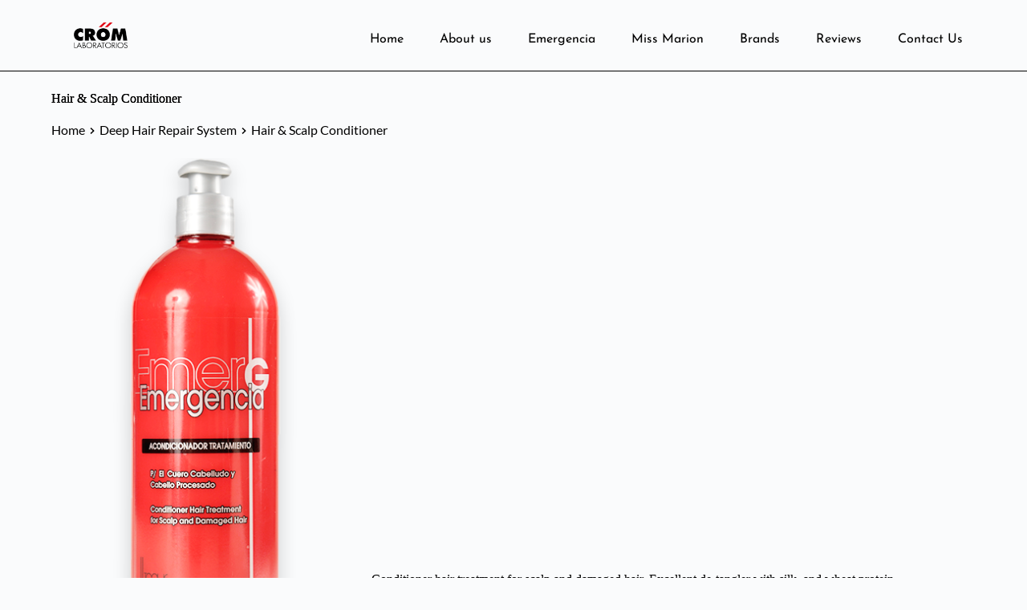

--- FILE ---
content_type: text/html; charset=UTF-8
request_url: https://cromlabs.com/product/hair-scalp-conditioner/
body_size: 36836
content:
<!DOCTYPE html>
<html lang="en-US">
<head>
    <meta charset="UTF-8">
    <link rel="profile" href="http://gmpg.org/xfn/11">
    <link rel="pingback" href="https://cromlabs.com/xmlrpc.php">
	<title>Hair &#038; Scalp Conditioner &#8211; Crom Labs</title>
<meta name='robots' content='max-image-preview:large' />
	<style>img:is([sizes="auto" i], [sizes^="auto," i]) { contain-intrinsic-size: 3000px 1500px }</style>
	<link rel='dns-prefetch' href='//fonts.bunny.net' />
<link rel="alternate" type="application/rss+xml" title="Crom Labs &raquo; Feed" href="https://cromlabs.com/feed/" />
<link rel="alternate" type="application/rss+xml" title="Crom Labs &raquo; Comments Feed" href="https://cromlabs.com/comments/feed/" />
<link rel="alternate" type="application/rss+xml" title="Crom Labs &raquo; Hair &#038; Scalp Conditioner Comments Feed" href="https://cromlabs.com/product/hair-scalp-conditioner/feed/" />
<link rel='stylesheet' id='wp-block-library-css' href='https://cromlabs.com/wp-includes/css/dist/block-library/style.min.css?ver=6.8.2' media='all' />
<style id='global-styles-inline-css'>
:root{--wp--preset--aspect-ratio--square: 1;--wp--preset--aspect-ratio--4-3: 4/3;--wp--preset--aspect-ratio--3-4: 3/4;--wp--preset--aspect-ratio--3-2: 3/2;--wp--preset--aspect-ratio--2-3: 2/3;--wp--preset--aspect-ratio--16-9: 16/9;--wp--preset--aspect-ratio--9-16: 9/16;--wp--preset--color--black: #000000;--wp--preset--color--cyan-bluish-gray: #abb8c3;--wp--preset--color--white: #ffffff;--wp--preset--color--pale-pink: #f78da7;--wp--preset--color--vivid-red: #cf2e2e;--wp--preset--color--luminous-vivid-orange: #ff6900;--wp--preset--color--luminous-vivid-amber: #fcb900;--wp--preset--color--light-green-cyan: #7bdcb5;--wp--preset--color--vivid-green-cyan: #00d084;--wp--preset--color--pale-cyan-blue: #8ed1fc;--wp--preset--color--vivid-cyan-blue: #0693e3;--wp--preset--color--vivid-purple: #9b51e0;--wp--preset--color--palette-color-1: var(--theme-palette-color-1, #2872fa);--wp--preset--color--palette-color-2: var(--theme-palette-color-2, #1559ed);--wp--preset--color--palette-color-3: var(--theme-palette-color-3, #3A4F66);--wp--preset--color--palette-color-4: var(--theme-palette-color-4, #192a3d);--wp--preset--color--palette-color-5: var(--theme-palette-color-5, #e1e8ed);--wp--preset--color--palette-color-6: var(--theme-palette-color-6, #f2f5f7);--wp--preset--color--palette-color-7: var(--theme-palette-color-7, #FAFBFC);--wp--preset--color--palette-color-8: var(--theme-palette-color-8, #ffffff);--wp--preset--gradient--vivid-cyan-blue-to-vivid-purple: linear-gradient(135deg,rgba(6,147,227,1) 0%,rgb(155,81,224) 100%);--wp--preset--gradient--light-green-cyan-to-vivid-green-cyan: linear-gradient(135deg,rgb(122,220,180) 0%,rgb(0,208,130) 100%);--wp--preset--gradient--luminous-vivid-amber-to-luminous-vivid-orange: linear-gradient(135deg,rgba(252,185,0,1) 0%,rgba(255,105,0,1) 100%);--wp--preset--gradient--luminous-vivid-orange-to-vivid-red: linear-gradient(135deg,rgba(255,105,0,1) 0%,rgb(207,46,46) 100%);--wp--preset--gradient--very-light-gray-to-cyan-bluish-gray: linear-gradient(135deg,rgb(238,238,238) 0%,rgb(169,184,195) 100%);--wp--preset--gradient--cool-to-warm-spectrum: linear-gradient(135deg,rgb(74,234,220) 0%,rgb(151,120,209) 20%,rgb(207,42,186) 40%,rgb(238,44,130) 60%,rgb(251,105,98) 80%,rgb(254,248,76) 100%);--wp--preset--gradient--blush-light-purple: linear-gradient(135deg,rgb(255,206,236) 0%,rgb(152,150,240) 100%);--wp--preset--gradient--blush-bordeaux: linear-gradient(135deg,rgb(254,205,165) 0%,rgb(254,45,45) 50%,rgb(107,0,62) 100%);--wp--preset--gradient--luminous-dusk: linear-gradient(135deg,rgb(255,203,112) 0%,rgb(199,81,192) 50%,rgb(65,88,208) 100%);--wp--preset--gradient--pale-ocean: linear-gradient(135deg,rgb(255,245,203) 0%,rgb(182,227,212) 50%,rgb(51,167,181) 100%);--wp--preset--gradient--electric-grass: linear-gradient(135deg,rgb(202,248,128) 0%,rgb(113,206,126) 100%);--wp--preset--gradient--midnight: linear-gradient(135deg,rgb(2,3,129) 0%,rgb(40,116,252) 100%);--wp--preset--gradient--juicy-peach: linear-gradient(to right, #ffecd2 0%, #fcb69f 100%);--wp--preset--gradient--young-passion: linear-gradient(to right, #ff8177 0%, #ff867a 0%, #ff8c7f 21%, #f99185 52%, #cf556c 78%, #b12a5b 100%);--wp--preset--gradient--true-sunset: linear-gradient(to right, #fa709a 0%, #fee140 100%);--wp--preset--gradient--morpheus-den: linear-gradient(to top, #30cfd0 0%, #330867 100%);--wp--preset--gradient--plum-plate: linear-gradient(135deg, #667eea 0%, #764ba2 100%);--wp--preset--gradient--aqua-splash: linear-gradient(15deg, #13547a 0%, #80d0c7 100%);--wp--preset--gradient--love-kiss: linear-gradient(to top, #ff0844 0%, #ffb199 100%);--wp--preset--gradient--new-retrowave: linear-gradient(to top, #3b41c5 0%, #a981bb 49%, #ffc8a9 100%);--wp--preset--gradient--plum-bath: linear-gradient(to top, #cc208e 0%, #6713d2 100%);--wp--preset--gradient--high-flight: linear-gradient(to right, #0acffe 0%, #495aff 100%);--wp--preset--gradient--teen-party: linear-gradient(-225deg, #FF057C 0%, #8D0B93 50%, #321575 100%);--wp--preset--gradient--fabled-sunset: linear-gradient(-225deg, #231557 0%, #44107A 29%, #FF1361 67%, #FFF800 100%);--wp--preset--gradient--arielle-smile: radial-gradient(circle 248px at center, #16d9e3 0%, #30c7ec 47%, #46aef7 100%);--wp--preset--gradient--itmeo-branding: linear-gradient(180deg, #2af598 0%, #009efd 100%);--wp--preset--gradient--deep-blue: linear-gradient(to right, #6a11cb 0%, #2575fc 100%);--wp--preset--gradient--strong-bliss: linear-gradient(to right, #f78ca0 0%, #f9748f 19%, #fd868c 60%, #fe9a8b 100%);--wp--preset--gradient--sweet-period: linear-gradient(to top, #3f51b1 0%, #5a55ae 13%, #7b5fac 25%, #8f6aae 38%, #a86aa4 50%, #cc6b8e 62%, #f18271 75%, #f3a469 87%, #f7c978 100%);--wp--preset--gradient--purple-division: linear-gradient(to top, #7028e4 0%, #e5b2ca 100%);--wp--preset--gradient--cold-evening: linear-gradient(to top, #0c3483 0%, #a2b6df 100%, #6b8cce 100%, #a2b6df 100%);--wp--preset--gradient--mountain-rock: linear-gradient(to right, #868f96 0%, #596164 100%);--wp--preset--gradient--desert-hump: linear-gradient(to top, #c79081 0%, #dfa579 100%);--wp--preset--gradient--ethernal-constance: linear-gradient(to top, #09203f 0%, #537895 100%);--wp--preset--gradient--happy-memories: linear-gradient(-60deg, #ff5858 0%, #f09819 100%);--wp--preset--gradient--grown-early: linear-gradient(to top, #0ba360 0%, #3cba92 100%);--wp--preset--gradient--morning-salad: linear-gradient(-225deg, #B7F8DB 0%, #50A7C2 100%);--wp--preset--gradient--night-call: linear-gradient(-225deg, #AC32E4 0%, #7918F2 48%, #4801FF 100%);--wp--preset--gradient--mind-crawl: linear-gradient(-225deg, #473B7B 0%, #3584A7 51%, #30D2BE 100%);--wp--preset--gradient--angel-care: linear-gradient(-225deg, #FFE29F 0%, #FFA99F 48%, #FF719A 100%);--wp--preset--gradient--juicy-cake: linear-gradient(to top, #e14fad 0%, #f9d423 100%);--wp--preset--gradient--rich-metal: linear-gradient(to right, #d7d2cc 0%, #304352 100%);--wp--preset--gradient--mole-hall: linear-gradient(-20deg, #616161 0%, #9bc5c3 100%);--wp--preset--gradient--cloudy-knoxville: linear-gradient(120deg, #fdfbfb 0%, #ebedee 100%);--wp--preset--gradient--soft-grass: linear-gradient(to top, #c1dfc4 0%, #deecdd 100%);--wp--preset--gradient--saint-petersburg: linear-gradient(135deg, #f5f7fa 0%, #c3cfe2 100%);--wp--preset--gradient--everlasting-sky: linear-gradient(135deg, #fdfcfb 0%, #e2d1c3 100%);--wp--preset--gradient--kind-steel: linear-gradient(-20deg, #e9defa 0%, #fbfcdb 100%);--wp--preset--gradient--over-sun: linear-gradient(60deg, #abecd6 0%, #fbed96 100%);--wp--preset--gradient--premium-white: linear-gradient(to top, #d5d4d0 0%, #d5d4d0 1%, #eeeeec 31%, #efeeec 75%, #e9e9e7 100%);--wp--preset--gradient--clean-mirror: linear-gradient(45deg, #93a5cf 0%, #e4efe9 100%);--wp--preset--gradient--wild-apple: linear-gradient(to top, #d299c2 0%, #fef9d7 100%);--wp--preset--gradient--snow-again: linear-gradient(to top, #e6e9f0 0%, #eef1f5 100%);--wp--preset--gradient--confident-cloud: linear-gradient(to top, #dad4ec 0%, #dad4ec 1%, #f3e7e9 100%);--wp--preset--gradient--glass-water: linear-gradient(to top, #dfe9f3 0%, white 100%);--wp--preset--gradient--perfect-white: linear-gradient(-225deg, #E3FDF5 0%, #FFE6FA 100%);--wp--preset--font-size--small: 13px;--wp--preset--font-size--medium: 20px;--wp--preset--font-size--large: clamp(22px, 1.375rem + ((1vw - 3.2px) * 0.625), 30px);--wp--preset--font-size--x-large: clamp(30px, 1.875rem + ((1vw - 3.2px) * 1.563), 50px);--wp--preset--font-size--xx-large: clamp(45px, 2.813rem + ((1vw - 3.2px) * 2.734), 80px);--wp--preset--spacing--20: 0.44rem;--wp--preset--spacing--30: 0.67rem;--wp--preset--spacing--40: 1rem;--wp--preset--spacing--50: 1.5rem;--wp--preset--spacing--60: 2.25rem;--wp--preset--spacing--70: 3.38rem;--wp--preset--spacing--80: 5.06rem;--wp--preset--shadow--natural: 6px 6px 9px rgba(0, 0, 0, 0.2);--wp--preset--shadow--deep: 12px 12px 50px rgba(0, 0, 0, 0.4);--wp--preset--shadow--sharp: 6px 6px 0px rgba(0, 0, 0, 0.2);--wp--preset--shadow--outlined: 6px 6px 0px -3px rgba(255, 255, 255, 1), 6px 6px rgba(0, 0, 0, 1);--wp--preset--shadow--crisp: 6px 6px 0px rgba(0, 0, 0, 1);}:root { --wp--style--global--content-size: var(--theme-block-max-width);--wp--style--global--wide-size: var(--theme-block-wide-max-width); }:where(body) { margin: 0; }.wp-site-blocks > .alignleft { float: left; margin-right: 2em; }.wp-site-blocks > .alignright { float: right; margin-left: 2em; }.wp-site-blocks > .aligncenter { justify-content: center; margin-left: auto; margin-right: auto; }:where(.wp-site-blocks) > * { margin-block-start: var(--theme-content-spacing); margin-block-end: 0; }:where(.wp-site-blocks) > :first-child { margin-block-start: 0; }:where(.wp-site-blocks) > :last-child { margin-block-end: 0; }:root { --wp--style--block-gap: var(--theme-content-spacing); }:root :where(.is-layout-flow) > :first-child{margin-block-start: 0;}:root :where(.is-layout-flow) > :last-child{margin-block-end: 0;}:root :where(.is-layout-flow) > *{margin-block-start: var(--theme-content-spacing);margin-block-end: 0;}:root :where(.is-layout-constrained) > :first-child{margin-block-start: 0;}:root :where(.is-layout-constrained) > :last-child{margin-block-end: 0;}:root :where(.is-layout-constrained) > *{margin-block-start: var(--theme-content-spacing);margin-block-end: 0;}:root :where(.is-layout-flex){gap: var(--theme-content-spacing);}:root :where(.is-layout-grid){gap: var(--theme-content-spacing);}.is-layout-flow > .alignleft{float: left;margin-inline-start: 0;margin-inline-end: 2em;}.is-layout-flow > .alignright{float: right;margin-inline-start: 2em;margin-inline-end: 0;}.is-layout-flow > .aligncenter{margin-left: auto !important;margin-right: auto !important;}.is-layout-constrained > .alignleft{float: left;margin-inline-start: 0;margin-inline-end: 2em;}.is-layout-constrained > .alignright{float: right;margin-inline-start: 2em;margin-inline-end: 0;}.is-layout-constrained > .aligncenter{margin-left: auto !important;margin-right: auto !important;}.is-layout-constrained > :where(:not(.alignleft):not(.alignright):not(.alignfull)){max-width: var(--wp--style--global--content-size);margin-left: auto !important;margin-right: auto !important;}.is-layout-constrained > .alignwide{max-width: var(--wp--style--global--wide-size);}body .is-layout-flex{display: flex;}.is-layout-flex{flex-wrap: wrap;align-items: center;}.is-layout-flex > :is(*, div){margin: 0;}body .is-layout-grid{display: grid;}.is-layout-grid > :is(*, div){margin: 0;}body{padding-top: 0px;padding-right: 0px;padding-bottom: 0px;padding-left: 0px;}.has-black-color{color: var(--wp--preset--color--black) !important;}.has-cyan-bluish-gray-color{color: var(--wp--preset--color--cyan-bluish-gray) !important;}.has-white-color{color: var(--wp--preset--color--white) !important;}.has-pale-pink-color{color: var(--wp--preset--color--pale-pink) !important;}.has-vivid-red-color{color: var(--wp--preset--color--vivid-red) !important;}.has-luminous-vivid-orange-color{color: var(--wp--preset--color--luminous-vivid-orange) !important;}.has-luminous-vivid-amber-color{color: var(--wp--preset--color--luminous-vivid-amber) !important;}.has-light-green-cyan-color{color: var(--wp--preset--color--light-green-cyan) !important;}.has-vivid-green-cyan-color{color: var(--wp--preset--color--vivid-green-cyan) !important;}.has-pale-cyan-blue-color{color: var(--wp--preset--color--pale-cyan-blue) !important;}.has-vivid-cyan-blue-color{color: var(--wp--preset--color--vivid-cyan-blue) !important;}.has-vivid-purple-color{color: var(--wp--preset--color--vivid-purple) !important;}.has-palette-color-1-color{color: var(--wp--preset--color--palette-color-1) !important;}.has-palette-color-2-color{color: var(--wp--preset--color--palette-color-2) !important;}.has-palette-color-3-color{color: var(--wp--preset--color--palette-color-3) !important;}.has-palette-color-4-color{color: var(--wp--preset--color--palette-color-4) !important;}.has-palette-color-5-color{color: var(--wp--preset--color--palette-color-5) !important;}.has-palette-color-6-color{color: var(--wp--preset--color--palette-color-6) !important;}.has-palette-color-7-color{color: var(--wp--preset--color--palette-color-7) !important;}.has-palette-color-8-color{color: var(--wp--preset--color--palette-color-8) !important;}.has-black-background-color{background-color: var(--wp--preset--color--black) !important;}.has-cyan-bluish-gray-background-color{background-color: var(--wp--preset--color--cyan-bluish-gray) !important;}.has-white-background-color{background-color: var(--wp--preset--color--white) !important;}.has-pale-pink-background-color{background-color: var(--wp--preset--color--pale-pink) !important;}.has-vivid-red-background-color{background-color: var(--wp--preset--color--vivid-red) !important;}.has-luminous-vivid-orange-background-color{background-color: var(--wp--preset--color--luminous-vivid-orange) !important;}.has-luminous-vivid-amber-background-color{background-color: var(--wp--preset--color--luminous-vivid-amber) !important;}.has-light-green-cyan-background-color{background-color: var(--wp--preset--color--light-green-cyan) !important;}.has-vivid-green-cyan-background-color{background-color: var(--wp--preset--color--vivid-green-cyan) !important;}.has-pale-cyan-blue-background-color{background-color: var(--wp--preset--color--pale-cyan-blue) !important;}.has-vivid-cyan-blue-background-color{background-color: var(--wp--preset--color--vivid-cyan-blue) !important;}.has-vivid-purple-background-color{background-color: var(--wp--preset--color--vivid-purple) !important;}.has-palette-color-1-background-color{background-color: var(--wp--preset--color--palette-color-1) !important;}.has-palette-color-2-background-color{background-color: var(--wp--preset--color--palette-color-2) !important;}.has-palette-color-3-background-color{background-color: var(--wp--preset--color--palette-color-3) !important;}.has-palette-color-4-background-color{background-color: var(--wp--preset--color--palette-color-4) !important;}.has-palette-color-5-background-color{background-color: var(--wp--preset--color--palette-color-5) !important;}.has-palette-color-6-background-color{background-color: var(--wp--preset--color--palette-color-6) !important;}.has-palette-color-7-background-color{background-color: var(--wp--preset--color--palette-color-7) !important;}.has-palette-color-8-background-color{background-color: var(--wp--preset--color--palette-color-8) !important;}.has-black-border-color{border-color: var(--wp--preset--color--black) !important;}.has-cyan-bluish-gray-border-color{border-color: var(--wp--preset--color--cyan-bluish-gray) !important;}.has-white-border-color{border-color: var(--wp--preset--color--white) !important;}.has-pale-pink-border-color{border-color: var(--wp--preset--color--pale-pink) !important;}.has-vivid-red-border-color{border-color: var(--wp--preset--color--vivid-red) !important;}.has-luminous-vivid-orange-border-color{border-color: var(--wp--preset--color--luminous-vivid-orange) !important;}.has-luminous-vivid-amber-border-color{border-color: var(--wp--preset--color--luminous-vivid-amber) !important;}.has-light-green-cyan-border-color{border-color: var(--wp--preset--color--light-green-cyan) !important;}.has-vivid-green-cyan-border-color{border-color: var(--wp--preset--color--vivid-green-cyan) !important;}.has-pale-cyan-blue-border-color{border-color: var(--wp--preset--color--pale-cyan-blue) !important;}.has-vivid-cyan-blue-border-color{border-color: var(--wp--preset--color--vivid-cyan-blue) !important;}.has-vivid-purple-border-color{border-color: var(--wp--preset--color--vivid-purple) !important;}.has-palette-color-1-border-color{border-color: var(--wp--preset--color--palette-color-1) !important;}.has-palette-color-2-border-color{border-color: var(--wp--preset--color--palette-color-2) !important;}.has-palette-color-3-border-color{border-color: var(--wp--preset--color--palette-color-3) !important;}.has-palette-color-4-border-color{border-color: var(--wp--preset--color--palette-color-4) !important;}.has-palette-color-5-border-color{border-color: var(--wp--preset--color--palette-color-5) !important;}.has-palette-color-6-border-color{border-color: var(--wp--preset--color--palette-color-6) !important;}.has-palette-color-7-border-color{border-color: var(--wp--preset--color--palette-color-7) !important;}.has-palette-color-8-border-color{border-color: var(--wp--preset--color--palette-color-8) !important;}.has-vivid-cyan-blue-to-vivid-purple-gradient-background{background: var(--wp--preset--gradient--vivid-cyan-blue-to-vivid-purple) !important;}.has-light-green-cyan-to-vivid-green-cyan-gradient-background{background: var(--wp--preset--gradient--light-green-cyan-to-vivid-green-cyan) !important;}.has-luminous-vivid-amber-to-luminous-vivid-orange-gradient-background{background: var(--wp--preset--gradient--luminous-vivid-amber-to-luminous-vivid-orange) !important;}.has-luminous-vivid-orange-to-vivid-red-gradient-background{background: var(--wp--preset--gradient--luminous-vivid-orange-to-vivid-red) !important;}.has-very-light-gray-to-cyan-bluish-gray-gradient-background{background: var(--wp--preset--gradient--very-light-gray-to-cyan-bluish-gray) !important;}.has-cool-to-warm-spectrum-gradient-background{background: var(--wp--preset--gradient--cool-to-warm-spectrum) !important;}.has-blush-light-purple-gradient-background{background: var(--wp--preset--gradient--blush-light-purple) !important;}.has-blush-bordeaux-gradient-background{background: var(--wp--preset--gradient--blush-bordeaux) !important;}.has-luminous-dusk-gradient-background{background: var(--wp--preset--gradient--luminous-dusk) !important;}.has-pale-ocean-gradient-background{background: var(--wp--preset--gradient--pale-ocean) !important;}.has-electric-grass-gradient-background{background: var(--wp--preset--gradient--electric-grass) !important;}.has-midnight-gradient-background{background: var(--wp--preset--gradient--midnight) !important;}.has-juicy-peach-gradient-background{background: var(--wp--preset--gradient--juicy-peach) !important;}.has-young-passion-gradient-background{background: var(--wp--preset--gradient--young-passion) !important;}.has-true-sunset-gradient-background{background: var(--wp--preset--gradient--true-sunset) !important;}.has-morpheus-den-gradient-background{background: var(--wp--preset--gradient--morpheus-den) !important;}.has-plum-plate-gradient-background{background: var(--wp--preset--gradient--plum-plate) !important;}.has-aqua-splash-gradient-background{background: var(--wp--preset--gradient--aqua-splash) !important;}.has-love-kiss-gradient-background{background: var(--wp--preset--gradient--love-kiss) !important;}.has-new-retrowave-gradient-background{background: var(--wp--preset--gradient--new-retrowave) !important;}.has-plum-bath-gradient-background{background: var(--wp--preset--gradient--plum-bath) !important;}.has-high-flight-gradient-background{background: var(--wp--preset--gradient--high-flight) !important;}.has-teen-party-gradient-background{background: var(--wp--preset--gradient--teen-party) !important;}.has-fabled-sunset-gradient-background{background: var(--wp--preset--gradient--fabled-sunset) !important;}.has-arielle-smile-gradient-background{background: var(--wp--preset--gradient--arielle-smile) !important;}.has-itmeo-branding-gradient-background{background: var(--wp--preset--gradient--itmeo-branding) !important;}.has-deep-blue-gradient-background{background: var(--wp--preset--gradient--deep-blue) !important;}.has-strong-bliss-gradient-background{background: var(--wp--preset--gradient--strong-bliss) !important;}.has-sweet-period-gradient-background{background: var(--wp--preset--gradient--sweet-period) !important;}.has-purple-division-gradient-background{background: var(--wp--preset--gradient--purple-division) !important;}.has-cold-evening-gradient-background{background: var(--wp--preset--gradient--cold-evening) !important;}.has-mountain-rock-gradient-background{background: var(--wp--preset--gradient--mountain-rock) !important;}.has-desert-hump-gradient-background{background: var(--wp--preset--gradient--desert-hump) !important;}.has-ethernal-constance-gradient-background{background: var(--wp--preset--gradient--ethernal-constance) !important;}.has-happy-memories-gradient-background{background: var(--wp--preset--gradient--happy-memories) !important;}.has-grown-early-gradient-background{background: var(--wp--preset--gradient--grown-early) !important;}.has-morning-salad-gradient-background{background: var(--wp--preset--gradient--morning-salad) !important;}.has-night-call-gradient-background{background: var(--wp--preset--gradient--night-call) !important;}.has-mind-crawl-gradient-background{background: var(--wp--preset--gradient--mind-crawl) !important;}.has-angel-care-gradient-background{background: var(--wp--preset--gradient--angel-care) !important;}.has-juicy-cake-gradient-background{background: var(--wp--preset--gradient--juicy-cake) !important;}.has-rich-metal-gradient-background{background: var(--wp--preset--gradient--rich-metal) !important;}.has-mole-hall-gradient-background{background: var(--wp--preset--gradient--mole-hall) !important;}.has-cloudy-knoxville-gradient-background{background: var(--wp--preset--gradient--cloudy-knoxville) !important;}.has-soft-grass-gradient-background{background: var(--wp--preset--gradient--soft-grass) !important;}.has-saint-petersburg-gradient-background{background: var(--wp--preset--gradient--saint-petersburg) !important;}.has-everlasting-sky-gradient-background{background: var(--wp--preset--gradient--everlasting-sky) !important;}.has-kind-steel-gradient-background{background: var(--wp--preset--gradient--kind-steel) !important;}.has-over-sun-gradient-background{background: var(--wp--preset--gradient--over-sun) !important;}.has-premium-white-gradient-background{background: var(--wp--preset--gradient--premium-white) !important;}.has-clean-mirror-gradient-background{background: var(--wp--preset--gradient--clean-mirror) !important;}.has-wild-apple-gradient-background{background: var(--wp--preset--gradient--wild-apple) !important;}.has-snow-again-gradient-background{background: var(--wp--preset--gradient--snow-again) !important;}.has-confident-cloud-gradient-background{background: var(--wp--preset--gradient--confident-cloud) !important;}.has-glass-water-gradient-background{background: var(--wp--preset--gradient--glass-water) !important;}.has-perfect-white-gradient-background{background: var(--wp--preset--gradient--perfect-white) !important;}.has-small-font-size{font-size: var(--wp--preset--font-size--small) !important;}.has-medium-font-size{font-size: var(--wp--preset--font-size--medium) !important;}.has-large-font-size{font-size: var(--wp--preset--font-size--large) !important;}.has-x-large-font-size{font-size: var(--wp--preset--font-size--x-large) !important;}.has-xx-large-font-size{font-size: var(--wp--preset--font-size--xx-large) !important;}
:root :where(.wp-block-pullquote){font-size: clamp(0.984em, 0.984rem + ((1vw - 0.2em) * 0.645), 1.5em);line-height: 1.6;}
</style>
<style id='woocommerce-inline-inline-css'>
.woocommerce form .form-row .required { visibility: visible; }
</style>
<link rel='stylesheet' id='brands-styles-css' href='https://cromlabs.com/wp-content/plugins/woocommerce/assets/css/brands.css?ver=9.8.2' media='all' />
<link rel='stylesheet' id='ct-main-styles-css' href='https://cromlabs.com/wp-content/themes/blocksy/static/bundle/main.min.css?ver=2.0.96' media='all' />
<link rel='stylesheet' id='ct-woocommerce-styles-css' href='https://cromlabs.com/wp-content/themes/blocksy/static/bundle/woocommerce.min.css?ver=2.0.96' media='all' />
<link rel='stylesheet' id='ct-page-title-styles-css' href='https://cromlabs.com/wp-content/themes/blocksy/static/bundle/page-title.min.css?ver=2.0.96' media='all' />
<link rel='stylesheet' id='ct-comments-styles-css' href='https://cromlabs.com/wp-content/themes/blocksy/static/bundle/comments.min.css?ver=2.0.96' media='all' />
<link rel='stylesheet' id='ct-flexy-styles-css' href='https://cromlabs.com/wp-content/themes/blocksy/static/bundle/flexy.min.css?ver=2.0.96' media='all' />
<link rel='stylesheet' id='ct-brizy-styles-css' href='https://cromlabs.com/wp-content/themes/blocksy/static/bundle/brizy.min.css?ver=2.0.96' media='all' />
<link rel='stylesheet' id='brizy-asset-google-10-css'  class="brz-link brz-link-google" type="text/css" href='https://fonts.bunny.net/css?family=Josefin+Sans%3A100%2C200%2C300%2Cregular%2C500%2C600%2C700%2C100italic%2C200italic%2C300italic%2Citalic%2C500italic%2C600italic%2C700italic%7CJost%3A100%2C200%2C300%2Cregular%2C500%2C600%2C700%2C800%2C900%2C100italic%2C200italic%2C300italic%2Citalic%2C500italic%2C600italic%2C700italic%2C800italic%2C900italic%7CLato%3A100%2C100italic%2C300%2C300italic%2Cregular%2Citalic%2C700%2C700italic%2C900%2C900italic%7CMontserrat%3A100%2C100italic%2C200%2C200italic%2C300%2C300italic%2Cregular%2Citalic%2C500%2C500italic%2C600%2C600italic%2C700%2C700italic%2C800%2C800italic%2C900%2C900italic&#038;subset=arabic%2Cbengali%2Ccyrillic%2Ccyrillic-ext%2Cdevanagari%2Cgreek%2Cgreek-ext%2Cgujarati%2Chebrew%2Ckhmer%2Ckorean%2Clatin-ext%2Ctamil%2Ctelugu%2Cthai%2Cvietnamese&#038;display=swap&#038;ver=314-wp' media='all' />
<link rel='stylesheet' id='brizy-asset-group-1_3-20-css'  class="brz-link brz-link-preview-lib" data-brz-group="group-1_3" href='https://cromlabs.com/wp-content/plugins/brizy/public/editor-build/prod/editor/css/group-1_3.min.css?ver=314-wp' media='all' />
<link rel='stylesheet' id='brizy-asset-group-1_2-21-css'  class="brz-link brz-link-preview-lib-pro" data-brz-group="group-1_2" href='https://cromlabs.com/wp-content/plugins/brizy-pro/public/editor-build/prod/css/group-1_2-pro.min.css?ver=187-wp' media='all' />
<link rel='stylesheet' id='brizy-asset-main-30-css'  class="brz-link brz-link-preview-pro" href='https://cromlabs.com/wp-content/plugins/brizy-pro/public/editor-build/prod/css/preview.pro.min.css?ver=187-wp' media='all' />
<style id='inline-handle-brizy-asset--1450551734-50-inline-css'>
@media(min-width:991px){.brz .brz-css-qHNHQ{display:block;}}@media(max-width:991px) and (min-width:768px){.brz .brz-css-qHNHQ{display:block;}}@media(max-width:767px){.brz .brz-css-qHNHQ{display:block;}}
.brz .brz-css-lC82A{padding:75px 0px 75px 0px;margin:0;}.brz .brz-css-lC82A > .brz-bg{border:0px solid rgba(102, 115, 141, 0);border-radius: 0px;}.brz .brz-css-lC82A > .brz-bg:after{box-shadow:none;}.brz .brz-css-lC82A > .brz-bg > .brz-bg-image{background-image:none;filter:none;background-size:cover;background-repeat: no-repeat;-webkit-mask-image: none;
                      mask-image: none;}.brz .brz-css-lC82A > .brz-bg > .brz-bg-image:after{content: "";background-image:none;}.brz .brz-css-lC82A > .brz-bg > .brz-bg-color{background-color:rgba(0, 0, 0, 0);background-image:none;-webkit-mask-image: none;
                      mask-image: none;}.brz .brz-css-lC82A > .brz-bg > .brz-bg-shape__top{background-size: 100% 100px; height: 100px;transform: scale(1.02) rotateX(0deg) rotateY(0deg);z-index: auto;}.brz .brz-css-lC82A > .brz-bg > .brz-bg-shape__top::after{background-image: none; -webkit-mask-image: none;background-size: 100% 100px; height: 100px;}.brz .brz-css-lC82A > .brz-bg > .brz-bg-shape__bottom{background-size: 100% 100px; height: 100px;transform: scale(1.02) rotateX(-180deg) rotateY(-180deg);z-index: auto;}.brz .brz-css-lC82A > .brz-bg > .brz-bg-shape__bottom::after{background-image: none; -webkit-mask-image: none;background-size: 100% 100px; height: 100px;}@media(max-width:991px) and (min-width:768px){.brz .brz-css-lC82A{padding:50px 15px 50px 15px;margin:0;}.brz .brz-css-lC82A > .brz-bg{border:0px solid rgba(102, 115, 141, 0);border-radius: 0px;}.brz .brz-css-lC82A > .brz-bg:after{box-shadow:none;}.brz .brz-css-lC82A > .brz-bg > .brz-bg-image{background-image:none;filter:none;background-size:cover;background-repeat: no-repeat;-webkit-mask-image: none;
                      mask-image: none;}.brz .brz-css-lC82A > .brz-bg > .brz-bg-image:after{content: "";background-image:none;}.brz .brz-css-lC82A > .brz-bg > .brz-bg-color{background-color:rgba(0, 0, 0, 0);background-image:none;-webkit-mask-image: none;
                      mask-image: none;}.brz .brz-css-lC82A > .brz-bg > .brz-bg-shape__top{background-size: 100% 100px; height: 100px;transform: scale(1.02) rotateX(0deg) rotateY(0deg);z-index: auto;}.brz .brz-css-lC82A > .brz-bg > .brz-bg-shape__top::after{background-image: none; -webkit-mask-image: none;background-size: 100% 100px; height: 100px;}.brz .brz-css-lC82A > .brz-bg > .brz-bg-shape__bottom{background-size: 100% 100px; height: 100px;transform: scale(1.02) rotateX(-180deg) rotateY(-180deg);z-index: auto;}.brz .brz-css-lC82A > .brz-bg > .brz-bg-shape__bottom::after{background-image: none; -webkit-mask-image: none;background-size: 100% 100px; height: 100px;}}@media(max-width:767px){.brz .brz-css-lC82A{padding:25px 15px 25px 15px;margin:0;}.brz .brz-css-lC82A > .brz-bg{border:0px solid rgba(102, 115, 141, 0);border-radius: 0px;}.brz .brz-css-lC82A > .brz-bg:after{box-shadow:none;}.brz .brz-css-lC82A > .brz-bg > .brz-bg-image{background-image:none;filter:none;background-size:cover;background-repeat: no-repeat;-webkit-mask-image: none;
                      mask-image: none;}.brz .brz-css-lC82A > .brz-bg > .brz-bg-image:after{content: "";background-image:none;}.brz .brz-css-lC82A > .brz-bg > .brz-bg-color{background-color:rgba(0, 0, 0, 0);background-image:none;-webkit-mask-image: none;
                      mask-image: none;}.brz .brz-css-lC82A > .brz-bg > .brz-bg-shape__top{background-size: 100% 100px; height: 100px;transform: scale(1.02) rotateX(0deg) rotateY(0deg);z-index: auto;}.brz .brz-css-lC82A > .brz-bg > .brz-bg-shape__top::after{background-image: none; -webkit-mask-image: none;background-size: 100% 100px; height: 100px;}.brz .brz-css-lC82A > .brz-bg > .brz-bg-shape__bottom{background-size: 100% 100px; height: 100px;transform: scale(1.02) rotateX(-180deg) rotateY(-180deg);z-index: auto;}.brz .brz-css-lC82A > .brz-bg > .brz-bg-shape__bottom::after{background-image: none; -webkit-mask-image: none;background-size: 100% 100px; height: 100px;}}
.brz .brz-css-rzrzu{padding:15px 60px 15px 60px;}.brz .brz-css-rzrzu > .brz-bg{border-width:0px 0px 1px 0px;border-style:solid;border-color:rgba(var(--brz-global-color7),0.3);}.brz .brz-css-rzrzu > .brz-bg > .brz-bg-color{background-color:rgba(var(--brz-global-color8),1);}@media(max-width:991px) and (min-width:768px){.brz .brz-css-rzrzu{padding:15px;}.brz .brz-css-rzrzu > .brz-bg{border-width:0px 0px 1px 0px;border-style:solid;border-color:rgba(var(--brz-global-color7),0.3);}.brz .brz-css-rzrzu > .brz-bg > .brz-bg-color{background-color:rgba(var(--brz-global-color8),1);}}@media(max-width:767px){.brz .brz-css-rzrzu{padding:0px 15px 0px 15px;}.brz .brz-css-rzrzu > .brz-bg{border-width:0px 0px 1px 0px;border-style:solid;border-color:rgba(var(--brz-global-color7),0.3);}.brz .brz-css-rzrzu > .brz-bg > .brz-bg-color{background-color:rgba(var(--brz-global-color8),1);}}
.brz .brz-css-e3zql{border:0px solid transparent;}@media(min-width:991px){.brz .brz-css-e3zql{max-width: calc(1 * var(--brz-section-container-max-width, 1170px));}}@media(max-width:991px) and (min-width:768px){.brz .brz-css-e3zql{border:0px solid transparent;}}@media(max-width:991px) and (min-width:768px){.brz .brz-css-e3zql{max-width: 100%;}}@media(max-width:767px){.brz .brz-css-e3zql{border:0px solid transparent;}}@media(max-width:767px){.brz .brz-css-e3zql{max-width: 100%;}}
.brz .brz-css-ajFmZ{border-width:0px 0px 1px 0px;border-style:solid;border-color:transparent;}@media(min-width:991px){.brz .brz-css-ajFmZ{max-width: 100%;}}@media(max-width:991px) and (min-width:768px){.brz .brz-css-ajFmZ{border-width:0px 0px 1px 0px;border-style:solid;border-color:transparent;}}@media(max-width:991px) and (min-width:768px){.brz .brz-css-ajFmZ{max-width: 100%;}}@media(max-width:767px){.brz .brz-css-ajFmZ{border-width:0px 0px 1px 0px;border-style:solid;border-color:transparent;}}@media(max-width:767px){.brz .brz-css-ajFmZ{max-width: 100%;}}
.brz .brz-css-fh86f{margin:0;z-index: auto;align-items:flex-start;}.brz .brz-css-fh86f > .brz-bg{border:0px solid rgba(102, 115, 141, 0);border-radius: 0px;box-shadow:none;max-width:100%;mix-blend-mode:normal;}.brz .brz-css-fh86f > .brz-bg > .brz-bg-image{background-image:none;filter:none;display:block;background-size:cover;background-repeat: no-repeat;-webkit-mask-image: none;
                      mask-image: none;}.brz .brz-css-fh86f > .brz-bg > .brz-bg-image:after{content: "";background-image:none;}.brz .brz-css-fh86f > .brz-bg > .brz-bg-color{background-color:rgba(0, 0, 0, 0);background-image:none;-webkit-mask-image: none;
                      mask-image: none;}.brz .brz-css-fh86f > .brz-bg > .brz-bg-map{filter:none;display:none;}.brz .brz-css-fh86f > .brz-bg > .brz-bg-video{filter:none;display:none;}.brz .brz-css-fh86f > .brz-row{border:0px solid transparent;}@media(min-width:991px){.brz .brz-css-fh86f{min-height: auto;display:flex;}.brz .brz-css-fh86f > .brz-bg{transition-duration:0.50s;transition-property: filter, box-shadow, background, border-radius, border-color;}.brz .brz-css-fh86f > .brz-bg > .brz-bg-image{transition-duration:0.50s;transition-property: filter, box-shadow, background, border-radius, border-color;}.brz .brz-css-fh86f > .brz-bg > .brz-bg-color{transition-duration:0.50s;transition-property: filter, box-shadow, background, border-radius, border-color;}.brz .brz-css-fh86f > .brz-bg > .brz-bg-video{transition-duration:0.50s;transition-property: filter, box-shadow, background, border-radius, border-color;}.brz .brz-css-fh86f > .brz-row{transition-duration:0.50s;transition-property: filter, box-shadow, background, border-radius, border-color;}}@media(max-width:991px) and (min-width:768px){.brz .brz-css-fh86f{margin:0;z-index: auto;align-items:flex-start;}.brz .brz-css-fh86f > .brz-bg{border:0px solid rgba(102, 115, 141, 0);border-radius: 0px;box-shadow:none;max-width:100%;mix-blend-mode:normal;}.brz .brz-css-fh86f > .brz-bg > .brz-bg-image{background-image:none;filter:none;display:block;background-size:cover;background-repeat: no-repeat;-webkit-mask-image: none;
                      mask-image: none;}.brz .brz-css-fh86f > .brz-bg > .brz-bg-image:after{content: "";background-image:none;}.brz .brz-css-fh86f > .brz-bg > .brz-bg-color{background-color:rgba(0, 0, 0, 0);background-image:none;-webkit-mask-image: none;
                      mask-image: none;}.brz .brz-css-fh86f > .brz-bg > .brz-bg-map{filter:none;display:none;}.brz .brz-css-fh86f > .brz-bg > .brz-bg-video{filter:none;display:none;}.brz .brz-css-fh86f > .brz-row{border:0px solid transparent;}}@media(max-width:991px) and (min-width:768px){.brz .brz-css-fh86f{min-height: auto;display:flex;}.brz .brz-css-fh86f > .brz-bg{transition-duration:0.50s;transition-property: filter, box-shadow, background, border-radius, border-color;}.brz .brz-css-fh86f > .brz-bg > .brz-bg-image{transition-duration:0.50s;transition-property: filter, box-shadow, background, border-radius, border-color;}.brz .brz-css-fh86f > .brz-bg > .brz-bg-color{transition-duration:0.50s;transition-property: filter, box-shadow, background, border-radius, border-color;}.brz .brz-css-fh86f > .brz-bg > .brz-bg-video{transition-duration:0.50s;transition-property: filter, box-shadow, background, border-radius, border-color;}.brz .brz-css-fh86f > .brz-row{flex-direction:row;flex-wrap:wrap;justify-content:flex-start;transition-duration:0.50s;transition-property: filter, box-shadow, background, border-radius, border-color;}}@media(max-width:767px){.brz .brz-css-fh86f{margin:0;z-index: auto;align-items:flex-start;}.brz .brz-css-fh86f > .brz-bg{border:0px solid rgba(102, 115, 141, 0);border-radius: 0px;box-shadow:none;max-width:100%;mix-blend-mode:normal;}.brz .brz-css-fh86f > .brz-bg > .brz-bg-image{background-image:none;filter:none;display:block;background-size:cover;background-repeat: no-repeat;-webkit-mask-image: none;
                      mask-image: none;}.brz .brz-css-fh86f > .brz-bg > .brz-bg-image:after{content: "";background-image:none;}.brz .brz-css-fh86f > .brz-bg > .brz-bg-color{background-color:rgba(0, 0, 0, 0);background-image:none;-webkit-mask-image: none;
                      mask-image: none;}.brz .brz-css-fh86f > .brz-bg > .brz-bg-map{filter:none;display:none;}.brz .brz-css-fh86f > .brz-bg > .brz-bg-video{filter:none;display:none;}.brz .brz-css-fh86f > .brz-row{border:0px solid transparent;}}@media(max-width:767px){.brz .brz-css-fh86f{min-height: auto;display:flex;}.brz .brz-css-fh86f > .brz-bg{transition-duration:0.50s;transition-property: filter, box-shadow, background, border-radius, border-color;}.brz .brz-css-fh86f > .brz-bg > .brz-bg-image{transition-duration:0.50s;transition-property: filter, box-shadow, background, border-radius, border-color;}.brz .brz-css-fh86f > .brz-bg > .brz-bg-color{transition-duration:0.50s;transition-property: filter, box-shadow, background, border-radius, border-color;}.brz .brz-css-fh86f > .brz-bg > .brz-bg-video{transition-duration:0.50s;transition-property: filter, box-shadow, background, border-radius, border-color;}.brz .brz-css-fh86f > .brz-row{flex-direction:row;flex-wrap:wrap;justify-content:flex-start;transition-duration:0.50s;transition-property: filter, box-shadow, background, border-radius, border-color;}}
.brz .brz-css-zpYN9{padding:10px;max-width:100%;}@media(max-width:991px) and (min-width:768px){.brz .brz-css-zpYN9{padding:0;max-width:100%;}}@media(max-width:767px){.brz .brz-css-zpYN9{padding:0;max-width:100%;}}
.brz .brz-css-hQxsB{padding:0;}@media(max-width:991px) and (min-width:768px){.brz .brz-css-hQxsB{padding:0;}}@media(max-width:767px){.brz .brz-css-hQxsB{padding:0;}}
.brz .brz-css-aS2Qm{z-index: auto;flex:1 1 50%;max-width:50%;justify-content:flex-start;}.brz .brz-css-aS2Qm .brz-columns__scroll-effect{justify-content:flex-start;}.brz .brz-css-aS2Qm > .brz-bg{border:0px solid rgba(102, 115, 141, 0);border-radius: 0px;box-shadow:none;margin:0;mix-blend-mode:normal;}.brz .brz-css-aS2Qm > .brz-bg > .brz-bg-image{background-image:none;filter:none;display:block;background-size:cover;background-repeat: no-repeat;-webkit-mask-image: none;
                      mask-image: none;}.brz .brz-css-aS2Qm > .brz-bg > .brz-bg-image:after{content: "";background-image:none;}.brz .brz-css-aS2Qm > .brz-bg > .brz-bg-color{background-color:rgba(0, 0, 0, 0);background-image:none;-webkit-mask-image: none;
                      mask-image: none;}.brz .brz-css-aS2Qm > .brz-bg > .brz-bg-map{filter:none;display:none;}.brz .brz-css-aS2Qm > .brz-bg > .brz-bg-video{filter:none;display:none;}@media(min-width:991px){.brz .brz-css-aS2Qm > .brz-bg{transition-duration:0.50s;transition-property: filter, box-shadow, background, border-radius, border-color;}.brz .brz-css-aS2Qm > .brz-bg > .brz-bg-image{transition-duration:0.50s;transition-property: filter, box-shadow, background, border-radius, border-color;}.brz .brz-css-aS2Qm > .brz-bg > .brz-bg-color{transition-duration:0.50s;transition-property: filter, box-shadow, background, border-radius, border-color;}}@media(max-width:991px) and (min-width:768px){.brz .brz-css-aS2Qm{z-index: auto;flex:1 1 50%;max-width:50%;justify-content:flex-start;}.brz .brz-css-aS2Qm .brz-columns__scroll-effect{justify-content:flex-start;}.brz .brz-css-aS2Qm > .brz-bg{border:0px solid rgba(102, 115, 141, 0);border-radius: 0px;box-shadow:none;margin:0;mix-blend-mode:normal;}.brz .brz-css-aS2Qm > .brz-bg > .brz-bg-image{background-image:none;filter:none;display:block;background-size:cover;background-repeat: no-repeat;-webkit-mask-image: none;
                      mask-image: none;}.brz .brz-css-aS2Qm > .brz-bg > .brz-bg-image:after{content: "";background-image:none;}.brz .brz-css-aS2Qm > .brz-bg > .brz-bg-color{background-color:rgba(0, 0, 0, 0);background-image:none;-webkit-mask-image: none;
                      mask-image: none;}.brz .brz-css-aS2Qm > .brz-bg > .brz-bg-map{filter:none;display:none;}.brz .brz-css-aS2Qm > .brz-bg > .brz-bg-video{filter:none;display:none;}}@media(max-width:991px) and (min-width:768px){.brz .brz-css-aS2Qm > .brz-bg{transition-duration:0.50s;transition-property: filter, box-shadow, background, border-radius, border-color;}.brz .brz-css-aS2Qm > .brz-bg > .brz-bg-image{transition-duration:0.50s;transition-property: filter, box-shadow, background, border-radius, border-color;}.brz .brz-css-aS2Qm > .brz-bg > .brz-bg-color{transition-duration:0.50s;transition-property: filter, box-shadow, background, border-radius, border-color;}}@media(max-width:767px){.brz .brz-css-aS2Qm{z-index: auto;flex:1 1 100%;max-width:100%;justify-content:flex-start;}.brz .brz-css-aS2Qm .brz-columns__scroll-effect{justify-content:flex-start;}.brz .brz-css-aS2Qm > .brz-bg{border:0px solid rgba(102, 115, 141, 0);border-radius: 0px;box-shadow:none;margin:10px 0px 10px 0px;mix-blend-mode:normal;}.brz .brz-css-aS2Qm > .brz-bg > .brz-bg-image{background-image:none;filter:none;display:block;background-size:cover;background-repeat: no-repeat;-webkit-mask-image: none;
                      mask-image: none;}.brz .brz-css-aS2Qm > .brz-bg > .brz-bg-image:after{content: "";background-image:none;}.brz .brz-css-aS2Qm > .brz-bg > .brz-bg-color{background-color:rgba(0, 0, 0, 0);background-image:none;-webkit-mask-image: none;
                      mask-image: none;}.brz .brz-css-aS2Qm > .brz-bg > .brz-bg-map{filter:none;display:none;}.brz .brz-css-aS2Qm > .brz-bg > .brz-bg-video{filter:none;display:none;}}@media(max-width:767px){.brz .brz-css-aS2Qm > .brz-bg{transition-duration:0.50s;transition-property: filter, box-shadow, background, border-radius, border-color;}.brz .brz-css-aS2Qm > .brz-bg > .brz-bg-image{transition-duration:0.50s;transition-property: filter, box-shadow, background, border-radius, border-color;}.brz .brz-css-aS2Qm > .brz-bg > .brz-bg-color{transition-duration:0.50s;transition-property: filter, box-shadow, background, border-radius, border-color;}}
.brz .brz-css-hvpYI{flex:1 1 11.3%;max-width:11.3%;justify-content:center;}.brz .brz-css-hvpYI .brz-columns__scroll-effect{justify-content:center;}@media(max-width:991px) and (min-width:768px){.brz .brz-css-hvpYI{flex:1 1 19%;max-width:19%;justify-content:center;}.brz .brz-css-hvpYI .brz-columns__scroll-effect{justify-content:center;}}@media(max-width:767px){.brz .brz-css-hvpYI{flex:1 1 29.6%;max-width:29.6%;justify-content:center;}.brz .brz-css-hvpYI .brz-columns__scroll-effect{justify-content:center;}}
.brz .brz-css-eOEzn{z-index: auto;margin:0;border:0px solid transparent;padding:5px 15px 5px 15px;min-height:100%;}@media(min-width:991px){.brz .brz-css-eOEzn{display:flex;transition-duration:0.50s;transition-property: filter, box-shadow, background, border-radius, border-color;}}@media(max-width:991px) and (min-width:768px){.brz .brz-css-eOEzn{z-index: auto;margin:0;border:0px solid transparent;padding:5px 15px 5px 15px;min-height:100%;}}@media(max-width:991px) and (min-width:768px){.brz .brz-css-eOEzn{display:flex;transition-duration:0.50s;transition-property: filter, box-shadow, background, border-radius, border-color;}}@media(max-width:767px){.brz .brz-css-eOEzn{z-index: auto;margin:10px 0px 10px 0px;border:0px solid transparent;padding:0;min-height:100%;}}@media(max-width:767px){.brz .brz-css-eOEzn{display:flex;transition-duration:0.50s;transition-property: filter, box-shadow, background, border-radius, border-color;}}
.brz .brz-css-zO_y3{padding:0px 15px 0px 15px;}@media(max-width:991px) and (min-width:768px){.brz .brz-css-zO_y3{padding:5px 15px 5px 15px;}}@media(max-width:767px){.brz .brz-css-zO_y3{padding:0;}}
.brz .brz-css-uGoDS{padding:0;margin:10px 0px 10px 0px;justify-content:center;position:relative;}.brz .brz-css-uGoDS .brz-wrapper-transform{transform: none;}@media(min-width:991px){.brz .brz-css-uGoDS{display:flex;z-index: auto;position:relative;}}@media(max-width:991px) and (min-width:768px){.brz .brz-css-uGoDS{padding:0;margin:10px 0px 10px 0px;justify-content:center;position:relative;}.brz .brz-css-uGoDS .brz-wrapper-transform{transform: none;}}@media(max-width:991px) and (min-width:768px){.brz .brz-css-uGoDS{display:flex;z-index: auto;position:relative;}}@media(max-width:767px){.brz .brz-css-uGoDS{padding:0;margin:10px 0px 10px 0px;justify-content:center;position:relative;}.brz .brz-css-uGoDS .brz-wrapper-transform{transform: none;}}@media(max-width:767px){.brz .brz-css-uGoDS{display:flex;z-index: auto;position:relative;}}
.brz .brz-css-m4Nmu{margin:0;justify-content:center;}@media(max-width:991px) and (min-width:768px){.brz .brz-css-m4Nmu{margin:10px 0px 10px 0px;justify-content:center;}}@media(max-width:767px){.brz .brz-css-m4Nmu{margin:10px 0px 10px 0px;justify-content:flex-start;}}
.brz .brz-css-fswLS{animation-name:none; animation-duration:1000ms; animation-delay:1000ms; animation-iteration-count : unset;
  }@media(max-width:991px) and (min-width:768px){.brz .brz-css-fswLS{animation-name:none; animation-duration:1000ms; animation-delay:1000ms; animation-iteration-count : unset;
  }}@media(max-width:767px){.brz .brz-css-fswLS{animation-name:none; animation-duration:1000ms; animation-delay:1000ms; animation-iteration-count : unset;
  }}
.brz .brz-css-hhnzL{animation-name:fadeInDown; animation-duration:1000.0000599999998ms; animation-delay:0ms; animation-iteration-count : unset;
  }@media(max-width:991px) and (min-width:768px){.brz .brz-css-hhnzL{animation-name:none; animation-duration:1000ms; animation-delay:1000ms; animation-iteration-count : unset;
  }}@media(max-width:767px){.brz .brz-css-hhnzL{animation-name:none; animation-duration:1000ms; animation-delay:1000ms; animation-iteration-count : unset;
  }}
.brz .brz-css-fBgiP:not(.brz-image--hovered){max-width: 66%;}.brz .brz-css-fBgiP{height: auto;box-shadow:none;border:0px solid rgba(102, 115, 141, 0);border-radius: 0px;}.brz .brz-css-fBgiP .brz-picture:after{box-shadow:none;background-color:rgba(255, 255, 255, 0);background-image:none;border-radius: 0px;}.brz .brz-css-fBgiP .brz-picture{filter:none;-webkit-mask-image: none;
                      mask-image: none;}@media(min-width:991px){.brz .brz-css-fBgiP{transition-duration:0.50s;transition-property: filter, box-shadow, background, border-radius, border-color;}.brz .brz-css-fBgiP .brz-picture:after{transition-duration:0.50s;transition-property: filter, box-shadow, background, border-radius, border-color;}.brz .brz-css-fBgiP .brz-picture{transition-duration:0.50s;transition-property: filter, box-shadow, background, border-radius, border-color;}}@media(max-width:991px) and (min-width:768px){.brz .brz-css-fBgiP:not(.brz-image--hovered){max-width: 95%;}.brz .brz-css-fBgiP{height: auto;box-shadow:none;border:0px solid rgba(102, 115, 141, 0);border-radius: 0px;}.brz .brz-css-fBgiP .brz-picture:after{box-shadow:none;background-color:rgba(255, 255, 255, 0);background-image:none;border-radius: 0px;}.brz .brz-css-fBgiP .brz-picture{filter:none;-webkit-mask-image: none;
                      mask-image: none;}}@media(max-width:991px) and (min-width:768px){.brz .brz-css-fBgiP{transition-duration:0.50s;transition-property: filter, box-shadow, background, border-radius, border-color;}.brz .brz-css-fBgiP .brz-picture:after{transition-duration:0.50s;transition-property: filter, box-shadow, background, border-radius, border-color;}.brz .brz-css-fBgiP .brz-picture{transition-duration:0.50s;transition-property: filter, box-shadow, background, border-radius, border-color;}}@media(max-width:767px){.brz .brz-css-fBgiP:not(.brz-image--hovered){max-width: 80%;}.brz .brz-css-fBgiP{height: auto;box-shadow:none;border:0px solid rgba(102, 115, 141, 0);border-radius: 0px;}.brz .brz-css-fBgiP .brz-picture:after{box-shadow:none;background-color:rgba(255, 255, 255, 0);background-image:none;border-radius: 0px;}.brz .brz-css-fBgiP .brz-picture{filter:none;-webkit-mask-image: none;
                      mask-image: none;}}@media(max-width:767px){.brz .brz-css-fBgiP{transition-duration:0.50s;transition-property: filter, box-shadow, background, border-radius, border-color;}.brz .brz-css-fBgiP .brz-picture:after{transition-duration:0.50s;transition-property: filter, box-shadow, background, border-radius, border-color;}.brz .brz-css-fBgiP .brz-picture{transition-duration:0.50s;transition-property: filter, box-shadow, background, border-radius, border-color;}}
.brz .brz-css-vg02s.brz-hover-animation__container{max-width: 66%;}@media(max-width:991px) and (min-width:768px){.brz .brz-css-vg02s.brz-hover-animation__container{max-width: 95%;}}@media(max-width:767px){.brz .brz-css-vg02s.brz-hover-animation__container{max-width: 80%;}}
.brz .brz-css-luO03{padding-top: 47.1074%;}.brz .brz-css-luO03 > .brz-img{position:absolute;width: 100%;}@media(max-width:991px) and (min-width:768px){.brz .brz-css-luO03{padding-top: 47.1074%;}.brz .brz-css-luO03 > .brz-img{position:absolute;width: 100%;}}@media(max-width:767px){.brz .brz-css-luO03{padding-top: 47.1033%;}.brz .brz-css-luO03 > .brz-img{position:absolute;width: 100%;}}
.brz .brz-css-mhWGR{flex:1 1 88.7%;max-width:88.7%;justify-content:center;}.brz .brz-css-mhWGR .brz-columns__scroll-effect{justify-content:center;}@media(max-width:991px) and (min-width:768px){.brz .brz-css-mhWGR{flex:1 1 80.8%;max-width:80.8%;justify-content:center;}.brz .brz-css-mhWGR .brz-columns__scroll-effect{justify-content:center;}}@media(max-width:767px){.brz .brz-css-mhWGR{flex:1 1 67.8%;max-width:67.8%;justify-content:center;}.brz .brz-css-mhWGR .brz-columns__scroll-effect{justify-content:center;}}
.brz .brz-css-nofSd{animation-name:none; animation-duration:1000ms; animation-delay:1000ms; animation-iteration-count : unset;
  }@media(max-width:991px) and (min-width:768px){.brz .brz-css-nofSd{animation-name:none; animation-duration:1000ms; animation-delay:1000ms; animation-iteration-count : unset;
  }}@media(max-width:767px){.brz .brz-css-nofSd{animation-name:none; animation-duration:1000ms; animation-delay:1000ms; animation-iteration-count : unset;
  }}
.brz .brz-css-tVoGp{animation-name:fadeIn; animation-duration:1000.00002ms; animation-delay:200ms; animation-iteration-count : unset;
  }@media(max-width:991px) and (min-width:768px){.brz .brz-css-tVoGp{animation-name:fadeIn; animation-duration:1000.00002ms; animation-delay:200ms; animation-iteration-count : unset;
  }}@media(max-width:767px){.brz .brz-css-tVoGp{animation-name:fadeIn; animation-duration:1000.00002ms; animation-delay:200ms; animation-iteration-count : unset;
  }}
.brz .brz-css-dJFiZ{padding:0px 15px 0px 15px;}@media(max-width:991px) and (min-width:768px){.brz .brz-css-dJFiZ{padding:5px 15px 5px 15px;}}@media(max-width:767px){.brz .brz-css-dJFiZ{padding:0;}}
.brz .brz-css-jtMHc{justify-content:flex-end;}@media(max-width:991px) and (min-width:768px){.brz .brz-css-jtMHc{justify-content:flex-end;}}@media(max-width:767px){.brz .brz-css-jtMHc{justify-content:flex-end;}}
@media(min-width:991px){.brz .brz-css-mIO2P .brz-mm-menu__icon{display:none;font-size:18px;color:rgba(51, 51, 51, 1);transition-duration:0.50s;transition-property: filter, color, background, border-color, box-shadow;}.brz .brz-css-mIO2P .brz-menu{display:flex;}}@media(max-width:991px) and (min-width:768px){.brz .brz-css-mIO2P .brz-mm-menu__icon{display:flex;font-size:18px;color:rgba(51, 51, 51, 1);transition-duration:0.50s;transition-property: filter, color, background, border-color, box-shadow;}.brz .brz-css-mIO2P .brz-menu{display:none;}}@media(max-width:767px){.brz .brz-css-mIO2P .brz-mm-menu__icon{display:flex;font-size:18px;color:rgba(51, 51, 51, 1);transition-duration:0.50s;transition-property: filter, color, background, border-color, box-shadow;}.brz .brz-css-mIO2P .brz-menu{display:none;}}
@media(min-width:991px){.brz .brz-css-a1Raf .brz-mm-menu__icon{font-size:25px;color:rgba(var(--brz-global-color2),1);}}@media(max-width:991px) and (min-width:768px){.brz .brz-css-a1Raf .brz-mm-menu__icon{font-size:25px;color:rgba(var(--brz-global-color2),1);}}@media(max-width:767px){.brz .brz-css-a1Raf .brz-mm-menu__icon{font-size:25px;color:rgba(var(--brz-global-color2),1);}}
.brz .brz-css-aZI3y .brz-menu__ul{font-family:var(--brz-buttonfontfamily, initial);color:rgba(0, 0, 0, 1);}.brz .brz-css-aZI3y .brz-menu__ul{display: flex; flex-wrap: wrap; justify-content: inherit; align-items: center;max-width: none;margin: 0px -5px 0px -5px;}.brz .brz-css-aZI3y .brz-menu__ul > .brz-menu__item > .brz-a{flex-flow: row nowrap;}.brz .brz-css-aZI3y .brz-menu__ul > .brz-menu__item > .brz-a{color:rgba(0, 0, 0, 1);background-color:rgba(255, 255, 255, 0);padding:0px 5px 0px 5px;}.brz .brz-css-aZI3y .brz-menu__ul > .brz-menu__item.brz-menu__item--opened > .brz-a{color:rgba(0, 0, 0, 1);background-color:rgba(255, 255, 255, 0);}.brz .brz-css-aZI3y .brz-menu__ul > .brz-menu__item.brz-menu__item--opened{color:rgba(0, 0, 0, 1);background-color: transparent;border:0px solid rgba(85, 85, 85, 1);}.brz .brz-css-aZI3y .brz-menu__ul > .brz-menu__item.brz-menu__item--current:not(.brz-menu__item.brz-menu__item--current:active){color:rgba(0, 0, 0, 1);background-color:rgba(255, 255, 255, 0);border:0px solid rgba(85, 85, 85, 1);}.brz .brz-css-aZI3y .brz-menu__ul > .brz-menu__item.brz-menu__item--current > .brz-a:not(.brz-a:active){color:rgba(0, 0, 0, 1);background-color:rgba(255, 255, 255, 0);}.brz .brz-css-aZI3y .brz-menu__ul > .brz-menu__item > .brz-a > .brz-icon-svg{margin:0 15px 0 0;}.brz .brz-css-aZI3y .brz-menu__ul > .brz-menu__item > .brz-a > .brz-icon-svg.brz-icon-svg-custom{background-color:rgba(0, 0, 0, 1);}.brz .brz-css-aZI3y .brz-menu__ul > .brz-menu__item{color:rgba(0, 0, 0, 1);background-color: transparent;border:0px solid rgba(85, 85, 85, 1);border-radius: 0px;}.brz .brz-css-aZI3y .brz-menu__ul > .brz-menu__item > a{border-radius: 0px;}.brz .brz-css-aZI3y .brz-menu__sub-menu{font-family:var(--brz-buttonfontfamily, initial);color:rgba(255, 255, 255, 1);background-color:rgba(51, 51, 51, 1);box-shadow:none;border-radius: 0px;}.brz .brz-css-aZI3y .brz-menu__sub-menu .brz-a{flex-flow: row nowrap;}.brz .brz-css-aZI3y .brz-menu__sub-menu .brz-a:hover{color:rgba(255, 255, 255, 1);}.brz .brz-css-aZI3y .brz-menu__sub-menu .brz-a > .brz-icon-svg{margin:0 15px 0 0;font-size:12px;}.brz .brz-css-aZI3y .brz-menu__sub-menu > .brz-menu__item.brz-menu__item--current > .brz-a{color:rgba(255, 255, 255, 1);}.brz .brz-css-aZI3y .brz-menu__sub-menu > .brz-menu__item.brz-menu__item--current{background-color:rgba(51, 51, 51, 1);}.brz .brz-css-aZI3y .brz-menu__sub-menu > .brz-menu__item.brz-menu__item--current:hover{background-color:rgba(51, 51, 51, 1);}.brz .brz-css-aZI3y .brz-menu__item--current .brz-menu__sub-menu{box-shadow:none;}.brz .brz-css-aZI3y .brz-menu__item-dropdown .brz-menu__item{background-color:rgba(51, 51, 51, 1);color:rgba(255, 255, 255, 1);}.brz .brz-css-aZI3y .brz-menu__sub-menu .brz-menu__item-dropdown .brz-a:hover:after{border-color: rgba(255, 255, 255, 1);}.brz .brz-css-aZI3y .brz-menu__sub-menu > .brz-menu__item{border-bottom: 1px solid rgba(85, 85, 85, 1);}@media(min-width:991px){.brz .brz-css-aZI3y .brz-menu__ul{font-size:var(--brz-buttonfontsize, initial);font-weight:var(--brz-buttonfontweight, initial);line-height:var(--brz-buttonlineheight, initial);letter-spacing:var(--brz-buttonletterspacing, initial);font-variation-settings:var(--brz-buttonfontvariation, initial);font-weight:var(--brz-buttonbold, initial);font-style:var(--brz-buttonitalic, initial);text-decoration:var(--brz-buttontextdecoration, initial) !important;text-transform:var(--brz-buttontexttransform, initial) !important;transition-duration:0.50s;transition-property: filter, color, background, border-color, box-shadow;}.brz .brz-css-aZI3y .brz-menu__ul > .brz-menu__item > .brz-a{transition-duration:0.50s;transition-property: filter, color, background, border-color, box-shadow;}.brz .brz-css-aZI3y .brz-menu__ul > .brz-menu__item.brz-menu__item--opened > .brz-a{transition-duration:0.50s;transition-property: filter, color, background, border-color, box-shadow;}.brz .brz-css-aZI3y .brz-menu__ul > .brz-menu__item.brz-menu__item--opened{transition-duration:0.50s;transition-property: filter, color, background, border-color, box-shadow;}.brz .brz-css-aZI3y .brz-menu__ul > .brz-menu__item.brz-menu__item--current:not(.brz-menu__item.brz-menu__item--current:active){transition-duration:0.50s;transition-property: filter, color, background, border-color, box-shadow;}.brz .brz-css-aZI3y .brz-menu__ul > .brz-menu__item.brz-menu__item--current > .brz-a:not(.brz-a:active){transition-duration:0.50s;transition-property: filter, color, background, border-color, box-shadow;}.brz .brz-css-aZI3y .brz-menu__ul > .brz-menu__item > .brz-a > .brz-icon-svg{font-size:12px;}.brz .brz-css-aZI3y .brz-menu__ul > .brz-menu__item > .brz-a > .brz-icon-svg.brz-icon-svg-custom{transition-duration:0.50s;transition-property: filter, color, background, border-color, box-shadow;}.brz .brz-css-aZI3y .brz-menu__ul > .brz-menu__item{padding-top:0px; padding-bottom:0px; margin-right:5px; margin-left:5px;transition-duration:0.50s;transition-property: filter, color, background, border-color, box-shadow;}.brz .brz-css-aZI3y .brz-menu__sub-menu{font-size:var(--brz-buttonfontsize, initial);font-weight:var(--brz-buttonfontweight, initial);line-height:var(--brz-buttonlineheight, initial);letter-spacing:var(--brz-buttonletterspacing, initial);font-variation-settings:var(--brz-buttonfontvariation, initial);font-weight:var(--brz-buttonbold, initial);font-style:var(--brz-buttonitalic, initial);text-decoration:var(--brz-buttontextdecoration, initial) !important;text-transform:var(--brz-buttontexttransform, initial) !important;transition-duration:0.50s;transition-property: filter, color, background, border-color, box-shadow;}.brz .brz-css-aZI3y .brz-menu__sub-menu .brz-a:hover{transition-duration:0.50s;transition-property: filter, color, background, border-color, box-shadow;}.brz .brz-css-aZI3y .brz-menu__sub-menu > .brz-menu__item.brz-menu__item--current > .brz-a{transition-duration:0.50s;transition-property: filter, color, background, border-color, box-shadow;}.brz .brz-css-aZI3y .brz-menu__sub-menu > .brz-menu__item.brz-menu__item--current{transition-duration:0.50s;transition-property: filter, color, background, border-color, box-shadow;}.brz .brz-css-aZI3y .brz-menu__sub-menu > .brz-menu__item.brz-menu__item--current:hover{transition-duration:0.50s;transition-property: filter, color, background, border-color, box-shadow;}.brz .brz-css-aZI3y .brz-menu__item--current .brz-menu__sub-menu{transition-duration:0.50s;transition-property: filter, color, background, border-color, box-shadow;}.brz .brz-css-aZI3y .brz-menu__item-dropdown .brz-menu__item{transition-duration:0.50s;transition-property: filter, color, background, border-color, box-shadow;}.brz .brz-css-aZI3y .brz-menu__sub-menu .brz-menu__item-dropdown .brz-a:hover:after{transition-duration:0.50s;transition-property: filter, color, background, border-color, box-shadow;}.brz .brz-css-aZI3y .brz-menu__sub-menu{position:absolute; top: 0; width: 305px;}.brz .brz-css-aZI3y [data-popper-placement='left-start']{right: calc(100% + 5px);}.brz .brz-css-aZI3y [data-popper-placement='right-start']{left: calc(100% + 5px);}.brz .brz-css-aZI3y > .brz-menu__ul > .brz-menu__item-dropdown > .brz-menu__sub-menu{top: calc(100% + 5px); width: 300px;}.brz .brz-css-aZI3y > .brz-menu__ul > .brz-menu__item-dropdown > [data-popper-placement='left-start']{right: 0;}.brz .brz-css-aZI3y > .brz-menu__ul > .brz-menu__item-dropdown > [data-popper-placement='right-start']{left: 0;}.brz .brz-css-aZI3y .brz-mega-menu__dropdown{display:none;}}@media(max-width:991px) and (min-width:768px){.brz .brz-css-aZI3y .brz-menu__ul{font-family:var(--brz-buttonfontfamily, initial);color:rgba(0, 0, 0, 1);}.brz .brz-css-aZI3y .brz-menu__ul{display: flex; flex-wrap: wrap; justify-content: inherit; align-items: center;max-width: none;margin: 0px -5px 0px -5px;}.brz .brz-css-aZI3y .brz-menu__ul > .brz-menu__item > .brz-a{flex-flow: row nowrap;}.brz .brz-css-aZI3y .brz-menu__ul > .brz-menu__item > .brz-a{color:rgba(0, 0, 0, 1);background-color:rgba(255, 255, 255, 0);padding:0px 5px 0px 5px;}.brz .brz-css-aZI3y .brz-menu__ul > .brz-menu__item.brz-menu__item--opened > .brz-a{color:rgba(0, 0, 0, 1);background-color:rgba(255, 255, 255, 0);}.brz .brz-css-aZI3y .brz-menu__ul > .brz-menu__item.brz-menu__item--opened{color:rgba(0, 0, 0, 1);background-color: transparent;border:0px solid rgba(85, 85, 85, 1);}.brz .brz-css-aZI3y .brz-menu__ul > .brz-menu__item.brz-menu__item--current:not(.brz-menu__item.brz-menu__item--current:active){color:rgba(0, 0, 0, 1);background-color:rgba(255, 255, 255, 0);border:0px solid rgba(85, 85, 85, 1);}.brz .brz-css-aZI3y .brz-menu__ul > .brz-menu__item.brz-menu__item--current > .brz-a:not(.brz-a:active){color:rgba(0, 0, 0, 1);background-color:rgba(255, 255, 255, 0);}.brz .brz-css-aZI3y .brz-menu__ul > .brz-menu__item > .brz-a > .brz-icon-svg{margin:0 15px 0 0;}.brz .brz-css-aZI3y .brz-menu__ul > .brz-menu__item > .brz-a > .brz-icon-svg.brz-icon-svg-custom{background-color:rgba(0, 0, 0, 1);}.brz .brz-css-aZI3y .brz-menu__ul > .brz-menu__item{color:rgba(0, 0, 0, 1);background-color: transparent;border:0px solid rgba(85, 85, 85, 1);border-radius: 0px;}.brz .brz-css-aZI3y .brz-menu__ul > .brz-menu__item > a{border-radius: 0px;}.brz .brz-css-aZI3y .brz-menu__sub-menu{font-family:var(--brz-buttonfontfamily, initial);color:rgba(255, 255, 255, 1);background-color:rgba(51, 51, 51, 1);box-shadow:none;border-radius: 0px;}.brz .brz-css-aZI3y .brz-menu__sub-menu .brz-a{flex-flow: row nowrap;}.brz .brz-css-aZI3y .brz-menu__sub-menu .brz-a:hover{color:rgba(255, 255, 255, 1);}.brz .brz-css-aZI3y .brz-menu__sub-menu .brz-a > .brz-icon-svg{margin:0 15px 0 0;font-size:12px;}.brz .brz-css-aZI3y .brz-menu__sub-menu > .brz-menu__item.brz-menu__item--current > .brz-a{color:rgba(255, 255, 255, 1);}.brz .brz-css-aZI3y .brz-menu__sub-menu > .brz-menu__item.brz-menu__item--current{background-color:rgba(51, 51, 51, 1);}.brz .brz-css-aZI3y .brz-menu__sub-menu > .brz-menu__item.brz-menu__item--current:hover{background-color:rgba(51, 51, 51, 1);}.brz .brz-css-aZI3y .brz-menu__item--current .brz-menu__sub-menu{box-shadow:none;}.brz .brz-css-aZI3y .brz-menu__item-dropdown .brz-menu__item{background-color:rgba(51, 51, 51, 1);color:rgba(255, 255, 255, 1);}.brz .brz-css-aZI3y .brz-menu__sub-menu .brz-menu__item-dropdown .brz-a:hover:after{border-color: rgba(255, 255, 255, 1);}.brz .brz-css-aZI3y .brz-menu__sub-menu > .brz-menu__item{border-bottom: 1px solid rgba(85, 85, 85, 1);}}@media(max-width:991px) and (min-width:768px){.brz .brz-css-aZI3y .brz-menu__ul{font-size:var(--brz-buttontabletfontsize, initial);font-weight:var(--brz-buttontabletfontweight, initial);line-height:var(--brz-buttontabletlineheight, initial);letter-spacing:var(--brz-buttontabletletterspacing, initial);font-variation-settings:var(--brz-buttontabletfontvariation, initial);font-weight:var(--brz-buttontabletbold, initial);font-style:var(--brz-buttontabletitalic, initial);text-decoration:var(--brz-buttontablettextdecoration, initial) !important;text-transform:var(--brz-buttontablettexttransform, initial) !important;transition-duration:0.50s;transition-property: filter, color, background, border-color, box-shadow;}.brz .brz-css-aZI3y .brz-menu__ul > .brz-menu__item > .brz-a{transition-duration:0.50s;transition-property: filter, color, background, border-color, box-shadow;}.brz .brz-css-aZI3y .brz-menu__ul > .brz-menu__item.brz-menu__item--opened > .brz-a{transition-duration:0.50s;transition-property: filter, color, background, border-color, box-shadow;}.brz .brz-css-aZI3y .brz-menu__ul > .brz-menu__item.brz-menu__item--opened{transition-duration:0.50s;transition-property: filter, color, background, border-color, box-shadow;}.brz .brz-css-aZI3y .brz-menu__ul > .brz-menu__item.brz-menu__item--current:not(.brz-menu__item.brz-menu__item--current:active){transition-duration:0.50s;transition-property: filter, color, background, border-color, box-shadow;}.brz .brz-css-aZI3y .brz-menu__ul > .brz-menu__item.brz-menu__item--current > .brz-a:not(.brz-a:active){transition-duration:0.50s;transition-property: filter, color, background, border-color, box-shadow;}.brz .brz-css-aZI3y .brz-menu__ul > .brz-menu__item > .brz-a > .brz-icon-svg{font-size:12px;}.brz .brz-css-aZI3y .brz-menu__ul > .brz-menu__item > .brz-a > .brz-icon-svg.brz-icon-svg-custom{transition-duration:0.50s;transition-property: filter, color, background, border-color, box-shadow;}.brz .brz-css-aZI3y .brz-menu__ul > .brz-menu__item{padding-top:0px; padding-bottom:0px; margin-right:5px; margin-left:5px;transition-duration:0.50s;transition-property: filter, color, background, border-color, box-shadow;}.brz .brz-css-aZI3y .brz-menu__sub-menu{font-size:var(--brz-buttontabletfontsize, initial);font-weight:var(--brz-buttontabletfontweight, initial);line-height:var(--brz-buttontabletlineheight, initial);letter-spacing:var(--brz-buttontabletletterspacing, initial);font-variation-settings:var(--brz-buttontabletfontvariation, initial);font-weight:var(--brz-buttontabletbold, initial);font-style:var(--brz-buttontabletitalic, initial);text-decoration:var(--brz-buttontablettextdecoration, initial) !important;text-transform:var(--brz-buttontablettexttransform, initial) !important;transition-duration:0.50s;transition-property: filter, color, background, border-color, box-shadow;}.brz .brz-css-aZI3y .brz-menu__sub-menu .brz-a:hover{transition-duration:0.50s;transition-property: filter, color, background, border-color, box-shadow;}.brz .brz-css-aZI3y .brz-menu__sub-menu > .brz-menu__item.brz-menu__item--current > .brz-a{transition-duration:0.50s;transition-property: filter, color, background, border-color, box-shadow;}.brz .brz-css-aZI3y .brz-menu__sub-menu > .brz-menu__item.brz-menu__item--current{transition-duration:0.50s;transition-property: filter, color, background, border-color, box-shadow;}.brz .brz-css-aZI3y .brz-menu__sub-menu > .brz-menu__item.brz-menu__item--current:hover{transition-duration:0.50s;transition-property: filter, color, background, border-color, box-shadow;}.brz .brz-css-aZI3y .brz-menu__item--current .brz-menu__sub-menu{transition-duration:0.50s;transition-property: filter, color, background, border-color, box-shadow;}.brz .brz-css-aZI3y .brz-menu__item-dropdown .brz-menu__item{transition-duration:0.50s;transition-property: filter, color, background, border-color, box-shadow;}.brz .brz-css-aZI3y .brz-menu__sub-menu .brz-menu__item-dropdown .brz-a:hover:after{transition-duration:0.50s;transition-property: filter, color, background, border-color, box-shadow;}.brz .brz-css-aZI3y .brz-menu__sub-menu{position:absolute; top: 0; width: 305px;}.brz .brz-css-aZI3y > .brz-menu__ul > .brz-menu__item-dropdown > .brz-menu__sub-menu{top: calc(100% + 5px); width: 300px;}.brz .brz-css-aZI3y > .brz-menu__ul > .brz-menu__item-dropdown > [data-popper-placement='left-start']{right: 0;}.brz .brz-css-aZI3y > .brz-menu__ul > .brz-menu__item-dropdown > [data-popper-placement='right-start']{left: 0;}.brz .brz-css-aZI3y .brz-menu__sub-menu .brz-menu__item-dropdown > .brz-a:after{border-right-style: solid; border-left-style: none;}.brz .brz-css-aZI3y .brz-menu__sub-menu .brz-menu__item-dropdown .brz-menu__sub-menu{position:relative; top: auto; left: auto; transform: translate(0, 0); height: 0; overflow: hidden;}.brz .brz-css-aZI3y .brz-menu__sub-menu .brz-menu__item--opened > .brz-menu__sub-menu{height: auto; width: 100%; left: auto; right: auto;}.brz .brz-css-aZI3y.brz-menu__preview .brz-menu__sub-menu .brz-menu__item:hover > .brz-menu__sub-menu{height: auto; width: 100%; left: auto; right: auto;}.brz .brz-css-aZI3y .brz-mega-menu__dropdown{display:none;}}@media(max-width:767px){.brz .brz-css-aZI3y .brz-menu__ul{font-family:var(--brz-buttonfontfamily, initial);color:rgba(0, 0, 0, 1);}.brz .brz-css-aZI3y .brz-menu__ul{display: flex; flex-wrap: wrap; justify-content: inherit; align-items: center;max-width: none;margin: 0px -5px 0px -5px;}.brz .brz-css-aZI3y .brz-menu__ul > .brz-menu__item > .brz-a{flex-flow: row nowrap;}.brz .brz-css-aZI3y .brz-menu__ul > .brz-menu__item > .brz-a{color:rgba(0, 0, 0, 1);background-color:rgba(255, 255, 255, 0);padding:0px 5px 0px 5px;}.brz .brz-css-aZI3y .brz-menu__ul > .brz-menu__item.brz-menu__item--opened > .brz-a{color:rgba(0, 0, 0, 1);background-color:rgba(255, 255, 255, 0);}.brz .brz-css-aZI3y .brz-menu__ul > .brz-menu__item.brz-menu__item--opened{color:rgba(0, 0, 0, 1);background-color: transparent;border:0px solid rgba(85, 85, 85, 1);}.brz .brz-css-aZI3y .brz-menu__ul > .brz-menu__item.brz-menu__item--current:not(.brz-menu__item.brz-menu__item--current:active){color:rgba(0, 0, 0, 1);background-color:rgba(255, 255, 255, 0);border:0px solid rgba(85, 85, 85, 1);}.brz .brz-css-aZI3y .brz-menu__ul > .brz-menu__item.brz-menu__item--current > .brz-a:not(.brz-a:active){color:rgba(0, 0, 0, 1);background-color:rgba(255, 255, 255, 0);}.brz .brz-css-aZI3y .brz-menu__ul > .brz-menu__item > .brz-a > .brz-icon-svg{margin:0 15px 0 0;}.brz .brz-css-aZI3y .brz-menu__ul > .brz-menu__item > .brz-a > .brz-icon-svg.brz-icon-svg-custom{background-color:rgba(0, 0, 0, 1);}.brz .brz-css-aZI3y .brz-menu__ul > .brz-menu__item{color:rgba(0, 0, 0, 1);background-color: transparent;border:0px solid rgba(85, 85, 85, 1);border-radius: 0px;}.brz .brz-css-aZI3y .brz-menu__ul > .brz-menu__item > a{border-radius: 0px;}.brz .brz-css-aZI3y .brz-menu__sub-menu{font-family:var(--brz-buttonfontfamily, initial);color:rgba(255, 255, 255, 1);background-color:rgba(51, 51, 51, 1);box-shadow:none;border-radius: 0px;}.brz .brz-css-aZI3y .brz-menu__sub-menu .brz-a{flex-flow: row nowrap;}.brz .brz-css-aZI3y .brz-menu__sub-menu .brz-a:hover{color:rgba(255, 255, 255, 1);}.brz .brz-css-aZI3y .brz-menu__sub-menu .brz-a > .brz-icon-svg{margin:0 15px 0 0;font-size:12px;}.brz .brz-css-aZI3y .brz-menu__sub-menu > .brz-menu__item.brz-menu__item--current > .brz-a{color:rgba(255, 255, 255, 1);}.brz .brz-css-aZI3y .brz-menu__sub-menu > .brz-menu__item.brz-menu__item--current{background-color:rgba(51, 51, 51, 1);}.brz .brz-css-aZI3y .brz-menu__sub-menu > .brz-menu__item.brz-menu__item--current:hover{background-color:rgba(51, 51, 51, 1);}.brz .brz-css-aZI3y .brz-menu__item--current .brz-menu__sub-menu{box-shadow:none;}.brz .brz-css-aZI3y .brz-menu__item-dropdown .brz-menu__item{background-color:rgba(51, 51, 51, 1);color:rgba(255, 255, 255, 1);}.brz .brz-css-aZI3y .brz-menu__sub-menu .brz-menu__item-dropdown .brz-a:hover:after{border-color: rgba(255, 255, 255, 1);}.brz .brz-css-aZI3y .brz-menu__sub-menu > .brz-menu__item{border-bottom: 1px solid rgba(85, 85, 85, 1);}}@media(max-width:767px){.brz .brz-css-aZI3y .brz-menu__ul{font-size:var(--brz-buttonmobilefontsize, initial);font-weight:var(--brz-buttonmobilefontweight, initial);line-height:var(--brz-buttonmobilelineheight, initial);letter-spacing:var(--brz-buttonmobileletterspacing, initial);font-variation-settings:var(--brz-buttonmobilefontvariation, initial);font-weight:var(--brz-buttonmobilebold, initial);font-style:var(--brz-buttonmobileitalic, initial);text-decoration:var(--brz-buttonmobiletextdecoration, initial) !important;text-transform:var(--brz-buttonmobiletexttransform, initial) !important;transition-duration:0.50s;transition-property: filter, color, background, border-color, box-shadow;}.brz .brz-css-aZI3y .brz-menu__ul > .brz-menu__item > .brz-a{transition-duration:0.50s;transition-property: filter, color, background, border-color, box-shadow;}.brz .brz-css-aZI3y .brz-menu__ul > .brz-menu__item.brz-menu__item--opened > .brz-a{transition-duration:0.50s;transition-property: filter, color, background, border-color, box-shadow;}.brz .brz-css-aZI3y .brz-menu__ul > .brz-menu__item.brz-menu__item--opened{transition-duration:0.50s;transition-property: filter, color, background, border-color, box-shadow;}.brz .brz-css-aZI3y .brz-menu__ul > .brz-menu__item.brz-menu__item--current:not(.brz-menu__item.brz-menu__item--current:active){transition-duration:0.50s;transition-property: filter, color, background, border-color, box-shadow;}.brz .brz-css-aZI3y .brz-menu__ul > .brz-menu__item.brz-menu__item--current > .brz-a:not(.brz-a:active){transition-duration:0.50s;transition-property: filter, color, background, border-color, box-shadow;}.brz .brz-css-aZI3y .brz-menu__ul > .brz-menu__item > .brz-a > .brz-icon-svg{font-size:12px;}.brz .brz-css-aZI3y .brz-menu__ul > .brz-menu__item > .brz-a > .brz-icon-svg.brz-icon-svg-custom{transition-duration:0.50s;transition-property: filter, color, background, border-color, box-shadow;}.brz .brz-css-aZI3y .brz-menu__ul > .brz-menu__item{padding-top:0px; padding-bottom:0px; margin-right:5px; margin-left:5px;transition-duration:0.50s;transition-property: filter, color, background, border-color, box-shadow;}.brz .brz-css-aZI3y .brz-menu__sub-menu{font-size:var(--brz-buttonmobilefontsize, initial);font-weight:var(--brz-buttonmobilefontweight, initial);line-height:var(--brz-buttonmobilelineheight, initial);letter-spacing:var(--brz-buttonmobileletterspacing, initial);font-variation-settings:var(--brz-buttonmobilefontvariation, initial);font-weight:var(--brz-buttonmobilebold, initial);font-style:var(--brz-buttonmobileitalic, initial);text-decoration:var(--brz-buttonmobiletextdecoration, initial) !important;text-transform:var(--brz-buttonmobiletexttransform, initial) !important;transition-duration:0.50s;transition-property: filter, color, background, border-color, box-shadow;}.brz .brz-css-aZI3y .brz-menu__sub-menu .brz-a:hover{transition-duration:0.50s;transition-property: filter, color, background, border-color, box-shadow;}.brz .brz-css-aZI3y .brz-menu__sub-menu > .brz-menu__item.brz-menu__item--current > .brz-a{transition-duration:0.50s;transition-property: filter, color, background, border-color, box-shadow;}.brz .brz-css-aZI3y .brz-menu__sub-menu > .brz-menu__item.brz-menu__item--current{transition-duration:0.50s;transition-property: filter, color, background, border-color, box-shadow;}.brz .brz-css-aZI3y .brz-menu__sub-menu > .brz-menu__item.brz-menu__item--current:hover{transition-duration:0.50s;transition-property: filter, color, background, border-color, box-shadow;}.brz .brz-css-aZI3y .brz-menu__item--current .brz-menu__sub-menu{transition-duration:0.50s;transition-property: filter, color, background, border-color, box-shadow;}.brz .brz-css-aZI3y .brz-menu__item-dropdown .brz-menu__item{transition-duration:0.50s;transition-property: filter, color, background, border-color, box-shadow;}.brz .brz-css-aZI3y .brz-menu__sub-menu .brz-menu__item-dropdown .brz-a:hover:after{transition-duration:0.50s;transition-property: filter, color, background, border-color, box-shadow;}.brz .brz-css-aZI3y .brz-menu__sub-menu{position:absolute; top: 0; width: 305px;}.brz .brz-css-aZI3y > .brz-menu__ul > .brz-menu__item-dropdown > .brz-menu__sub-menu{top: calc(100% + 5px); width: 300px;}.brz .brz-css-aZI3y > .brz-menu__ul > .brz-menu__item-dropdown > [data-popper-placement='left-start']{right: 0;}.brz .brz-css-aZI3y > .brz-menu__ul > .brz-menu__item-dropdown > [data-popper-placement='right-start']{left: 0;}.brz .brz-css-aZI3y .brz-menu__sub-menu .brz-menu__item-dropdown > .brz-a:after{border-right-style: solid; border-left-style: none;}.brz .brz-css-aZI3y .brz-menu__sub-menu .brz-menu__item-dropdown .brz-menu__sub-menu{position:relative; top: auto; left: auto; transform: translate(0, 0); height: 0; overflow: hidden;}.brz .brz-css-aZI3y .brz-menu__sub-menu .brz-menu__item--opened > .brz-menu__sub-menu{height: auto; width: 100%; left: auto; right: auto;}.brz .brz-css-aZI3y.brz-menu__preview .brz-menu__sub-menu .brz-menu__item:hover > .brz-menu__sub-menu{height: auto; width: 100%; left: auto; right: auto;}.brz .brz-css-aZI3y .brz-mega-menu__dropdown{display:block;}}
.brz .brz-css-qcrxj .brz-menu__ul{font-family:'Josefin Sans', sans-serif;color:rgba(var(--brz-global-color7),1);}.brz .brz-css-qcrxj .brz-menu__ul{margin: 0px -17.5px 0px -17.5px;}.brz .brz-css-qcrxj .brz-menu__ul > .brz-menu__item > .brz-a{color:rgba(var(--brz-global-color7),1);padding:10px 5px 0px 5px;}.brz .brz-css-qcrxj .brz-menu__ul > .brz-menu__item.brz-menu__item--opened > .brz-a{color:rgba(var(--brz-global-color7),1);}.brz .brz-css-qcrxj .brz-menu__ul > .brz-menu__item.brz-menu__item--opened{color:rgba(var(--brz-global-color7),1);}.brz .brz-css-qcrxj .brz-menu__ul > .brz-menu__item.brz-menu__item--current:not(.brz-menu__item.brz-menu__item--current:active){color:rgba(var(--brz-global-color2),1);}.brz .brz-css-qcrxj .brz-menu__ul > .brz-menu__item.brz-menu__item--current > .brz-a:not(.brz-a:active){color:rgba(var(--brz-global-color2),1);}.brz .brz-css-qcrxj .brz-menu__ul > .brz-menu__item > .brz-a > .brz-icon-svg.brz-icon-svg-custom{background-color:rgba(var(--brz-global-color7),1);}.brz .brz-css-qcrxj .brz-menu__ul > .brz-menu__item{color:rgba(var(--brz-global-color7),1);}.brz .brz-css-qcrxj .brz-menu__sub-menu{font-family:var(--brz-paragraphfontfamily, initial);color:rgba(var(--brz-global-color2),1);background-color:rgba(var(--brz-global-color8),1);border-radius: 6px;}.brz .brz-css-qcrxj .brz-menu__sub-menu .brz-a:hover{color:rgba(var(--brz-global-color2),1);}.brz .brz-css-qcrxj .brz-menu__sub-menu > .brz-menu__item.brz-menu__item--current > .brz-a{color:rgba(var(--brz-global-color2),1);}.brz .brz-css-qcrxj .brz-menu__sub-menu > .brz-menu__item.brz-menu__item--current{background-color:rgba(var(--brz-global-color8),1);}.brz .brz-css-qcrxj .brz-menu__sub-menu > .brz-menu__item.brz-menu__item--current:hover{background-color:rgba(var(--brz-global-color8),1);}.brz .brz-css-qcrxj .brz-menu__item-dropdown .brz-menu__item{background-color:rgba(var(--brz-global-color8),1);color:rgba(var(--brz-global-color2),1);}.brz .brz-css-qcrxj .brz-menu__sub-menu .brz-menu__item-dropdown .brz-a:hover:after{border-color: rgba(var(--brz-global-color2),1);}.brz .brz-css-qcrxj .brz-menu__sub-menu > .brz-menu__item{border-bottom: 1px solid rgba(0, 0, 0, 0.08);}@media(min-width:991px){.brz .brz-css-qcrxj .brz-menu__ul{font-size:16px;font-weight:400;line-height:1.8;letter-spacing:0px;font-variation-settings:"wght" 700, "wdth" 100, "SOFT" 0;text-transform:inherit !important;}.brz .brz-css-qcrxj .brz-menu__ul > .brz-menu__item{padding-top:0px; padding-bottom:0px; margin-right:17.5px; margin-left:17.5px;}.brz .brz-css-qcrxj .brz-menu__sub-menu{font-size:var(--brz-paragraphfontsize, initial);font-weight:var(--brz-paragraphfontweight, initial);line-height:var(--brz-paragraphlineheight, initial);letter-spacing:var(--brz-paragraphletterspacing, initial);font-variation-settings:var(--brz-paragraphfontvariation, initial);font-weight:var(--brz-paragraphbold, initial);font-style:var(--brz-paragraphitalic, initial);text-decoration:var(--brz-paragraphtextdecoration, initial) !important;text-transform:var(--brz-paragraphtexttransform, initial) !important;}}@media(min-width:991px){.brz .brz-css-qcrxj:hover .brz-menu__ul{color:rgba(var(--brz-global-color2),1);}.brz .brz-css-qcrxj .brz-menu__ul > .brz-menu__item > .brz-a:hover{color:rgba(var(--brz-global-color2),1);}.brz .brz-css-qcrxj .brz-menu__ul > .brz-menu__item.brz-menu__item--opened > .brz-a:hover{color:rgba(var(--brz-global-color2),1);}.brz .brz-css-qcrxj .brz-menu__ul > .brz-menu__item.brz-menu__item--opened:hover{color:rgba(var(--brz-global-color2),1);}.brz .brz-css-qcrxj .brz-menu__ul > .brz-menu__item > .brz-a > .brz-icon-svg.brz-icon-svg-custom:hover{background-color:rgba(var(--brz-global-color2),1);}.brz .brz-css-qcrxj .brz-menu__ul > .brz-menu__item:hover{color:rgba(var(--brz-global-color2),1);}}@media(max-width:991px) and (min-width:768px){.brz .brz-css-qcrxj .brz-menu__ul{font-family:'Josefin Sans', sans-serif;color:rgba(var(--brz-global-color7),1);}.brz .brz-css-qcrxj .brz-menu__ul{margin: 0px -10px 0px -10px;}.brz .brz-css-qcrxj .brz-menu__ul > .brz-menu__item > .brz-a{color:rgba(var(--brz-global-color7),1);padding:10px 5px 0px 5px;}.brz .brz-css-qcrxj .brz-menu__ul > .brz-menu__item.brz-menu__item--opened > .brz-a{color:rgba(var(--brz-global-color7),1);}.brz .brz-css-qcrxj .brz-menu__ul > .brz-menu__item.brz-menu__item--opened{color:rgba(var(--brz-global-color7),1);}.brz .brz-css-qcrxj .brz-menu__ul > .brz-menu__item.brz-menu__item--current:not(.brz-menu__item.brz-menu__item--current:active){color:rgba(var(--brz-global-color2),1);}.brz .brz-css-qcrxj .brz-menu__ul > .brz-menu__item.brz-menu__item--current > .brz-a:not(.brz-a:active){color:rgba(var(--brz-global-color2),1);}.brz .brz-css-qcrxj .brz-menu__ul > .brz-menu__item > .brz-a > .brz-icon-svg.brz-icon-svg-custom{background-color:rgba(var(--brz-global-color7),1);}.brz .brz-css-qcrxj .brz-menu__ul > .brz-menu__item{color:rgba(var(--brz-global-color7),1);}.brz .brz-css-qcrxj .brz-menu__sub-menu{font-family:var(--brz-paragraphfontfamily, initial);color:rgba(var(--brz-global-color2),1);background-color:rgba(var(--brz-global-color8),1);border-radius: 6px;}.brz .brz-css-qcrxj .brz-menu__sub-menu .brz-a:hover{color:rgba(var(--brz-global-color2),1);}.brz .brz-css-qcrxj .brz-menu__sub-menu > .brz-menu__item.brz-menu__item--current > .brz-a{color:rgba(var(--brz-global-color2),1);}.brz .brz-css-qcrxj .brz-menu__sub-menu > .brz-menu__item.brz-menu__item--current{background-color:rgba(var(--brz-global-color8),1);}.brz .brz-css-qcrxj .brz-menu__sub-menu > .brz-menu__item.brz-menu__item--current:hover{background-color:rgba(var(--brz-global-color8),1);}.brz .brz-css-qcrxj .brz-menu__item-dropdown .brz-menu__item{background-color:rgba(var(--brz-global-color8),1);color:rgba(var(--brz-global-color2),1);}.brz .brz-css-qcrxj .brz-menu__sub-menu .brz-menu__item-dropdown .brz-a:hover:after{border-color: rgba(var(--brz-global-color2),1);}.brz .brz-css-qcrxj .brz-menu__sub-menu > .brz-menu__item{border-bottom: 1px solid rgba(0, 0, 0, 0.08);}}@media(max-width:991px) and (min-width:768px){.brz .brz-css-qcrxj .brz-menu__ul{font-size:15px;font-weight:700;line-height:1.6;letter-spacing:0px;font-variation-settings:"wght" 700, "wdth" 100, "SOFT" 0;text-transform:inherit !important;}.brz .brz-css-qcrxj .brz-menu__ul > .brz-menu__item{padding-top:0px; padding-bottom:0px; margin-right:10px; margin-left:10px;}.brz .brz-css-qcrxj .brz-menu__sub-menu{font-size:15px;font-weight:700;line-height:1.5;letter-spacing:0px;font-variation-settings:"wght" 700, "wdth" 100, "SOFT" 0;text-transform:inherit !important;}}@media(max-width:767px){.brz .brz-css-qcrxj .brz-menu__ul{font-family:'Josefin Sans', sans-serif;color:rgba(var(--brz-global-color7),1);}.brz .brz-css-qcrxj .brz-menu__ul{margin: 0px -10px 0px -10px;}.brz .brz-css-qcrxj .brz-menu__ul > .brz-menu__item > .brz-a{color:rgba(var(--brz-global-color7),1);padding:10px 5px 0px 5px;}.brz .brz-css-qcrxj .brz-menu__ul > .brz-menu__item.brz-menu__item--opened > .brz-a{color:rgba(var(--brz-global-color7),1);}.brz .brz-css-qcrxj .brz-menu__ul > .brz-menu__item.brz-menu__item--opened{color:rgba(var(--brz-global-color7),1);}.brz .brz-css-qcrxj .brz-menu__ul > .brz-menu__item.brz-menu__item--current:not(.brz-menu__item.brz-menu__item--current:active){color:rgba(var(--brz-global-color2),1);}.brz .brz-css-qcrxj .brz-menu__ul > .brz-menu__item.brz-menu__item--current > .brz-a:not(.brz-a:active){color:rgba(var(--brz-global-color2),1);}.brz .brz-css-qcrxj .brz-menu__ul > .brz-menu__item > .brz-a > .brz-icon-svg.brz-icon-svg-custom{background-color:rgba(var(--brz-global-color7),1);}.brz .brz-css-qcrxj .brz-menu__ul > .brz-menu__item{color:rgba(var(--brz-global-color7),1);}.brz .brz-css-qcrxj .brz-menu__sub-menu{font-family:var(--brz-heading6fontfamily, initial);color:rgba(var(--brz-global-color2),1);background-color:rgba(var(--brz-global-color8),1);border-radius: 6px;}.brz .brz-css-qcrxj .brz-menu__sub-menu .brz-a:hover{color:rgba(var(--brz-global-color2),1);}.brz .brz-css-qcrxj .brz-menu__sub-menu > .brz-menu__item.brz-menu__item--current > .brz-a{color:rgba(var(--brz-global-color2),1);}.brz .brz-css-qcrxj .brz-menu__sub-menu > .brz-menu__item.brz-menu__item--current{background-color:rgba(var(--brz-global-color8),1);}.brz .brz-css-qcrxj .brz-menu__sub-menu > .brz-menu__item.brz-menu__item--current:hover{background-color:rgba(var(--brz-global-color8),1);}.brz .brz-css-qcrxj .brz-menu__item-dropdown .brz-menu__item{background-color:rgba(var(--brz-global-color8),1);color:rgba(var(--brz-global-color2),1);}.brz .brz-css-qcrxj .brz-menu__sub-menu .brz-menu__item-dropdown .brz-a:hover:after{border-color: rgba(var(--brz-global-color2),1);}.brz .brz-css-qcrxj .brz-menu__sub-menu > .brz-menu__item{border-bottom: 1px solid rgba(0, 0, 0, 0.08);}}@media(max-width:767px){.brz .brz-css-qcrxj .brz-menu__ul{font-size:15px;font-weight:700;line-height:1.6;letter-spacing:0px;font-variation-settings:"wght" 700, "wdth" 100, "SOFT" 0;text-transform:inherit !important;}.brz .brz-css-qcrxj .brz-menu__ul > .brz-menu__item{padding-top:0px; padding-bottom:0px; margin-right:10px; margin-left:10px;}.brz .brz-css-qcrxj .brz-menu__sub-menu{font-size:var(--brz-heading6mobilefontsize, initial);font-weight:var(--brz-heading6mobilefontweight, initial);line-height:var(--brz-heading6mobilelineheight, initial);letter-spacing:var(--brz-heading6mobileletterspacing, initial);font-variation-settings:var(--brz-heading6mobilefontvariation, initial);font-weight:var(--brz-heading6mobilebold, initial);font-style:var(--brz-heading6mobileitalic, initial);text-decoration:var(--brz-heading6mobiletextdecoration, initial) !important;text-transform:var(--brz-heading6mobiletexttransform, initial) !important;}}
.brz .brz-css-s65Nk .brz-mm-navbar .brz-mm-close{color:rgba(255, 255, 255, 1);background-color:#333333;font-size:16px;margin:0;padding:10px 15px 10px 10px;}.brz .brz-css-s65Nk .brz-menu__item{font-family:var(--brz-buttonfontfamily, initial);color:rgba(255, 255, 255, 1);border-color: rgba(85, 85, 85, 1);}.brz nav.brz-mm-menu.brz-css-s65Nk{background-color:rgba(51, 51, 51, 0.8);}.brz .brz-css-s65Nk.brz-mm-menu .brz-menu__item .brz-mm-listitem__text{padding:10px 20px 10px 20px;flex-flow: row nowrap;}.brz .brz-css-s65Nk .brz-menu__item:hover > .brz-mm-listitem__text{color:rgba(255, 255, 255, 1);}.brz .brz-css-s65Nk .brz-mm-menu__item__icon.brz-icon-svg-custom{background-color:rgba(255, 255, 255, 1);}.brz .brz-css-s65Nk .brz-mm-navbar{color:rgba(255, 255, 255, 1);}.brz .brz-css-s65Nk .brz-menu__item.brz-mm-listitem_opened{color:rgba(255, 255, 255, 1);}.brz .brz-css-s65Nk.brz-mm-menu.brz-mm-menu_theme-dark .brz-mm-panels, .brz .brz-css-s65Nk .brz-mm-panels > .brz-mm-panel:before{background-image:none;background-color:rgba(51, 51, 51, 0.8);}.brz .brz-css-s65Nk.brz-mm-menu.brz-mm-menu_theme-dark .brz-mm-panels, .brz .brz-css-s65Nk .brz-mm-panels > .brz-mm-panel{background-color:rgba(51, 51, 51, 0.8);}.brz .brz-css-s65Nk .brz-mm-panels > .brz-mm-panel{background-image:none;}.brz .brz-css-s65Nk.brz-mm-menu.brz-mm-menu_theme-dark .brz-mm-navbar.brz-mm-listitem .brz-mm-listitem_opened > .brz-mm-listitem__text:after{border-color: rgba(85, 85, 85, 1);}.brz .brz-css-s65Nk .brz-mm-listitem{border-color: rgba(85, 85, 85, 1);}.brz .brz-css-s65Nk  .brz-menu__item.brz-menu__item--current:not(.brz-menu__item.brz-menu__item--current:active){color:rgba(255, 255, 255, 1);}.brz .brz-css-s65Nk .brz-menu__item.brz-menu__item--current:not(brz-menu__item.brz-menu__item--current:active):hover > .brz-mm-listitem__text{color:rgba(255, 255, 255, 1);}@media(min-width:991px){.brz .brz-css-s65Nk .brz-mm-navbar .brz-mm-close{transition-duration:0.30s;}.brz .brz-css-s65Nk .brz-menu__item{font-size:var(--brz-buttonfontsize, initial);font-weight:var(--brz-buttonfontweight, initial);line-height:var(--brz-buttonlineheight, initial);letter-spacing:var(--brz-buttonletterspacing, initial);font-variation-settings:var(--brz-buttonfontvariation, initial);font-weight:var(--brz-buttonbold, initial);font-style:var(--brz-buttonitalic, initial);text-decoration:var(--brz-buttontextdecoration, initial) !important;text-transform:var(--brz-buttontexttransform, initial) !important;transition-duration:0.50s;transition-property: filter, color, background, border-color, box-shadow;}.brz nav.brz-mm-menu.brz-css-s65Nk{transition-duration:0.50s;transition-property: filter, color, background, border-color, box-shadow;}.brz .brz-css-s65Nk .brz-menu__item:hover > .brz-mm-listitem__text{transition-duration:0.50s;transition-property: filter, color, background, border-color, box-shadow;}.brz .brz-css-s65Nk .brz-menu__item .brz-a{justify-content:flex-start;}.brz .brz-css-s65Nk .brz-mm-menu__item__icon{margin:0 15px 0 0;font-size:12px;}.brz .brz-css-s65Nk .brz-mm-menu__item__icon.brz-icon-svg-custom{transition-duration:0.50s;transition-property: filter, color, background, border-color, box-shadow;}.brz .brz-css-s65Nk .brz-mm-navbar{font-family:var(--brz-buttonfontfamily, initial);font-size:var(--brz-buttonfontsize, initial);font-weight:var(--brz-buttonfontweight, initial);line-height:var(--brz-buttonlineheight, initial);letter-spacing:var(--brz-buttonletterspacing, initial);font-variation-settings:var(--brz-buttonfontvariation, initial);font-weight:var(--brz-buttonbold, initial);font-style:var(--brz-buttonitalic, initial);text-decoration:var(--brz-buttontextdecoration, initial) !important;text-transform:var(--brz-buttontexttransform, initial) !important;border-color: rgba(85, 85, 85, 1);transition-duration:0.50s;transition-property: filter, color, background, border-color, box-shadow;}.brz .brz-css-s65Nk .brz-menu__item.brz-mm-listitem_opened{transition-duration:0.50s;transition-property: filter, color, background, border-color, box-shadow;}.brz .brz-css-s65Nk.brz-mm-menu .brz-mm-listitem_vertical .brz-mm-btn_next{height: calc(var(--brz-buttonlineheight, initial) * var(--brz-buttonfontsize, initial) + 10px + 10px); padding-right: 20px;}.brz .brz-css-s65Nk.brz-mm-menu.brz-mm-menu_theme-dark .brz-mm-panels, .brz .brz-css-s65Nk .brz-mm-panels > .brz-mm-panel:before{transition-duration:0.50s;transition-property: filter, color, background, border-color, box-shadow;}.brz .brz-css-s65Nk.brz-mm-menu.brz-mm-menu_theme-dark .brz-mm-panels, .brz .brz-css-s65Nk .brz-mm-panels > .brz-mm-panel{transition-duration:0.50s;transition-property: filter, color, background, border-color, box-shadow;}.brz .brz-css-s65Nk.brz-mm-menu.brz-mm-menu_theme-dark .brz-mm-navbar.brz-mm-listitem .brz-mm-listitem_opened > .brz-mm-listitem__text:after{transition-duration:0.50s;transition-property: filter, color, background, border-color, box-shadow;}.brz .brz-css-s65Nk .brz-mm-listitem{transition-duration:0.50s;transition-property: filter, color, background, border-color, box-shadow;}}@media(max-width:991px) and (min-width:768px){.brz .brz-css-s65Nk .brz-mm-navbar .brz-mm-close{color:rgba(255, 255, 255, 1);background-color:#333333;font-size:16px;margin:0;padding:10px 15px 10px 10px;}.brz .brz-css-s65Nk .brz-menu__item{font-family:var(--brz-buttonfontfamily, initial);color:rgba(255, 255, 255, 1);border-color: rgba(85, 85, 85, 1);}.brz nav.brz-mm-menu.brz-css-s65Nk{background-color:rgba(51, 51, 51, 0.8);}.brz .brz-css-s65Nk.brz-mm-menu .brz-menu__item .brz-mm-listitem__text{padding:10px 20px 10px 20px;flex-flow: row nowrap;}.brz .brz-css-s65Nk .brz-menu__item:hover > .brz-mm-listitem__text{color:rgba(255, 255, 255, 1);}.brz .brz-css-s65Nk .brz-mm-menu__item__icon.brz-icon-svg-custom{background-color:rgba(255, 255, 255, 1);}.brz .brz-css-s65Nk .brz-mm-navbar{color:rgba(255, 255, 255, 1);}.brz .brz-css-s65Nk .brz-menu__item.brz-mm-listitem_opened{color:rgba(255, 255, 255, 1);}.brz .brz-css-s65Nk.brz-mm-menu.brz-mm-menu_theme-dark .brz-mm-panels, .brz .brz-css-s65Nk .brz-mm-panels > .brz-mm-panel:before{background-image:none;background-color:rgba(51, 51, 51, 0.8);}.brz .brz-css-s65Nk.brz-mm-menu.brz-mm-menu_theme-dark .brz-mm-panels, .brz .brz-css-s65Nk .brz-mm-panels > .brz-mm-panel{background-color:rgba(51, 51, 51, 0.8);}.brz .brz-css-s65Nk .brz-mm-panels > .brz-mm-panel{background-image:none;}.brz .brz-css-s65Nk.brz-mm-menu.brz-mm-menu_theme-dark .brz-mm-navbar.brz-mm-listitem .brz-mm-listitem_opened > .brz-mm-listitem__text:after{border-color: rgba(85, 85, 85, 1);}.brz .brz-css-s65Nk .brz-mm-listitem{border-color: rgba(85, 85, 85, 1);}.brz .brz-css-s65Nk  .brz-menu__item.brz-menu__item--current:not(.brz-menu__item.brz-menu__item--current:active){color:rgba(255, 255, 255, 1);}.brz .brz-css-s65Nk .brz-menu__item.brz-menu__item--current:not(brz-menu__item.brz-menu__item--current:active):hover > .brz-mm-listitem__text{color:rgba(255, 255, 255, 1);}}@media(max-width:991px) and (min-width:768px){.brz .brz-css-s65Nk .brz-mm-navbar .brz-mm-close{transition-duration:0.30s;}.brz .brz-css-s65Nk .brz-menu__item{font-size:var(--brz-buttontabletfontsize, initial);font-weight:var(--brz-buttontabletfontweight, initial);line-height:var(--brz-buttontabletlineheight, initial);letter-spacing:var(--brz-buttontabletletterspacing, initial);font-variation-settings:var(--brz-buttontabletfontvariation, initial);font-weight:var(--brz-buttontabletbold, initial);font-style:var(--brz-buttontabletitalic, initial);text-decoration:var(--brz-buttontablettextdecoration, initial) !important;text-transform:var(--brz-buttontablettexttransform, initial) !important;transition-duration:0.50s;transition-property: filter, color, background, border-color, box-shadow;}.brz nav.brz-mm-menu.brz-css-s65Nk{transition-duration:0.50s;transition-property: filter, color, background, border-color, box-shadow;}.brz .brz-css-s65Nk .brz-menu__item:hover > .brz-mm-listitem__text{transition-duration:0.50s;transition-property: filter, color, background, border-color, box-shadow;}.brz .brz-css-s65Nk .brz-menu__item .brz-a{justify-content:flex-start;}.brz .brz-css-s65Nk .brz-mm-menu__item__icon{margin:0 15px 0 0;font-size:12px;}.brz .brz-css-s65Nk .brz-mm-menu__item__icon.brz-icon-svg-custom{transition-duration:0.50s;transition-property: filter, color, background, border-color, box-shadow;}.brz .brz-css-s65Nk .brz-mm-navbar{font-family:var(--brz-buttonfontfamily, initial);font-size:var(--brz-buttontabletfontsize, initial);font-weight:var(--brz-buttontabletfontweight, initial);line-height:var(--brz-buttontabletlineheight, initial);letter-spacing:var(--brz-buttontabletletterspacing, initial);font-variation-settings:var(--brz-buttontabletfontvariation, initial);font-weight:var(--brz-buttontabletbold, initial);font-style:var(--brz-buttontabletitalic, initial);text-decoration:var(--brz-buttontablettextdecoration, initial) !important;text-transform:var(--brz-buttontablettexttransform, initial) !important;border-color: rgba(85, 85, 85, 1);transition-duration:0.50s;transition-property: filter, color, background, border-color, box-shadow;}.brz .brz-css-s65Nk .brz-menu__item.brz-mm-listitem_opened{transition-duration:0.50s;transition-property: filter, color, background, border-color, box-shadow;}.brz .brz-css-s65Nk.brz-mm-menu .brz-mm-listitem_vertical .brz-mm-btn_next{height: calc(var(--brz-buttontabletlineheight, initial) * var(--brz-buttontabletfontsize, initial) + 10px + 10px); padding-right: 20px;}.brz .brz-css-s65Nk.brz-mm-menu.brz-mm-menu_theme-dark .brz-mm-panels, .brz .brz-css-s65Nk .brz-mm-panels > .brz-mm-panel:before{transition-duration:0.50s;transition-property: filter, color, background, border-color, box-shadow;}.brz .brz-css-s65Nk.brz-mm-menu.brz-mm-menu_theme-dark .brz-mm-panels, .brz .brz-css-s65Nk .brz-mm-panels > .brz-mm-panel{transition-duration:0.50s;transition-property: filter, color, background, border-color, box-shadow;}.brz .brz-css-s65Nk.brz-mm-menu.brz-mm-menu_theme-dark .brz-mm-navbar.brz-mm-listitem .brz-mm-listitem_opened > .brz-mm-listitem__text:after{transition-duration:0.50s;transition-property: filter, color, background, border-color, box-shadow;}.brz .brz-css-s65Nk .brz-mm-listitem{transition-duration:0.50s;transition-property: filter, color, background, border-color, box-shadow;}}@media(max-width:767px){.brz .brz-css-s65Nk .brz-mm-navbar .brz-mm-close{color:rgba(255, 255, 255, 1);background-color:#333333;font-size:16px;margin:0;padding:10px 15px 10px 10px;}.brz .brz-css-s65Nk .brz-menu__item{font-family:var(--brz-buttonfontfamily, initial);color:rgba(255, 255, 255, 1);border-color: rgba(85, 85, 85, 1);}.brz nav.brz-mm-menu.brz-css-s65Nk{background-color:rgba(51, 51, 51, 0.8);}.brz .brz-css-s65Nk.brz-mm-menu .brz-menu__item .brz-mm-listitem__text{padding:10px 20px 10px 20px;flex-flow: row nowrap;}.brz .brz-css-s65Nk .brz-menu__item:hover > .brz-mm-listitem__text{color:rgba(255, 255, 255, 1);}.brz .brz-css-s65Nk .brz-mm-menu__item__icon.brz-icon-svg-custom{background-color:rgba(255, 255, 255, 1);}.brz .brz-css-s65Nk .brz-mm-navbar{color:rgba(255, 255, 255, 1);}.brz .brz-css-s65Nk .brz-menu__item.brz-mm-listitem_opened{color:rgba(255, 255, 255, 1);}.brz .brz-css-s65Nk.brz-mm-menu.brz-mm-menu_theme-dark .brz-mm-panels, .brz .brz-css-s65Nk .brz-mm-panels > .brz-mm-panel:before{background-image:none;background-color:rgba(51, 51, 51, 0.8);}.brz .brz-css-s65Nk.brz-mm-menu.brz-mm-menu_theme-dark .brz-mm-panels, .brz .brz-css-s65Nk .brz-mm-panels > .brz-mm-panel{background-color:rgba(51, 51, 51, 0.8);}.brz .brz-css-s65Nk .brz-mm-panels > .brz-mm-panel{background-image:none;}.brz .brz-css-s65Nk.brz-mm-menu.brz-mm-menu_theme-dark .brz-mm-navbar.brz-mm-listitem .brz-mm-listitem_opened > .brz-mm-listitem__text:after{border-color: rgba(85, 85, 85, 1);}.brz .brz-css-s65Nk .brz-mm-listitem{border-color: rgba(85, 85, 85, 1);}.brz .brz-css-s65Nk  .brz-menu__item.brz-menu__item--current:not(.brz-menu__item.brz-menu__item--current:active){color:rgba(255, 255, 255, 1);}.brz .brz-css-s65Nk .brz-menu__item.brz-menu__item--current:not(brz-menu__item.brz-menu__item--current:active):hover > .brz-mm-listitem__text{color:rgba(255, 255, 255, 1);}}@media(max-width:767px){.brz .brz-css-s65Nk .brz-mm-navbar .brz-mm-close{transition-duration:0.30s;}.brz .brz-css-s65Nk .brz-menu__item{font-size:var(--brz-buttonmobilefontsize, initial);font-weight:var(--brz-buttonmobilefontweight, initial);line-height:var(--brz-buttonmobilelineheight, initial);letter-spacing:var(--brz-buttonmobileletterspacing, initial);font-variation-settings:var(--brz-buttonmobilefontvariation, initial);font-weight:var(--brz-buttonmobilebold, initial);font-style:var(--brz-buttonmobileitalic, initial);text-decoration:var(--brz-buttonmobiletextdecoration, initial) !important;text-transform:var(--brz-buttonmobiletexttransform, initial) !important;transition-duration:0.50s;transition-property: filter, color, background, border-color, box-shadow;}.brz nav.brz-mm-menu.brz-css-s65Nk{transition-duration:0.50s;transition-property: filter, color, background, border-color, box-shadow;}.brz .brz-css-s65Nk .brz-menu__item:hover > .brz-mm-listitem__text{transition-duration:0.50s;transition-property: filter, color, background, border-color, box-shadow;}.brz .brz-css-s65Nk .brz-menu__item .brz-a{justify-content:flex-start;}.brz .brz-css-s65Nk .brz-mm-menu__item__icon{margin:0 15px 0 0;font-size:12px;}.brz .brz-css-s65Nk .brz-mm-menu__item__icon.brz-icon-svg-custom{transition-duration:0.50s;transition-property: filter, color, background, border-color, box-shadow;}.brz .brz-css-s65Nk .brz-mm-navbar{font-family:var(--brz-buttonfontfamily, initial);font-size:var(--brz-buttonmobilefontsize, initial);font-weight:var(--brz-buttonmobilefontweight, initial);line-height:var(--brz-buttonmobilelineheight, initial);letter-spacing:var(--brz-buttonmobileletterspacing, initial);font-variation-settings:var(--brz-buttonmobilefontvariation, initial);font-weight:var(--brz-buttonmobilebold, initial);font-style:var(--brz-buttonmobileitalic, initial);text-decoration:var(--brz-buttonmobiletextdecoration, initial) !important;text-transform:var(--brz-buttonmobiletexttransform, initial) !important;border-color: rgba(85, 85, 85, 1);transition-duration:0.50s;transition-property: filter, color, background, border-color, box-shadow;}.brz .brz-css-s65Nk .brz-menu__item.brz-mm-listitem_opened{transition-duration:0.50s;transition-property: filter, color, background, border-color, box-shadow;}.brz .brz-css-s65Nk.brz-mm-menu .brz-mm-listitem_vertical .brz-mm-btn_next{height: calc(var(--brz-buttonmobilelineheight, initial) * var(--brz-buttonmobilefontsize, initial) + 10px + 10px); padding-right: 20px;}.brz .brz-css-s65Nk.brz-mm-menu.brz-mm-menu_theme-dark .brz-mm-panels, .brz .brz-css-s65Nk .brz-mm-panels > .brz-mm-panel:before{transition-duration:0.50s;transition-property: filter, color, background, border-color, box-shadow;}.brz .brz-css-s65Nk.brz-mm-menu.brz-mm-menu_theme-dark .brz-mm-panels, .brz .brz-css-s65Nk .brz-mm-panels > .brz-mm-panel{transition-duration:0.50s;transition-property: filter, color, background, border-color, box-shadow;}.brz .brz-css-s65Nk.brz-mm-menu.brz-mm-menu_theme-dark .brz-mm-navbar.brz-mm-listitem .brz-mm-listitem_opened > .brz-mm-listitem__text:after{transition-duration:0.50s;transition-property: filter, color, background, border-color, box-shadow;}.brz .brz-css-s65Nk .brz-mm-listitem{transition-duration:0.50s;transition-property: filter, color, background, border-color, box-shadow;}}
.brz .brz-css-p1MD6 .brz-menu__item{font-family:var(--brz-heading6fontfamily, initial);color:rgba(var(--brz-global-color8),1);border-color: rgba(var(--brz-global-color8),0.08);}.brz nav.brz-mm-menu.brz-css-p1MD6{background-color:rgba(var(--brz-global-color2),1);}.brz .brz-css-p1MD6 .brz-menu__item:hover > .brz-mm-listitem__text{color:rgba(var(--brz-global-color8),1);}.brz .brz-css-p1MD6 .brz-mm-menu__item__icon.brz-icon-svg-custom{background-color:rgba(var(--brz-global-color8),1);}.brz .brz-css-p1MD6 .brz-mm-navbar{color:rgba(var(--brz-global-color8),1);}.brz .brz-css-p1MD6 .brz-menu__item.brz-mm-listitem_opened{color:rgba(var(--brz-global-color8),1);}.brz .brz-css-p1MD6.brz-mm-menu.brz-mm-menu_theme-dark .brz-mm-panels, .brz .brz-css-p1MD6 .brz-mm-panels > .brz-mm-panel:before{background-color:rgba(var(--brz-global-color2),1);}.brz .brz-css-p1MD6.brz-mm-menu.brz-mm-menu_theme-dark .brz-mm-panels, .brz .brz-css-p1MD6 .brz-mm-panels > .brz-mm-panel{background-color:rgba(var(--brz-global-color2),1);}.brz .brz-css-p1MD6.brz-mm-menu.brz-mm-menu_theme-dark .brz-mm-navbar.brz-mm-listitem .brz-mm-listitem_opened > .brz-mm-listitem__text:after{border-color: rgba(var(--brz-global-color8),0.08);}.brz .brz-css-p1MD6 .brz-mm-listitem{border-color: rgba(var(--brz-global-color8),0.08);}.brz .brz-css-p1MD6  .brz-menu__item.brz-menu__item--current:not(.brz-menu__item.brz-menu__item--current:active){color:rgba(var(--brz-global-color8),1);}.brz .brz-css-p1MD6 .brz-menu__item.brz-menu__item--current:not(brz-menu__item.brz-menu__item--current:active):hover > .brz-mm-listitem__text{color:rgba(var(--brz-global-color8),1);}@media(min-width:991px){.brz .brz-css-p1MD6 .brz-menu__item{font-size:var(--brz-heading6fontsize, initial);font-weight:var(--brz-heading6fontweight, initial);line-height:var(--brz-heading6lineheight, initial);letter-spacing:var(--brz-heading6letterspacing, initial);font-variation-settings:var(--brz-heading6fontvariation, initial);font-weight:var(--brz-heading6bold, initial);font-style:var(--brz-heading6italic, initial);text-decoration:var(--brz-heading6textdecoration, initial) !important;text-transform:var(--brz-heading6texttransform, initial) !important;}.brz .brz-css-p1MD6 .brz-mm-navbar{font-family:var(--brz-heading6fontfamily, initial);font-size:var(--brz-heading6fontsize, initial);font-weight:var(--brz-heading6fontweight, initial);line-height:var(--brz-heading6lineheight, initial);letter-spacing:var(--brz-heading6letterspacing, initial);font-variation-settings:var(--brz-heading6fontvariation, initial);font-weight:var(--brz-heading6bold, initial);font-style:var(--brz-heading6italic, initial);text-decoration:var(--brz-heading6textdecoration, initial) !important;text-transform:var(--brz-heading6texttransform, initial) !important;border-color: rgba(var(--brz-global-color8),0.08);}.brz .brz-css-p1MD6.brz-mm-menu .brz-mm-listitem_vertical .brz-mm-btn_next{height: calc(var(--brz-heading6lineheight, initial) * var(--brz-heading6fontsize, initial) + 10px + 10px); padding-right: 20px;}}@media(max-width:991px) and (min-width:768px){.brz .brz-css-p1MD6 .brz-menu__item{font-family:var(--brz-heading6fontfamily, initial);color:rgba(var(--brz-global-color1),1);border-color: rgba(var(--brz-global-color8),0.08);}.brz nav.brz-mm-menu.brz-css-p1MD6{background-color:rgba(var(--brz-global-color8),1);}.brz .brz-css-p1MD6 .brz-menu__item:hover > .brz-mm-listitem__text{color:rgba(var(--brz-global-color1),1);}.brz .brz-css-p1MD6 .brz-mm-menu__item__icon.brz-icon-svg-custom{background-color:rgba(var(--brz-global-color1),1);}.brz .brz-css-p1MD6 .brz-mm-navbar{color:rgba(var(--brz-global-color1),1);}.brz .brz-css-p1MD6 .brz-menu__item.brz-mm-listitem_opened{color:rgba(var(--brz-global-color1),1);}.brz .brz-css-p1MD6.brz-mm-menu.brz-mm-menu_theme-dark .brz-mm-panels, .brz .brz-css-p1MD6 .brz-mm-panels > .brz-mm-panel:before{background-color:rgba(var(--brz-global-color8),1);}.brz .brz-css-p1MD6.brz-mm-menu.brz-mm-menu_theme-dark .brz-mm-panels, .brz .brz-css-p1MD6 .brz-mm-panels > .brz-mm-panel{background-color:rgba(var(--brz-global-color8),1);}.brz .brz-css-p1MD6.brz-mm-menu.brz-mm-menu_theme-dark .brz-mm-navbar.brz-mm-listitem .brz-mm-listitem_opened > .brz-mm-listitem__text:after{border-color: rgba(var(--brz-global-color8),0.08);}.brz .brz-css-p1MD6 .brz-mm-listitem{border-color: rgba(var(--brz-global-color8),0.08);}.brz .brz-css-p1MD6  .brz-menu__item.brz-menu__item--current:not(.brz-menu__item.brz-menu__item--current:active){color:rgba(var(--brz-global-color1),1);}.brz .brz-css-p1MD6 .brz-menu__item.brz-menu__item--current:not(brz-menu__item.brz-menu__item--current:active):hover > .brz-mm-listitem__text{color:rgba(var(--brz-global-color1),1);}}@media(max-width:991px) and (min-width:768px){.brz .brz-css-p1MD6 .brz-menu__item{font-size:20px;font-weight:600;line-height:1.5;letter-spacing:0.5px;font-variation-settings:"wght" 700, "wdth" 100, "SOFT" 0;text-transform:inherit !important;}.brz .brz-css-p1MD6 .brz-mm-navbar{font-family:var(--brz-heading6fontfamily, initial);font-size:20px;font-weight:600;line-height:1.5;letter-spacing:0.5px;font-variation-settings:"wght" 700, "wdth" 100, "SOFT" 0;text-transform:inherit !important;border-color: rgba(var(--brz-global-color8),0.08);}.brz .brz-css-p1MD6.brz-mm-menu .brz-mm-listitem_vertical .brz-mm-btn_next{height: calc(1.5 * 20px + 10px + 10px); padding-right: 20px;}}@media(max-width:767px){.brz .brz-css-p1MD6 .brz-menu__item{font-family:var(--brz-heading6fontfamily, initial);color:rgba(var(--brz-global-color1),1);border-color: rgba(var(--brz-global-color8),0.08);}.brz nav.brz-mm-menu.brz-css-p1MD6{background-color:rgba(var(--brz-global-color8),1);}.brz .brz-css-p1MD6 .brz-menu__item:hover > .brz-mm-listitem__text{color:rgba(var(--brz-global-color1),1);}.brz .brz-css-p1MD6 .brz-mm-menu__item__icon.brz-icon-svg-custom{background-color:rgba(var(--brz-global-color1),1);}.brz .brz-css-p1MD6 .brz-mm-navbar{color:rgba(var(--brz-global-color1),1);}.brz .brz-css-p1MD6 .brz-menu__item.brz-mm-listitem_opened{color:rgba(var(--brz-global-color1),1);}.brz .brz-css-p1MD6.brz-mm-menu.brz-mm-menu_theme-dark .brz-mm-panels, .brz .brz-css-p1MD6 .brz-mm-panels > .brz-mm-panel:before{background-color:rgba(var(--brz-global-color8),1);}.brz .brz-css-p1MD6.brz-mm-menu.brz-mm-menu_theme-dark .brz-mm-panels, .brz .brz-css-p1MD6 .brz-mm-panels > .brz-mm-panel{background-color:rgba(var(--brz-global-color8),1);}.brz .brz-css-p1MD6.brz-mm-menu.brz-mm-menu_theme-dark .brz-mm-navbar.brz-mm-listitem .brz-mm-listitem_opened > .brz-mm-listitem__text:after{border-color: rgba(var(--brz-global-color8),0.08);}.brz .brz-css-p1MD6 .brz-mm-listitem{border-color: rgba(var(--brz-global-color8),0.08);}.brz .brz-css-p1MD6  .brz-menu__item.brz-menu__item--current:not(.brz-menu__item.brz-menu__item--current:active){color:rgba(var(--brz-global-color1),1);}.brz .brz-css-p1MD6 .brz-menu__item.brz-menu__item--current:not(brz-menu__item.brz-menu__item--current:active):hover > .brz-mm-listitem__text{color:rgba(var(--brz-global-color1),1);}}@media(max-width:767px){.brz .brz-css-p1MD6 .brz-menu__item{font-size:18px;font-weight:600;line-height:1.5;letter-spacing:0.5px;font-variation-settings:"wght" 700, "wdth" 100, "SOFT" 0;text-transform:inherit !important;}.brz .brz-css-p1MD6 .brz-mm-navbar{font-family:var(--brz-heading6fontfamily, initial);font-size:18px;font-weight:600;line-height:1.5;letter-spacing:0.5px;font-variation-settings:"wght" 700, "wdth" 100, "SOFT" 0;text-transform:inherit !important;border-color: rgba(var(--brz-global-color8),0.08);}.brz .brz-css-p1MD6.brz-mm-menu .brz-mm-listitem_vertical .brz-mm-btn_next{height: calc(1.5 * 18px + 10px + 10px); padding-right: 20px;}}

</style>
<style id='inline-handle-brizy-asset-174925080-50-inline-css'>
.brz .brz-css-dMBaB{padding:75px 0px 75px 0px;min-height: auto;display:flex;margin:0;z-index: auto;}.brz .brz-css-dMBaB > .brz-bg{border:0px solid rgba(102, 115, 141, 0);border-radius: 0px;}.brz .brz-css-dMBaB > .brz-bg:after{box-shadow:none;}.brz .brz-css-dMBaB > .brz-bg > .brz-bg-image{background-image:none;filter:none;background-size:cover;background-repeat: no-repeat;display:block;-webkit-mask-image: none;
                      mask-image: none;}.brz .brz-css-dMBaB > .brz-bg > .brz-bg-image:after{content: "";background-image:none;}.brz .brz-css-dMBaB > .brz-bg > .brz-bg-color{background-color:rgba(0, 0, 0, 0);background-image:none;-webkit-mask-image: none;
                      mask-image: none;}.brz .brz-css-dMBaB > .brz-bg > .brz-bg-shape__top{background-size: 100% 100px; height: 100px;transform: scale(1.02) rotateX(0deg) rotateY(0deg);z-index: auto;}.brz .brz-css-dMBaB > .brz-bg > .brz-bg-shape__top::after{background-image: none; -webkit-mask-image: none;background-size: 100% 100px; height: 100px;}.brz .brz-css-dMBaB > .brz-bg > .brz-bg-shape__bottom{background-size: 100% 100px; height: 100px;transform: scale(1.02) rotateX(-180deg) rotateY(-180deg);z-index: auto;}.brz .brz-css-dMBaB > .brz-bg > .brz-bg-shape__bottom::after{background-image: none; -webkit-mask-image: none;background-size: 100% 100px; height: 100px;}.brz .brz-css-dMBaB .brz-container{justify-content:center;}@media(max-width:991px) and (min-width:768px){.brz .brz-css-dMBaB{padding:25px 15px 25px 15px;min-height: auto;display:flex;margin:0;z-index: auto;}.brz .brz-css-dMBaB > .brz-bg{border:0px solid rgba(102, 115, 141, 0);border-radius: 0px;}.brz .brz-css-dMBaB > .brz-bg:after{box-shadow:none;}.brz .brz-css-dMBaB > .brz-bg > .brz-bg-image{background-image:none;filter:none;background-size:cover;background-repeat: no-repeat;display:block;-webkit-mask-image: none;
                      mask-image: none;}.brz .brz-css-dMBaB > .brz-bg > .brz-bg-image:after{content: "";background-image:none;}.brz .brz-css-dMBaB > .brz-bg > .brz-bg-color{background-color:rgba(0, 0, 0, 0);background-image:none;-webkit-mask-image: none;
                      mask-image: none;}.brz .brz-css-dMBaB > .brz-bg > .brz-bg-shape__top{background-size: 100% 100px; height: 100px;transform: scale(1.02) rotateX(0deg) rotateY(0deg);z-index: auto;}.brz .brz-css-dMBaB > .brz-bg > .brz-bg-shape__top::after{background-image: none; -webkit-mask-image: none;background-size: 100% 100px; height: 100px;}.brz .brz-css-dMBaB > .brz-bg > .brz-bg-shape__bottom{background-size: 100% 100px; height: 100px;transform: scale(1.02) rotateX(-180deg) rotateY(-180deg);z-index: auto;}.brz .brz-css-dMBaB > .brz-bg > .brz-bg-shape__bottom::after{background-image: none; -webkit-mask-image: none;background-size: 100% 100px; height: 100px;}.brz .brz-css-dMBaB .brz-container{justify-content:center;}}@media(max-width:767px){.brz .brz-css-dMBaB{padding:25px 15px 25px 15px;min-height: auto;display:flex;margin:0;z-index: auto;}.brz .brz-css-dMBaB > .brz-bg{border:0px solid rgba(102, 115, 141, 0);border-radius: 0px;}.brz .brz-css-dMBaB > .brz-bg:after{box-shadow:none;}.brz .brz-css-dMBaB > .brz-bg > .brz-bg-image{background-image:none;filter:none;background-size:cover;background-repeat: no-repeat;display:block;-webkit-mask-image: none;
                      mask-image: none;}.brz .brz-css-dMBaB > .brz-bg > .brz-bg-image:after{content: "";background-image:none;}.brz .brz-css-dMBaB > .brz-bg > .brz-bg-color{background-color:rgba(0, 0, 0, 0);background-image:none;-webkit-mask-image: none;
                      mask-image: none;}.brz .brz-css-dMBaB > .brz-bg > .brz-bg-shape__top{background-size: 100% 100px; height: 100px;transform: scale(1.02) rotateX(0deg) rotateY(0deg);z-index: auto;}.brz .brz-css-dMBaB > .brz-bg > .brz-bg-shape__top::after{background-image: none; -webkit-mask-image: none;background-size: 100% 100px; height: 100px;}.brz .brz-css-dMBaB > .brz-bg > .brz-bg-shape__bottom{background-size: 100% 100px; height: 100px;transform: scale(1.02) rotateX(-180deg) rotateY(-180deg);z-index: auto;}.brz .brz-css-dMBaB > .brz-bg > .brz-bg-shape__bottom::after{background-image: none; -webkit-mask-image: none;background-size: 100% 100px; height: 100px;}.brz .brz-css-dMBaB .brz-container{justify-content:center;}}
.brz .brz-css-togpU{padding:15px 0px 41px 0px;}.brz .brz-css-togpU > .brz-bg > .brz-bg-color{background-color:rgba(var(--brz-global-color6),1);}.brz .brz-css-togpU > .brz-bg > .brz-bg-shape__top{background-size: 100% 32px; height: 32px;}.brz .brz-css-togpU > .brz-bg > .brz-bg-shape__top::after{background-size: 100% 32px; height: 32px;}.brz .brz-css-togpU > .brz-bg > .brz-bg-shape__bottom{background-size: 100% 45px; height: 45px;}.brz .brz-css-togpU > .brz-bg > .brz-bg-shape__bottom::after{background-image: url("[data-uri]");background-repeat: no-repeat;background-size: 100% 45px; height: 45px;}@media(max-width:991px) and (min-width:768px){.brz .brz-css-togpU{padding:25px 15px 25px 15px;}.brz .brz-css-togpU > .brz-bg > .brz-bg-color{background-color:rgba(var(--brz-global-color6),1);}.brz .brz-css-togpU > .brz-bg > .brz-bg-shape__top{background-size: 100% 32px; height: 32px;}.brz .brz-css-togpU > .brz-bg > .brz-bg-shape__top::after{background-size: 100% 32px; height: 32px;}.brz .brz-css-togpU > .brz-bg > .brz-bg-shape__bottom{background-size: 100% 45px; height: 45px;}.brz .brz-css-togpU > .brz-bg > .brz-bg-shape__bottom::after{background-image: url("[data-uri]");background-repeat: no-repeat;background-size: 100% 45px; height: 45px;}}@media(max-width:767px){.brz .brz-css-togpU{padding:15px 15px 34px 15px;}.brz .brz-css-togpU > .brz-bg > .brz-bg-color{background-color:rgba(var(--brz-global-color6),1);}.brz .brz-css-togpU > .brz-bg > .brz-bg-shape__top{background-size: 100% 32px; height: 32px;}.brz .brz-css-togpU > .brz-bg > .brz-bg-shape__top::after{background-size: 100% 32px; height: 32px;}.brz .brz-css-togpU > .brz-bg > .brz-bg-shape__bottom{background-size: 100% 45px; height: 45px;}.brz .brz-css-togpU > .brz-bg > .brz-bg-shape__bottom::after{background-image: url("[data-uri]");background-repeat: no-repeat;background-size: 100% 45px; height: 45px;}}
.brz .brz-css-qGBEG{border:0px solid transparent;}@media(min-width:991px){.brz .brz-css-qGBEG{max-width: calc(1 * var(--brz-section-container-max-width, 1170px));}}@media(max-width:991px) and (min-width:768px){.brz .brz-css-qGBEG{border:0px solid transparent;}}@media(max-width:991px) and (min-width:768px){.brz .brz-css-qGBEG{max-width: 100%;}}@media(max-width:767px){.brz .brz-css-qGBEG{border:0px solid transparent;}}@media(max-width:767px){.brz .brz-css-qGBEG{max-width: 100%;}}
.brz .brz-css-m8o9x{margin:0;z-index: auto;align-items:flex-start;}.brz .brz-css-m8o9x > .brz-bg{border:0px solid rgba(102, 115, 141, 0);border-radius: 0px;box-shadow:none;max-width:100%;mix-blend-mode:normal;}.brz .brz-css-m8o9x > .brz-bg > .brz-bg-image{background-image:none;filter:none;display:block;background-size:cover;background-repeat: no-repeat;-webkit-mask-image: none;
                      mask-image: none;}.brz .brz-css-m8o9x > .brz-bg > .brz-bg-image:after{content: "";background-image:none;}.brz .brz-css-m8o9x > .brz-bg > .brz-bg-color{background-color:rgba(0, 0, 0, 0);background-image:none;-webkit-mask-image: none;
                      mask-image: none;}.brz .brz-css-m8o9x > .brz-bg > .brz-bg-map{filter:none;display:none;}.brz .brz-css-m8o9x > .brz-bg > .brz-bg-video{filter:none;display:none;}.brz .brz-css-m8o9x > .brz-row{border:0px solid transparent;}@media(min-width:991px){.brz .brz-css-m8o9x{min-height: auto;display:flex;}.brz .brz-css-m8o9x > .brz-bg{transition-duration:0.50s;transition-property: filter, box-shadow, background, border-radius, border-color;}.brz .brz-css-m8o9x > .brz-bg > .brz-bg-image{transition-duration:0.50s;transition-property: filter, box-shadow, background, border-radius, border-color;}.brz .brz-css-m8o9x > .brz-bg > .brz-bg-color{transition-duration:0.50s;transition-property: filter, box-shadow, background, border-radius, border-color;}.brz .brz-css-m8o9x > .brz-bg > .brz-bg-video{transition-duration:0.50s;transition-property: filter, box-shadow, background, border-radius, border-color;}.brz .brz-css-m8o9x > .brz-row{transition-duration:0.50s;transition-property: filter, box-shadow, background, border-radius, border-color;}}@media(max-width:991px) and (min-width:768px){.brz .brz-css-m8o9x{margin:0;z-index: auto;align-items:flex-start;}.brz .brz-css-m8o9x > .brz-bg{border:0px solid rgba(102, 115, 141, 0);border-radius: 0px;box-shadow:none;max-width:100%;mix-blend-mode:normal;}.brz .brz-css-m8o9x > .brz-bg > .brz-bg-image{background-image:none;filter:none;display:block;background-size:cover;background-repeat: no-repeat;-webkit-mask-image: none;
                      mask-image: none;}.brz .brz-css-m8o9x > .brz-bg > .brz-bg-image:after{content: "";background-image:none;}.brz .brz-css-m8o9x > .brz-bg > .brz-bg-color{background-color:rgba(0, 0, 0, 0);background-image:none;-webkit-mask-image: none;
                      mask-image: none;}.brz .brz-css-m8o9x > .brz-bg > .brz-bg-map{filter:none;display:none;}.brz .brz-css-m8o9x > .brz-bg > .brz-bg-video{filter:none;display:none;}.brz .brz-css-m8o9x > .brz-row{border:0px solid transparent;}}@media(max-width:991px) and (min-width:768px){.brz .brz-css-m8o9x{min-height: auto;display:flex;}.brz .brz-css-m8o9x > .brz-bg{transition-duration:0.50s;transition-property: filter, box-shadow, background, border-radius, border-color;}.brz .brz-css-m8o9x > .brz-bg > .brz-bg-image{transition-duration:0.50s;transition-property: filter, box-shadow, background, border-radius, border-color;}.brz .brz-css-m8o9x > .brz-bg > .brz-bg-color{transition-duration:0.50s;transition-property: filter, box-shadow, background, border-radius, border-color;}.brz .brz-css-m8o9x > .brz-bg > .brz-bg-video{transition-duration:0.50s;transition-property: filter, box-shadow, background, border-radius, border-color;}.brz .brz-css-m8o9x > .brz-row{flex-direction:row;flex-wrap:wrap;justify-content:flex-start;transition-duration:0.50s;transition-property: filter, box-shadow, background, border-radius, border-color;}}@media(max-width:767px){.brz .brz-css-m8o9x{margin:0;z-index: auto;align-items:flex-start;}.brz .brz-css-m8o9x > .brz-bg{border:0px solid rgba(102, 115, 141, 0);border-radius: 0px;box-shadow:none;max-width:100%;mix-blend-mode:normal;}.brz .brz-css-m8o9x > .brz-bg > .brz-bg-image{background-image:none;filter:none;display:block;background-size:cover;background-repeat: no-repeat;-webkit-mask-image: none;
                      mask-image: none;}.brz .brz-css-m8o9x > .brz-bg > .brz-bg-image:after{content: "";background-image:none;}.brz .brz-css-m8o9x > .brz-bg > .brz-bg-color{background-color:rgba(0, 0, 0, 0);background-image:none;-webkit-mask-image: none;
                      mask-image: none;}.brz .brz-css-m8o9x > .brz-bg > .brz-bg-map{filter:none;display:none;}.brz .brz-css-m8o9x > .brz-bg > .brz-bg-video{filter:none;display:none;}.brz .brz-css-m8o9x > .brz-row{border:0px solid transparent;}}@media(max-width:767px){.brz .brz-css-m8o9x{min-height: auto;display:flex;}.brz .brz-css-m8o9x > .brz-bg{transition-duration:0.50s;transition-property: filter, box-shadow, background, border-radius, border-color;}.brz .brz-css-m8o9x > .brz-bg > .brz-bg-image{transition-duration:0.50s;transition-property: filter, box-shadow, background, border-radius, border-color;}.brz .brz-css-m8o9x > .brz-bg > .brz-bg-color{transition-duration:0.50s;transition-property: filter, box-shadow, background, border-radius, border-color;}.brz .brz-css-m8o9x > .brz-bg > .brz-bg-video{transition-duration:0.50s;transition-property: filter, box-shadow, background, border-radius, border-color;}.brz .brz-css-m8o9x > .brz-row{flex-direction:row;flex-wrap:wrap;justify-content:flex-start;transition-duration:0.50s;transition-property: filter, box-shadow, background, border-radius, border-color;}}
.brz .brz-css-gm_dw{padding:10px;max-width:100%;}@media(max-width:991px) and (min-width:768px){.brz .brz-css-gm_dw{padding:0;max-width:100%;}}@media(max-width:767px){.brz .brz-css-gm_dw{padding:0;max-width:100%;}}
.brz .brz-css-rC65N{padding:0;}@media(max-width:991px) and (min-width:768px){.brz .brz-css-rC65N{padding:0;}}@media(max-width:767px){.brz .brz-css-rC65N{padding:0;}}
.brz .brz-css-jg_nI{z-index: auto;flex:1 1 50%;max-width:50%;justify-content:flex-start;}.brz .brz-css-jg_nI .brz-columns__scroll-effect{justify-content:flex-start;}.brz .brz-css-jg_nI > .brz-bg{border:0px solid rgba(102, 115, 141, 0);border-radius: 0px;box-shadow:none;margin:0;mix-blend-mode:normal;}.brz .brz-css-jg_nI > .brz-bg > .brz-bg-image{background-image:none;filter:none;display:block;background-size:cover;background-repeat: no-repeat;-webkit-mask-image: none;
                      mask-image: none;}.brz .brz-css-jg_nI > .brz-bg > .brz-bg-image:after{content: "";background-image:none;}.brz .brz-css-jg_nI > .brz-bg > .brz-bg-color{background-color:rgba(0, 0, 0, 0);background-image:none;-webkit-mask-image: none;
                      mask-image: none;}.brz .brz-css-jg_nI > .brz-bg > .brz-bg-map{filter:none;display:none;}.brz .brz-css-jg_nI > .brz-bg > .brz-bg-video{filter:none;display:none;}@media(min-width:991px){.brz .brz-css-jg_nI > .brz-bg{transition-duration:0.50s;transition-property: filter, box-shadow, background, border-radius, border-color;}.brz .brz-css-jg_nI > .brz-bg > .brz-bg-image{transition-duration:0.50s;transition-property: filter, box-shadow, background, border-radius, border-color;}.brz .brz-css-jg_nI > .brz-bg > .brz-bg-color{transition-duration:0.50s;transition-property: filter, box-shadow, background, border-radius, border-color;}}@media(max-width:991px) and (min-width:768px){.brz .brz-css-jg_nI{z-index: auto;flex:1 1 50%;max-width:50%;justify-content:flex-start;}.brz .brz-css-jg_nI .brz-columns__scroll-effect{justify-content:flex-start;}.brz .brz-css-jg_nI > .brz-bg{border:0px solid rgba(102, 115, 141, 0);border-radius: 0px;box-shadow:none;margin:0;mix-blend-mode:normal;}.brz .brz-css-jg_nI > .brz-bg > .brz-bg-image{background-image:none;filter:none;display:block;background-size:cover;background-repeat: no-repeat;-webkit-mask-image: none;
                      mask-image: none;}.brz .brz-css-jg_nI > .brz-bg > .brz-bg-image:after{content: "";background-image:none;}.brz .brz-css-jg_nI > .brz-bg > .brz-bg-color{background-color:rgba(0, 0, 0, 0);background-image:none;-webkit-mask-image: none;
                      mask-image: none;}.brz .brz-css-jg_nI > .brz-bg > .brz-bg-map{filter:none;display:none;}.brz .brz-css-jg_nI > .brz-bg > .brz-bg-video{filter:none;display:none;}}@media(max-width:991px) and (min-width:768px){.brz .brz-css-jg_nI > .brz-bg{transition-duration:0.50s;transition-property: filter, box-shadow, background, border-radius, border-color;}.brz .brz-css-jg_nI > .brz-bg > .brz-bg-image{transition-duration:0.50s;transition-property: filter, box-shadow, background, border-radius, border-color;}.brz .brz-css-jg_nI > .brz-bg > .brz-bg-color{transition-duration:0.50s;transition-property: filter, box-shadow, background, border-radius, border-color;}}@media(max-width:767px){.brz .brz-css-jg_nI{z-index: auto;flex:1 1 100%;max-width:100%;justify-content:flex-start;}.brz .brz-css-jg_nI .brz-columns__scroll-effect{justify-content:flex-start;}.brz .brz-css-jg_nI > .brz-bg{border:0px solid rgba(102, 115, 141, 0);border-radius: 0px;box-shadow:none;margin:10px 0px 10px 0px;mix-blend-mode:normal;}.brz .brz-css-jg_nI > .brz-bg > .brz-bg-image{background-image:none;filter:none;display:block;background-size:cover;background-repeat: no-repeat;-webkit-mask-image: none;
                      mask-image: none;}.brz .brz-css-jg_nI > .brz-bg > .brz-bg-image:after{content: "";background-image:none;}.brz .brz-css-jg_nI > .brz-bg > .brz-bg-color{background-color:rgba(0, 0, 0, 0);background-image:none;-webkit-mask-image: none;
                      mask-image: none;}.brz .brz-css-jg_nI > .brz-bg > .brz-bg-map{filter:none;display:none;}.brz .brz-css-jg_nI > .brz-bg > .brz-bg-video{filter:none;display:none;}}@media(max-width:767px){.brz .brz-css-jg_nI > .brz-bg{transition-duration:0.50s;transition-property: filter, box-shadow, background, border-radius, border-color;}.brz .brz-css-jg_nI > .brz-bg > .brz-bg-image{transition-duration:0.50s;transition-property: filter, box-shadow, background, border-radius, border-color;}.brz .brz-css-jg_nI > .brz-bg > .brz-bg-color{transition-duration:0.50s;transition-property: filter, box-shadow, background, border-radius, border-color;}}
.brz .brz-css-rL2K7{justify-content:center;}.brz .brz-css-rL2K7 .brz-columns__scroll-effect{justify-content:center;}.brz .brz-css-rL2K7 > .brz-bg{margin:0;}@media(max-width:991px) and (min-width:768px){.brz .brz-css-rL2K7{justify-content:center;}.brz .brz-css-rL2K7 .brz-columns__scroll-effect{justify-content:center;}.brz .brz-css-rL2K7 > .brz-bg{margin:0;}}@media(max-width:767px){.brz .brz-css-rL2K7{justify-content:center;}.brz .brz-css-rL2K7 .brz-columns__scroll-effect{justify-content:center;}.brz .brz-css-rL2K7 > .brz-bg{margin:0;}}
.brz .brz-css-jtTBm{z-index: auto;margin:0;border:0px solid transparent;padding:5px 15px 5px 15px;min-height:100%;}@media(min-width:991px){.brz .brz-css-jtTBm{display:flex;transition-duration:0.50s;transition-property: filter, box-shadow, background, border-radius, border-color;}}@media(max-width:991px) and (min-width:768px){.brz .brz-css-jtTBm{z-index: auto;margin:0;border:0px solid transparent;padding:5px 15px 5px 15px;min-height:100%;}}@media(max-width:991px) and (min-width:768px){.brz .brz-css-jtTBm{display:flex;transition-duration:0.50s;transition-property: filter, box-shadow, background, border-radius, border-color;}}@media(max-width:767px){.brz .brz-css-jtTBm{z-index: auto;margin:10px 0px 10px 0px;border:0px solid transparent;padding:0;min-height:100%;}}@media(max-width:767px){.brz .brz-css-jtTBm{display:flex;transition-duration:0.50s;transition-property: filter, box-shadow, background, border-radius, border-color;}}
.brz .brz-css-t7W6U{margin:0;}@media(max-width:991px) and (min-width:768px){.brz .brz-css-t7W6U{margin:0;}}@media(max-width:767px){.brz .brz-css-t7W6U{margin:0;}}
.brz .brz-css-p1YV4{flex:1 1 70.4%;max-width:70.4%;}.brz .brz-css-p1YV4 > .brz-bg{margin:0;}@media(max-width:991px) and (min-width:768px){.brz .brz-css-p1YV4{flex:1 1 49.7%;max-width:49.7%;}.brz .brz-css-p1YV4 > .brz-bg{margin:0;}}@media(max-width:767px){.brz .brz-css-p1YV4{flex:1 1 42.3%;max-width:42.3%;}.brz .brz-css-p1YV4 > .brz-bg{margin:0;}}
.brz .brz-css-dHpYg{margin:0;}@media(max-width:991px) and (min-width:768px){.brz .brz-css-dHpYg{margin:0;}}@media(max-width:767px){.brz .brz-css-dHpYg{margin:0;}}
.brz .brz-css-yWdSR{padding:0;margin:10px 0px 10px 0px;justify-content:center;position:relative;}.brz .brz-css-yWdSR .brz-wrapper-transform{transform: none;}@media(min-width:991px){.brz .brz-css-yWdSR{display:flex;z-index: auto;position:relative;}}@media(max-width:991px) and (min-width:768px){.brz .brz-css-yWdSR{padding:0;margin:10px 0px 10px 0px;justify-content:center;position:relative;}.brz .brz-css-yWdSR .brz-wrapper-transform{transform: none;}}@media(max-width:991px) and (min-width:768px){.brz .brz-css-yWdSR{display:flex;z-index: auto;position:relative;}}@media(max-width:767px){.brz .brz-css-yWdSR{padding:0;margin:10px 0px 10px 0px;justify-content:center;position:relative;}.brz .brz-css-yWdSR .brz-wrapper-transform{transform: none;}}@media(max-width:767px){.brz .brz-css-yWdSR{display:flex;z-index: auto;position:relative;}}
.brz .brz-css-uove2{margin:0;}@media(max-width:991px) and (min-width:768px){.brz .brz-css-uove2{margin:10px 0px 10px 0px;}}@media(max-width:767px){.brz .brz-css-uove2{margin:10px 0px 10px 0px;}}
.brz .brz-css-fJg6s{width:100%;mix-blend-mode:normal;}@media(max-width:991px) and (min-width:768px){.brz .brz-css-fJg6s{width:100%;mix-blend-mode:normal;}}@media(max-width:767px){.brz .brz-css-fJg6s{width:100%;mix-blend-mode:normal;}}
.brz .brz-css-q_GbA{margin-top:10px !important;margin-bottom:10px !important;text-align:right!important;font-family:var(--brz-paragraphfontfamily, initial) !important;font-size:var(--brz-paragraphfontsize, initial);line-height:var(--brz-paragraphlineheight, initial);font-weight:var(--brz-paragraphfontweight, initial);letter-spacing:var(--brz-paragraphletterspacing, initial);font-variation-settings:var(--brz-paragraphfontvariation, initial);font-weight:var(--brz-paragraphbold, initial);font-style:var(--brz-paragraphitalic, initial);text-decoration:var(--brz-paragraphtextdecoration, initial) !important;text-transform:var(--brz-paragraphtexttransform, initial) !important;}@media(max-width:991px) and (min-width:768px){.brz .brz-css-q_GbA{margin-top:10px !important;margin-bottom:10px !important;text-align:right!important;font-family:var(--brz-paragraphfontfamily, initial) !important;font-size:var(--brz-paragraphtabletfontsize, initial);line-height:var(--brz-paragraphtabletlineheight, initial);font-weight:var(--brz-paragraphtabletfontweight, initial);letter-spacing:var(--brz-paragraphtabletletterspacing, initial);font-variation-settings:var(--brz-paragraphtabletfontvariation, initial);font-weight:var(--brz-paragraphtabletbold, initial);font-style:var(--brz-paragraphtabletitalic, initial);text-decoration:var(--brz-paragraphtablettextdecoration, initial) !important;text-transform:var(--brz-paragraphtablettexttransform, initial) !important;}}@media(max-width:767px){.brz .brz-css-q_GbA{margin-top:10px !important;margin-bottom:10px !important;text-align:right!important;font-family:var(--brz-paragraphfontfamily, initial) !important;font-size:var(--brz-paragraphmobilefontsize, initial);line-height:var(--brz-paragraphmobilelineheight, initial);font-weight:var(--brz-paragraphmobilefontweight, initial);letter-spacing:var(--brz-paragraphmobileletterspacing, initial);font-variation-settings:var(--brz-paragraphmobilefontvariation, initial);font-weight:var(--brz-paragraphmobilebold, initial);font-style:var(--brz-paragraphmobileitalic, initial);text-decoration:var(--brz-paragraphmobiletextdecoration, initial) !important;text-transform:var(--brz-paragraphmobiletexttransform, initial) !important;}}
.brz .brz-css-eQw4O{margin-top:10px !important;margin-bottom:10px !important;text-align:right!important;font-family:var(--brz-paragraphfontfamily, initial) !important;font-size:var(--brz-paragraphfontsize, initial);line-height:var(--brz-paragraphlineheight, initial);font-weight:var(--brz-paragraphfontweight, initial);letter-spacing:var(--brz-paragraphletterspacing, initial);font-variation-settings:var(--brz-paragraphfontvariation, initial);font-weight:var(--brz-paragraphbold, initial);font-style:var(--brz-paragraphitalic, initial);text-decoration:var(--brz-paragraphtextdecoration, initial) !important;text-transform:var(--brz-paragraphtexttransform, initial) !important;}@media(max-width:991px) and (min-width:768px){.brz .brz-css-eQw4O{margin-top:10px !important;margin-bottom:10px !important;text-align:right!important;font-family:var(--brz-paragraphfontfamily, initial) !important;font-size:var(--brz-paragraphtabletfontsize, initial);line-height:var(--brz-paragraphtabletlineheight, initial);font-weight:var(--brz-paragraphtabletfontweight, initial);letter-spacing:var(--brz-paragraphtabletletterspacing, initial);font-variation-settings:var(--brz-paragraphtabletfontvariation, initial);font-weight:var(--brz-paragraphtabletbold, initial);font-style:var(--brz-paragraphtabletitalic, initial);text-decoration:var(--brz-paragraphtablettextdecoration, initial) !important;text-transform:var(--brz-paragraphtablettexttransform, initial) !important;}}@media(max-width:767px){.brz .brz-css-eQw4O{margin-top:10px !important;margin-bottom:10px !important;text-align:right!important;font-family:var(--brz-paragraphfontfamily, initial) !important;font-size:var(--brz-paragraphmobilefontsize, initial);line-height:var(--brz-paragraphmobilelineheight, initial);font-weight:var(--brz-paragraphmobilefontweight, initial);letter-spacing:var(--brz-paragraphmobileletterspacing, initial);font-variation-settings:var(--brz-paragraphmobilefontvariation, initial);font-weight:var(--brz-paragraphmobilebold, initial);font-style:var(--brz-paragraphmobileitalic, initial);text-decoration:var(--brz-paragraphmobiletextdecoration, initial) !important;text-transform:var(--brz-paragraphmobiletexttransform, initial) !important;}}
.brz .brz-css-fUVmN{flex:1 1 29.6%;max-width:29.6%;}.brz .brz-css-fUVmN > .brz-bg{margin:0;}@media(max-width:991px) and (min-width:768px){.brz .brz-css-fUVmN{flex:1 1 49.4%;max-width:49.4%;}.brz .brz-css-fUVmN > .brz-bg{margin:0;}}@media(max-width:767px){.brz .brz-css-fUVmN{flex:1 1 50%;max-width:50%;}.brz .brz-css-fUVmN > .brz-bg{margin:17px 0px 10px 0px;}}
.brz .brz-css-j1eR9{margin:0;}@media(max-width:991px) and (min-width:768px){.brz .brz-css-j1eR9{margin:0;}}@media(max-width:767px){.brz .brz-css-j1eR9{margin:17px 0px 10px 0px;}}
.brz .brz-css-qXQQk{z-index: auto;position:relative;margin:10px 0px 10px 0px;}@media(min-width:991px){.brz .brz-css-qXQQk{display:flex;position:relative;}}@media(max-width:991px) and (min-width:768px){.brz .brz-css-qXQQk{z-index: auto;position:relative;margin:10px 0px 10px 0px;}}@media(max-width:991px) and (min-width:768px){.brz .brz-css-qXQQk{display:flex;position:relative;}}@media(max-width:767px){.brz .brz-css-qXQQk{z-index: auto;position:relative;margin:10px 0px 10px 0px;}}@media(max-width:767px){.brz .brz-css-qXQQk{display:flex;position:relative;}}
.brz .brz-css-yEUGe{margin:10px 0px 10px 0px;}@media(max-width:991px) and (min-width:768px){.brz .brz-css-yEUGe{margin:10px 0px 10px 0px;}}@media(max-width:767px){.brz .brz-css-yEUGe{margin:0px 0px 10px 0px;}}
.brz .brz-css-bB5sY{justify-content:center;padding:0;gap:20px 10px;}@media(max-width:991px) and (min-width:768px){.brz .brz-css-bB5sY{justify-content:center;padding:0;gap:20px 10px;}}@media(max-width:767px){.brz .brz-css-bB5sY{justify-content:center;padding:0;gap:20px 10px;}}
.brz .brz-css-a4CJz{justify-content:flex-end;gap:20px 30px;}@media(max-width:991px) and (min-width:768px){.brz .brz-css-a4CJz{justify-content:flex-end;gap:20px 30px;}}@media(max-width:767px){.brz .brz-css-a4CJz{justify-content:center;gap:20px 30px;}}
.brz .brz-css-zSl_E{color:rgba(var(--brz-global-color3),1);border:0px solid rgba(35, 157, 219, 0);box-shadow:none;font-size:48px;background-color:rgba(189, 225, 244, 0);background-image:none;padding: 0px;stroke-width: 1;border-radius: 0;}.brz .brz-css-zSl_E .brz-icon-svg-custom{background-color:rgba(var(--brz-global-color3),1);}@media(min-width:991px){.brz .brz-css-zSl_E{transition-duration:0.50s;transition-property: color, box-shadow, background, border, border-color;}.brz .brz-css-zSl_E .brz-icon-svg-custom{transition-duration:0.50s;transition-property: color, box-shadow, background, border, border-color;}}@media(min-width:991px){.brz .brz-css-zSl_E:hover{color:rgba(var(--brz-global-color3),0.8);}.brz .brz-css-zSl_E:hover .brz-icon-svg-custom{background-color:rgba(var(--brz-global-color3),0.8);}}@media(max-width:991px) and (min-width:768px){.brz .brz-css-zSl_E{color:rgba(var(--brz-global-color3),1);border:0px solid rgba(35, 157, 219, 0);box-shadow:none;font-size:48px;background-color:rgba(189, 225, 244, 0);background-image:none;padding: 0px;stroke-width: 1;border-radius: 0;}.brz .brz-css-zSl_E .brz-icon-svg-custom{background-color:rgba(var(--brz-global-color3),1);}}@media(max-width:991px) and (min-width:768px){.brz .brz-css-zSl_E{transition-duration:0.50s;transition-property: color, box-shadow, background, border, border-color;}.brz .brz-css-zSl_E .brz-icon-svg-custom{transition-duration:0.50s;transition-property: color, box-shadow, background, border, border-color;}}@media(max-width:767px){.brz .brz-css-zSl_E{color:rgba(var(--brz-global-color3),1);border:0px solid rgba(35, 157, 219, 0);box-shadow:none;font-size:48px;background-color:rgba(189, 225, 244, 0);background-image:none;padding: 0px;stroke-width: 1;border-radius: 0;}.brz .brz-css-zSl_E .brz-icon-svg-custom{background-color:rgba(var(--brz-global-color3),1);}}@media(max-width:767px){.brz .brz-css-zSl_E{transition-duration:0.50s;transition-property: color, box-shadow, background, border, border-color;}.brz .brz-css-zSl_E .brz-icon-svg-custom{transition-duration:0.50s;transition-property: color, box-shadow, background, border, border-color;}}
.brz .brz-css-a4r3g{color:rgba(var(--brz-global-color2),1);font-size:20px;}.brz .brz-css-a4r3g .brz-icon-svg-custom{background-color:rgba(var(--brz-global-color2),1);}@media(min-width:991px){.brz .brz-css-a4r3g:hover{color:rgba(var(--brz-global-color3),1);}.brz .brz-css-a4r3g:hover .brz-icon-svg-custom{background-color:rgba(var(--brz-global-color3),1);}}@media(max-width:991px) and (min-width:768px){.brz .brz-css-a4r3g{color:rgba(var(--brz-global-color2),1);font-size:20px;}.brz .brz-css-a4r3g .brz-icon-svg-custom{background-color:rgba(var(--brz-global-color2),1);}}@media(max-width:767px){.brz .brz-css-a4r3g{color:rgba(var(--brz-global-color2),1);font-size:20px;}.brz .brz-css-a4r3g .brz-icon-svg-custom{background-color:rgba(var(--brz-global-color2),1);}}
.brz .brz-css-lQgeq{color:rgba(var(--brz-global-color2),1);font-size:20px;}.brz .brz-css-lQgeq .brz-icon-svg-custom{background-color:rgba(var(--brz-global-color2),1);}@media(min-width:991px){.brz .brz-css-lQgeq:hover{color:rgba(var(--brz-global-color3),1);}.brz .brz-css-lQgeq:hover .brz-icon-svg-custom{background-color:rgba(var(--brz-global-color3),1);}}@media(max-width:991px) and (min-width:768px){.brz .brz-css-lQgeq{color:rgba(var(--brz-global-color2),1);font-size:20px;}.brz .brz-css-lQgeq .brz-icon-svg-custom{background-color:rgba(var(--brz-global-color2),1);}}@media(max-width:767px){.brz .brz-css-lQgeq{color:rgba(var(--brz-global-color2),1);font-size:20px;}.brz .brz-css-lQgeq .brz-icon-svg-custom{background-color:rgba(var(--brz-global-color2),1);}}
.brz .brz-css-yYhBP{color:rgba(var(--brz-global-color2),1);font-size:25px;}.brz .brz-css-yYhBP .brz-icon-svg-custom{background-color:rgba(var(--brz-global-color2),1);}@media(min-width:991px){.brz .brz-css-yYhBP:hover{color:rgba(var(--brz-global-color3),1);}.brz .brz-css-yYhBP:hover .brz-icon-svg-custom{background-color:rgba(var(--brz-global-color3),1);}}@media(max-width:991px) and (min-width:768px){.brz .brz-css-yYhBP{color:rgba(var(--brz-global-color2),1);font-size:25px;}.brz .brz-css-yYhBP .brz-icon-svg-custom{background-color:rgba(var(--brz-global-color2),1);}}@media(max-width:767px){.brz .brz-css-yYhBP{color:rgba(var(--brz-global-color2),1);font-size:25px;}.brz .brz-css-yYhBP .brz-icon-svg-custom{background-color:rgba(var(--brz-global-color2),1);}}
.brz .brz-css-pM379{margin:10px 0px 10px 0px;}@media(max-width:991px) and (min-width:768px){.brz .brz-css-pM379{margin:10px 0px 10px 0px;}}@media(max-width:767px){.brz .brz-css-pM379{margin:0px 0px 10px 0px;}}
.brz .brz-css-cZtSI{justify-content:flex-end;gap:20px 30px;}@media(max-width:991px) and (min-width:768px){.brz .brz-css-cZtSI{justify-content:flex-end;gap:20px 30px;}}@media(max-width:767px){.brz .brz-css-cZtSI{justify-content:center;gap:20px 30px;}}
.brz .brz-css-p98Ad{color:rgba(var(--brz-global-color2),1);font-size:20px;}.brz .brz-css-p98Ad .brz-icon-svg-custom{background-color:rgba(var(--brz-global-color2),1);}@media(min-width:991px){.brz .brz-css-p98Ad:hover{color:rgba(var(--brz-global-color3),1);}.brz .brz-css-p98Ad:hover .brz-icon-svg-custom{background-color:rgba(var(--brz-global-color3),1);}}@media(max-width:991px) and (min-width:768px){.brz .brz-css-p98Ad{color:rgba(var(--brz-global-color2),1);font-size:20px;}.brz .brz-css-p98Ad .brz-icon-svg-custom{background-color:rgba(var(--brz-global-color2),1);}}@media(max-width:767px){.brz .brz-css-p98Ad{color:rgba(var(--brz-global-color2),1);font-size:20px;}.brz .brz-css-p98Ad .brz-icon-svg-custom{background-color:rgba(var(--brz-global-color2),1);}}
.brz .brz-css-uYaIL{color:rgba(var(--brz-global-color2),1);font-size:21px;}.brz .brz-css-uYaIL .brz-icon-svg-custom{background-color:rgba(var(--brz-global-color2),1);}@media(min-width:991px){.brz .brz-css-uYaIL:hover{color:rgba(var(--brz-global-color3),1);}.brz .brz-css-uYaIL:hover .brz-icon-svg-custom{background-color:rgba(var(--brz-global-color3),1);}}@media(max-width:991px) and (min-width:768px){.brz .brz-css-uYaIL{color:rgba(var(--brz-global-color2),1);font-size:21px;}.brz .brz-css-uYaIL .brz-icon-svg-custom{background-color:rgba(var(--brz-global-color2),1);}}@media(max-width:767px){.brz .brz-css-uYaIL{color:rgba(var(--brz-global-color2),1);font-size:21px;}.brz .brz-css-uYaIL .brz-icon-svg-custom{background-color:rgba(var(--brz-global-color2),1);}}
.brz .brz-css-fsE_W{color:rgba(var(--brz-global-color2),1);font-size:25px;}.brz .brz-css-fsE_W .brz-icon-svg-custom{background-color:rgba(var(--brz-global-color2),1);}@media(min-width:991px){.brz .brz-css-fsE_W:hover{color:rgba(var(--brz-global-color3),1);}.brz .brz-css-fsE_W:hover .brz-icon-svg-custom{background-color:rgba(var(--brz-global-color3),1);}}@media(max-width:991px) and (min-width:768px){.brz .brz-css-fsE_W{color:rgba(var(--brz-global-color2),1);font-size:25px;}.brz .brz-css-fsE_W .brz-icon-svg-custom{background-color:rgba(var(--brz-global-color2),1);}}@media(max-width:767px){.brz .brz-css-fsE_W{color:rgba(var(--brz-global-color2),1);font-size:25px;}.brz .brz-css-fsE_W .brz-icon-svg-custom{background-color:rgba(var(--brz-global-color2),1);}}
.brz .brz-css-okPeS > .brz-bg{margin:0;}@media(max-width:991px) and (min-width:768px){.brz .brz-css-okPeS > .brz-bg{margin:0;}}@media(max-width:767px){.brz .brz-css-okPeS > .brz-bg{margin:0px 0px 10px 15px;}}
.brz .brz-css-mWWhA{margin:0;}@media(max-width:991px) and (min-width:768px){.brz .brz-css-mWWhA{margin:0;}}@media(max-width:767px){.brz .brz-css-mWWhA{margin:0px 0px 10px 15px;}}
.brz .brz-css-ivNxp{margin:10px 0px 0px 0px;}@media(max-width:991px) and (min-width:768px){.brz .brz-css-ivNxp{margin:10px 0px 10px 0px;}}@media(max-width:767px){.brz .brz-css-ivNxp{margin:10px 0px 10px 0px;}}
.brz .brz-css-t1C7A{color:rgba(0, 0, 0, 1);margin-top:0px !important;margin-bottom:5px !important;text-align:right!important;font-family:var(--brz-heading3fontfamily, initial) !important;font-size:var(--brz-heading3fontsize, initial);line-height:var(--brz-heading3lineheight, initial);font-weight:var(--brz-heading3fontweight, initial);letter-spacing:var(--brz-heading3letterspacing, initial);font-variation-settings:var(--brz-heading3fontvariation, initial);font-weight:var(--brz-heading3bold, initial);font-style:var(--brz-heading3italic, initial);text-decoration:var(--brz-heading3textdecoration, initial) !important;text-transform:var(--brz-heading3texttransform, initial) !important;}@media(max-width:991px) and (min-width:768px){.brz .brz-css-t1C7A{color:rgba(0, 0, 0, 1);margin-top:0px !important;margin-bottom:5px !important;text-align:right!important;font-family:var(--brz-heading3fontfamily, initial) !important;font-size:var(--brz-heading3tabletfontsize, initial);line-height:var(--brz-heading3tabletlineheight, initial);font-weight:var(--brz-heading3tabletfontweight, initial);letter-spacing:var(--brz-heading3tabletletterspacing, initial);font-variation-settings:var(--brz-heading3tabletfontvariation, initial);font-weight:var(--brz-heading3tabletbold, initial);font-style:var(--brz-heading3tabletitalic, initial);text-decoration:var(--brz-heading3tablettextdecoration, initial) !important;text-transform:var(--brz-heading3tablettexttransform, initial) !important;}}@media(max-width:767px){.brz .brz-css-t1C7A{color:rgba(0, 0, 0, 1);margin-top:0px !important;margin-bottom:0px !important;text-align:center!important;font-family:var(--brz-heading3fontfamily, initial) !important;font-size:15px;line-height:1.8;font-weight:400;letter-spacing:0px;font-variation-settings:"wght" 400, "wdth" 100, "SOFT" 0;text-transform:inherit !important;}}
.brz .brz-css-rkH5j{margin:1px 0px 10px 0px;}@media(max-width:991px) and (min-width:768px){.brz .brz-css-rkH5j{margin:10px 0px 10px 0px;}}@media(max-width:767px){.brz .brz-css-rkH5j{margin:-1px 0px 10px 0px;}}
.brz .brz-css-uLa1x{margin-top:0px !important;margin-bottom:0px !important;text-align:right!important;font-family:var(--brz-paragraphfontfamily, initial) !important;font-size:var(--brz-paragraphfontsize, initial);line-height:var(--brz-paragraphlineheight, initial);font-weight:var(--brz-paragraphfontweight, initial);letter-spacing:var(--brz-paragraphletterspacing, initial);font-variation-settings:var(--brz-paragraphfontvariation, initial);font-weight:var(--brz-paragraphbold, initial);font-style:var(--brz-paragraphitalic, initial);text-decoration:var(--brz-paragraphtextdecoration, initial) !important;text-transform:var(--brz-paragraphtexttransform, initial) !important;}@media(max-width:991px) and (min-width:768px){.brz .brz-css-uLa1x{margin-top:0px !important;margin-bottom:0px !important;text-align:right!important;font-family:var(--brz-paragraphfontfamily, initial) !important;font-size:var(--brz-paragraphtabletfontsize, initial);line-height:var(--brz-paragraphtabletlineheight, initial);font-weight:var(--brz-paragraphtabletfontweight, initial);letter-spacing:var(--brz-paragraphtabletletterspacing, initial);font-variation-settings:var(--brz-paragraphtabletfontvariation, initial);font-weight:var(--brz-paragraphtabletbold, initial);font-style:var(--brz-paragraphtabletitalic, initial);text-decoration:var(--brz-paragraphtablettextdecoration, initial) !important;text-transform:var(--brz-paragraphtablettexttransform, initial) !important;}}@media(max-width:767px){.brz .brz-css-uLa1x{margin-top:0px !important;margin-bottom:0px !important;text-align:center!important;font-family:var(--brz-paragraphfontfamily, initial) !important;font-size:11px;line-height:1.5;font-weight:400;letter-spacing:0px;font-variation-settings:"wght" 400, "wdth" 100, "SOFT" 0;text-transform:inherit !important;}}
.brz .brz-css-dTew8{margin-top:0px !important;margin-bottom:0px !important;text-align:right!important;font-family:var(--brz-paragraphfontfamily, initial) !important;font-size:var(--brz-paragraphfontsize, initial);line-height:var(--brz-paragraphlineheight, initial);font-weight:var(--brz-paragraphfontweight, initial);letter-spacing:var(--brz-paragraphletterspacing, initial);font-variation-settings:var(--brz-paragraphfontvariation, initial);font-weight:var(--brz-paragraphbold, initial);font-style:var(--brz-paragraphitalic, initial);text-decoration:var(--brz-paragraphtextdecoration, initial) !important;text-transform:var(--brz-paragraphtexttransform, initial) !important;}@media(max-width:991px) and (min-width:768px){.brz .brz-css-dTew8{margin-top:0px !important;margin-bottom:0px !important;text-align:right!important;font-family:var(--brz-paragraphfontfamily, initial) !important;font-size:var(--brz-paragraphtabletfontsize, initial);line-height:var(--brz-paragraphtabletlineheight, initial);font-weight:var(--brz-paragraphtabletfontweight, initial);letter-spacing:var(--brz-paragraphtabletletterspacing, initial);font-variation-settings:var(--brz-paragraphtabletfontvariation, initial);font-weight:var(--brz-paragraphtabletbold, initial);font-style:var(--brz-paragraphtabletitalic, initial);text-decoration:var(--brz-paragraphtablettextdecoration, initial) !important;text-transform:var(--brz-paragraphtablettexttransform, initial) !important;}}@media(max-width:767px){.brz .brz-css-dTew8{margin-top:0px !important;margin-bottom:0px !important;text-align:center!important;font-family:var(--brz-paragraphfontfamily, initial) !important;font-size:11px;line-height:1.5;font-weight:400;letter-spacing:0px;font-variation-settings:"wght" 400, "wdth" 100, "SOFT" 0;text-transform:inherit !important;}}
.brz .brz-css-qwW6S{margin-top:0px !important;margin-bottom:0px !important;text-align:right!important;font-family:var(--brz-paragraphfontfamily, initial) !important;font-size:var(--brz-paragraphfontsize, initial);line-height:var(--brz-paragraphlineheight, initial);font-weight:var(--brz-paragraphfontweight, initial);letter-spacing:var(--brz-paragraphletterspacing, initial);font-variation-settings:var(--brz-paragraphfontvariation, initial);font-weight:var(--brz-paragraphbold, initial);font-style:var(--brz-paragraphitalic, initial);text-decoration:var(--brz-paragraphtextdecoration, initial) !important;text-transform:var(--brz-paragraphtexttransform, initial) !important;}@media(max-width:991px) and (min-width:768px){.brz .brz-css-qwW6S{margin-top:0px !important;margin-bottom:0px !important;text-align:right!important;font-family:var(--brz-paragraphfontfamily, initial) !important;font-size:var(--brz-paragraphtabletfontsize, initial);line-height:var(--brz-paragraphtabletlineheight, initial);font-weight:var(--brz-paragraphtabletfontweight, initial);letter-spacing:var(--brz-paragraphtabletletterspacing, initial);font-variation-settings:var(--brz-paragraphtabletfontvariation, initial);font-weight:var(--brz-paragraphtabletbold, initial);font-style:var(--brz-paragraphtabletitalic, initial);text-decoration:var(--brz-paragraphtablettextdecoration, initial) !important;text-transform:var(--brz-paragraphtablettexttransform, initial) !important;}}@media(max-width:767px){.brz .brz-css-qwW6S{margin-top:0px !important;margin-bottom:0px !important;text-align:center!important;font-family:var(--brz-paragraphfontfamily, initial) !important;font-size:11px;line-height:1.5;font-weight:400;letter-spacing:0px;font-variation-settings:"wght" 400, "wdth" 100, "SOFT" 0;text-transform:inherit !important;}}
.brz .brz-css-purZH{margin-top:0px !important;margin-bottom:0px !important;text-align:right!important;font-family:var(--brz-paragraphfontfamily, initial) !important;font-size:var(--brz-paragraphfontsize, initial);line-height:var(--brz-paragraphlineheight, initial);font-weight:var(--brz-paragraphfontweight, initial);letter-spacing:var(--brz-paragraphletterspacing, initial);font-variation-settings:var(--brz-paragraphfontvariation, initial);font-weight:var(--brz-paragraphbold, initial);font-style:var(--brz-paragraphitalic, initial);text-decoration:var(--brz-paragraphtextdecoration, initial) !important;text-transform:var(--brz-paragraphtexttransform, initial) !important;}@media(max-width:991px) and (min-width:768px){.brz .brz-css-purZH{margin-top:0px !important;margin-bottom:0px !important;text-align:right!important;font-family:var(--brz-paragraphfontfamily, initial) !important;font-size:var(--brz-paragraphtabletfontsize, initial);line-height:var(--brz-paragraphtabletlineheight, initial);font-weight:var(--brz-paragraphtabletfontweight, initial);letter-spacing:var(--brz-paragraphtabletletterspacing, initial);font-variation-settings:var(--brz-paragraphtabletfontvariation, initial);font-weight:var(--brz-paragraphtabletbold, initial);font-style:var(--brz-paragraphtabletitalic, initial);text-decoration:var(--brz-paragraphtablettextdecoration, initial) !important;text-transform:var(--brz-paragraphtablettexttransform, initial) !important;}}@media(max-width:767px){.brz .brz-css-purZH{margin-top:0px !important;margin-bottom:0px !important;text-align:center!important;font-family:var(--brz-paragraphfontfamily, initial) !important;font-size:var(--brz-paragraphmobilefontsize, initial);line-height:var(--brz-paragraphmobilelineheight, initial);font-weight:var(--brz-paragraphmobilefontweight, initial);letter-spacing:var(--brz-paragraphmobileletterspacing, initial);font-variation-settings:var(--brz-paragraphmobilefontvariation, initial);font-weight:var(--brz-paragraphmobilebold, initial);font-style:var(--brz-paragraphmobileitalic, initial);text-decoration:var(--brz-paragraphmobiletextdecoration, initial) !important;text-transform:var(--brz-paragraphmobiletexttransform, initial) !important;}}

</style>
<style id='inline-handle-brizy-asset--770762299-50-inline-css'>
.brz .brz-css-hLWdS{z-index: auto;margin:0;}.brz .brz-css-hLWdS.brz-section .brz-section__content{min-height: auto;display:flex;}.brz .brz-css-hLWdS .brz-container{justify-content:center;}.brz .brz-css-hLWdS > .slick-slider > .brz-slick-slider__dots{color:rgba(0, 0, 0, 1);}.brz .brz-css-hLWdS > .slick-slider > .brz-slick-slider__arrow{color:rgba(0, 0, 0, 0.7);}@media(min-width:991px){.brz .brz-css-hLWdS{display:block;}}@media(max-width:991px) and (min-width:768px){.brz .brz-css-hLWdS{z-index: auto;margin:0;}.brz .brz-css-hLWdS.brz-section .brz-section__content{min-height: auto;display:flex;}.brz .brz-css-hLWdS .brz-container{justify-content:center;}.brz .brz-css-hLWdS > .slick-slider > .brz-slick-slider__dots{color:rgba(0, 0, 0, 1);}.brz .brz-css-hLWdS > .slick-slider > .brz-slick-slider__arrow{color:rgba(0, 0, 0, 0.7);}}@media(max-width:991px) and (min-width:768px){.brz .brz-css-hLWdS{display:block;}}@media(max-width:767px){.brz .brz-css-hLWdS{z-index: auto;margin:0;}.brz .brz-css-hLWdS.brz-section .brz-section__content{min-height: auto;display:flex;}.brz .brz-css-hLWdS .brz-container{justify-content:center;}.brz .brz-css-hLWdS > .slick-slider > .brz-slick-slider__dots{color:rgba(0, 0, 0, 1);}.brz .brz-css-hLWdS > .slick-slider > .brz-slick-slider__arrow{color:rgba(0, 0, 0, 0.7);}}@media(max-width:767px){.brz .brz-css-hLWdS{display:block;}}
.brz .brz-css-vt1Ac{padding:75px 0px 75px 0px;}.brz .brz-css-vt1Ac > .brz-bg{border:0px solid rgba(102, 115, 141, 0);border-radius: 0px;mix-blend-mode:normal;}.brz .brz-css-vt1Ac > .brz-bg > .brz-bg-image{background-image:none;filter:none;display:block;background-size:cover;background-repeat: no-repeat;-webkit-mask-image: none;
                      mask-image: none;}.brz .brz-css-vt1Ac > .brz-bg > .brz-bg-image:after{content: "";background-image:none;}.brz .brz-css-vt1Ac > .brz-bg > .brz-bg-color{background-color:rgba(0, 0, 0, 0);background-image:none;-webkit-mask-image: none;
                      mask-image: none;}.brz .brz-css-vt1Ac > .brz-bg > .brz-bg-map{filter:none;display:none;}.brz .brz-css-vt1Ac > .brz-bg > .brz-bg-video{filter:none;display:none;}.brz .brz-css-vt1Ac > .brz-bg > .brz-bg-shape__top{background-size: 100% 100px; height: 100px;transform: scale(1.02) rotateX(0deg) rotateY(0deg);z-index: auto;}.brz .brz-css-vt1Ac > .brz-bg > .brz-bg-shape__top::after{background-image: none; -webkit-mask-image: none;background-size: 100% 100px; height: 100px;}.brz .brz-css-vt1Ac > .brz-bg > .brz-bg-shape__bottom{background-size: 100% 100px; height: 100px;transform: scale(1.02) rotateX(-180deg) rotateY(-180deg);z-index: auto;}.brz .brz-css-vt1Ac > .brz-bg > .brz-bg-shape__bottom::after{background-image: none; -webkit-mask-image: none;background-size: 100% 100px; height: 100px;}.brz .brz-css-vt1Ac > .brz-bg > .brz-bg-slideshow  .brz-bg-slideshow-item{display: none;filter:none;background-position: 50% 50%;}@media(min-width:991px){.brz .brz-css-vt1Ac > .brz-bg{transition-duration:0.50s;transition-property: filter, box-shadow, background, border-radius, border-color;}.brz .brz-css-vt1Ac > .brz-bg > .brz-bg-image{background-attachment:scroll;transition-duration:0.50s;transition-property: filter, box-shadow, background, border-radius, border-color;}.brz .brz-css-vt1Ac > .brz-bg > .brz-bg-color{transition-duration:0.50s;transition-property: filter, box-shadow, background, border-radius, border-color;}.brz .brz-css-vt1Ac > .brz-bg > .brz-bg-map{transition-duration:0.50s;transition-property: filter, box-shadow, background, border-radius, border-color;}.brz .brz-css-vt1Ac > .brz-bg > .brz-bg-video{transition-duration:0.50s;transition-property: filter, box-shadow, background, border-radius, border-color;}}@media(max-width:991px) and (min-width:768px){.brz .brz-css-vt1Ac{padding:50px 15px 50px 15px;}.brz .brz-css-vt1Ac > .brz-bg{border:0px solid rgba(102, 115, 141, 0);border-radius: 0px;mix-blend-mode:normal;}.brz .brz-css-vt1Ac > .brz-bg > .brz-bg-image{background-image:none;filter:none;display:block;background-size:cover;background-repeat: no-repeat;-webkit-mask-image: none;
                      mask-image: none;}.brz .brz-css-vt1Ac > .brz-bg > .brz-bg-image:after{content: "";background-image:none;}.brz .brz-css-vt1Ac > .brz-bg > .brz-bg-color{background-color:rgba(0, 0, 0, 0);background-image:none;-webkit-mask-image: none;
                      mask-image: none;}.brz .brz-css-vt1Ac > .brz-bg > .brz-bg-map{filter:none;display:none;}.brz .brz-css-vt1Ac > .brz-bg > .brz-bg-video{filter:none;display:none;}.brz .brz-css-vt1Ac > .brz-bg > .brz-bg-shape__top{background-size: 100% 100px; height: 100px;transform: scale(1.02) rotateX(0deg) rotateY(0deg);z-index: auto;}.brz .brz-css-vt1Ac > .brz-bg > .brz-bg-shape__top::after{background-image: none; -webkit-mask-image: none;background-size: 100% 100px; height: 100px;}.brz .brz-css-vt1Ac > .brz-bg > .brz-bg-shape__bottom{background-size: 100% 100px; height: 100px;transform: scale(1.02) rotateX(-180deg) rotateY(-180deg);z-index: auto;}.brz .brz-css-vt1Ac > .brz-bg > .brz-bg-shape__bottom::after{background-image: none; -webkit-mask-image: none;background-size: 100% 100px; height: 100px;}.brz .brz-css-vt1Ac > .brz-bg > .brz-bg-slideshow  .brz-bg-slideshow-item{display: none;filter:none;background-position: 50% 50%;}}@media(max-width:991px) and (min-width:768px){.brz .brz-css-vt1Ac > .brz-bg{transition-duration:0.50s;transition-property: filter, box-shadow, background, border-radius, border-color;}.brz .brz-css-vt1Ac > .brz-bg > .brz-bg-image{transition-duration:0.50s;transition-property: filter, box-shadow, background, border-radius, border-color;}.brz .brz-css-vt1Ac > .brz-bg > .brz-bg-color{transition-duration:0.50s;transition-property: filter, box-shadow, background, border-radius, border-color;}.brz .brz-css-vt1Ac > .brz-bg > .brz-bg-map{transition-duration:0.50s;transition-property: filter, box-shadow, background, border-radius, border-color;}.brz .brz-css-vt1Ac > .brz-bg > .brz-bg-video{transition-duration:0.50s;transition-property: filter, box-shadow, background, border-radius, border-color;}}@media(max-width:767px){.brz .brz-css-vt1Ac{padding:25px 15px 25px 15px;}.brz .brz-css-vt1Ac > .brz-bg{border:0px solid rgba(102, 115, 141, 0);border-radius: 0px;mix-blend-mode:normal;}.brz .brz-css-vt1Ac > .brz-bg > .brz-bg-image{background-image:none;filter:none;display:block;background-size:cover;background-repeat: no-repeat;-webkit-mask-image: none;
                      mask-image: none;}.brz .brz-css-vt1Ac > .brz-bg > .brz-bg-image:after{content: "";background-image:none;}.brz .brz-css-vt1Ac > .brz-bg > .brz-bg-color{background-color:rgba(0, 0, 0, 0);background-image:none;-webkit-mask-image: none;
                      mask-image: none;}.brz .brz-css-vt1Ac > .brz-bg > .brz-bg-map{filter:none;display:none;}.brz .brz-css-vt1Ac > .brz-bg > .brz-bg-video{filter:none;display:none;}.brz .brz-css-vt1Ac > .brz-bg > .brz-bg-shape__top{background-size: 100% 100px; height: 100px;transform: scale(1.02) rotateX(0deg) rotateY(0deg);z-index: auto;}.brz .brz-css-vt1Ac > .brz-bg > .brz-bg-shape__top::after{background-image: none; -webkit-mask-image: none;background-size: 100% 100px; height: 100px;}.brz .brz-css-vt1Ac > .brz-bg > .brz-bg-shape__bottom{background-size: 100% 100px; height: 100px;transform: scale(1.02) rotateX(-180deg) rotateY(-180deg);z-index: auto;}.brz .brz-css-vt1Ac > .brz-bg > .brz-bg-shape__bottom::after{background-image: none; -webkit-mask-image: none;background-size: 100% 100px; height: 100px;}.brz .brz-css-vt1Ac > .brz-bg > .brz-bg-slideshow  .brz-bg-slideshow-item{display: none;filter:none;background-position: 50% 50%;}}@media(max-width:767px){.brz .brz-css-vt1Ac > .brz-bg{transition-duration:0.50s;transition-property: filter, box-shadow, background, border-radius, border-color;}.brz .brz-css-vt1Ac > .brz-bg > .brz-bg-image{transition-duration:0.50s;transition-property: filter, box-shadow, background, border-radius, border-color;}.brz .brz-css-vt1Ac > .brz-bg > .brz-bg-color{transition-duration:0.50s;transition-property: filter, box-shadow, background, border-radius, border-color;}.brz .brz-css-vt1Ac > .brz-bg > .brz-bg-map{transition-duration:0.50s;transition-property: filter, box-shadow, background, border-radius, border-color;}.brz .brz-css-vt1Ac > .brz-bg > .brz-bg-video{transition-duration:0.50s;transition-property: filter, box-shadow, background, border-radius, border-color;}}
.brz .brz-css-fj0PJ{padding:15px 0px 15px 0px;}.brz .brz-css-fj0PJ > .brz-bg > .brz-bg-color{background-color:rgba(var(--brz-global-color8),1);}@media(max-width:991px) and (min-width:768px){.brz .brz-css-fj0PJ{padding:15px;}.brz .brz-css-fj0PJ > .brz-bg > .brz-bg-color{background-color:rgba(var(--brz-global-color8),1);}}@media(max-width:767px){.brz .brz-css-fj0PJ{padding:15px;}.brz .brz-css-fj0PJ > .brz-bg > .brz-bg-color{background-color:rgba(var(--brz-global-color8),1);}}
.brz .brz-css-sZid2{border:0px solid transparent;}@media(min-width:991px){.brz .brz-css-sZid2{max-width: calc(1 * var(--brz-section-container-max-width, 1170px));}}@media(max-width:991px) and (min-width:768px){.brz .brz-css-sZid2{border:0px solid transparent;}}@media(max-width:991px) and (min-width:768px){.brz .brz-css-sZid2{max-width: 100%;}}@media(max-width:767px){.brz .brz-css-sZid2{border:0px solid transparent;}}@media(max-width:767px){.brz .brz-css-sZid2{max-width: 100%;}}
.brz .brz-css-ns_OH{margin:0;z-index: auto;align-items:flex-start;}.brz .brz-css-ns_OH > .brz-bg{border:0px solid rgba(102, 115, 141, 0);border-radius: 0px;box-shadow:none;max-width:100%;mix-blend-mode:normal;}.brz .brz-css-ns_OH > .brz-bg > .brz-bg-image{background-image:none;filter:none;display:block;background-size:cover;background-repeat: no-repeat;-webkit-mask-image: none;
                      mask-image: none;}.brz .brz-css-ns_OH > .brz-bg > .brz-bg-image:after{content: "";background-image:none;}.brz .brz-css-ns_OH > .brz-bg > .brz-bg-color{background-color:rgba(0, 0, 0, 0);background-image:none;-webkit-mask-image: none;
                      mask-image: none;}.brz .brz-css-ns_OH > .brz-bg > .brz-bg-map{filter:none;display:none;}.brz .brz-css-ns_OH > .brz-bg > .brz-bg-video{filter:none;display:none;}.brz .brz-css-ns_OH > .brz-row{border:0px solid transparent;}@media(min-width:991px){.brz .brz-css-ns_OH{min-height: auto;display:flex;}.brz .brz-css-ns_OH > .brz-bg{transition-duration:0.50s;transition-property: filter, box-shadow, background, border-radius, border-color;}.brz .brz-css-ns_OH > .brz-bg > .brz-bg-image{transition-duration:0.50s;transition-property: filter, box-shadow, background, border-radius, border-color;}.brz .brz-css-ns_OH > .brz-bg > .brz-bg-color{transition-duration:0.50s;transition-property: filter, box-shadow, background, border-radius, border-color;}.brz .brz-css-ns_OH > .brz-bg > .brz-bg-video{transition-duration:0.50s;transition-property: filter, box-shadow, background, border-radius, border-color;}.brz .brz-css-ns_OH > .brz-row{transition-duration:0.50s;transition-property: filter, box-shadow, background, border-radius, border-color;}}@media(max-width:991px) and (min-width:768px){.brz .brz-css-ns_OH{margin:0;z-index: auto;align-items:flex-start;}.brz .brz-css-ns_OH > .brz-bg{border:0px solid rgba(102, 115, 141, 0);border-radius: 0px;box-shadow:none;max-width:100%;mix-blend-mode:normal;}.brz .brz-css-ns_OH > .brz-bg > .brz-bg-image{background-image:none;filter:none;display:block;background-size:cover;background-repeat: no-repeat;-webkit-mask-image: none;
                      mask-image: none;}.brz .brz-css-ns_OH > .brz-bg > .brz-bg-image:after{content: "";background-image:none;}.brz .brz-css-ns_OH > .brz-bg > .brz-bg-color{background-color:rgba(0, 0, 0, 0);background-image:none;-webkit-mask-image: none;
                      mask-image: none;}.brz .brz-css-ns_OH > .brz-bg > .brz-bg-map{filter:none;display:none;}.brz .brz-css-ns_OH > .brz-bg > .brz-bg-video{filter:none;display:none;}.brz .brz-css-ns_OH > .brz-row{border:0px solid transparent;}}@media(max-width:991px) and (min-width:768px){.brz .brz-css-ns_OH{min-height: auto;display:flex;}.brz .brz-css-ns_OH > .brz-bg{transition-duration:0.50s;transition-property: filter, box-shadow, background, border-radius, border-color;}.brz .brz-css-ns_OH > .brz-bg > .brz-bg-image{transition-duration:0.50s;transition-property: filter, box-shadow, background, border-radius, border-color;}.brz .brz-css-ns_OH > .brz-bg > .brz-bg-color{transition-duration:0.50s;transition-property: filter, box-shadow, background, border-radius, border-color;}.brz .brz-css-ns_OH > .brz-bg > .brz-bg-video{transition-duration:0.50s;transition-property: filter, box-shadow, background, border-radius, border-color;}.brz .brz-css-ns_OH > .brz-row{flex-direction:row;flex-wrap:wrap;justify-content:flex-start;transition-duration:0.50s;transition-property: filter, box-shadow, background, border-radius, border-color;}}@media(max-width:767px){.brz .brz-css-ns_OH{margin:0;z-index: auto;align-items:flex-start;}.brz .brz-css-ns_OH > .brz-bg{border:0px solid rgba(102, 115, 141, 0);border-radius: 0px;box-shadow:none;max-width:100%;mix-blend-mode:normal;}.brz .brz-css-ns_OH > .brz-bg > .brz-bg-image{background-image:none;filter:none;display:block;background-size:cover;background-repeat: no-repeat;-webkit-mask-image: none;
                      mask-image: none;}.brz .brz-css-ns_OH > .brz-bg > .brz-bg-image:after{content: "";background-image:none;}.brz .brz-css-ns_OH > .brz-bg > .brz-bg-color{background-color:rgba(0, 0, 0, 0);background-image:none;-webkit-mask-image: none;
                      mask-image: none;}.brz .brz-css-ns_OH > .brz-bg > .brz-bg-map{filter:none;display:none;}.brz .brz-css-ns_OH > .brz-bg > .brz-bg-video{filter:none;display:none;}.brz .brz-css-ns_OH > .brz-row{border:0px solid transparent;}}@media(max-width:767px){.brz .brz-css-ns_OH{min-height: auto;display:flex;}.brz .brz-css-ns_OH > .brz-bg{transition-duration:0.50s;transition-property: filter, box-shadow, background, border-radius, border-color;}.brz .brz-css-ns_OH > .brz-bg > .brz-bg-image{transition-duration:0.50s;transition-property: filter, box-shadow, background, border-radius, border-color;}.brz .brz-css-ns_OH > .brz-bg > .brz-bg-color{transition-duration:0.50s;transition-property: filter, box-shadow, background, border-radius, border-color;}.brz .brz-css-ns_OH > .brz-bg > .brz-bg-video{transition-duration:0.50s;transition-property: filter, box-shadow, background, border-radius, border-color;}.brz .brz-css-ns_OH > .brz-row{flex-direction:row;flex-wrap:wrap;justify-content:flex-start;transition-duration:0.50s;transition-property: filter, box-shadow, background, border-radius, border-color;}}
.brz .brz-css-jxjrg{padding:10px;max-width:100%;}@media(max-width:991px) and (min-width:768px){.brz .brz-css-jxjrg{padding:0;max-width:100%;}}@media(max-width:767px){.brz .brz-css-jxjrg{padding:0;max-width:100%;}}
.brz .brz-css-cx2sw{padding:0;}@media(max-width:991px) and (min-width:768px){.brz .brz-css-cx2sw{padding:0;}}@media(max-width:767px){.brz .brz-css-cx2sw{padding:0;}}
.brz .brz-css-k6dKY{z-index: auto;flex:1 1 50%;max-width:50%;justify-content:flex-start;}.brz .brz-css-k6dKY .brz-columns__scroll-effect{justify-content:flex-start;}.brz .brz-css-k6dKY > .brz-bg{border:0px solid rgba(102, 115, 141, 0);border-radius: 0px;box-shadow:none;margin:0;mix-blend-mode:normal;}.brz .brz-css-k6dKY > .brz-bg > .brz-bg-image{background-image:none;filter:none;display:block;background-size:cover;background-repeat: no-repeat;-webkit-mask-image: none;
                      mask-image: none;}.brz .brz-css-k6dKY > .brz-bg > .brz-bg-image:after{content: "";background-image:none;}.brz .brz-css-k6dKY > .brz-bg > .brz-bg-color{background-color:rgba(0, 0, 0, 0);background-image:none;-webkit-mask-image: none;
                      mask-image: none;}.brz .brz-css-k6dKY > .brz-bg > .brz-bg-map{filter:none;display:none;}.brz .brz-css-k6dKY > .brz-bg > .brz-bg-video{filter:none;display:none;}@media(min-width:991px){.brz .brz-css-k6dKY > .brz-bg{transition-duration:0.50s;transition-property: filter, box-shadow, background, border-radius, border-color;}.brz .brz-css-k6dKY > .brz-bg > .brz-bg-image{transition-duration:0.50s;transition-property: filter, box-shadow, background, border-radius, border-color;}.brz .brz-css-k6dKY > .brz-bg > .brz-bg-color{transition-duration:0.50s;transition-property: filter, box-shadow, background, border-radius, border-color;}}@media(max-width:991px) and (min-width:768px){.brz .brz-css-k6dKY{z-index: auto;flex:1 1 50%;max-width:50%;justify-content:flex-start;}.brz .brz-css-k6dKY .brz-columns__scroll-effect{justify-content:flex-start;}.brz .brz-css-k6dKY > .brz-bg{border:0px solid rgba(102, 115, 141, 0);border-radius: 0px;box-shadow:none;margin:0;mix-blend-mode:normal;}.brz .brz-css-k6dKY > .brz-bg > .brz-bg-image{background-image:none;filter:none;display:block;background-size:cover;background-repeat: no-repeat;-webkit-mask-image: none;
                      mask-image: none;}.brz .brz-css-k6dKY > .brz-bg > .brz-bg-image:after{content: "";background-image:none;}.brz .brz-css-k6dKY > .brz-bg > .brz-bg-color{background-color:rgba(0, 0, 0, 0);background-image:none;-webkit-mask-image: none;
                      mask-image: none;}.brz .brz-css-k6dKY > .brz-bg > .brz-bg-map{filter:none;display:none;}.brz .brz-css-k6dKY > .brz-bg > .brz-bg-video{filter:none;display:none;}}@media(max-width:991px) and (min-width:768px){.brz .brz-css-k6dKY > .brz-bg{transition-duration:0.50s;transition-property: filter, box-shadow, background, border-radius, border-color;}.brz .brz-css-k6dKY > .brz-bg > .brz-bg-image{transition-duration:0.50s;transition-property: filter, box-shadow, background, border-radius, border-color;}.brz .brz-css-k6dKY > .brz-bg > .brz-bg-color{transition-duration:0.50s;transition-property: filter, box-shadow, background, border-radius, border-color;}}@media(max-width:767px){.brz .brz-css-k6dKY{z-index: auto;flex:1 1 100%;max-width:100%;justify-content:flex-start;}.brz .brz-css-k6dKY .brz-columns__scroll-effect{justify-content:flex-start;}.brz .brz-css-k6dKY > .brz-bg{border:0px solid rgba(102, 115, 141, 0);border-radius: 0px;box-shadow:none;margin:10px 0px 10px 0px;mix-blend-mode:normal;}.brz .brz-css-k6dKY > .brz-bg > .brz-bg-image{background-image:none;filter:none;display:block;background-size:cover;background-repeat: no-repeat;-webkit-mask-image: none;
                      mask-image: none;}.brz .brz-css-k6dKY > .brz-bg > .brz-bg-image:after{content: "";background-image:none;}.brz .brz-css-k6dKY > .brz-bg > .brz-bg-color{background-color:rgba(0, 0, 0, 0);background-image:none;-webkit-mask-image: none;
                      mask-image: none;}.brz .brz-css-k6dKY > .brz-bg > .brz-bg-map{filter:none;display:none;}.brz .brz-css-k6dKY > .brz-bg > .brz-bg-video{filter:none;display:none;}}@media(max-width:767px){.brz .brz-css-k6dKY > .brz-bg{transition-duration:0.50s;transition-property: filter, box-shadow, background, border-radius, border-color;}.brz .brz-css-k6dKY > .brz-bg > .brz-bg-image{transition-duration:0.50s;transition-property: filter, box-shadow, background, border-radius, border-color;}.brz .brz-css-k6dKY > .brz-bg > .brz-bg-color{transition-duration:0.50s;transition-property: filter, box-shadow, background, border-radius, border-color;}}
.brz .brz-css-xOaU7{flex:1 1 100%;max-width:100%;justify-content:center;}.brz .brz-css-xOaU7 .brz-columns__scroll-effect{justify-content:center;}@media(max-width:991px) and (min-width:768px){.brz .brz-css-xOaU7{flex:1 1 100%;max-width:100%;justify-content:center;}.brz .brz-css-xOaU7 .brz-columns__scroll-effect{justify-content:center;}}@media(max-width:767px){.brz .brz-css-xOaU7{flex:1 1 100%;max-width:100%;justify-content:center;}.brz .brz-css-xOaU7 .brz-columns__scroll-effect{justify-content:center;}}
.brz .brz-css-yZRsJ{z-index: auto;margin:0;border:0px solid transparent;padding:5px 15px 5px 15px;min-height:100%;}@media(min-width:991px){.brz .brz-css-yZRsJ{display:flex;transition-duration:0.50s;transition-property: filter, box-shadow, background, border-radius, border-color;}}@media(max-width:991px) and (min-width:768px){.brz .brz-css-yZRsJ{z-index: auto;margin:0;border:0px solid transparent;padding:5px 15px 5px 15px;min-height:100%;}}@media(max-width:991px) and (min-width:768px){.brz .brz-css-yZRsJ{display:flex;transition-duration:0.50s;transition-property: filter, box-shadow, background, border-radius, border-color;}}@media(max-width:767px){.brz .brz-css-yZRsJ{z-index: auto;margin:10px 0px 10px 0px;border:0px solid transparent;padding:0;min-height:100%;}}@media(max-width:767px){.brz .brz-css-yZRsJ{display:flex;transition-duration:0.50s;transition-property: filter, box-shadow, background, border-radius, border-color;}}
.brz .brz-css-saOlS{padding:0;margin:10px 0px 10px 0px;justify-content:center;position:relative;}.brz .brz-css-saOlS .brz-wrapper-transform{transform: none;}@media(min-width:991px){.brz .brz-css-saOlS{display:flex;z-index: auto;position:relative;}}@media(max-width:991px) and (min-width:768px){.brz .brz-css-saOlS{padding:0;margin:10px 0px 10px 0px;justify-content:center;position:relative;}.brz .brz-css-saOlS .brz-wrapper-transform{transform: none;}}@media(max-width:991px) and (min-width:768px){.brz .brz-css-saOlS{display:flex;z-index: auto;position:relative;}}@media(max-width:767px){.brz .brz-css-saOlS{padding:0;margin:10px 0px 10px 0px;justify-content:center;position:relative;}.brz .brz-css-saOlS .brz-wrapper-transform{transform: none;}}@media(max-width:767px){.brz .brz-css-saOlS{display:flex;z-index: auto;position:relative;}}
.brz .brz-css-gPHCZ{margin:10px 0px 10px 0px;}@media(max-width:991px) and (min-width:768px){.brz .brz-css-gPHCZ{margin:10px 0px 10px 0px;}}@media(max-width:767px){.brz .brz-css-gPHCZ{margin:10px 0px 0px 0px;}}
.brz .brz-css-nezgE{width:100%;mix-blend-mode:normal;}@media(max-width:991px) and (min-width:768px){.brz .brz-css-nezgE{width:100%;mix-blend-mode:normal;}}@media(max-width:767px){.brz .brz-css-nezgE{width:100%;mix-blend-mode:normal;}}
.brz .brz-css-wW7c0{margin-top:0px !important;margin-bottom:0px !important;text-align:left!important;font-family:var(--brz-paragraphfontfamily, initial) !important;font-size:var(--brz-paragraphfontsize, initial);line-height:var(--brz-paragraphlineheight, initial);font-weight:var(--brz-paragraphfontweight, initial);letter-spacing:var(--brz-paragraphletterspacing, initial);font-variation-settings:var(--brz-paragraphfontvariation, initial);font-weight:var(--brz-paragraphbold, initial);font-style:var(--brz-paragraphitalic, initial);text-decoration:var(--brz-paragraphtextdecoration, initial) !important;text-transform:var(--brz-paragraphtexttransform, initial) !important;}@media(max-width:991px) and (min-width:768px){.brz .brz-css-wW7c0{margin-top:0px !important;margin-bottom:0px !important;text-align:left!important;font-family:var(--brz-paragraphfontfamily, initial) !important;font-size:var(--brz-paragraphtabletfontsize, initial);line-height:var(--brz-paragraphtabletlineheight, initial);font-weight:var(--brz-paragraphtabletfontweight, initial);letter-spacing:var(--brz-paragraphtabletletterspacing, initial);font-variation-settings:var(--brz-paragraphtabletfontvariation, initial);font-weight:var(--brz-paragraphtabletbold, initial);font-style:var(--brz-paragraphtabletitalic, initial);text-decoration:var(--brz-paragraphtablettextdecoration, initial) !important;text-transform:var(--brz-paragraphtablettexttransform, initial) !important;}}@media(max-width:767px){.brz .brz-css-wW7c0{margin-top:0px !important;margin-bottom:0px !important;text-align:center!important;font-family:var(--brz-paragraphfontfamily, initial) !important;font-size:var(--brz-paragraphmobilefontsize, initial);line-height:var(--brz-paragraphmobilelineheight, initial);font-weight:var(--brz-paragraphmobilefontweight, initial);letter-spacing:var(--brz-paragraphmobileletterspacing, initial);font-variation-settings:var(--brz-paragraphmobilefontvariation, initial);font-weight:var(--brz-paragraphmobilebold, initial);font-style:var(--brz-paragraphmobileitalic, initial);text-decoration:var(--brz-paragraphmobiletextdecoration, initial) !important;text-transform:var(--brz-paragraphmobiletexttransform, initial) !important;}}

</style>
<style id='inline-handle-brizy-asset-1732164475-50-inline-css'>
@media(min-width:991px){.brz .brz-css-u6fwk{display:block;}}@media(max-width:991px) and (min-width:768px){.brz .brz-css-u6fwk{display:block;}}@media(max-width:767px){.brz .brz-css-u6fwk{display:block;}}
.brz .brz-css-beC3a{padding:75px 0px 75px 0px;margin:0;}.brz .brz-css-beC3a > .brz-bg{border:0px solid rgba(102, 115, 141, 0);border-radius: 0px;}.brz .brz-css-beC3a > .brz-bg:after{box-shadow:none;}.brz .brz-css-beC3a > .brz-bg > .brz-bg-image{background-image:none;filter:none;background-size:cover;background-repeat: no-repeat;-webkit-mask-image: none;
                      mask-image: none;}.brz .brz-css-beC3a > .brz-bg > .brz-bg-image:after{content: "";background-image:none;}.brz .brz-css-beC3a > .brz-bg > .brz-bg-color{background-color:rgba(0, 0, 0, 0);background-image:none;-webkit-mask-image: none;
                      mask-image: none;}.brz .brz-css-beC3a > .brz-bg > .brz-bg-shape__top{background-size: 100% 100px; height: 100px;transform: scale(1.02) rotateX(0deg) rotateY(0deg);z-index: auto;}.brz .brz-css-beC3a > .brz-bg > .brz-bg-shape__top::after{background-image: none; -webkit-mask-image: none;background-size: 100% 100px; height: 100px;}.brz .brz-css-beC3a > .brz-bg > .brz-bg-shape__bottom{background-size: 100% 100px; height: 100px;transform: scale(1.02) rotateX(-180deg) rotateY(-180deg);z-index: auto;}.brz .brz-css-beC3a > .brz-bg > .brz-bg-shape__bottom::after{background-image: none; -webkit-mask-image: none;background-size: 100% 100px; height: 100px;}@media(max-width:991px) and (min-width:768px){.brz .brz-css-beC3a{padding:50px 15px 50px 15px;margin:0;}.brz .brz-css-beC3a > .brz-bg{border:0px solid rgba(102, 115, 141, 0);border-radius: 0px;}.brz .brz-css-beC3a > .brz-bg:after{box-shadow:none;}.brz .brz-css-beC3a > .brz-bg > .brz-bg-image{background-image:none;filter:none;background-size:cover;background-repeat: no-repeat;-webkit-mask-image: none;
                      mask-image: none;}.brz .brz-css-beC3a > .brz-bg > .brz-bg-image:after{content: "";background-image:none;}.brz .brz-css-beC3a > .brz-bg > .brz-bg-color{background-color:rgba(0, 0, 0, 0);background-image:none;-webkit-mask-image: none;
                      mask-image: none;}.brz .brz-css-beC3a > .brz-bg > .brz-bg-shape__top{background-size: 100% 100px; height: 100px;transform: scale(1.02) rotateX(0deg) rotateY(0deg);z-index: auto;}.brz .brz-css-beC3a > .brz-bg > .brz-bg-shape__top::after{background-image: none; -webkit-mask-image: none;background-size: 100% 100px; height: 100px;}.brz .brz-css-beC3a > .brz-bg > .brz-bg-shape__bottom{background-size: 100% 100px; height: 100px;transform: scale(1.02) rotateX(-180deg) rotateY(-180deg);z-index: auto;}.brz .brz-css-beC3a > .brz-bg > .brz-bg-shape__bottom::after{background-image: none; -webkit-mask-image: none;background-size: 100% 100px; height: 100px;}}@media(max-width:767px){.brz .brz-css-beC3a{padding:25px 15px 25px 15px;margin:0;}.brz .brz-css-beC3a > .brz-bg{border:0px solid rgba(102, 115, 141, 0);border-radius: 0px;}.brz .brz-css-beC3a > .brz-bg:after{box-shadow:none;}.brz .brz-css-beC3a > .brz-bg > .brz-bg-image{background-image:none;filter:none;background-size:cover;background-repeat: no-repeat;-webkit-mask-image: none;
                      mask-image: none;}.brz .brz-css-beC3a > .brz-bg > .brz-bg-image:after{content: "";background-image:none;}.brz .brz-css-beC3a > .brz-bg > .brz-bg-color{background-color:rgba(0, 0, 0, 0);background-image:none;-webkit-mask-image: none;
                      mask-image: none;}.brz .brz-css-beC3a > .brz-bg > .brz-bg-shape__top{background-size: 100% 100px; height: 100px;transform: scale(1.02) rotateX(0deg) rotateY(0deg);z-index: auto;}.brz .brz-css-beC3a > .brz-bg > .brz-bg-shape__top::after{background-image: none; -webkit-mask-image: none;background-size: 100% 100px; height: 100px;}.brz .brz-css-beC3a > .brz-bg > .brz-bg-shape__bottom{background-size: 100% 100px; height: 100px;transform: scale(1.02) rotateX(-180deg) rotateY(-180deg);z-index: auto;}.brz .brz-css-beC3a > .brz-bg > .brz-bg-shape__bottom::after{background-image: none; -webkit-mask-image: none;background-size: 100% 100px; height: 100px;}}
.brz .brz-css-lfn7r{padding:15px 60px 15px 60px;}.brz .brz-css-lfn7r > .brz-bg{border-width:0px 0px 1px 0px;border-style:solid;border-color:rgba(var(--brz-global-color7),0.3);}.brz .brz-css-lfn7r > .brz-bg > .brz-bg-color{background-color:rgba(255, 255, 255, 1);}@media(max-width:991px) and (min-width:768px){.brz .brz-css-lfn7r{padding:15px;}.brz .brz-css-lfn7r > .brz-bg{border-width:0px 0px 1px 0px;border-style:solid;border-color:rgba(var(--brz-global-color7),0.3);}.brz .brz-css-lfn7r > .brz-bg > .brz-bg-color{background-color:rgba(255, 255, 255, 1);}}@media(max-width:767px){.brz .brz-css-lfn7r{padding:0px 15px 0px 15px;}.brz .brz-css-lfn7r > .brz-bg{border-width:0px 0px 1px 0px;border-style:solid;border-color:rgba(var(--brz-global-color7),0.3);}.brz .brz-css-lfn7r > .brz-bg > .brz-bg-color{background-color:rgba(255, 255, 255, 1);}}
.brz .brz-css-p7ju2{border:0px solid transparent;}@media(min-width:991px){.brz .brz-css-p7ju2{max-width: calc(1 * var(--brz-section-container-max-width, 1170px));}}@media(max-width:991px) and (min-width:768px){.brz .brz-css-p7ju2{border:0px solid transparent;}}@media(max-width:991px) and (min-width:768px){.brz .brz-css-p7ju2{max-width: 100%;}}@media(max-width:767px){.brz .brz-css-p7ju2{border:0px solid transparent;}}@media(max-width:767px){.brz .brz-css-p7ju2{max-width: 100%;}}
.brz .brz-css-pg3an{border-width:0px 0px 1px 0px;border-style:solid;border-color:transparent;}@media(min-width:991px){.brz .brz-css-pg3an{max-width: 100%;}}@media(max-width:991px) and (min-width:768px){.brz .brz-css-pg3an{border-width:0px 0px 1px 0px;border-style:solid;border-color:transparent;}}@media(max-width:991px) and (min-width:768px){.brz .brz-css-pg3an{max-width: 100%;}}@media(max-width:767px){.brz .brz-css-pg3an{border-width:0px 0px 1px 0px;border-style:solid;border-color:transparent;}}@media(max-width:767px){.brz .brz-css-pg3an{max-width: 100%;}}
.brz .brz-css-mn40i{margin:0;z-index: auto;align-items:flex-start;}.brz .brz-css-mn40i > .brz-bg{border:0px solid rgba(102, 115, 141, 0);border-radius: 0px;box-shadow:none;max-width:100%;mix-blend-mode:normal;}.brz .brz-css-mn40i > .brz-bg > .brz-bg-image{background-image:none;filter:none;display:block;background-size:cover;background-repeat: no-repeat;-webkit-mask-image: none;
                      mask-image: none;}.brz .brz-css-mn40i > .brz-bg > .brz-bg-image:after{content: "";background-image:none;}.brz .brz-css-mn40i > .brz-bg > .brz-bg-color{background-color:rgba(0, 0, 0, 0);background-image:none;-webkit-mask-image: none;
                      mask-image: none;}.brz .brz-css-mn40i > .brz-bg > .brz-bg-map{filter:none;display:none;}.brz .brz-css-mn40i > .brz-bg > .brz-bg-video{filter:none;display:none;}.brz .brz-css-mn40i > .brz-row{border:0px solid transparent;}@media(min-width:991px){.brz .brz-css-mn40i{min-height: auto;display:flex;}.brz .brz-css-mn40i > .brz-bg{transition-duration:0.50s;transition-property: filter, box-shadow, background, border-radius, border-color;}.brz .brz-css-mn40i > .brz-bg > .brz-bg-image{transition-duration:0.50s;transition-property: filter, box-shadow, background, border-radius, border-color;}.brz .brz-css-mn40i > .brz-bg > .brz-bg-color{transition-duration:0.50s;transition-property: filter, box-shadow, background, border-radius, border-color;}.brz .brz-css-mn40i > .brz-bg > .brz-bg-video{transition-duration:0.50s;transition-property: filter, box-shadow, background, border-radius, border-color;}.brz .brz-css-mn40i > .brz-row{transition-duration:0.50s;transition-property: filter, box-shadow, background, border-radius, border-color;}}@media(max-width:991px) and (min-width:768px){.brz .brz-css-mn40i{margin:0;z-index: auto;align-items:flex-start;}.brz .brz-css-mn40i > .brz-bg{border:0px solid rgba(102, 115, 141, 0);border-radius: 0px;box-shadow:none;max-width:100%;mix-blend-mode:normal;}.brz .brz-css-mn40i > .brz-bg > .brz-bg-image{background-image:none;filter:none;display:block;background-size:cover;background-repeat: no-repeat;-webkit-mask-image: none;
                      mask-image: none;}.brz .brz-css-mn40i > .brz-bg > .brz-bg-image:after{content: "";background-image:none;}.brz .brz-css-mn40i > .brz-bg > .brz-bg-color{background-color:rgba(0, 0, 0, 0);background-image:none;-webkit-mask-image: none;
                      mask-image: none;}.brz .brz-css-mn40i > .brz-bg > .brz-bg-map{filter:none;display:none;}.brz .brz-css-mn40i > .brz-bg > .brz-bg-video{filter:none;display:none;}.brz .brz-css-mn40i > .brz-row{border:0px solid transparent;}}@media(max-width:991px) and (min-width:768px){.brz .brz-css-mn40i{min-height: auto;display:flex;}.brz .brz-css-mn40i > .brz-bg{transition-duration:0.50s;transition-property: filter, box-shadow, background, border-radius, border-color;}.brz .brz-css-mn40i > .brz-bg > .brz-bg-image{transition-duration:0.50s;transition-property: filter, box-shadow, background, border-radius, border-color;}.brz .brz-css-mn40i > .brz-bg > .brz-bg-color{transition-duration:0.50s;transition-property: filter, box-shadow, background, border-radius, border-color;}.brz .brz-css-mn40i > .brz-bg > .brz-bg-video{transition-duration:0.50s;transition-property: filter, box-shadow, background, border-radius, border-color;}.brz .brz-css-mn40i > .brz-row{flex-direction:row;flex-wrap:wrap;justify-content:flex-start;transition-duration:0.50s;transition-property: filter, box-shadow, background, border-radius, border-color;}}@media(max-width:767px){.brz .brz-css-mn40i{margin:0;z-index: auto;align-items:flex-start;}.brz .brz-css-mn40i > .brz-bg{border:0px solid rgba(102, 115, 141, 0);border-radius: 0px;box-shadow:none;max-width:100%;mix-blend-mode:normal;}.brz .brz-css-mn40i > .brz-bg > .brz-bg-image{background-image:none;filter:none;display:block;background-size:cover;background-repeat: no-repeat;-webkit-mask-image: none;
                      mask-image: none;}.brz .brz-css-mn40i > .brz-bg > .brz-bg-image:after{content: "";background-image:none;}.brz .brz-css-mn40i > .brz-bg > .brz-bg-color{background-color:rgba(0, 0, 0, 0);background-image:none;-webkit-mask-image: none;
                      mask-image: none;}.brz .brz-css-mn40i > .brz-bg > .brz-bg-map{filter:none;display:none;}.brz .brz-css-mn40i > .brz-bg > .brz-bg-video{filter:none;display:none;}.brz .brz-css-mn40i > .brz-row{border:0px solid transparent;}}@media(max-width:767px){.brz .brz-css-mn40i{min-height: auto;display:flex;}.brz .brz-css-mn40i > .brz-bg{transition-duration:0.50s;transition-property: filter, box-shadow, background, border-radius, border-color;}.brz .brz-css-mn40i > .brz-bg > .brz-bg-image{transition-duration:0.50s;transition-property: filter, box-shadow, background, border-radius, border-color;}.brz .brz-css-mn40i > .brz-bg > .brz-bg-color{transition-duration:0.50s;transition-property: filter, box-shadow, background, border-radius, border-color;}.brz .brz-css-mn40i > .brz-bg > .brz-bg-video{transition-duration:0.50s;transition-property: filter, box-shadow, background, border-radius, border-color;}.brz .brz-css-mn40i > .brz-row{flex-direction:row;flex-wrap:wrap;justify-content:flex-start;transition-duration:0.50s;transition-property: filter, box-shadow, background, border-radius, border-color;}}
.brz .brz-css-hMStj{padding:10px;max-width:100%;}@media(max-width:991px) and (min-width:768px){.brz .brz-css-hMStj{padding:0;max-width:100%;}}@media(max-width:767px){.brz .brz-css-hMStj{padding:0;max-width:100%;}}
.brz .brz-css-u17L6{padding:0;}@media(max-width:991px) and (min-width:768px){.brz .brz-css-u17L6{padding:0;}}@media(max-width:767px){.brz .brz-css-u17L6{padding:0;}}
.brz .brz-css-enB1C{z-index: auto;flex:1 1 50%;max-width:50%;justify-content:flex-start;}.brz .brz-css-enB1C .brz-columns__scroll-effect{justify-content:flex-start;}.brz .brz-css-enB1C > .brz-bg{border:0px solid rgba(102, 115, 141, 0);border-radius: 0px;box-shadow:none;margin:0;mix-blend-mode:normal;}.brz .brz-css-enB1C > .brz-bg > .brz-bg-image{background-image:none;filter:none;display:block;background-size:cover;background-repeat: no-repeat;-webkit-mask-image: none;
                      mask-image: none;}.brz .brz-css-enB1C > .brz-bg > .brz-bg-image:after{content: "";background-image:none;}.brz .brz-css-enB1C > .brz-bg > .brz-bg-color{background-color:rgba(0, 0, 0, 0);background-image:none;-webkit-mask-image: none;
                      mask-image: none;}.brz .brz-css-enB1C > .brz-bg > .brz-bg-map{filter:none;display:none;}.brz .brz-css-enB1C > .brz-bg > .brz-bg-video{filter:none;display:none;}@media(min-width:991px){.brz .brz-css-enB1C > .brz-bg{transition-duration:0.50s;transition-property: filter, box-shadow, background, border-radius, border-color;}.brz .brz-css-enB1C > .brz-bg > .brz-bg-image{transition-duration:0.50s;transition-property: filter, box-shadow, background, border-radius, border-color;}.brz .brz-css-enB1C > .brz-bg > .brz-bg-color{transition-duration:0.50s;transition-property: filter, box-shadow, background, border-radius, border-color;}}@media(max-width:991px) and (min-width:768px){.brz .brz-css-enB1C{z-index: auto;flex:1 1 50%;max-width:50%;justify-content:flex-start;}.brz .brz-css-enB1C .brz-columns__scroll-effect{justify-content:flex-start;}.brz .brz-css-enB1C > .brz-bg{border:0px solid rgba(102, 115, 141, 0);border-radius: 0px;box-shadow:none;margin:0;mix-blend-mode:normal;}.brz .brz-css-enB1C > .brz-bg > .brz-bg-image{background-image:none;filter:none;display:block;background-size:cover;background-repeat: no-repeat;-webkit-mask-image: none;
                      mask-image: none;}.brz .brz-css-enB1C > .brz-bg > .brz-bg-image:after{content: "";background-image:none;}.brz .brz-css-enB1C > .brz-bg > .brz-bg-color{background-color:rgba(0, 0, 0, 0);background-image:none;-webkit-mask-image: none;
                      mask-image: none;}.brz .brz-css-enB1C > .brz-bg > .brz-bg-map{filter:none;display:none;}.brz .brz-css-enB1C > .brz-bg > .brz-bg-video{filter:none;display:none;}}@media(max-width:991px) and (min-width:768px){.brz .brz-css-enB1C > .brz-bg{transition-duration:0.50s;transition-property: filter, box-shadow, background, border-radius, border-color;}.brz .brz-css-enB1C > .brz-bg > .brz-bg-image{transition-duration:0.50s;transition-property: filter, box-shadow, background, border-radius, border-color;}.brz .brz-css-enB1C > .brz-bg > .brz-bg-color{transition-duration:0.50s;transition-property: filter, box-shadow, background, border-radius, border-color;}}@media(max-width:767px){.brz .brz-css-enB1C{z-index: auto;flex:1 1 100%;max-width:100%;justify-content:flex-start;}.brz .brz-css-enB1C .brz-columns__scroll-effect{justify-content:flex-start;}.brz .brz-css-enB1C > .brz-bg{border:0px solid rgba(102, 115, 141, 0);border-radius: 0px;box-shadow:none;margin:10px 0px 10px 0px;mix-blend-mode:normal;}.brz .brz-css-enB1C > .brz-bg > .brz-bg-image{background-image:none;filter:none;display:block;background-size:cover;background-repeat: no-repeat;-webkit-mask-image: none;
                      mask-image: none;}.brz .brz-css-enB1C > .brz-bg > .brz-bg-image:after{content: "";background-image:none;}.brz .brz-css-enB1C > .brz-bg > .brz-bg-color{background-color:rgba(0, 0, 0, 0);background-image:none;-webkit-mask-image: none;
                      mask-image: none;}.brz .brz-css-enB1C > .brz-bg > .brz-bg-map{filter:none;display:none;}.brz .brz-css-enB1C > .brz-bg > .brz-bg-video{filter:none;display:none;}}@media(max-width:767px){.brz .brz-css-enB1C > .brz-bg{transition-duration:0.50s;transition-property: filter, box-shadow, background, border-radius, border-color;}.brz .brz-css-enB1C > .brz-bg > .brz-bg-image{transition-duration:0.50s;transition-property: filter, box-shadow, background, border-radius, border-color;}.brz .brz-css-enB1C > .brz-bg > .brz-bg-color{transition-duration:0.50s;transition-property: filter, box-shadow, background, border-radius, border-color;}}
.brz .brz-css-whVxa{flex:1 1 8.1%;max-width:8.1%;justify-content:center;}.brz .brz-css-whVxa .brz-columns__scroll-effect{justify-content:center;}@media(max-width:991px) and (min-width:768px){.brz .brz-css-whVxa{flex:1 1 19%;max-width:19%;justify-content:center;}.brz .brz-css-whVxa .brz-columns__scroll-effect{justify-content:center;}}@media(max-width:767px){.brz .brz-css-whVxa{flex:1 1 29.6%;max-width:29.6%;justify-content:center;}.brz .brz-css-whVxa .brz-columns__scroll-effect{justify-content:center;}}
.brz .brz-css-nWpNb{z-index: auto;margin:0;border:0px solid transparent;padding:5px 15px 5px 15px;min-height:100%;}@media(min-width:991px){.brz .brz-css-nWpNb{display:flex;transition-duration:0.50s;transition-property: filter, box-shadow, background, border-radius, border-color;}}@media(max-width:991px) and (min-width:768px){.brz .brz-css-nWpNb{z-index: auto;margin:0;border:0px solid transparent;padding:5px 15px 5px 15px;min-height:100%;}}@media(max-width:991px) and (min-width:768px){.brz .brz-css-nWpNb{display:flex;transition-duration:0.50s;transition-property: filter, box-shadow, background, border-radius, border-color;}}@media(max-width:767px){.brz .brz-css-nWpNb{z-index: auto;margin:10px 0px 10px 0px;border:0px solid transparent;padding:0;min-height:100%;}}@media(max-width:767px){.brz .brz-css-nWpNb{display:flex;transition-duration:0.50s;transition-property: filter, box-shadow, background, border-radius, border-color;}}
.brz .brz-css-nRF1b{padding:0px 15px 0px 15px;}@media(max-width:991px) and (min-width:768px){.brz .brz-css-nRF1b{padding:5px 15px 5px 15px;}}@media(max-width:767px){.brz .brz-css-nRF1b{padding:0;}}
.brz .brz-css-fU0jK{padding:0;margin:10px 0px 10px 0px;justify-content:center;position:relative;}.brz .brz-css-fU0jK .brz-wrapper-transform{transform: none;}@media(min-width:991px){.brz .brz-css-fU0jK{display:flex;z-index: auto;position:relative;}}@media(max-width:991px) and (min-width:768px){.brz .brz-css-fU0jK{padding:0;margin:10px 0px 10px 0px;justify-content:center;position:relative;}.brz .brz-css-fU0jK .brz-wrapper-transform{transform: none;}}@media(max-width:991px) and (min-width:768px){.brz .brz-css-fU0jK{display:flex;z-index: auto;position:relative;}}@media(max-width:767px){.brz .brz-css-fU0jK{padding:0;margin:10px 0px 10px 0px;justify-content:center;position:relative;}.brz .brz-css-fU0jK .brz-wrapper-transform{transform: none;}}@media(max-width:767px){.brz .brz-css-fU0jK{display:flex;z-index: auto;position:relative;}}
.brz .brz-css-rmW5E{justify-content:flex-start;}@media(max-width:991px) and (min-width:768px){.brz .brz-css-rmW5E{justify-content:flex-start;}}@media(max-width:767px){.brz .brz-css-rmW5E{justify-content:flex-start;}}
.brz .brz-css-oY8qm:not(.brz-image--hovered){max-width: 100%;}.brz .brz-css-oY8qm{height: auto;box-shadow:none;border:0px solid rgba(102, 115, 141, 0);border-radius: 0px;}.brz .brz-css-oY8qm .brz-picture:after{box-shadow:none;background-color:rgba(255, 255, 255, 0);background-image:none;border-radius: 0px;}.brz .brz-css-oY8qm .brz-picture{filter:none;-webkit-mask-image: none;
                      mask-image: none;}@media(min-width:991px){.brz .brz-css-oY8qm{transition-duration:0.50s;transition-property: filter, box-shadow, background, border-radius, border-color;}.brz .brz-css-oY8qm .brz-picture:after{transition-duration:0.50s;transition-property: filter, box-shadow, background, border-radius, border-color;}.brz .brz-css-oY8qm .brz-picture{transition-duration:0.50s;transition-property: filter, box-shadow, background, border-radius, border-color;}}@media(max-width:991px) and (min-width:768px){.brz .brz-css-oY8qm:not(.brz-image--hovered){max-width: 95%;}.brz .brz-css-oY8qm{height: auto;box-shadow:none;border:0px solid rgba(102, 115, 141, 0);border-radius: 0px;}.brz .brz-css-oY8qm .brz-picture:after{box-shadow:none;background-color:rgba(255, 255, 255, 0);background-image:none;border-radius: 0px;}.brz .brz-css-oY8qm .brz-picture{filter:none;-webkit-mask-image: none;
                      mask-image: none;}}@media(max-width:991px) and (min-width:768px){.brz .brz-css-oY8qm{transition-duration:0.50s;transition-property: filter, box-shadow, background, border-radius, border-color;}.brz .brz-css-oY8qm .brz-picture:after{transition-duration:0.50s;transition-property: filter, box-shadow, background, border-radius, border-color;}.brz .brz-css-oY8qm .brz-picture{transition-duration:0.50s;transition-property: filter, box-shadow, background, border-radius, border-color;}}@media(max-width:767px){.brz .brz-css-oY8qm:not(.brz-image--hovered){max-width: 80%;}.brz .brz-css-oY8qm{height: auto;box-shadow:none;border:0px solid rgba(102, 115, 141, 0);border-radius: 0px;}.brz .brz-css-oY8qm .brz-picture:after{box-shadow:none;background-color:rgba(255, 255, 255, 0);background-image:none;border-radius: 0px;}.brz .brz-css-oY8qm .brz-picture{filter:none;-webkit-mask-image: none;
                      mask-image: none;}}@media(max-width:767px){.brz .brz-css-oY8qm{transition-duration:0.50s;transition-property: filter, box-shadow, background, border-radius, border-color;}.brz .brz-css-oY8qm .brz-picture:after{transition-duration:0.50s;transition-property: filter, box-shadow, background, border-radius, border-color;}.brz .brz-css-oY8qm .brz-picture{transition-duration:0.50s;transition-property: filter, box-shadow, background, border-radius, border-color;}}
.brz .brz-css-zx2ZD.brz-hover-animation__container{max-width: 100%;}@media(max-width:991px) and (min-width:768px){.brz .brz-css-zx2ZD.brz-hover-animation__container{max-width: 95%;}}@media(max-width:767px){.brz .brz-css-zx2ZD.brz-hover-animation__container{max-width: 80%;}}
.brz .brz-css-bboyz{padding-top: 31.4582%;}.brz .brz-css-bboyz > .brz-img{position:absolute;width: 100%;}@media(max-width:991px) and (min-width:768px){.brz .brz-css-bboyz{padding-top: 31.4594%;}.brz .brz-css-bboyz > .brz-img{position:absolute;width: 100%;}}@media(max-width:767px){.brz .brz-css-bboyz{padding-top: 31.4611%;}.brz .brz-css-bboyz > .brz-img{position:absolute;width: 100%;}}
.brz .brz-css-btdO9{flex:1 1 81.8%;max-width:81.8%;justify-content:center;}.brz .brz-css-btdO9 .brz-columns__scroll-effect{justify-content:center;}@media(max-width:991px) and (min-width:768px){.brz .brz-css-btdO9{flex:1 1 58.2%;max-width:58.2%;justify-content:center;}.brz .brz-css-btdO9 .brz-columns__scroll-effect{justify-content:center;}}@media(max-width:767px){.brz .brz-css-btdO9{flex:1 1 30.1%;max-width:30.1%;justify-content:center;}.brz .brz-css-btdO9 .brz-columns__scroll-effect{justify-content:center;}}
.brz .brz-css-coO7v{padding:0px 15px 0px 15px;}@media(max-width:991px) and (min-width:768px){.brz .brz-css-coO7v{padding:5px 15px 5px 15px;}}@media(max-width:767px){.brz .brz-css-coO7v{padding:0;}}
.brz .brz-css-qfHSn{justify-content:flex-end;}@media(max-width:991px) and (min-width:768px){.brz .brz-css-qfHSn{justify-content:flex-end;}}@media(max-width:767px){.brz .brz-css-qfHSn{justify-content:flex-end;}}
@media(min-width:991px){.brz .brz-css-sr5ah .brz-mm-menu__icon{display:none;font-size:18px;color:rgba(51, 51, 51, 1);transition-duration:0.50s;transition-property: filter, color, background, border-color, box-shadow;}.brz .brz-css-sr5ah .brz-menu{display:flex;}}@media(max-width:991px) and (min-width:768px){.brz .brz-css-sr5ah .brz-mm-menu__icon{display:flex;font-size:18px;color:rgba(51, 51, 51, 1);transition-duration:0.50s;transition-property: filter, color, background, border-color, box-shadow;}.brz .brz-css-sr5ah .brz-menu{display:none;}}@media(max-width:767px){.brz .brz-css-sr5ah .brz-mm-menu__icon{display:flex;font-size:18px;color:rgba(51, 51, 51, 1);transition-duration:0.50s;transition-property: filter, color, background, border-color, box-shadow;}.brz .brz-css-sr5ah .brz-menu{display:none;}}
@media(min-width:991px){.brz .brz-css-tXrCc .brz-mm-menu__icon{font-size:25px;color:rgba(var(--brz-global-color2),1);}}@media(max-width:991px) and (min-width:768px){.brz .brz-css-tXrCc .brz-mm-menu__icon{font-size:25px;color:rgba(var(--brz-global-color2),1);}}@media(max-width:767px){.brz .brz-css-tXrCc .brz-mm-menu__icon{font-size:25px;color:rgba(var(--brz-global-color2),1);}}
.brz .brz-css-u4kYu .brz-menu__ul{font-family:var(--brz-buttonfontfamily, initial);color:rgba(0, 0, 0, 1);}.brz .brz-css-u4kYu .brz-menu__ul{display: flex; flex-wrap: wrap; justify-content: inherit; align-items: center;max-width: none;margin: 0px -5px 0px -5px;}.brz .brz-css-u4kYu .brz-menu__ul > .brz-menu__item > .brz-a{flex-flow: row nowrap;}.brz .brz-css-u4kYu .brz-menu__ul > .brz-menu__item > .brz-a{color:rgba(0, 0, 0, 1);background-color:rgba(255, 255, 255, 0);padding:0px 5px 0px 5px;}.brz .brz-css-u4kYu .brz-menu__ul > .brz-menu__item.brz-menu__item--opened > .brz-a{color:rgba(0, 0, 0, 1);background-color:rgba(255, 255, 255, 0);}.brz .brz-css-u4kYu .brz-menu__ul > .brz-menu__item.brz-menu__item--opened{color:rgba(0, 0, 0, 1);background-color: transparent;border:0px solid rgba(85, 85, 85, 1);}.brz .brz-css-u4kYu .brz-menu__ul > .brz-menu__item.brz-menu__item--current:not(.brz-menu__item.brz-menu__item--current:active){color:rgba(0, 0, 0, 1);background-color:rgba(255, 255, 255, 0);border:0px solid rgba(85, 85, 85, 1);}.brz .brz-css-u4kYu .brz-menu__ul > .brz-menu__item.brz-menu__item--current > .brz-a:not(.brz-a:active){color:rgba(0, 0, 0, 1);background-color:rgba(255, 255, 255, 0);}.brz .brz-css-u4kYu .brz-menu__ul > .brz-menu__item > .brz-a > .brz-icon-svg{margin:0 15px 0 0;}.brz .brz-css-u4kYu .brz-menu__ul > .brz-menu__item > .brz-a > .brz-icon-svg.brz-icon-svg-custom{background-color:rgba(0, 0, 0, 1);}.brz .brz-css-u4kYu .brz-menu__ul > .brz-menu__item{color:rgba(0, 0, 0, 1);background-color: transparent;border:0px solid rgba(85, 85, 85, 1);border-radius: 0px;}.brz .brz-css-u4kYu .brz-menu__ul > .brz-menu__item > a{border-radius: 0px;}.brz .brz-css-u4kYu .brz-menu__sub-menu{font-family:var(--brz-buttonfontfamily, initial);color:rgba(255, 255, 255, 1);background-color:rgba(51, 51, 51, 1);box-shadow:none;border-radius: 0px;}.brz .brz-css-u4kYu .brz-menu__sub-menu .brz-a{flex-flow: row nowrap;}.brz .brz-css-u4kYu .brz-menu__sub-menu .brz-a:hover{color:rgba(255, 255, 255, 1);}.brz .brz-css-u4kYu .brz-menu__sub-menu .brz-a > .brz-icon-svg{margin:0 15px 0 0;font-size:12px;}.brz .brz-css-u4kYu .brz-menu__sub-menu > .brz-menu__item.brz-menu__item--current > .brz-a{color:rgba(255, 255, 255, 1);}.brz .brz-css-u4kYu .brz-menu__sub-menu > .brz-menu__item.brz-menu__item--current{background-color:rgba(51, 51, 51, 1);}.brz .brz-css-u4kYu .brz-menu__sub-menu > .brz-menu__item.brz-menu__item--current:hover{background-color:rgba(51, 51, 51, 1);}.brz .brz-css-u4kYu .brz-menu__item--current .brz-menu__sub-menu{box-shadow:none;}.brz .brz-css-u4kYu .brz-menu__item-dropdown .brz-menu__item{background-color:rgba(51, 51, 51, 1);color:rgba(255, 255, 255, 1);}.brz .brz-css-u4kYu .brz-menu__sub-menu .brz-menu__item-dropdown .brz-a:hover:after{border-color: rgba(255, 255, 255, 1);}.brz .brz-css-u4kYu .brz-menu__sub-menu > .brz-menu__item{border-bottom: 1px solid rgba(85, 85, 85, 1);}@media(min-width:991px){.brz .brz-css-u4kYu .brz-menu__ul{font-size:var(--brz-buttonfontsize, initial);font-weight:var(--brz-buttonfontweight, initial);line-height:var(--brz-buttonlineheight, initial);letter-spacing:var(--brz-buttonletterspacing, initial);font-variation-settings:var(--brz-buttonfontvariation, initial);font-weight:var(--brz-buttonbold, initial);font-style:var(--brz-buttonitalic, initial);text-decoration:var(--brz-buttontextdecoration, initial) !important;text-transform:var(--brz-buttontexttransform, initial) !important;transition-duration:0.50s;transition-property: filter, color, background, border-color, box-shadow;}.brz .brz-css-u4kYu .brz-menu__ul > .brz-menu__item > .brz-a{transition-duration:0.50s;transition-property: filter, color, background, border-color, box-shadow;}.brz .brz-css-u4kYu .brz-menu__ul > .brz-menu__item.brz-menu__item--opened > .brz-a{transition-duration:0.50s;transition-property: filter, color, background, border-color, box-shadow;}.brz .brz-css-u4kYu .brz-menu__ul > .brz-menu__item.brz-menu__item--opened{transition-duration:0.50s;transition-property: filter, color, background, border-color, box-shadow;}.brz .brz-css-u4kYu .brz-menu__ul > .brz-menu__item.brz-menu__item--current:not(.brz-menu__item.brz-menu__item--current:active){transition-duration:0.50s;transition-property: filter, color, background, border-color, box-shadow;}.brz .brz-css-u4kYu .brz-menu__ul > .brz-menu__item.brz-menu__item--current > .brz-a:not(.brz-a:active){transition-duration:0.50s;transition-property: filter, color, background, border-color, box-shadow;}.brz .brz-css-u4kYu .brz-menu__ul > .brz-menu__item > .brz-a > .brz-icon-svg{font-size:12px;}.brz .brz-css-u4kYu .brz-menu__ul > .brz-menu__item > .brz-a > .brz-icon-svg.brz-icon-svg-custom{transition-duration:0.50s;transition-property: filter, color, background, border-color, box-shadow;}.brz .brz-css-u4kYu .brz-menu__ul > .brz-menu__item{padding-top:0px; padding-bottom:0px; margin-right:5px; margin-left:5px;transition-duration:0.50s;transition-property: filter, color, background, border-color, box-shadow;}.brz .brz-css-u4kYu .brz-menu__sub-menu{font-size:var(--brz-buttonfontsize, initial);font-weight:var(--brz-buttonfontweight, initial);line-height:var(--brz-buttonlineheight, initial);letter-spacing:var(--brz-buttonletterspacing, initial);font-variation-settings:var(--brz-buttonfontvariation, initial);font-weight:var(--brz-buttonbold, initial);font-style:var(--brz-buttonitalic, initial);text-decoration:var(--brz-buttontextdecoration, initial) !important;text-transform:var(--brz-buttontexttransform, initial) !important;transition-duration:0.50s;transition-property: filter, color, background, border-color, box-shadow;}.brz .brz-css-u4kYu .brz-menu__sub-menu .brz-a:hover{transition-duration:0.50s;transition-property: filter, color, background, border-color, box-shadow;}.brz .brz-css-u4kYu .brz-menu__sub-menu > .brz-menu__item.brz-menu__item--current > .brz-a{transition-duration:0.50s;transition-property: filter, color, background, border-color, box-shadow;}.brz .brz-css-u4kYu .brz-menu__sub-menu > .brz-menu__item.brz-menu__item--current{transition-duration:0.50s;transition-property: filter, color, background, border-color, box-shadow;}.brz .brz-css-u4kYu .brz-menu__sub-menu > .brz-menu__item.brz-menu__item--current:hover{transition-duration:0.50s;transition-property: filter, color, background, border-color, box-shadow;}.brz .brz-css-u4kYu .brz-menu__item--current .brz-menu__sub-menu{transition-duration:0.50s;transition-property: filter, color, background, border-color, box-shadow;}.brz .brz-css-u4kYu .brz-menu__item-dropdown .brz-menu__item{transition-duration:0.50s;transition-property: filter, color, background, border-color, box-shadow;}.brz .brz-css-u4kYu .brz-menu__sub-menu .brz-menu__item-dropdown .brz-a:hover:after{transition-duration:0.50s;transition-property: filter, color, background, border-color, box-shadow;}.brz .brz-css-u4kYu .brz-menu__sub-menu{position:absolute; top: 0; width: 305px;}.brz .brz-css-u4kYu [data-popper-placement='left-start']{right: calc(100% + 5px);}.brz .brz-css-u4kYu [data-popper-placement='right-start']{left: calc(100% + 5px);}.brz .brz-css-u4kYu > .brz-menu__ul > .brz-menu__item-dropdown > .brz-menu__sub-menu{top: calc(100% + 5px); width: 300px;}.brz .brz-css-u4kYu > .brz-menu__ul > .brz-menu__item-dropdown > [data-popper-placement='left-start']{right: 0;}.brz .brz-css-u4kYu > .brz-menu__ul > .brz-menu__item-dropdown > [data-popper-placement='right-start']{left: 0;}.brz .brz-css-u4kYu .brz-mega-menu__dropdown{display:none;}}@media(max-width:991px) and (min-width:768px){.brz .brz-css-u4kYu .brz-menu__ul{font-family:var(--brz-buttonfontfamily, initial);color:rgba(0, 0, 0, 1);}.brz .brz-css-u4kYu .brz-menu__ul{display: flex; flex-wrap: wrap; justify-content: inherit; align-items: center;max-width: none;margin: 0px -5px 0px -5px;}.brz .brz-css-u4kYu .brz-menu__ul > .brz-menu__item > .brz-a{flex-flow: row nowrap;}.brz .brz-css-u4kYu .brz-menu__ul > .brz-menu__item > .brz-a{color:rgba(0, 0, 0, 1);background-color:rgba(255, 255, 255, 0);padding:0px 5px 0px 5px;}.brz .brz-css-u4kYu .brz-menu__ul > .brz-menu__item.brz-menu__item--opened > .brz-a{color:rgba(0, 0, 0, 1);background-color:rgba(255, 255, 255, 0);}.brz .brz-css-u4kYu .brz-menu__ul > .brz-menu__item.brz-menu__item--opened{color:rgba(0, 0, 0, 1);background-color: transparent;border:0px solid rgba(85, 85, 85, 1);}.brz .brz-css-u4kYu .brz-menu__ul > .brz-menu__item.brz-menu__item--current:not(.brz-menu__item.brz-menu__item--current:active){color:rgba(0, 0, 0, 1);background-color:rgba(255, 255, 255, 0);border:0px solid rgba(85, 85, 85, 1);}.brz .brz-css-u4kYu .brz-menu__ul > .brz-menu__item.brz-menu__item--current > .brz-a:not(.brz-a:active){color:rgba(0, 0, 0, 1);background-color:rgba(255, 255, 255, 0);}.brz .brz-css-u4kYu .brz-menu__ul > .brz-menu__item > .brz-a > .brz-icon-svg{margin:0 15px 0 0;}.brz .brz-css-u4kYu .brz-menu__ul > .brz-menu__item > .brz-a > .brz-icon-svg.brz-icon-svg-custom{background-color:rgba(0, 0, 0, 1);}.brz .brz-css-u4kYu .brz-menu__ul > .brz-menu__item{color:rgba(0, 0, 0, 1);background-color: transparent;border:0px solid rgba(85, 85, 85, 1);border-radius: 0px;}.brz .brz-css-u4kYu .brz-menu__ul > .brz-menu__item > a{border-radius: 0px;}.brz .brz-css-u4kYu .brz-menu__sub-menu{font-family:var(--brz-buttonfontfamily, initial);color:rgba(255, 255, 255, 1);background-color:rgba(51, 51, 51, 1);box-shadow:none;border-radius: 0px;}.brz .brz-css-u4kYu .brz-menu__sub-menu .brz-a{flex-flow: row nowrap;}.brz .brz-css-u4kYu .brz-menu__sub-menu .brz-a:hover{color:rgba(255, 255, 255, 1);}.brz .brz-css-u4kYu .brz-menu__sub-menu .brz-a > .brz-icon-svg{margin:0 15px 0 0;font-size:12px;}.brz .brz-css-u4kYu .brz-menu__sub-menu > .brz-menu__item.brz-menu__item--current > .brz-a{color:rgba(255, 255, 255, 1);}.brz .brz-css-u4kYu .brz-menu__sub-menu > .brz-menu__item.brz-menu__item--current{background-color:rgba(51, 51, 51, 1);}.brz .brz-css-u4kYu .brz-menu__sub-menu > .brz-menu__item.brz-menu__item--current:hover{background-color:rgba(51, 51, 51, 1);}.brz .brz-css-u4kYu .brz-menu__item--current .brz-menu__sub-menu{box-shadow:none;}.brz .brz-css-u4kYu .brz-menu__item-dropdown .brz-menu__item{background-color:rgba(51, 51, 51, 1);color:rgba(255, 255, 255, 1);}.brz .brz-css-u4kYu .brz-menu__sub-menu .brz-menu__item-dropdown .brz-a:hover:after{border-color: rgba(255, 255, 255, 1);}.brz .brz-css-u4kYu .brz-menu__sub-menu > .brz-menu__item{border-bottom: 1px solid rgba(85, 85, 85, 1);}}@media(max-width:991px) and (min-width:768px){.brz .brz-css-u4kYu .brz-menu__ul{font-size:var(--brz-buttontabletfontsize, initial);font-weight:var(--brz-buttontabletfontweight, initial);line-height:var(--brz-buttontabletlineheight, initial);letter-spacing:var(--brz-buttontabletletterspacing, initial);font-variation-settings:var(--brz-buttontabletfontvariation, initial);font-weight:var(--brz-buttontabletbold, initial);font-style:var(--brz-buttontabletitalic, initial);text-decoration:var(--brz-buttontablettextdecoration, initial) !important;text-transform:var(--brz-buttontablettexttransform, initial) !important;transition-duration:0.50s;transition-property: filter, color, background, border-color, box-shadow;}.brz .brz-css-u4kYu .brz-menu__ul > .brz-menu__item > .brz-a{transition-duration:0.50s;transition-property: filter, color, background, border-color, box-shadow;}.brz .brz-css-u4kYu .brz-menu__ul > .brz-menu__item.brz-menu__item--opened > .brz-a{transition-duration:0.50s;transition-property: filter, color, background, border-color, box-shadow;}.brz .brz-css-u4kYu .brz-menu__ul > .brz-menu__item.brz-menu__item--opened{transition-duration:0.50s;transition-property: filter, color, background, border-color, box-shadow;}.brz .brz-css-u4kYu .brz-menu__ul > .brz-menu__item.brz-menu__item--current:not(.brz-menu__item.brz-menu__item--current:active){transition-duration:0.50s;transition-property: filter, color, background, border-color, box-shadow;}.brz .brz-css-u4kYu .brz-menu__ul > .brz-menu__item.brz-menu__item--current > .brz-a:not(.brz-a:active){transition-duration:0.50s;transition-property: filter, color, background, border-color, box-shadow;}.brz .brz-css-u4kYu .brz-menu__ul > .brz-menu__item > .brz-a > .brz-icon-svg{font-size:12px;}.brz .brz-css-u4kYu .brz-menu__ul > .brz-menu__item > .brz-a > .brz-icon-svg.brz-icon-svg-custom{transition-duration:0.50s;transition-property: filter, color, background, border-color, box-shadow;}.brz .brz-css-u4kYu .brz-menu__ul > .brz-menu__item{padding-top:0px; padding-bottom:0px; margin-right:5px; margin-left:5px;transition-duration:0.50s;transition-property: filter, color, background, border-color, box-shadow;}.brz .brz-css-u4kYu .brz-menu__sub-menu{font-size:var(--brz-buttontabletfontsize, initial);font-weight:var(--brz-buttontabletfontweight, initial);line-height:var(--brz-buttontabletlineheight, initial);letter-spacing:var(--brz-buttontabletletterspacing, initial);font-variation-settings:var(--brz-buttontabletfontvariation, initial);font-weight:var(--brz-buttontabletbold, initial);font-style:var(--brz-buttontabletitalic, initial);text-decoration:var(--brz-buttontablettextdecoration, initial) !important;text-transform:var(--brz-buttontablettexttransform, initial) !important;transition-duration:0.50s;transition-property: filter, color, background, border-color, box-shadow;}.brz .brz-css-u4kYu .brz-menu__sub-menu .brz-a:hover{transition-duration:0.50s;transition-property: filter, color, background, border-color, box-shadow;}.brz .brz-css-u4kYu .brz-menu__sub-menu > .brz-menu__item.brz-menu__item--current > .brz-a{transition-duration:0.50s;transition-property: filter, color, background, border-color, box-shadow;}.brz .brz-css-u4kYu .brz-menu__sub-menu > .brz-menu__item.brz-menu__item--current{transition-duration:0.50s;transition-property: filter, color, background, border-color, box-shadow;}.brz .brz-css-u4kYu .brz-menu__sub-menu > .brz-menu__item.brz-menu__item--current:hover{transition-duration:0.50s;transition-property: filter, color, background, border-color, box-shadow;}.brz .brz-css-u4kYu .brz-menu__item--current .brz-menu__sub-menu{transition-duration:0.50s;transition-property: filter, color, background, border-color, box-shadow;}.brz .brz-css-u4kYu .brz-menu__item-dropdown .brz-menu__item{transition-duration:0.50s;transition-property: filter, color, background, border-color, box-shadow;}.brz .brz-css-u4kYu .brz-menu__sub-menu .brz-menu__item-dropdown .brz-a:hover:after{transition-duration:0.50s;transition-property: filter, color, background, border-color, box-shadow;}.brz .brz-css-u4kYu .brz-menu__sub-menu{position:absolute; top: 0; width: 305px;}.brz .brz-css-u4kYu > .brz-menu__ul > .brz-menu__item-dropdown > .brz-menu__sub-menu{top: calc(100% + 5px); width: 300px;}.brz .brz-css-u4kYu > .brz-menu__ul > .brz-menu__item-dropdown > [data-popper-placement='left-start']{right: 0;}.brz .brz-css-u4kYu > .brz-menu__ul > .brz-menu__item-dropdown > [data-popper-placement='right-start']{left: 0;}.brz .brz-css-u4kYu .brz-menu__sub-menu .brz-menu__item-dropdown > .brz-a:after{border-right-style: solid; border-left-style: none;}.brz .brz-css-u4kYu .brz-menu__sub-menu .brz-menu__item-dropdown .brz-menu__sub-menu{position:relative; top: auto; left: auto; transform: translate(0, 0); height: 0; overflow: hidden;}.brz .brz-css-u4kYu .brz-menu__sub-menu .brz-menu__item--opened > .brz-menu__sub-menu{height: auto; width: 100%; left: auto; right: auto;}.brz .brz-css-u4kYu.brz-menu__preview .brz-menu__sub-menu .brz-menu__item:hover > .brz-menu__sub-menu{height: auto; width: 100%; left: auto; right: auto;}.brz .brz-css-u4kYu .brz-mega-menu__dropdown{display:none;}}@media(max-width:767px){.brz .brz-css-u4kYu .brz-menu__ul{font-family:var(--brz-buttonfontfamily, initial);color:rgba(0, 0, 0, 1);}.brz .brz-css-u4kYu .brz-menu__ul{display: flex; flex-wrap: wrap; justify-content: inherit; align-items: center;max-width: none;margin: 0px -5px 0px -5px;}.brz .brz-css-u4kYu .brz-menu__ul > .brz-menu__item > .brz-a{flex-flow: row nowrap;}.brz .brz-css-u4kYu .brz-menu__ul > .brz-menu__item > .brz-a{color:rgba(0, 0, 0, 1);background-color:rgba(255, 255, 255, 0);padding:0px 5px 0px 5px;}.brz .brz-css-u4kYu .brz-menu__ul > .brz-menu__item.brz-menu__item--opened > .brz-a{color:rgba(0, 0, 0, 1);background-color:rgba(255, 255, 255, 0);}.brz .brz-css-u4kYu .brz-menu__ul > .brz-menu__item.brz-menu__item--opened{color:rgba(0, 0, 0, 1);background-color: transparent;border:0px solid rgba(85, 85, 85, 1);}.brz .brz-css-u4kYu .brz-menu__ul > .brz-menu__item.brz-menu__item--current:not(.brz-menu__item.brz-menu__item--current:active){color:rgba(0, 0, 0, 1);background-color:rgba(255, 255, 255, 0);border:0px solid rgba(85, 85, 85, 1);}.brz .brz-css-u4kYu .brz-menu__ul > .brz-menu__item.brz-menu__item--current > .brz-a:not(.brz-a:active){color:rgba(0, 0, 0, 1);background-color:rgba(255, 255, 255, 0);}.brz .brz-css-u4kYu .brz-menu__ul > .brz-menu__item > .brz-a > .brz-icon-svg{margin:0 15px 0 0;}.brz .brz-css-u4kYu .brz-menu__ul > .brz-menu__item > .brz-a > .brz-icon-svg.brz-icon-svg-custom{background-color:rgba(0, 0, 0, 1);}.brz .brz-css-u4kYu .brz-menu__ul > .brz-menu__item{color:rgba(0, 0, 0, 1);background-color: transparent;border:0px solid rgba(85, 85, 85, 1);border-radius: 0px;}.brz .brz-css-u4kYu .brz-menu__ul > .brz-menu__item > a{border-radius: 0px;}.brz .brz-css-u4kYu .brz-menu__sub-menu{font-family:var(--brz-buttonfontfamily, initial);color:rgba(255, 255, 255, 1);background-color:rgba(51, 51, 51, 1);box-shadow:none;border-radius: 0px;}.brz .brz-css-u4kYu .brz-menu__sub-menu .brz-a{flex-flow: row nowrap;}.brz .brz-css-u4kYu .brz-menu__sub-menu .brz-a:hover{color:rgba(255, 255, 255, 1);}.brz .brz-css-u4kYu .brz-menu__sub-menu .brz-a > .brz-icon-svg{margin:0 15px 0 0;font-size:12px;}.brz .brz-css-u4kYu .brz-menu__sub-menu > .brz-menu__item.brz-menu__item--current > .brz-a{color:rgba(255, 255, 255, 1);}.brz .brz-css-u4kYu .brz-menu__sub-menu > .brz-menu__item.brz-menu__item--current{background-color:rgba(51, 51, 51, 1);}.brz .brz-css-u4kYu .brz-menu__sub-menu > .brz-menu__item.brz-menu__item--current:hover{background-color:rgba(51, 51, 51, 1);}.brz .brz-css-u4kYu .brz-menu__item--current .brz-menu__sub-menu{box-shadow:none;}.brz .brz-css-u4kYu .brz-menu__item-dropdown .brz-menu__item{background-color:rgba(51, 51, 51, 1);color:rgba(255, 255, 255, 1);}.brz .brz-css-u4kYu .brz-menu__sub-menu .brz-menu__item-dropdown .brz-a:hover:after{border-color: rgba(255, 255, 255, 1);}.brz .brz-css-u4kYu .brz-menu__sub-menu > .brz-menu__item{border-bottom: 1px solid rgba(85, 85, 85, 1);}}@media(max-width:767px){.brz .brz-css-u4kYu .brz-menu__ul{font-size:var(--brz-buttonmobilefontsize, initial);font-weight:var(--brz-buttonmobilefontweight, initial);line-height:var(--brz-buttonmobilelineheight, initial);letter-spacing:var(--brz-buttonmobileletterspacing, initial);font-variation-settings:var(--brz-buttonmobilefontvariation, initial);font-weight:var(--brz-buttonmobilebold, initial);font-style:var(--brz-buttonmobileitalic, initial);text-decoration:var(--brz-buttonmobiletextdecoration, initial) !important;text-transform:var(--brz-buttonmobiletexttransform, initial) !important;transition-duration:0.50s;transition-property: filter, color, background, border-color, box-shadow;}.brz .brz-css-u4kYu .brz-menu__ul > .brz-menu__item > .brz-a{transition-duration:0.50s;transition-property: filter, color, background, border-color, box-shadow;}.brz .brz-css-u4kYu .brz-menu__ul > .brz-menu__item.brz-menu__item--opened > .brz-a{transition-duration:0.50s;transition-property: filter, color, background, border-color, box-shadow;}.brz .brz-css-u4kYu .brz-menu__ul > .brz-menu__item.brz-menu__item--opened{transition-duration:0.50s;transition-property: filter, color, background, border-color, box-shadow;}.brz .brz-css-u4kYu .brz-menu__ul > .brz-menu__item.brz-menu__item--current:not(.brz-menu__item.brz-menu__item--current:active){transition-duration:0.50s;transition-property: filter, color, background, border-color, box-shadow;}.brz .brz-css-u4kYu .brz-menu__ul > .brz-menu__item.brz-menu__item--current > .brz-a:not(.brz-a:active){transition-duration:0.50s;transition-property: filter, color, background, border-color, box-shadow;}.brz .brz-css-u4kYu .brz-menu__ul > .brz-menu__item > .brz-a > .brz-icon-svg{font-size:12px;}.brz .brz-css-u4kYu .brz-menu__ul > .brz-menu__item > .brz-a > .brz-icon-svg.brz-icon-svg-custom{transition-duration:0.50s;transition-property: filter, color, background, border-color, box-shadow;}.brz .brz-css-u4kYu .brz-menu__ul > .brz-menu__item{padding-top:0px; padding-bottom:0px; margin-right:5px; margin-left:5px;transition-duration:0.50s;transition-property: filter, color, background, border-color, box-shadow;}.brz .brz-css-u4kYu .brz-menu__sub-menu{font-size:var(--brz-buttonmobilefontsize, initial);font-weight:var(--brz-buttonmobilefontweight, initial);line-height:var(--brz-buttonmobilelineheight, initial);letter-spacing:var(--brz-buttonmobileletterspacing, initial);font-variation-settings:var(--brz-buttonmobilefontvariation, initial);font-weight:var(--brz-buttonmobilebold, initial);font-style:var(--brz-buttonmobileitalic, initial);text-decoration:var(--brz-buttonmobiletextdecoration, initial) !important;text-transform:var(--brz-buttonmobiletexttransform, initial) !important;transition-duration:0.50s;transition-property: filter, color, background, border-color, box-shadow;}.brz .brz-css-u4kYu .brz-menu__sub-menu .brz-a:hover{transition-duration:0.50s;transition-property: filter, color, background, border-color, box-shadow;}.brz .brz-css-u4kYu .brz-menu__sub-menu > .brz-menu__item.brz-menu__item--current > .brz-a{transition-duration:0.50s;transition-property: filter, color, background, border-color, box-shadow;}.brz .brz-css-u4kYu .brz-menu__sub-menu > .brz-menu__item.brz-menu__item--current{transition-duration:0.50s;transition-property: filter, color, background, border-color, box-shadow;}.brz .brz-css-u4kYu .brz-menu__sub-menu > .brz-menu__item.brz-menu__item--current:hover{transition-duration:0.50s;transition-property: filter, color, background, border-color, box-shadow;}.brz .brz-css-u4kYu .brz-menu__item--current .brz-menu__sub-menu{transition-duration:0.50s;transition-property: filter, color, background, border-color, box-shadow;}.brz .brz-css-u4kYu .brz-menu__item-dropdown .brz-menu__item{transition-duration:0.50s;transition-property: filter, color, background, border-color, box-shadow;}.brz .brz-css-u4kYu .brz-menu__sub-menu .brz-menu__item-dropdown .brz-a:hover:after{transition-duration:0.50s;transition-property: filter, color, background, border-color, box-shadow;}.brz .brz-css-u4kYu .brz-menu__sub-menu{position:absolute; top: 0; width: 305px;}.brz .brz-css-u4kYu > .brz-menu__ul > .brz-menu__item-dropdown > .brz-menu__sub-menu{top: calc(100% + 5px); width: 300px;}.brz .brz-css-u4kYu > .brz-menu__ul > .brz-menu__item-dropdown > [data-popper-placement='left-start']{right: 0;}.brz .brz-css-u4kYu > .brz-menu__ul > .brz-menu__item-dropdown > [data-popper-placement='right-start']{left: 0;}.brz .brz-css-u4kYu .brz-menu__sub-menu .brz-menu__item-dropdown > .brz-a:after{border-right-style: solid; border-left-style: none;}.brz .brz-css-u4kYu .brz-menu__sub-menu .brz-menu__item-dropdown .brz-menu__sub-menu{position:relative; top: auto; left: auto; transform: translate(0, 0); height: 0; overflow: hidden;}.brz .brz-css-u4kYu .brz-menu__sub-menu .brz-menu__item--opened > .brz-menu__sub-menu{height: auto; width: 100%; left: auto; right: auto;}.brz .brz-css-u4kYu.brz-menu__preview .brz-menu__sub-menu .brz-menu__item:hover > .brz-menu__sub-menu{height: auto; width: 100%; left: auto; right: auto;}.brz .brz-css-u4kYu .brz-mega-menu__dropdown{display:block;}}
.brz .brz-css-cpjeZ .brz-menu__ul{font-family:'Josefin Sans', sans-serif;color:rgba(var(--brz-global-color7),1);}.brz .brz-css-cpjeZ .brz-menu__ul{margin: 0px -17.5px 0px -17.5px;}.brz .brz-css-cpjeZ .brz-menu__ul > .brz-menu__item > .brz-a{color:rgba(var(--brz-global-color7),1);}.brz .brz-css-cpjeZ .brz-menu__ul > .brz-menu__item.brz-menu__item--opened > .brz-a{color:rgba(var(--brz-global-color7),1);}.brz .brz-css-cpjeZ .brz-menu__ul > .brz-menu__item.brz-menu__item--opened{color:rgba(var(--brz-global-color7),1);}.brz .brz-css-cpjeZ .brz-menu__ul > .brz-menu__item.brz-menu__item--current:not(.brz-menu__item.brz-menu__item--current:active){color:rgba(var(--brz-global-color2),1);}.brz .brz-css-cpjeZ .brz-menu__ul > .brz-menu__item.brz-menu__item--current > .brz-a:not(.brz-a:active){color:rgba(var(--brz-global-color2),1);}.brz .brz-css-cpjeZ .brz-menu__ul > .brz-menu__item > .brz-a > .brz-icon-svg.brz-icon-svg-custom{background-color:rgba(var(--brz-global-color7),1);}.brz .brz-css-cpjeZ .brz-menu__ul > .brz-menu__item{color:rgba(var(--brz-global-color7),1);}.brz .brz-css-cpjeZ .brz-menu__sub-menu{font-family:var(--brz-heading6fontfamily, initial);color:rgba(var(--brz-global-color2),1);background-color:rgba(var(--brz-global-color8),1);}.brz .brz-css-cpjeZ .brz-menu__sub-menu .brz-a:hover{color:rgba(var(--brz-global-color2),1);}.brz .brz-css-cpjeZ .brz-menu__sub-menu > .brz-menu__item.brz-menu__item--current > .brz-a{color:rgba(var(--brz-global-color2),1);}.brz .brz-css-cpjeZ .brz-menu__sub-menu > .brz-menu__item.brz-menu__item--current{background-color:rgba(var(--brz-global-color8),1);}.brz .brz-css-cpjeZ .brz-menu__sub-menu > .brz-menu__item.brz-menu__item--current:hover{background-color:rgba(var(--brz-global-color8),1);}.brz .brz-css-cpjeZ .brz-menu__item-dropdown .brz-menu__item{background-color:rgba(var(--brz-global-color8),1);color:rgba(var(--brz-global-color2),1);}.brz .brz-css-cpjeZ .brz-menu__sub-menu .brz-menu__item-dropdown .brz-a:hover:after{border-color: rgba(var(--brz-global-color2),1);}.brz .brz-css-cpjeZ .brz-menu__sub-menu > .brz-menu__item{border-bottom: 1px solid rgba(0, 0, 0, 0.08);}@media(min-width:991px){.brz .brz-css-cpjeZ .brz-menu__ul{font-size:16px;font-weight:400;line-height:1.8;letter-spacing:0px;font-variation-settings:"wght" 700, "wdth" 100, "SOFT" 0;text-transform:inherit !important;}.brz .brz-css-cpjeZ .brz-menu__ul > .brz-menu__item{padding-top:0px; padding-bottom:0px; margin-right:17.5px; margin-left:17.5px;}.brz .brz-css-cpjeZ .brz-menu__sub-menu{font-size:var(--brz-heading6fontsize, initial);font-weight:var(--brz-heading6fontweight, initial);line-height:var(--brz-heading6lineheight, initial);letter-spacing:var(--brz-heading6letterspacing, initial);font-variation-settings:var(--brz-heading6fontvariation, initial);font-weight:var(--brz-heading6bold, initial);font-style:var(--brz-heading6italic, initial);text-decoration:var(--brz-heading6textdecoration, initial) !important;text-transform:var(--brz-heading6texttransform, initial) !important;}}@media(min-width:991px){.brz .brz-css-cpjeZ:hover .brz-menu__ul{color:rgba(var(--brz-global-color2),1);}.brz .brz-css-cpjeZ .brz-menu__ul > .brz-menu__item > .brz-a:hover{color:rgba(var(--brz-global-color2),1);}.brz .brz-css-cpjeZ .brz-menu__ul > .brz-menu__item.brz-menu__item--opened > .brz-a:hover{color:rgba(var(--brz-global-color2),1);}.brz .brz-css-cpjeZ .brz-menu__ul > .brz-menu__item.brz-menu__item--opened:hover{color:rgba(var(--brz-global-color2),1);}.brz .brz-css-cpjeZ .brz-menu__ul > .brz-menu__item > .brz-a > .brz-icon-svg.brz-icon-svg-custom:hover{background-color:rgba(var(--brz-global-color2),1);}.brz .brz-css-cpjeZ .brz-menu__ul > .brz-menu__item:hover{color:rgba(var(--brz-global-color2),1);}}@media(max-width:991px) and (min-width:768px){.brz .brz-css-cpjeZ .brz-menu__ul{font-family:'Josefin Sans', sans-serif;color:rgba(var(--brz-global-color7),1);}.brz .brz-css-cpjeZ .brz-menu__ul{margin: 0px -10px 0px -10px;}.brz .brz-css-cpjeZ .brz-menu__ul > .brz-menu__item > .brz-a{color:rgba(var(--brz-global-color7),1);}.brz .brz-css-cpjeZ .brz-menu__ul > .brz-menu__item.brz-menu__item--opened > .brz-a{color:rgba(var(--brz-global-color7),1);}.brz .brz-css-cpjeZ .brz-menu__ul > .brz-menu__item.brz-menu__item--opened{color:rgba(var(--brz-global-color7),1);}.brz .brz-css-cpjeZ .brz-menu__ul > .brz-menu__item.brz-menu__item--current:not(.brz-menu__item.brz-menu__item--current:active){color:rgba(var(--brz-global-color2),1);}.brz .brz-css-cpjeZ .brz-menu__ul > .brz-menu__item.brz-menu__item--current > .brz-a:not(.brz-a:active){color:rgba(var(--brz-global-color2),1);}.brz .brz-css-cpjeZ .brz-menu__ul > .brz-menu__item > .brz-a > .brz-icon-svg.brz-icon-svg-custom{background-color:rgba(var(--brz-global-color7),1);}.brz .brz-css-cpjeZ .brz-menu__ul > .brz-menu__item{color:rgba(var(--brz-global-color7),1);}.brz .brz-css-cpjeZ .brz-menu__sub-menu{font-family:var(--brz-heading6fontfamily, initial);color:rgba(var(--brz-global-color2),1);background-color:rgba(var(--brz-global-color8),1);}.brz .brz-css-cpjeZ .brz-menu__sub-menu .brz-a:hover{color:rgba(var(--brz-global-color2),1);}.brz .brz-css-cpjeZ .brz-menu__sub-menu > .brz-menu__item.brz-menu__item--current > .brz-a{color:rgba(var(--brz-global-color2),1);}.brz .brz-css-cpjeZ .brz-menu__sub-menu > .brz-menu__item.brz-menu__item--current{background-color:rgba(var(--brz-global-color8),1);}.brz .brz-css-cpjeZ .brz-menu__sub-menu > .brz-menu__item.brz-menu__item--current:hover{background-color:rgba(var(--brz-global-color8),1);}.brz .brz-css-cpjeZ .brz-menu__item-dropdown .brz-menu__item{background-color:rgba(var(--brz-global-color8),1);color:rgba(var(--brz-global-color2),1);}.brz .brz-css-cpjeZ .brz-menu__sub-menu .brz-menu__item-dropdown .brz-a:hover:after{border-color: rgba(var(--brz-global-color2),1);}.brz .brz-css-cpjeZ .brz-menu__sub-menu > .brz-menu__item{border-bottom: 1px solid rgba(0, 0, 0, 0.08);}}@media(max-width:991px) and (min-width:768px){.brz .brz-css-cpjeZ .brz-menu__ul{font-size:15px;font-weight:700;line-height:1.6;letter-spacing:0px;font-variation-settings:"wght" 700, "wdth" 100, "SOFT" 0;text-transform:inherit !important;}.brz .brz-css-cpjeZ .brz-menu__ul > .brz-menu__item{padding-top:0px; padding-bottom:0px; margin-right:10px; margin-left:10px;}.brz .brz-css-cpjeZ .brz-menu__sub-menu{font-size:15px;font-weight:700;line-height:1.5;letter-spacing:0px;font-variation-settings:"wght" 700, "wdth" 100, "SOFT" 0;text-transform:inherit !important;}}@media(max-width:767px){.brz .brz-css-cpjeZ .brz-menu__ul{font-family:'Josefin Sans', sans-serif;color:rgba(var(--brz-global-color7),1);}.brz .brz-css-cpjeZ .brz-menu__ul{margin: 0px -10px 0px -10px;}.brz .brz-css-cpjeZ .brz-menu__ul > .brz-menu__item > .brz-a{color:rgba(var(--brz-global-color7),1);}.brz .brz-css-cpjeZ .brz-menu__ul > .brz-menu__item.brz-menu__item--opened > .brz-a{color:rgba(var(--brz-global-color7),1);}.brz .brz-css-cpjeZ .brz-menu__ul > .brz-menu__item.brz-menu__item--opened{color:rgba(var(--brz-global-color7),1);}.brz .brz-css-cpjeZ .brz-menu__ul > .brz-menu__item.brz-menu__item--current:not(.brz-menu__item.brz-menu__item--current:active){color:rgba(var(--brz-global-color2),1);}.brz .brz-css-cpjeZ .brz-menu__ul > .brz-menu__item.brz-menu__item--current > .brz-a:not(.brz-a:active){color:rgba(var(--brz-global-color2),1);}.brz .brz-css-cpjeZ .brz-menu__ul > .brz-menu__item > .brz-a > .brz-icon-svg.brz-icon-svg-custom{background-color:rgba(var(--brz-global-color7),1);}.brz .brz-css-cpjeZ .brz-menu__ul > .brz-menu__item{color:rgba(var(--brz-global-color7),1);}.brz .brz-css-cpjeZ .brz-menu__sub-menu{font-family:var(--brz-heading6fontfamily, initial);color:rgba(var(--brz-global-color2),1);background-color:rgba(var(--brz-global-color8),1);}.brz .brz-css-cpjeZ .brz-menu__sub-menu .brz-a:hover{color:rgba(var(--brz-global-color2),1);}.brz .brz-css-cpjeZ .brz-menu__sub-menu > .brz-menu__item.brz-menu__item--current > .brz-a{color:rgba(var(--brz-global-color2),1);}.brz .brz-css-cpjeZ .brz-menu__sub-menu > .brz-menu__item.brz-menu__item--current{background-color:rgba(var(--brz-global-color8),1);}.brz .brz-css-cpjeZ .brz-menu__sub-menu > .brz-menu__item.brz-menu__item--current:hover{background-color:rgba(var(--brz-global-color8),1);}.brz .brz-css-cpjeZ .brz-menu__item-dropdown .brz-menu__item{background-color:rgba(var(--brz-global-color8),1);color:rgba(var(--brz-global-color2),1);}.brz .brz-css-cpjeZ .brz-menu__sub-menu .brz-menu__item-dropdown .brz-a:hover:after{border-color: rgba(var(--brz-global-color2),1);}.brz .brz-css-cpjeZ .brz-menu__sub-menu > .brz-menu__item{border-bottom: 1px solid rgba(0, 0, 0, 0.08);}}@media(max-width:767px){.brz .brz-css-cpjeZ .brz-menu__ul{font-size:15px;font-weight:700;line-height:1.6;letter-spacing:0px;font-variation-settings:"wght" 700, "wdth" 100, "SOFT" 0;text-transform:inherit !important;}.brz .brz-css-cpjeZ .brz-menu__ul > .brz-menu__item{padding-top:0px; padding-bottom:0px; margin-right:10px; margin-left:10px;}.brz .brz-css-cpjeZ .brz-menu__sub-menu{font-size:var(--brz-heading6mobilefontsize, initial);font-weight:var(--brz-heading6mobilefontweight, initial);line-height:var(--brz-heading6mobilelineheight, initial);letter-spacing:var(--brz-heading6mobileletterspacing, initial);font-variation-settings:var(--brz-heading6mobilefontvariation, initial);font-weight:var(--brz-heading6mobilebold, initial);font-style:var(--brz-heading6mobileitalic, initial);text-decoration:var(--brz-heading6mobiletextdecoration, initial) !important;text-transform:var(--brz-heading6mobiletexttransform, initial) !important;}}
.brz .brz-css-ia33I .brz-mm-navbar .brz-mm-close{color:rgba(255, 255, 255, 1);background-color:#333333;font-size:16px;margin:0;padding:10px 15px 10px 10px;}.brz .brz-css-ia33I .brz-menu__item{font-family:var(--brz-buttonfontfamily, initial);color:rgba(255, 255, 255, 1);border-color: rgba(85, 85, 85, 1);}.brz nav.brz-mm-menu.brz-css-ia33I{background-color:rgba(51, 51, 51, 0.8);}.brz .brz-css-ia33I.brz-mm-menu .brz-menu__item .brz-mm-listitem__text{padding:10px 20px 10px 20px;flex-flow: row nowrap;}.brz .brz-css-ia33I .brz-menu__item:hover > .brz-mm-listitem__text{color:rgba(255, 255, 255, 1);}.brz .brz-css-ia33I .brz-mm-menu__item__icon.brz-icon-svg-custom{background-color:rgba(255, 255, 255, 1);}.brz .brz-css-ia33I .brz-mm-navbar{color:rgba(255, 255, 255, 1);}.brz .brz-css-ia33I .brz-menu__item.brz-mm-listitem_opened{color:rgba(255, 255, 255, 1);}.brz .brz-css-ia33I.brz-mm-menu.brz-mm-menu_theme-dark .brz-mm-panels, .brz .brz-css-ia33I .brz-mm-panels > .brz-mm-panel:before{background-image:none;background-color:rgba(51, 51, 51, 0.8);}.brz .brz-css-ia33I.brz-mm-menu.brz-mm-menu_theme-dark .brz-mm-panels, .brz .brz-css-ia33I .brz-mm-panels > .brz-mm-panel{background-color:rgba(51, 51, 51, 0.8);}.brz .brz-css-ia33I .brz-mm-panels > .brz-mm-panel{background-image:none;}.brz .brz-css-ia33I.brz-mm-menu.brz-mm-menu_theme-dark .brz-mm-navbar.brz-mm-listitem .brz-mm-listitem_opened > .brz-mm-listitem__text:after{border-color: rgba(85, 85, 85, 1);}.brz .brz-css-ia33I .brz-mm-listitem{border-color: rgba(85, 85, 85, 1);}.brz .brz-css-ia33I  .brz-menu__item.brz-menu__item--current:not(.brz-menu__item.brz-menu__item--current:active){color:rgba(255, 255, 255, 1);}.brz .brz-css-ia33I .brz-menu__item.brz-menu__item--current:not(brz-menu__item.brz-menu__item--current:active):hover > .brz-mm-listitem__text{color:rgba(255, 255, 255, 1);}@media(min-width:991px){.brz .brz-css-ia33I .brz-mm-navbar .brz-mm-close{transition-duration:0.30s;}.brz .brz-css-ia33I .brz-menu__item{font-size:var(--brz-buttonfontsize, initial);font-weight:var(--brz-buttonfontweight, initial);line-height:var(--brz-buttonlineheight, initial);letter-spacing:var(--brz-buttonletterspacing, initial);font-variation-settings:var(--brz-buttonfontvariation, initial);font-weight:var(--brz-buttonbold, initial);font-style:var(--brz-buttonitalic, initial);text-decoration:var(--brz-buttontextdecoration, initial) !important;text-transform:var(--brz-buttontexttransform, initial) !important;transition-duration:0.50s;transition-property: filter, color, background, border-color, box-shadow;}.brz nav.brz-mm-menu.brz-css-ia33I{transition-duration:0.50s;transition-property: filter, color, background, border-color, box-shadow;}.brz .brz-css-ia33I .brz-menu__item:hover > .brz-mm-listitem__text{transition-duration:0.50s;transition-property: filter, color, background, border-color, box-shadow;}.brz .brz-css-ia33I .brz-menu__item .brz-a{justify-content:flex-start;}.brz .brz-css-ia33I .brz-mm-menu__item__icon{margin:0 15px 0 0;font-size:12px;}.brz .brz-css-ia33I .brz-mm-menu__item__icon.brz-icon-svg-custom{transition-duration:0.50s;transition-property: filter, color, background, border-color, box-shadow;}.brz .brz-css-ia33I .brz-mm-navbar{font-family:var(--brz-buttonfontfamily, initial);font-size:var(--brz-buttonfontsize, initial);font-weight:var(--brz-buttonfontweight, initial);line-height:var(--brz-buttonlineheight, initial);letter-spacing:var(--brz-buttonletterspacing, initial);font-variation-settings:var(--brz-buttonfontvariation, initial);font-weight:var(--brz-buttonbold, initial);font-style:var(--brz-buttonitalic, initial);text-decoration:var(--brz-buttontextdecoration, initial) !important;text-transform:var(--brz-buttontexttransform, initial) !important;border-color: rgba(85, 85, 85, 1);transition-duration:0.50s;transition-property: filter, color, background, border-color, box-shadow;}.brz .brz-css-ia33I .brz-menu__item.brz-mm-listitem_opened{transition-duration:0.50s;transition-property: filter, color, background, border-color, box-shadow;}.brz .brz-css-ia33I.brz-mm-menu .brz-mm-listitem_vertical .brz-mm-btn_next{height: calc(var(--brz-buttonlineheight, initial) * var(--brz-buttonfontsize, initial) + 10px + 10px); padding-right: 20px;}.brz .brz-css-ia33I.brz-mm-menu.brz-mm-menu_theme-dark .brz-mm-panels, .brz .brz-css-ia33I .brz-mm-panels > .brz-mm-panel:before{transition-duration:0.50s;transition-property: filter, color, background, border-color, box-shadow;}.brz .brz-css-ia33I.brz-mm-menu.brz-mm-menu_theme-dark .brz-mm-panels, .brz .brz-css-ia33I .brz-mm-panels > .brz-mm-panel{transition-duration:0.50s;transition-property: filter, color, background, border-color, box-shadow;}.brz .brz-css-ia33I.brz-mm-menu.brz-mm-menu_theme-dark .brz-mm-navbar.brz-mm-listitem .brz-mm-listitem_opened > .brz-mm-listitem__text:after{transition-duration:0.50s;transition-property: filter, color, background, border-color, box-shadow;}.brz .brz-css-ia33I .brz-mm-listitem{transition-duration:0.50s;transition-property: filter, color, background, border-color, box-shadow;}}@media(max-width:991px) and (min-width:768px){.brz .brz-css-ia33I .brz-mm-navbar .brz-mm-close{color:rgba(255, 255, 255, 1);background-color:#333333;font-size:16px;margin:0;padding:10px 15px 10px 10px;}.brz .brz-css-ia33I .brz-menu__item{font-family:var(--brz-buttonfontfamily, initial);color:rgba(255, 255, 255, 1);border-color: rgba(85, 85, 85, 1);}.brz nav.brz-mm-menu.brz-css-ia33I{background-color:rgba(51, 51, 51, 0.8);}.brz .brz-css-ia33I.brz-mm-menu .brz-menu__item .brz-mm-listitem__text{padding:10px 20px 10px 20px;flex-flow: row nowrap;}.brz .brz-css-ia33I .brz-menu__item:hover > .brz-mm-listitem__text{color:rgba(255, 255, 255, 1);}.brz .brz-css-ia33I .brz-mm-menu__item__icon.brz-icon-svg-custom{background-color:rgba(255, 255, 255, 1);}.brz .brz-css-ia33I .brz-mm-navbar{color:rgba(255, 255, 255, 1);}.brz .brz-css-ia33I .brz-menu__item.brz-mm-listitem_opened{color:rgba(255, 255, 255, 1);}.brz .brz-css-ia33I.brz-mm-menu.brz-mm-menu_theme-dark .brz-mm-panels, .brz .brz-css-ia33I .brz-mm-panels > .brz-mm-panel:before{background-image:none;background-color:rgba(51, 51, 51, 0.8);}.brz .brz-css-ia33I.brz-mm-menu.brz-mm-menu_theme-dark .brz-mm-panels, .brz .brz-css-ia33I .brz-mm-panels > .brz-mm-panel{background-color:rgba(51, 51, 51, 0.8);}.brz .brz-css-ia33I .brz-mm-panels > .brz-mm-panel{background-image:none;}.brz .brz-css-ia33I.brz-mm-menu.brz-mm-menu_theme-dark .brz-mm-navbar.brz-mm-listitem .brz-mm-listitem_opened > .brz-mm-listitem__text:after{border-color: rgba(85, 85, 85, 1);}.brz .brz-css-ia33I .brz-mm-listitem{border-color: rgba(85, 85, 85, 1);}.brz .brz-css-ia33I  .brz-menu__item.brz-menu__item--current:not(.brz-menu__item.brz-menu__item--current:active){color:rgba(255, 255, 255, 1);}.brz .brz-css-ia33I .brz-menu__item.brz-menu__item--current:not(brz-menu__item.brz-menu__item--current:active):hover > .brz-mm-listitem__text{color:rgba(255, 255, 255, 1);}}@media(max-width:991px) and (min-width:768px){.brz .brz-css-ia33I .brz-mm-navbar .brz-mm-close{transition-duration:0.30s;}.brz .brz-css-ia33I .brz-menu__item{font-size:var(--brz-buttontabletfontsize, initial);font-weight:var(--brz-buttontabletfontweight, initial);line-height:var(--brz-buttontabletlineheight, initial);letter-spacing:var(--brz-buttontabletletterspacing, initial);font-variation-settings:var(--brz-buttontabletfontvariation, initial);font-weight:var(--brz-buttontabletbold, initial);font-style:var(--brz-buttontabletitalic, initial);text-decoration:var(--brz-buttontablettextdecoration, initial) !important;text-transform:var(--brz-buttontablettexttransform, initial) !important;transition-duration:0.50s;transition-property: filter, color, background, border-color, box-shadow;}.brz nav.brz-mm-menu.brz-css-ia33I{transition-duration:0.50s;transition-property: filter, color, background, border-color, box-shadow;}.brz .brz-css-ia33I .brz-menu__item:hover > .brz-mm-listitem__text{transition-duration:0.50s;transition-property: filter, color, background, border-color, box-shadow;}.brz .brz-css-ia33I .brz-menu__item .brz-a{justify-content:flex-start;}.brz .brz-css-ia33I .brz-mm-menu__item__icon{margin:0 15px 0 0;font-size:12px;}.brz .brz-css-ia33I .brz-mm-menu__item__icon.brz-icon-svg-custom{transition-duration:0.50s;transition-property: filter, color, background, border-color, box-shadow;}.brz .brz-css-ia33I .brz-mm-navbar{font-family:var(--brz-buttonfontfamily, initial);font-size:var(--brz-buttontabletfontsize, initial);font-weight:var(--brz-buttontabletfontweight, initial);line-height:var(--brz-buttontabletlineheight, initial);letter-spacing:var(--brz-buttontabletletterspacing, initial);font-variation-settings:var(--brz-buttontabletfontvariation, initial);font-weight:var(--brz-buttontabletbold, initial);font-style:var(--brz-buttontabletitalic, initial);text-decoration:var(--brz-buttontablettextdecoration, initial) !important;text-transform:var(--brz-buttontablettexttransform, initial) !important;border-color: rgba(85, 85, 85, 1);transition-duration:0.50s;transition-property: filter, color, background, border-color, box-shadow;}.brz .brz-css-ia33I .brz-menu__item.brz-mm-listitem_opened{transition-duration:0.50s;transition-property: filter, color, background, border-color, box-shadow;}.brz .brz-css-ia33I.brz-mm-menu .brz-mm-listitem_vertical .brz-mm-btn_next{height: calc(var(--brz-buttontabletlineheight, initial) * var(--brz-buttontabletfontsize, initial) + 10px + 10px); padding-right: 20px;}.brz .brz-css-ia33I.brz-mm-menu.brz-mm-menu_theme-dark .brz-mm-panels, .brz .brz-css-ia33I .brz-mm-panels > .brz-mm-panel:before{transition-duration:0.50s;transition-property: filter, color, background, border-color, box-shadow;}.brz .brz-css-ia33I.brz-mm-menu.brz-mm-menu_theme-dark .brz-mm-panels, .brz .brz-css-ia33I .brz-mm-panels > .brz-mm-panel{transition-duration:0.50s;transition-property: filter, color, background, border-color, box-shadow;}.brz .brz-css-ia33I.brz-mm-menu.brz-mm-menu_theme-dark .brz-mm-navbar.brz-mm-listitem .brz-mm-listitem_opened > .brz-mm-listitem__text:after{transition-duration:0.50s;transition-property: filter, color, background, border-color, box-shadow;}.brz .brz-css-ia33I .brz-mm-listitem{transition-duration:0.50s;transition-property: filter, color, background, border-color, box-shadow;}}@media(max-width:767px){.brz .brz-css-ia33I .brz-mm-navbar .brz-mm-close{color:rgba(255, 255, 255, 1);background-color:#333333;font-size:16px;margin:0;padding:10px 15px 10px 10px;}.brz .brz-css-ia33I .brz-menu__item{font-family:var(--brz-buttonfontfamily, initial);color:rgba(255, 255, 255, 1);border-color: rgba(85, 85, 85, 1);}.brz nav.brz-mm-menu.brz-css-ia33I{background-color:rgba(51, 51, 51, 0.8);}.brz .brz-css-ia33I.brz-mm-menu .brz-menu__item .brz-mm-listitem__text{padding:10px 20px 10px 20px;flex-flow: row nowrap;}.brz .brz-css-ia33I .brz-menu__item:hover > .brz-mm-listitem__text{color:rgba(255, 255, 255, 1);}.brz .brz-css-ia33I .brz-mm-menu__item__icon.brz-icon-svg-custom{background-color:rgba(255, 255, 255, 1);}.brz .brz-css-ia33I .brz-mm-navbar{color:rgba(255, 255, 255, 1);}.brz .brz-css-ia33I .brz-menu__item.brz-mm-listitem_opened{color:rgba(255, 255, 255, 1);}.brz .brz-css-ia33I.brz-mm-menu.brz-mm-menu_theme-dark .brz-mm-panels, .brz .brz-css-ia33I .brz-mm-panels > .brz-mm-panel:before{background-image:none;background-color:rgba(51, 51, 51, 0.8);}.brz .brz-css-ia33I.brz-mm-menu.brz-mm-menu_theme-dark .brz-mm-panels, .brz .brz-css-ia33I .brz-mm-panels > .brz-mm-panel{background-color:rgba(51, 51, 51, 0.8);}.brz .brz-css-ia33I .brz-mm-panels > .brz-mm-panel{background-image:none;}.brz .brz-css-ia33I.brz-mm-menu.brz-mm-menu_theme-dark .brz-mm-navbar.brz-mm-listitem .brz-mm-listitem_opened > .brz-mm-listitem__text:after{border-color: rgba(85, 85, 85, 1);}.brz .brz-css-ia33I .brz-mm-listitem{border-color: rgba(85, 85, 85, 1);}.brz .brz-css-ia33I  .brz-menu__item.brz-menu__item--current:not(.brz-menu__item.brz-menu__item--current:active){color:rgba(255, 255, 255, 1);}.brz .brz-css-ia33I .brz-menu__item.brz-menu__item--current:not(brz-menu__item.brz-menu__item--current:active):hover > .brz-mm-listitem__text{color:rgba(255, 255, 255, 1);}}@media(max-width:767px){.brz .brz-css-ia33I .brz-mm-navbar .brz-mm-close{transition-duration:0.30s;}.brz .brz-css-ia33I .brz-menu__item{font-size:var(--brz-buttonmobilefontsize, initial);font-weight:var(--brz-buttonmobilefontweight, initial);line-height:var(--brz-buttonmobilelineheight, initial);letter-spacing:var(--brz-buttonmobileletterspacing, initial);font-variation-settings:var(--brz-buttonmobilefontvariation, initial);font-weight:var(--brz-buttonmobilebold, initial);font-style:var(--brz-buttonmobileitalic, initial);text-decoration:var(--brz-buttonmobiletextdecoration, initial) !important;text-transform:var(--brz-buttonmobiletexttransform, initial) !important;transition-duration:0.50s;transition-property: filter, color, background, border-color, box-shadow;}.brz nav.brz-mm-menu.brz-css-ia33I{transition-duration:0.50s;transition-property: filter, color, background, border-color, box-shadow;}.brz .brz-css-ia33I .brz-menu__item:hover > .brz-mm-listitem__text{transition-duration:0.50s;transition-property: filter, color, background, border-color, box-shadow;}.brz .brz-css-ia33I .brz-menu__item .brz-a{justify-content:flex-start;}.brz .brz-css-ia33I .brz-mm-menu__item__icon{margin:0 15px 0 0;font-size:12px;}.brz .brz-css-ia33I .brz-mm-menu__item__icon.brz-icon-svg-custom{transition-duration:0.50s;transition-property: filter, color, background, border-color, box-shadow;}.brz .brz-css-ia33I .brz-mm-navbar{font-family:var(--brz-buttonfontfamily, initial);font-size:var(--brz-buttonmobilefontsize, initial);font-weight:var(--brz-buttonmobilefontweight, initial);line-height:var(--brz-buttonmobilelineheight, initial);letter-spacing:var(--brz-buttonmobileletterspacing, initial);font-variation-settings:var(--brz-buttonmobilefontvariation, initial);font-weight:var(--brz-buttonmobilebold, initial);font-style:var(--brz-buttonmobileitalic, initial);text-decoration:var(--brz-buttonmobiletextdecoration, initial) !important;text-transform:var(--brz-buttonmobiletexttransform, initial) !important;border-color: rgba(85, 85, 85, 1);transition-duration:0.50s;transition-property: filter, color, background, border-color, box-shadow;}.brz .brz-css-ia33I .brz-menu__item.brz-mm-listitem_opened{transition-duration:0.50s;transition-property: filter, color, background, border-color, box-shadow;}.brz .brz-css-ia33I.brz-mm-menu .brz-mm-listitem_vertical .brz-mm-btn_next{height: calc(var(--brz-buttonmobilelineheight, initial) * var(--brz-buttonmobilefontsize, initial) + 10px + 10px); padding-right: 20px;}.brz .brz-css-ia33I.brz-mm-menu.brz-mm-menu_theme-dark .brz-mm-panels, .brz .brz-css-ia33I .brz-mm-panels > .brz-mm-panel:before{transition-duration:0.50s;transition-property: filter, color, background, border-color, box-shadow;}.brz .brz-css-ia33I.brz-mm-menu.brz-mm-menu_theme-dark .brz-mm-panels, .brz .brz-css-ia33I .brz-mm-panels > .brz-mm-panel{transition-duration:0.50s;transition-property: filter, color, background, border-color, box-shadow;}.brz .brz-css-ia33I.brz-mm-menu.brz-mm-menu_theme-dark .brz-mm-navbar.brz-mm-listitem .brz-mm-listitem_opened > .brz-mm-listitem__text:after{transition-duration:0.50s;transition-property: filter, color, background, border-color, box-shadow;}.brz .brz-css-ia33I .brz-mm-listitem{transition-duration:0.50s;transition-property: filter, color, background, border-color, box-shadow;}}
.brz .brz-css-irfV8 .brz-menu__item{font-family:var(--brz-heading6fontfamily, initial);color:rgba(var(--brz-global-color8),1);border-color: rgba(var(--brz-global-color8),0.08);}.brz nav.brz-mm-menu.brz-css-irfV8{background-color:rgba(var(--brz-global-color2),1);}.brz .brz-css-irfV8 .brz-menu__item:hover > .brz-mm-listitem__text{color:rgba(var(--brz-global-color8),1);}.brz .brz-css-irfV8 .brz-mm-menu__item__icon.brz-icon-svg-custom{background-color:rgba(var(--brz-global-color8),1);}.brz .brz-css-irfV8 .brz-mm-navbar{color:rgba(var(--brz-global-color8),1);}.brz .brz-css-irfV8 .brz-menu__item.brz-mm-listitem_opened{color:rgba(var(--brz-global-color8),1);}.brz .brz-css-irfV8.brz-mm-menu.brz-mm-menu_theme-dark .brz-mm-panels, .brz .brz-css-irfV8 .brz-mm-panels > .brz-mm-panel:before{background-color:rgba(var(--brz-global-color2),1);}.brz .brz-css-irfV8.brz-mm-menu.brz-mm-menu_theme-dark .brz-mm-panels, .brz .brz-css-irfV8 .brz-mm-panels > .brz-mm-panel{background-color:rgba(var(--brz-global-color2),1);}.brz .brz-css-irfV8.brz-mm-menu.brz-mm-menu_theme-dark .brz-mm-navbar.brz-mm-listitem .brz-mm-listitem_opened > .brz-mm-listitem__text:after{border-color: rgba(var(--brz-global-color8),0.08);}.brz .brz-css-irfV8 .brz-mm-listitem{border-color: rgba(var(--brz-global-color8),0.08);}.brz .brz-css-irfV8  .brz-menu__item.brz-menu__item--current:not(.brz-menu__item.brz-menu__item--current:active){color:rgba(var(--brz-global-color8),1);}.brz .brz-css-irfV8 .brz-menu__item.brz-menu__item--current:not(brz-menu__item.brz-menu__item--current:active):hover > .brz-mm-listitem__text{color:rgba(var(--brz-global-color8),1);}@media(min-width:991px){.brz .brz-css-irfV8 .brz-menu__item{font-size:var(--brz-heading6fontsize, initial);font-weight:var(--brz-heading6fontweight, initial);line-height:var(--brz-heading6lineheight, initial);letter-spacing:var(--brz-heading6letterspacing, initial);font-variation-settings:var(--brz-heading6fontvariation, initial);font-weight:var(--brz-heading6bold, initial);font-style:var(--brz-heading6italic, initial);text-decoration:var(--brz-heading6textdecoration, initial) !important;text-transform:var(--brz-heading6texttransform, initial) !important;}.brz .brz-css-irfV8 .brz-menu__item .brz-a{justify-content:flex-start;}.brz .brz-css-irfV8 .brz-mm-navbar{font-family:var(--brz-heading6fontfamily, initial);font-size:var(--brz-heading6fontsize, initial);font-weight:var(--brz-heading6fontweight, initial);line-height:var(--brz-heading6lineheight, initial);letter-spacing:var(--brz-heading6letterspacing, initial);font-variation-settings:var(--brz-heading6fontvariation, initial);font-weight:var(--brz-heading6bold, initial);font-style:var(--brz-heading6italic, initial);text-decoration:var(--brz-heading6textdecoration, initial) !important;text-transform:var(--brz-heading6texttransform, initial) !important;border-color: rgba(var(--brz-global-color8),0.08);}.brz .brz-css-irfV8.brz-mm-menu .brz-mm-listitem_vertical .brz-mm-btn_next{height: calc(var(--brz-heading6lineheight, initial) * var(--brz-heading6fontsize, initial) + 10px + 10px); padding-right: 20px;}}@media(max-width:991px) and (min-width:768px){.brz .brz-css-irfV8 .brz-menu__item{font-family:var(--brz-heading6fontfamily, initial);color:rgba(var(--brz-global-color8),1);border-color: rgba(var(--brz-global-color8),0.08);}.brz nav.brz-mm-menu.brz-css-irfV8{background-color:rgba(var(--brz-global-color2),1);}.brz .brz-css-irfV8 .brz-menu__item:hover > .brz-mm-listitem__text{color:rgba(var(--brz-global-color8),1);}.brz .brz-css-irfV8 .brz-mm-menu__item__icon.brz-icon-svg-custom{background-color:rgba(var(--brz-global-color8),1);}.brz .brz-css-irfV8 .brz-mm-navbar{color:rgba(var(--brz-global-color8),1);}.brz .brz-css-irfV8 .brz-menu__item.brz-mm-listitem_opened{color:rgba(var(--brz-global-color8),1);}.brz .brz-css-irfV8.brz-mm-menu.brz-mm-menu_theme-dark .brz-mm-panels, .brz .brz-css-irfV8 .brz-mm-panels > .brz-mm-panel:before{background-color:rgba(var(--brz-global-color2),1);}.brz .brz-css-irfV8.brz-mm-menu.brz-mm-menu_theme-dark .brz-mm-panels, .brz .brz-css-irfV8 .brz-mm-panels > .brz-mm-panel{background-color:rgba(var(--brz-global-color2),1);}.brz .brz-css-irfV8.brz-mm-menu.brz-mm-menu_theme-dark .brz-mm-navbar.brz-mm-listitem .brz-mm-listitem_opened > .brz-mm-listitem__text:after{border-color: rgba(var(--brz-global-color8),0.08);}.brz .brz-css-irfV8 .brz-mm-listitem{border-color: rgba(var(--brz-global-color8),0.08);}.brz .brz-css-irfV8  .brz-menu__item.brz-menu__item--current:not(.brz-menu__item.brz-menu__item--current:active){color:rgba(var(--brz-global-color8),1);}.brz .brz-css-irfV8 .brz-menu__item.brz-menu__item--current:not(brz-menu__item.brz-menu__item--current:active):hover > .brz-mm-listitem__text{color:rgba(var(--brz-global-color8),1);}}@media(max-width:991px) and (min-width:768px){.brz .brz-css-irfV8 .brz-menu__item{font-size:20px;font-weight:600;line-height:1.5;letter-spacing:0.5px;font-variation-settings:"wght" 700, "wdth" 100, "SOFT" 0;text-transform:inherit !important;}.brz .brz-css-irfV8 .brz-menu__item .brz-a{justify-content:flex-start;}.brz .brz-css-irfV8 .brz-mm-navbar{font-family:var(--brz-heading6fontfamily, initial);font-size:20px;font-weight:600;line-height:1.5;letter-spacing:0.5px;font-variation-settings:"wght" 700, "wdth" 100, "SOFT" 0;text-transform:inherit !important;border-color: rgba(var(--brz-global-color8),0.08);}.brz .brz-css-irfV8.brz-mm-menu .brz-mm-listitem_vertical .brz-mm-btn_next{height: calc(1.5 * 20px + 10px + 10px); padding-right: 20px;}}@media(max-width:767px){.brz .brz-css-irfV8 .brz-menu__item{font-family:var(--brz-heading6fontfamily, initial);color:rgba(var(--brz-global-color8),1);border-color: rgba(var(--brz-global-color8),0.08);}.brz nav.brz-mm-menu.brz-css-irfV8{background-color:rgba(var(--brz-global-color2),1);}.brz .brz-css-irfV8 .brz-menu__item:hover > .brz-mm-listitem__text{color:rgba(var(--brz-global-color8),1);}.brz .brz-css-irfV8 .brz-mm-menu__item__icon.brz-icon-svg-custom{background-color:rgba(var(--brz-global-color8),1);}.brz .brz-css-irfV8 .brz-mm-navbar{color:rgba(var(--brz-global-color8),1);}.brz .brz-css-irfV8 .brz-menu__item.brz-mm-listitem_opened{color:rgba(var(--brz-global-color8),1);}.brz .brz-css-irfV8.brz-mm-menu.brz-mm-menu_theme-dark .brz-mm-panels, .brz .brz-css-irfV8 .brz-mm-panels > .brz-mm-panel:before{background-color:rgba(var(--brz-global-color2),1);}.brz .brz-css-irfV8.brz-mm-menu.brz-mm-menu_theme-dark .brz-mm-panels, .brz .brz-css-irfV8 .brz-mm-panels > .brz-mm-panel{background-color:rgba(var(--brz-global-color2),1);}.brz .brz-css-irfV8.brz-mm-menu.brz-mm-menu_theme-dark .brz-mm-navbar.brz-mm-listitem .brz-mm-listitem_opened > .brz-mm-listitem__text:after{border-color: rgba(var(--brz-global-color8),0.08);}.brz .brz-css-irfV8 .brz-mm-listitem{border-color: rgba(var(--brz-global-color8),0.08);}.brz .brz-css-irfV8  .brz-menu__item.brz-menu__item--current:not(.brz-menu__item.brz-menu__item--current:active){color:rgba(var(--brz-global-color8),1);}.brz .brz-css-irfV8 .brz-menu__item.brz-menu__item--current:not(brz-menu__item.brz-menu__item--current:active):hover > .brz-mm-listitem__text{color:rgba(var(--brz-global-color8),1);}}@media(max-width:767px){.brz .brz-css-irfV8 .brz-menu__item{font-size:21px;font-weight:600;line-height:1.5;letter-spacing:0.5px;font-variation-settings:"wght" 700, "wdth" 100, "SOFT" 0;text-transform:inherit !important;}.brz .brz-css-irfV8 .brz-menu__item .brz-a{justify-content:center;}.brz .brz-css-irfV8 .brz-mm-navbar{font-family:var(--brz-heading6fontfamily, initial);font-size:21px;font-weight:600;line-height:1.5;letter-spacing:0.5px;font-variation-settings:"wght" 700, "wdth" 100, "SOFT" 0;text-transform:inherit !important;border-color: rgba(var(--brz-global-color8),0.08);}.brz .brz-css-irfV8.brz-mm-menu .brz-mm-listitem_vertical .brz-mm-btn_next{height: calc(1.5 * 21px + 10px + 10px); padding-right: 20px;}}
.brz .brz-css-vDuWY{flex:1 1 10.1%;max-width:10.1%;}@media(max-width:991px) and (min-width:768px){.brz .brz-css-vDuWY{flex:1 1 22.8%;max-width:22.8%;}}@media(max-width:767px){.brz .brz-css-vDuWY{flex:1 1 40%;max-width:40%;}}
.brz .brz-css-vLdBn{z-index: auto;position:relative;margin:10px 0px 10px 0px;}@media(min-width:991px){.brz .brz-css-vLdBn{display:flex;position:relative;}}@media(max-width:991px) and (min-width:768px){.brz .brz-css-vLdBn{z-index: auto;position:relative;margin:10px 0px 10px 0px;}}@media(max-width:991px) and (min-width:768px){.brz .brz-css-vLdBn{display:flex;position:relative;}}@media(max-width:767px){.brz .brz-css-vLdBn{z-index: auto;position:relative;margin:10px 0px 10px 0px;}}@media(max-width:767px){.brz .brz-css-vLdBn{display:flex;position:relative;}}
.brz .brz-css-vWL9x{justify-content:center;padding:0;gap:20px 10px;}@media(max-width:991px) and (min-width:768px){.brz .brz-css-vWL9x{justify-content:center;padding:0;gap:20px 10px;}}@media(max-width:767px){.brz .brz-css-vWL9x{justify-content:center;padding:0;gap:20px 10px;}}
.brz .brz-css-ne7um{justify-content:flex-end;}@media(max-width:991px) and (min-width:768px){.brz .brz-css-ne7um{justify-content:flex-end;}}@media(max-width:767px){.brz .brz-css-ne7um{justify-content:flex-end;}}
.brz .brz-css-w7afS.brz-btn--hover:not(.brz-btn--hover-in), .brz .brz-css-w7afS.brz-btn--hover-in:before{background-color:rgba(var(--brz-global-color3),1);background-image:none;}.brz .brz-css-w7afS.brz-btn--hover:not(.brz-btn--hover-in):before, .brz .brz-css-w7afS.brz-btn--hover-in{background-color: rgba(226, 12, 22, 1);background-image:none;}@media(min-width:991px){.brz .brz-css-w7afS.brz-btn--hover:not(.brz-btn--hover-in), .brz .brz-css-w7afS.brz-btn--hover-in:before{transition-duration:0.6s;}.brz .brz-css-w7afS.brz-btn--hover:not(.brz-btn--hover-in):before, .brz .brz-css-w7afS.brz-btn--hover-in{transition-duration:0.6s;}.brz .brz-css-w7afS.brz-back-pulse:before{animation-duration:0.6s;}}@media(min-width:991px){.brz .brz-css-w7afS.brz-btn--hover:not(.brz-btn--hover-in):before, .brz .brz-css-w7afS.brz-btn--hover-in{background-color: rgba(232, 61, 69, 1);}}@media(max-width:991px) and (min-width:768px){.brz .brz-css-w7afS.brz-btn--hover:not(.brz-btn--hover-in), .brz .brz-css-w7afS.brz-btn--hover-in:before{background-color:rgba(var(--brz-global-color3),1);background-image:none;}.brz .brz-css-w7afS.brz-btn--hover:not(.brz-btn--hover-in):before, .brz .brz-css-w7afS.brz-btn--hover-in{background-color: rgba(226, 12, 22, 1);background-image:none;}}@media(max-width:991px) and (min-width:768px){.brz .brz-css-w7afS.brz-btn--hover:not(.brz-btn--hover-in), .brz .brz-css-w7afS.brz-btn--hover-in:before{transition-duration:0.6s;}.brz .brz-css-w7afS.brz-btn--hover:not(.brz-btn--hover-in):before, .brz .brz-css-w7afS.brz-btn--hover-in{transition-duration:0.6s;}.brz .brz-css-w7afS.brz-back-pulse:before{animation-duration:0.6s;}}@media(max-width:767px){.brz .brz-css-w7afS.brz-btn--hover:not(.brz-btn--hover-in), .brz .brz-css-w7afS.brz-btn--hover-in:before{background-color:rgba(var(--brz-global-color3),1);background-image:none;}.brz .brz-css-w7afS.brz-btn--hover:not(.brz-btn--hover-in):before, .brz .brz-css-w7afS.brz-btn--hover-in{background-color: rgba(226, 12, 22, 1);background-image:none;}}@media(max-width:767px){.brz .brz-css-w7afS.brz-btn--hover:not(.brz-btn--hover-in), .brz .brz-css-w7afS.brz-btn--hover-in:before{transition-duration:0.6s;}.brz .brz-css-w7afS.brz-btn--hover:not(.brz-btn--hover-in):before, .brz .brz-css-w7afS.brz-btn--hover-in{transition-duration:0.6s;}.brz .brz-css-w7afS.brz-back-pulse:before{animation-duration:0.6s;}}
.brz .brz-css-rBVVt.brz-btn--hover:not(.brz-btn--hover-in), .brz .brz-css-rBVVt.brz-btn--hover-in:before{background-color:rgba(var(--brz-global-color6),1);}.brz .brz-css-rBVVt.brz-btn--hover:not(.brz-btn--hover-in):before, .brz .brz-css-rBVVt.brz-btn--hover-in{background-color: rgba(245, 245, 245, 1);}@media(min-width:991px){.brz .brz-css-rBVVt.brz-btn--hover:not(.brz-btn--hover-in):before, .brz .brz-css-rBVVt.brz-btn--hover-in{background-color: rgba(226, 12, 22, 1);}}@media(max-width:991px) and (min-width:768px){.brz .brz-css-rBVVt.brz-btn--hover:not(.brz-btn--hover-in), .brz .brz-css-rBVVt.brz-btn--hover-in:before{background-color:rgba(var(--brz-global-color6),1);}.brz .brz-css-rBVVt.brz-btn--hover:not(.brz-btn--hover-in):before, .brz .brz-css-rBVVt.brz-btn--hover-in{background-color: rgba(245, 245, 245, 1);}}@media(max-width:767px){.brz .brz-css-rBVVt.brz-btn--hover:not(.brz-btn--hover-in), .brz .brz-css-rBVVt.brz-btn--hover-in:before{background-color:rgba(var(--brz-global-color6),1);}.brz .brz-css-rBVVt.brz-btn--hover:not(.brz-btn--hover-in):before, .brz .brz-css-rBVVt.brz-btn--hover-in{background-color: rgba(245, 245, 245, 1);}}
.brz .brz-css-k3tRv.brz-btn{display:flex;font-family:var(--brz-buttonfontfamily, initial);font-weight:var(--brz-buttonfontweight, initial);font-size:var(--brz-buttonfontsize, initial);line-height:var(--brz-buttonlineheight, initial);letter-spacing:var(--brz-buttonletterspacing, initial);font-variation-settings:var(--brz-buttonfontvariation, initial);font-weight:var(--brz-buttonbold, initial);font-style:var(--brz-buttonitalic, initial);text-decoration:var(--brz-buttontextdecoration, initial) !important;text-transform:var(--brz-buttontexttransform, initial) !important;color:rgba(var(--brz-global-color8),1);border:2px solid rgba(var(--brz-global-color3),1);border-radius: 0;box-shadow:none;padding:14px 42px 14px 42px;flex-flow:row-reverse nowrap;padding: 14px 42px;}.brz .brz-css-k3tRv.brz-btn:not(.brz-btn--hover){background-color:rgba(var(--brz-global-color3),1);background-image:none;}.brz .brz-css-k3tRv.brz-btn .brz-icon-svg-custom{background-color:rgba(var(--brz-global-color8),1);}.brz .brz-css-k3tRv.brz-btn.brz-btn-submit{color:rgba(var(--brz-global-color8),1);background-color:rgba(var(--brz-global-color3),1);background-image:none;}.brz .brz-css-k3tRv:after{height: unset;}.brz .brz-css-k3tRv .brz-btn--story-container{border:2px solid rgba(var(--brz-global-color3),1);flex-flow:row-reverse nowrap;border-radius: 0;}.brz .brz-css-k3tRv .brz-btn--story-container:after{height: unset;}@media(min-width:991px){.brz .brz-css-k3tRv.brz-btn{transition-duration:0.50s;transition-property: filter, color, background, border-color, box-shadow;}.brz .brz-css-k3tRv.brz-btn .brz-icon-svg-custom{transition-duration:0.50s;transition-property: filter, color, background, border-color, box-shadow;}.brz .brz-css-k3tRv.brz-btn.brz-btn-submit{transition-duration:0.50s;transition-property: filter, color, background, border-color, box-shadow;}.brz .brz-css-k3tRv .brz-btn--story-container{transition-duration:0.50s;transition-property: filter, color, background, border-color, box-shadow;}}@media(min-width:991px){.brz .brz-css-k3tRv.brz-btn:not(.brz-btn--hover):hover{background-color:rgba(var(--brz-global-color3),0.8);}.brz .brz-css-k3tRv.brz-btn.brz-btn-submit:hover{background-color:rgba(var(--brz-global-color3),0.8);}}@media(max-width:991px) and (min-width:768px){.brz .brz-css-k3tRv.brz-btn{display:flex;font-family:var(--brz-buttonfontfamily, initial);font-weight:var(--brz-buttontabletfontweight, initial);font-size:var(--brz-buttontabletfontsize, initial);line-height:var(--brz-buttontabletlineheight, initial);letter-spacing:var(--brz-buttontabletletterspacing, initial);font-variation-settings:var(--brz-buttontabletfontvariation, initial);font-weight:var(--brz-buttontabletbold, initial);font-style:var(--brz-buttontabletitalic, initial);text-decoration:var(--brz-buttontablettextdecoration, initial) !important;text-transform:var(--brz-buttontablettexttransform, initial) !important;color:rgba(var(--brz-global-color8),1);border:2px solid rgba(var(--brz-global-color3),1);border-radius: 0;box-shadow:none;padding:11px 26px 11px 26px;flex-flow:row-reverse nowrap;padding: 11px 26px;}.brz .brz-css-k3tRv.brz-btn:not(.brz-btn--hover){background-color:rgba(var(--brz-global-color3),1);background-image:none;}.brz .brz-css-k3tRv.brz-btn .brz-icon-svg-custom{background-color:rgba(var(--brz-global-color8),1);}.brz .brz-css-k3tRv.brz-btn.brz-btn-submit{color:rgba(var(--brz-global-color8),1);background-color:rgba(var(--brz-global-color3),1);background-image:none;}.brz .brz-css-k3tRv:after{height: unset;}.brz .brz-css-k3tRv .brz-btn--story-container{border:2px solid rgba(var(--brz-global-color3),1);flex-flow:row-reverse nowrap;border-radius: 0;}.brz .brz-css-k3tRv .brz-btn--story-container:after{height: unset;}}@media(max-width:991px) and (min-width:768px){.brz .brz-css-k3tRv.brz-btn{transition-duration:0.50s;transition-property: filter, color, background, border-color, box-shadow;}.brz .brz-css-k3tRv.brz-btn .brz-icon-svg-custom{transition-duration:0.50s;transition-property: filter, color, background, border-color, box-shadow;}.brz .brz-css-k3tRv.brz-btn.brz-btn-submit{transition-duration:0.50s;transition-property: filter, color, background, border-color, box-shadow;}.brz .brz-css-k3tRv .brz-btn--story-container{transition-duration:0.50s;transition-property: filter, color, background, border-color, box-shadow;}}@media(max-width:767px){.brz .brz-css-k3tRv.brz-btn{display:flex;font-family:var(--brz-buttonfontfamily, initial);font-weight:var(--brz-buttonmobilefontweight, initial);font-size:var(--brz-buttonmobilefontsize, initial);line-height:var(--brz-buttonmobilelineheight, initial);letter-spacing:var(--brz-buttonmobileletterspacing, initial);font-variation-settings:var(--brz-buttonmobilefontvariation, initial);font-weight:var(--brz-buttonmobilebold, initial);font-style:var(--brz-buttonmobileitalic, initial);text-decoration:var(--brz-buttonmobiletextdecoration, initial) !important;text-transform:var(--brz-buttonmobiletexttransform, initial) !important;color:rgba(var(--brz-global-color8),1);border:2px solid rgba(var(--brz-global-color3),1);border-radius: 0;box-shadow:none;padding:11px 26px 11px 26px;flex-flow:row-reverse nowrap;padding: 11px 26px;}.brz .brz-css-k3tRv.brz-btn:not(.brz-btn--hover){background-color:rgba(var(--brz-global-color3),1);background-image:none;}.brz .brz-css-k3tRv.brz-btn .brz-icon-svg-custom{background-color:rgba(var(--brz-global-color8),1);}.brz .brz-css-k3tRv.brz-btn.brz-btn-submit{color:rgba(var(--brz-global-color8),1);background-color:rgba(var(--brz-global-color3),1);background-image:none;}.brz .brz-css-k3tRv:after{height: unset;}.brz .brz-css-k3tRv .brz-btn--story-container{border:2px solid rgba(var(--brz-global-color3),1);flex-flow:row-reverse nowrap;border-radius: 0;}.brz .brz-css-k3tRv .brz-btn--story-container:after{height: unset;}}@media(max-width:767px){.brz .brz-css-k3tRv.brz-btn{transition-duration:0.50s;transition-property: filter, color, background, border-color, box-shadow;}.brz .brz-css-k3tRv.brz-btn .brz-icon-svg-custom{transition-duration:0.50s;transition-property: filter, color, background, border-color, box-shadow;}.brz .brz-css-k3tRv.brz-btn.brz-btn-submit{transition-duration:0.50s;transition-property: filter, color, background, border-color, box-shadow;}.brz .brz-css-k3tRv .brz-btn--story-container{transition-duration:0.50s;transition-property: filter, color, background, border-color, box-shadow;}}
.brz .brz-css-eYTkL.brz-btn{color:rgba(var(--brz-global-color2),1);border:0px solid rgba(35, 157, 219, 0);border-radius:10px;padding:12px 29px 12px 29px;padding: 12px 29px;}.brz .brz-css-eYTkL.brz-btn:not(.brz-btn--hover){background-color:rgba(var(--brz-global-color6),1);}.brz .brz-css-eYTkL.brz-btn .brz-icon-svg-custom{background-color:rgba(var(--brz-global-color2),1);}.brz .brz-css-eYTkL.brz-btn.brz-btn-submit{color:rgba(var(--brz-global-color2),1);background-color:rgba(var(--brz-global-color6),1);}.brz .brz-css-eYTkL .brz-btn--story-container{border:0px solid rgba(35, 157, 219, 0);border-radius:10px;}@media(min-width:991px){.brz .brz-css-eYTkL.brz-btn:hover{border:0px solid rgba(41, 46, 42, 0.8);}.brz .brz-css-eYTkL.brz-btn:not(.brz-btn--hover):hover{background-color:rgba(var(--brz-global-color3),1);}.brz .brz-css-eYTkL.brz-btn.brz-btn-submit:hover{background-color:rgba(var(--brz-global-color3),1);}.brz .brz-css-eYTkL:hover .brz-btn--story-container{border:0px solid rgba(41, 46, 42, 0.8);}}@media(max-width:991px) and (min-width:768px){.brz .brz-css-eYTkL.brz-btn{color:rgba(var(--brz-global-color2),1);border:0px solid rgba(35, 157, 219, 0);border-radius:10px;padding:11px 26px 11px 26px;padding: 11px 26px;}.brz .brz-css-eYTkL.brz-btn:not(.brz-btn--hover){background-color:rgba(var(--brz-global-color6),1);}.brz .brz-css-eYTkL.brz-btn .brz-icon-svg-custom{background-color:rgba(var(--brz-global-color2),1);}.brz .brz-css-eYTkL.brz-btn.brz-btn-submit{color:rgba(var(--brz-global-color2),1);background-color:rgba(var(--brz-global-color6),1);}.brz .brz-css-eYTkL .brz-btn--story-container{border:0px solid rgba(35, 157, 219, 0);border-radius:10px;}}@media(max-width:767px){.brz .brz-css-eYTkL.brz-btn{color:rgba(var(--brz-global-color2),1);border:0px solid rgba(35, 157, 219, 0);border-radius:10px;padding:11px 26px 11px 26px;padding: 11px 26px;}.brz .brz-css-eYTkL.brz-btn:not(.brz-btn--hover){background-color:rgba(var(--brz-global-color6),1);}.brz .brz-css-eYTkL.brz-btn .brz-icon-svg-custom{background-color:rgba(var(--brz-global-color2),1);}.brz .brz-css-eYTkL.brz-btn.brz-btn-submit{color:rgba(var(--brz-global-color2),1);background-color:rgba(var(--brz-global-color6),1);}.brz .brz-css-eYTkL .brz-btn--story-container{border:0px solid rgba(35, 157, 219, 0);border-radius:10px;}}

</style>
<style id='inline-handle-brizy-asset--585523858-50-inline-css'>
@media(min-width:991px){.brz .brz-css-waqag{display:block;}}@media(max-width:991px) and (min-width:768px){.brz .brz-css-waqag{display:block;}}@media(max-width:767px){.brz .brz-css-waqag{display:block;}}
.brz .brz-css-wUQf4{padding:75px 0px 75px 0px;margin:0;}.brz .brz-css-wUQf4 > .brz-bg{border:0px solid rgba(102, 115, 141, 0);border-radius: 0px;}.brz .brz-css-wUQf4 > .brz-bg:after{box-shadow:none;}.brz .brz-css-wUQf4 > .brz-bg > .brz-bg-image{background-image:none;filter:none;background-size:cover;background-repeat: no-repeat;-webkit-mask-image: none;
                      mask-image: none;}.brz .brz-css-wUQf4 > .brz-bg > .brz-bg-image:after{content: "";background-image:none;}.brz .brz-css-wUQf4 > .brz-bg > .brz-bg-color{background-color:rgba(0, 0, 0, 0);background-image:none;-webkit-mask-image: none;
                      mask-image: none;}.brz .brz-css-wUQf4 > .brz-bg > .brz-bg-shape__top{background-size: 100% 100px; height: 100px;transform: scale(1.02) rotateX(0deg) rotateY(0deg);z-index: auto;}.brz .brz-css-wUQf4 > .brz-bg > .brz-bg-shape__top::after{background-image: none; -webkit-mask-image: none;background-size: 100% 100px; height: 100px;}.brz .brz-css-wUQf4 > .brz-bg > .brz-bg-shape__bottom{background-size: 100% 100px; height: 100px;transform: scale(1.02) rotateX(-180deg) rotateY(-180deg);z-index: auto;}.brz .brz-css-wUQf4 > .brz-bg > .brz-bg-shape__bottom::after{background-image: none; -webkit-mask-image: none;background-size: 100% 100px; height: 100px;}@media(max-width:991px) and (min-width:768px){.brz .brz-css-wUQf4{padding:50px 15px 50px 15px;margin:0;}.brz .brz-css-wUQf4 > .brz-bg{border:0px solid rgba(102, 115, 141, 0);border-radius: 0px;}.brz .brz-css-wUQf4 > .brz-bg:after{box-shadow:none;}.brz .brz-css-wUQf4 > .brz-bg > .brz-bg-image{background-image:none;filter:none;background-size:cover;background-repeat: no-repeat;-webkit-mask-image: none;
                      mask-image: none;}.brz .brz-css-wUQf4 > .brz-bg > .brz-bg-image:after{content: "";background-image:none;}.brz .brz-css-wUQf4 > .brz-bg > .brz-bg-color{background-color:rgba(0, 0, 0, 0);background-image:none;-webkit-mask-image: none;
                      mask-image: none;}.brz .brz-css-wUQf4 > .brz-bg > .brz-bg-shape__top{background-size: 100% 100px; height: 100px;transform: scale(1.02) rotateX(0deg) rotateY(0deg);z-index: auto;}.brz .brz-css-wUQf4 > .brz-bg > .brz-bg-shape__top::after{background-image: none; -webkit-mask-image: none;background-size: 100% 100px; height: 100px;}.brz .brz-css-wUQf4 > .brz-bg > .brz-bg-shape__bottom{background-size: 100% 100px; height: 100px;transform: scale(1.02) rotateX(-180deg) rotateY(-180deg);z-index: auto;}.brz .brz-css-wUQf4 > .brz-bg > .brz-bg-shape__bottom::after{background-image: none; -webkit-mask-image: none;background-size: 100% 100px; height: 100px;}}@media(max-width:767px){.brz .brz-css-wUQf4{padding:25px 15px 25px 15px;margin:0;}.brz .brz-css-wUQf4 > .brz-bg{border:0px solid rgba(102, 115, 141, 0);border-radius: 0px;}.brz .brz-css-wUQf4 > .brz-bg:after{box-shadow:none;}.brz .brz-css-wUQf4 > .brz-bg > .brz-bg-image{background-image:none;filter:none;background-size:cover;background-repeat: no-repeat;-webkit-mask-image: none;
                      mask-image: none;}.brz .brz-css-wUQf4 > .brz-bg > .brz-bg-image:after{content: "";background-image:none;}.brz .brz-css-wUQf4 > .brz-bg > .brz-bg-color{background-color:rgba(0, 0, 0, 0);background-image:none;-webkit-mask-image: none;
                      mask-image: none;}.brz .brz-css-wUQf4 > .brz-bg > .brz-bg-shape__top{background-size: 100% 100px; height: 100px;transform: scale(1.02) rotateX(0deg) rotateY(0deg);z-index: auto;}.brz .brz-css-wUQf4 > .brz-bg > .brz-bg-shape__top::after{background-image: none; -webkit-mask-image: none;background-size: 100% 100px; height: 100px;}.brz .brz-css-wUQf4 > .brz-bg > .brz-bg-shape__bottom{background-size: 100% 100px; height: 100px;transform: scale(1.02) rotateX(-180deg) rotateY(-180deg);z-index: auto;}.brz .brz-css-wUQf4 > .brz-bg > .brz-bg-shape__bottom::after{background-image: none; -webkit-mask-image: none;background-size: 100% 100px; height: 100px;}}
.brz .brz-css-t56xn{padding:15px 60px 15px 60px;}.brz .brz-css-t56xn > .brz-bg{border-width:0px 0px 1px 0px;border-style:solid;border-color:rgba(var(--brz-global-color7),0.3);}.brz .brz-css-t56xn > .brz-bg > .brz-bg-color{background-color:rgba(var(--brz-global-color8),1);}@media(max-width:991px) and (min-width:768px){.brz .brz-css-t56xn{padding:15px;}.brz .brz-css-t56xn > .brz-bg{border-width:0px 0px 1px 0px;border-style:solid;border-color:rgba(var(--brz-global-color7),0.3);}.brz .brz-css-t56xn > .brz-bg > .brz-bg-color{background-color:rgba(var(--brz-global-color8),1);}}@media(max-width:767px){.brz .brz-css-t56xn{padding:0px 15px 0px 15px;}.brz .brz-css-t56xn > .brz-bg{border-width:0px 0px 1px 0px;border-style:solid;border-color:rgba(var(--brz-global-color7),0.3);}.brz .brz-css-t56xn > .brz-bg > .brz-bg-color{background-color:rgba(var(--brz-global-color8),1);}}
.brz .brz-css-oPsjg{border:0px solid transparent;}@media(min-width:991px){.brz .brz-css-oPsjg{max-width: calc(1 * var(--brz-section-container-max-width, 1170px));}}@media(max-width:991px) and (min-width:768px){.brz .brz-css-oPsjg{border:0px solid transparent;}}@media(max-width:991px) and (min-width:768px){.brz .brz-css-oPsjg{max-width: 100%;}}@media(max-width:767px){.brz .brz-css-oPsjg{border:0px solid transparent;}}@media(max-width:767px){.brz .brz-css-oPsjg{max-width: 100%;}}
.brz .brz-css-yCmJT{border-width:0px 0px 1px 0px;border-style:solid;border-color:transparent;}@media(min-width:991px){.brz .brz-css-yCmJT{max-width: 100%;}}@media(max-width:991px) and (min-width:768px){.brz .brz-css-yCmJT{border-width:0px 0px 1px 0px;border-style:solid;border-color:transparent;}}@media(max-width:991px) and (min-width:768px){.brz .brz-css-yCmJT{max-width: 100%;}}@media(max-width:767px){.brz .brz-css-yCmJT{border-width:0px 0px 1px 0px;border-style:solid;border-color:transparent;}}@media(max-width:767px){.brz .brz-css-yCmJT{max-width: 100%;}}
.brz .brz-css-h_TYc{margin:0;z-index: auto;align-items:flex-start;}.brz .brz-css-h_TYc > .brz-bg{border:0px solid rgba(102, 115, 141, 0);border-radius: 0px;box-shadow:none;max-width:100%;mix-blend-mode:normal;}.brz .brz-css-h_TYc > .brz-bg > .brz-bg-image{background-image:none;filter:none;display:block;background-size:cover;background-repeat: no-repeat;-webkit-mask-image: none;
                      mask-image: none;}.brz .brz-css-h_TYc > .brz-bg > .brz-bg-image:after{content: "";background-image:none;}.brz .brz-css-h_TYc > .brz-bg > .brz-bg-color{background-color:rgba(0, 0, 0, 0);background-image:none;-webkit-mask-image: none;
                      mask-image: none;}.brz .brz-css-h_TYc > .brz-bg > .brz-bg-map{filter:none;display:none;}.brz .brz-css-h_TYc > .brz-bg > .brz-bg-video{filter:none;display:none;}.brz .brz-css-h_TYc > .brz-row{border:0px solid transparent;}@media(min-width:991px){.brz .brz-css-h_TYc{min-height: auto;display:flex;}.brz .brz-css-h_TYc > .brz-bg{transition-duration:0.50s;transition-property: filter, box-shadow, background, border-radius, border-color;}.brz .brz-css-h_TYc > .brz-bg > .brz-bg-image{transition-duration:0.50s;transition-property: filter, box-shadow, background, border-radius, border-color;}.brz .brz-css-h_TYc > .brz-bg > .brz-bg-color{transition-duration:0.50s;transition-property: filter, box-shadow, background, border-radius, border-color;}.brz .brz-css-h_TYc > .brz-bg > .brz-bg-video{transition-duration:0.50s;transition-property: filter, box-shadow, background, border-radius, border-color;}.brz .brz-css-h_TYc > .brz-row{transition-duration:0.50s;transition-property: filter, box-shadow, background, border-radius, border-color;}}@media(max-width:991px) and (min-width:768px){.brz .brz-css-h_TYc{margin:0;z-index: auto;align-items:flex-start;}.brz .brz-css-h_TYc > .brz-bg{border:0px solid rgba(102, 115, 141, 0);border-radius: 0px;box-shadow:none;max-width:100%;mix-blend-mode:normal;}.brz .brz-css-h_TYc > .brz-bg > .brz-bg-image{background-image:none;filter:none;display:block;background-size:cover;background-repeat: no-repeat;-webkit-mask-image: none;
                      mask-image: none;}.brz .brz-css-h_TYc > .brz-bg > .brz-bg-image:after{content: "";background-image:none;}.brz .brz-css-h_TYc > .brz-bg > .brz-bg-color{background-color:rgba(0, 0, 0, 0);background-image:none;-webkit-mask-image: none;
                      mask-image: none;}.brz .brz-css-h_TYc > .brz-bg > .brz-bg-map{filter:none;display:none;}.brz .brz-css-h_TYc > .brz-bg > .brz-bg-video{filter:none;display:none;}.brz .brz-css-h_TYc > .brz-row{border:0px solid transparent;}}@media(max-width:991px) and (min-width:768px){.brz .brz-css-h_TYc{min-height: auto;display:flex;}.brz .brz-css-h_TYc > .brz-bg{transition-duration:0.50s;transition-property: filter, box-shadow, background, border-radius, border-color;}.brz .brz-css-h_TYc > .brz-bg > .brz-bg-image{transition-duration:0.50s;transition-property: filter, box-shadow, background, border-radius, border-color;}.brz .brz-css-h_TYc > .brz-bg > .brz-bg-color{transition-duration:0.50s;transition-property: filter, box-shadow, background, border-radius, border-color;}.brz .brz-css-h_TYc > .brz-bg > .brz-bg-video{transition-duration:0.50s;transition-property: filter, box-shadow, background, border-radius, border-color;}.brz .brz-css-h_TYc > .brz-row{flex-direction:row;flex-wrap:wrap;justify-content:flex-start;transition-duration:0.50s;transition-property: filter, box-shadow, background, border-radius, border-color;}}@media(max-width:767px){.brz .brz-css-h_TYc{margin:0;z-index: auto;align-items:flex-start;}.brz .brz-css-h_TYc > .brz-bg{border:0px solid rgba(102, 115, 141, 0);border-radius: 0px;box-shadow:none;max-width:100%;mix-blend-mode:normal;}.brz .brz-css-h_TYc > .brz-bg > .brz-bg-image{background-image:none;filter:none;display:block;background-size:cover;background-repeat: no-repeat;-webkit-mask-image: none;
                      mask-image: none;}.brz .brz-css-h_TYc > .brz-bg > .brz-bg-image:after{content: "";background-image:none;}.brz .brz-css-h_TYc > .brz-bg > .brz-bg-color{background-color:rgba(0, 0, 0, 0);background-image:none;-webkit-mask-image: none;
                      mask-image: none;}.brz .brz-css-h_TYc > .brz-bg > .brz-bg-map{filter:none;display:none;}.brz .brz-css-h_TYc > .brz-bg > .brz-bg-video{filter:none;display:none;}.brz .brz-css-h_TYc > .brz-row{border:0px solid transparent;}}@media(max-width:767px){.brz .brz-css-h_TYc{min-height: auto;display:flex;}.brz .brz-css-h_TYc > .brz-bg{transition-duration:0.50s;transition-property: filter, box-shadow, background, border-radius, border-color;}.brz .brz-css-h_TYc > .brz-bg > .brz-bg-image{transition-duration:0.50s;transition-property: filter, box-shadow, background, border-radius, border-color;}.brz .brz-css-h_TYc > .brz-bg > .brz-bg-color{transition-duration:0.50s;transition-property: filter, box-shadow, background, border-radius, border-color;}.brz .brz-css-h_TYc > .brz-bg > .brz-bg-video{transition-duration:0.50s;transition-property: filter, box-shadow, background, border-radius, border-color;}.brz .brz-css-h_TYc > .brz-row{flex-direction:row;flex-wrap:wrap;justify-content:flex-start;transition-duration:0.50s;transition-property: filter, box-shadow, background, border-radius, border-color;}}
.brz .brz-css-xs6O3{padding:10px;max-width:100%;}@media(max-width:991px) and (min-width:768px){.brz .brz-css-xs6O3{padding:0;max-width:100%;}}@media(max-width:767px){.brz .brz-css-xs6O3{padding:0;max-width:100%;}}
.brz .brz-css-qgrd8{padding:0;}@media(max-width:991px) and (min-width:768px){.brz .brz-css-qgrd8{padding:0;}}@media(max-width:767px){.brz .brz-css-qgrd8{padding:0;}}
.brz .brz-css-sORuG{z-index: auto;flex:1 1 50%;max-width:50%;justify-content:flex-start;}.brz .brz-css-sORuG .brz-columns__scroll-effect{justify-content:flex-start;}.brz .brz-css-sORuG > .brz-bg{border:0px solid rgba(102, 115, 141, 0);border-radius: 0px;box-shadow:none;margin:0;mix-blend-mode:normal;}.brz .brz-css-sORuG > .brz-bg > .brz-bg-image{background-image:none;filter:none;display:block;background-size:cover;background-repeat: no-repeat;-webkit-mask-image: none;
                      mask-image: none;}.brz .brz-css-sORuG > .brz-bg > .brz-bg-image:after{content: "";background-image:none;}.brz .brz-css-sORuG > .brz-bg > .brz-bg-color{background-color:rgba(0, 0, 0, 0);background-image:none;-webkit-mask-image: none;
                      mask-image: none;}.brz .brz-css-sORuG > .brz-bg > .brz-bg-map{filter:none;display:none;}.brz .brz-css-sORuG > .brz-bg > .brz-bg-video{filter:none;display:none;}@media(min-width:991px){.brz .brz-css-sORuG > .brz-bg{transition-duration:0.50s;transition-property: filter, box-shadow, background, border-radius, border-color;}.brz .brz-css-sORuG > .brz-bg > .brz-bg-image{transition-duration:0.50s;transition-property: filter, box-shadow, background, border-radius, border-color;}.brz .brz-css-sORuG > .brz-bg > .brz-bg-color{transition-duration:0.50s;transition-property: filter, box-shadow, background, border-radius, border-color;}}@media(max-width:991px) and (min-width:768px){.brz .brz-css-sORuG{z-index: auto;flex:1 1 50%;max-width:50%;justify-content:flex-start;}.brz .brz-css-sORuG .brz-columns__scroll-effect{justify-content:flex-start;}.brz .brz-css-sORuG > .brz-bg{border:0px solid rgba(102, 115, 141, 0);border-radius: 0px;box-shadow:none;margin:0;mix-blend-mode:normal;}.brz .brz-css-sORuG > .brz-bg > .brz-bg-image{background-image:none;filter:none;display:block;background-size:cover;background-repeat: no-repeat;-webkit-mask-image: none;
                      mask-image: none;}.brz .brz-css-sORuG > .brz-bg > .brz-bg-image:after{content: "";background-image:none;}.brz .brz-css-sORuG > .brz-bg > .brz-bg-color{background-color:rgba(0, 0, 0, 0);background-image:none;-webkit-mask-image: none;
                      mask-image: none;}.brz .brz-css-sORuG > .brz-bg > .brz-bg-map{filter:none;display:none;}.brz .brz-css-sORuG > .brz-bg > .brz-bg-video{filter:none;display:none;}}@media(max-width:991px) and (min-width:768px){.brz .brz-css-sORuG > .brz-bg{transition-duration:0.50s;transition-property: filter, box-shadow, background, border-radius, border-color;}.brz .brz-css-sORuG > .brz-bg > .brz-bg-image{transition-duration:0.50s;transition-property: filter, box-shadow, background, border-radius, border-color;}.brz .brz-css-sORuG > .brz-bg > .brz-bg-color{transition-duration:0.50s;transition-property: filter, box-shadow, background, border-radius, border-color;}}@media(max-width:767px){.brz .brz-css-sORuG{z-index: auto;flex:1 1 100%;max-width:100%;justify-content:flex-start;}.brz .brz-css-sORuG .brz-columns__scroll-effect{justify-content:flex-start;}.brz .brz-css-sORuG > .brz-bg{border:0px solid rgba(102, 115, 141, 0);border-radius: 0px;box-shadow:none;margin:10px 0px 10px 0px;mix-blend-mode:normal;}.brz .brz-css-sORuG > .brz-bg > .brz-bg-image{background-image:none;filter:none;display:block;background-size:cover;background-repeat: no-repeat;-webkit-mask-image: none;
                      mask-image: none;}.brz .brz-css-sORuG > .brz-bg > .brz-bg-image:after{content: "";background-image:none;}.brz .brz-css-sORuG > .brz-bg > .brz-bg-color{background-color:rgba(0, 0, 0, 0);background-image:none;-webkit-mask-image: none;
                      mask-image: none;}.brz .brz-css-sORuG > .brz-bg > .brz-bg-map{filter:none;display:none;}.brz .brz-css-sORuG > .brz-bg > .brz-bg-video{filter:none;display:none;}}@media(max-width:767px){.brz .brz-css-sORuG > .brz-bg{transition-duration:0.50s;transition-property: filter, box-shadow, background, border-radius, border-color;}.brz .brz-css-sORuG > .brz-bg > .brz-bg-image{transition-duration:0.50s;transition-property: filter, box-shadow, background, border-radius, border-color;}.brz .brz-css-sORuG > .brz-bg > .brz-bg-color{transition-duration:0.50s;transition-property: filter, box-shadow, background, border-radius, border-color;}}
.brz .brz-css-ujONt{flex:1 1 11.3%;max-width:11.3%;justify-content:center;}.brz .brz-css-ujONt .brz-columns__scroll-effect{justify-content:center;}@media(max-width:991px) and (min-width:768px){.brz .brz-css-ujONt{flex:1 1 19%;max-width:19%;justify-content:center;}.brz .brz-css-ujONt .brz-columns__scroll-effect{justify-content:center;}}@media(max-width:767px){.brz .brz-css-ujONt{flex:1 1 29.6%;max-width:29.6%;justify-content:center;}.brz .brz-css-ujONt .brz-columns__scroll-effect{justify-content:center;}}
.brz .brz-css-aCZ4W{z-index: auto;margin:0;border:0px solid transparent;padding:5px 15px 5px 15px;min-height:100%;}@media(min-width:991px){.brz .brz-css-aCZ4W{display:flex;transition-duration:0.50s;transition-property: filter, box-shadow, background, border-radius, border-color;}}@media(max-width:991px) and (min-width:768px){.brz .brz-css-aCZ4W{z-index: auto;margin:0;border:0px solid transparent;padding:5px 15px 5px 15px;min-height:100%;}}@media(max-width:991px) and (min-width:768px){.brz .brz-css-aCZ4W{display:flex;transition-duration:0.50s;transition-property: filter, box-shadow, background, border-radius, border-color;}}@media(max-width:767px){.brz .brz-css-aCZ4W{z-index: auto;margin:10px 0px 10px 0px;border:0px solid transparent;padding:0;min-height:100%;}}@media(max-width:767px){.brz .brz-css-aCZ4W{display:flex;transition-duration:0.50s;transition-property: filter, box-shadow, background, border-radius, border-color;}}
.brz .brz-css-r9PIU{padding:0px 15px 0px 15px;}@media(max-width:991px) and (min-width:768px){.brz .brz-css-r9PIU{padding:5px 15px 5px 15px;}}@media(max-width:767px){.brz .brz-css-r9PIU{padding:0;}}
.brz .brz-css-uhsmZ{padding:0;margin:10px 0px 10px 0px;justify-content:center;position:relative;}.brz .brz-css-uhsmZ .brz-wrapper-transform{transform: none;}@media(min-width:991px){.brz .brz-css-uhsmZ{display:flex;z-index: auto;position:relative;}}@media(max-width:991px) and (min-width:768px){.brz .brz-css-uhsmZ{padding:0;margin:10px 0px 10px 0px;justify-content:center;position:relative;}.brz .brz-css-uhsmZ .brz-wrapper-transform{transform: none;}}@media(max-width:991px) and (min-width:768px){.brz .brz-css-uhsmZ{display:flex;z-index: auto;position:relative;}}@media(max-width:767px){.brz .brz-css-uhsmZ{padding:0;margin:10px 0px 10px 0px;justify-content:center;position:relative;}.brz .brz-css-uhsmZ .brz-wrapper-transform{transform: none;}}@media(max-width:767px){.brz .brz-css-uhsmZ{display:flex;z-index: auto;position:relative;}}
.brz .brz-css-hjENQ{margin:0;justify-content:center;}@media(max-width:991px) and (min-width:768px){.brz .brz-css-hjENQ{margin:10px 0px 10px 0px;justify-content:center;}}@media(max-width:767px){.brz .brz-css-hjENQ{margin:10px 0px 10px 0px;justify-content:flex-start;}}
.brz .brz-css-ydGgp{animation-name:none; animation-duration:1000ms; animation-delay:1000ms; animation-iteration-count : unset;
  }@media(max-width:991px) and (min-width:768px){.brz .brz-css-ydGgp{animation-name:none; animation-duration:1000ms; animation-delay:1000ms; animation-iteration-count : unset;
  }}@media(max-width:767px){.brz .brz-css-ydGgp{animation-name:none; animation-duration:1000ms; animation-delay:1000ms; animation-iteration-count : unset;
  }}
.brz .brz-css-aTAtR{animation-name:fadeInDown; animation-duration:1000.0000599999998ms; animation-delay:0ms; animation-iteration-count : unset;
  }@media(max-width:991px) and (min-width:768px){.brz .brz-css-aTAtR{animation-name:none; animation-duration:1000ms; animation-delay:1000ms; animation-iteration-count : unset;
  }}@media(max-width:767px){.brz .brz-css-aTAtR{animation-name:none; animation-duration:1000ms; animation-delay:1000ms; animation-iteration-count : unset;
  }}
.brz .brz-css-yr7mH:not(.brz-image--hovered){max-width: 66%;}.brz .brz-css-yr7mH{height: auto;box-shadow:none;border:0px solid rgba(102, 115, 141, 0);border-radius: 0px;}.brz .brz-css-yr7mH .brz-picture:after{box-shadow:none;background-color:rgba(255, 255, 255, 0);background-image:none;border-radius: 0px;}.brz .brz-css-yr7mH .brz-picture{filter:none;-webkit-mask-image: none;
                      mask-image: none;}@media(min-width:991px){.brz .brz-css-yr7mH{transition-duration:0.50s;transition-property: filter, box-shadow, background, border-radius, border-color;}.brz .brz-css-yr7mH .brz-picture:after{transition-duration:0.50s;transition-property: filter, box-shadow, background, border-radius, border-color;}.brz .brz-css-yr7mH .brz-picture{transition-duration:0.50s;transition-property: filter, box-shadow, background, border-radius, border-color;}}@media(max-width:991px) and (min-width:768px){.brz .brz-css-yr7mH:not(.brz-image--hovered){max-width: 95%;}.brz .brz-css-yr7mH{height: auto;box-shadow:none;border:0px solid rgba(102, 115, 141, 0);border-radius: 0px;}.brz .brz-css-yr7mH .brz-picture:after{box-shadow:none;background-color:rgba(255, 255, 255, 0);background-image:none;border-radius: 0px;}.brz .brz-css-yr7mH .brz-picture{filter:none;-webkit-mask-image: none;
                      mask-image: none;}}@media(max-width:991px) and (min-width:768px){.brz .brz-css-yr7mH{transition-duration:0.50s;transition-property: filter, box-shadow, background, border-radius, border-color;}.brz .brz-css-yr7mH .brz-picture:after{transition-duration:0.50s;transition-property: filter, box-shadow, background, border-radius, border-color;}.brz .brz-css-yr7mH .brz-picture{transition-duration:0.50s;transition-property: filter, box-shadow, background, border-radius, border-color;}}@media(max-width:767px){.brz .brz-css-yr7mH:not(.brz-image--hovered){max-width: 80%;}.brz .brz-css-yr7mH{height: auto;box-shadow:none;border:0px solid rgba(102, 115, 141, 0);border-radius: 0px;}.brz .brz-css-yr7mH .brz-picture:after{box-shadow:none;background-color:rgba(255, 255, 255, 0);background-image:none;border-radius: 0px;}.brz .brz-css-yr7mH .brz-picture{filter:none;-webkit-mask-image: none;
                      mask-image: none;}}@media(max-width:767px){.brz .brz-css-yr7mH{transition-duration:0.50s;transition-property: filter, box-shadow, background, border-radius, border-color;}.brz .brz-css-yr7mH .brz-picture:after{transition-duration:0.50s;transition-property: filter, box-shadow, background, border-radius, border-color;}.brz .brz-css-yr7mH .brz-picture{transition-duration:0.50s;transition-property: filter, box-shadow, background, border-radius, border-color;}}
.brz .brz-css-vcSwA.brz-hover-animation__container{max-width: 66%;}@media(max-width:991px) and (min-width:768px){.brz .brz-css-vcSwA.brz-hover-animation__container{max-width: 95%;}}@media(max-width:767px){.brz .brz-css-vcSwA.brz-hover-animation__container{max-width: 80%;}}
.brz .brz-css-cfWoo{padding-top: 47.1074%;}.brz .brz-css-cfWoo > .brz-img{position:absolute;width: 100%;}@media(max-width:991px) and (min-width:768px){.brz .brz-css-cfWoo{padding-top: 47.1074%;}.brz .brz-css-cfWoo > .brz-img{position:absolute;width: 100%;}}@media(max-width:767px){.brz .brz-css-cfWoo{padding-top: 47.1033%;}.brz .brz-css-cfWoo > .brz-img{position:absolute;width: 100%;}}
.brz .brz-css-ayIFv{flex:1 1 88.7%;max-width:88.7%;justify-content:center;}.brz .brz-css-ayIFv .brz-columns__scroll-effect{justify-content:center;}@media(max-width:991px) and (min-width:768px){.brz .brz-css-ayIFv{flex:1 1 80.8%;max-width:80.8%;justify-content:center;}.brz .brz-css-ayIFv .brz-columns__scroll-effect{justify-content:center;}}@media(max-width:767px){.brz .brz-css-ayIFv{flex:1 1 67.8%;max-width:67.8%;justify-content:center;}.brz .brz-css-ayIFv .brz-columns__scroll-effect{justify-content:center;}}
.brz .brz-css-oDobm{animation-name:none; animation-duration:1000ms; animation-delay:1000ms; animation-iteration-count : unset;
  }@media(max-width:991px) and (min-width:768px){.brz .brz-css-oDobm{animation-name:none; animation-duration:1000ms; animation-delay:1000ms; animation-iteration-count : unset;
  }}@media(max-width:767px){.brz .brz-css-oDobm{animation-name:none; animation-duration:1000ms; animation-delay:1000ms; animation-iteration-count : unset;
  }}
.brz .brz-css-m5QNP{animation-name:fadeIn; animation-duration:1000.00002ms; animation-delay:200ms; animation-iteration-count : unset;
  }@media(max-width:991px) and (min-width:768px){.brz .brz-css-m5QNP{animation-name:fadeIn; animation-duration:1000.00002ms; animation-delay:200ms; animation-iteration-count : unset;
  }}@media(max-width:767px){.brz .brz-css-m5QNP{animation-name:fadeIn; animation-duration:1000.00002ms; animation-delay:200ms; animation-iteration-count : unset;
  }}
.brz .brz-css-kFu7Q{padding:0px 15px 0px 15px;}@media(max-width:991px) and (min-width:768px){.brz .brz-css-kFu7Q{padding:5px 15px 5px 15px;}}@media(max-width:767px){.brz .brz-css-kFu7Q{padding:0;}}
.brz .brz-css-u33zr{justify-content:flex-end;}@media(max-width:991px) and (min-width:768px){.brz .brz-css-u33zr{justify-content:flex-end;}}@media(max-width:767px){.brz .brz-css-u33zr{justify-content:flex-end;}}
@media(min-width:991px){.brz .brz-css-vL99u .brz-mm-menu__icon{display:none;font-size:18px;color:rgba(51, 51, 51, 1);transition-duration:0.50s;transition-property: filter, color, background, border-color, box-shadow;}.brz .brz-css-vL99u .brz-menu{display:flex;}}@media(max-width:991px) and (min-width:768px){.brz .brz-css-vL99u .brz-mm-menu__icon{display:flex;font-size:18px;color:rgba(51, 51, 51, 1);transition-duration:0.50s;transition-property: filter, color, background, border-color, box-shadow;}.brz .brz-css-vL99u .brz-menu{display:none;}}@media(max-width:767px){.brz .brz-css-vL99u .brz-mm-menu__icon{display:flex;font-size:18px;color:rgba(51, 51, 51, 1);transition-duration:0.50s;transition-property: filter, color, background, border-color, box-shadow;}.brz .brz-css-vL99u .brz-menu{display:none;}}
@media(min-width:991px){.brz .brz-css-ftz6I .brz-mm-menu__icon{font-size:25px;color:rgba(var(--brz-global-color2),1);}}@media(max-width:991px) and (min-width:768px){.brz .brz-css-ftz6I .brz-mm-menu__icon{font-size:25px;color:rgba(var(--brz-global-color2),1);}}@media(max-width:767px){.brz .brz-css-ftz6I .brz-mm-menu__icon{font-size:25px;color:rgba(var(--brz-global-color2),1);}}
.brz .brz-css-yCY03 .brz-menu__ul{font-family:var(--brz-buttonfontfamily, initial);color:rgba(0, 0, 0, 1);}.brz .brz-css-yCY03 .brz-menu__ul{display: flex; flex-wrap: wrap; justify-content: inherit; align-items: center;max-width: none;margin: 0px -5px 0px -5px;}.brz .brz-css-yCY03 .brz-menu__ul > .brz-menu__item > .brz-a{flex-flow: row nowrap;}.brz .brz-css-yCY03 .brz-menu__ul > .brz-menu__item > .brz-a{color:rgba(0, 0, 0, 1);background-color:rgba(255, 255, 255, 0);padding:0px 5px 0px 5px;}.brz .brz-css-yCY03 .brz-menu__ul > .brz-menu__item.brz-menu__item--opened > .brz-a{color:rgba(0, 0, 0, 1);background-color:rgba(255, 255, 255, 0);}.brz .brz-css-yCY03 .brz-menu__ul > .brz-menu__item.brz-menu__item--opened{color:rgba(0, 0, 0, 1);background-color: transparent;border:0px solid rgba(85, 85, 85, 1);}.brz .brz-css-yCY03 .brz-menu__ul > .brz-menu__item.brz-menu__item--current:not(.brz-menu__item.brz-menu__item--current:active){color:rgba(0, 0, 0, 1);background-color:rgba(255, 255, 255, 0);border:0px solid rgba(85, 85, 85, 1);}.brz .brz-css-yCY03 .brz-menu__ul > .brz-menu__item.brz-menu__item--current > .brz-a:not(.brz-a:active){color:rgba(0, 0, 0, 1);background-color:rgba(255, 255, 255, 0);}.brz .brz-css-yCY03 .brz-menu__ul > .brz-menu__item > .brz-a > .brz-icon-svg{margin:0 15px 0 0;}.brz .brz-css-yCY03 .brz-menu__ul > .brz-menu__item > .brz-a > .brz-icon-svg.brz-icon-svg-custom{background-color:rgba(0, 0, 0, 1);}.brz .brz-css-yCY03 .brz-menu__ul > .brz-menu__item{color:rgba(0, 0, 0, 1);background-color: transparent;border:0px solid rgba(85, 85, 85, 1);border-radius: 0px;}.brz .brz-css-yCY03 .brz-menu__ul > .brz-menu__item > a{border-radius: 0px;}.brz .brz-css-yCY03 .brz-menu__sub-menu{font-family:var(--brz-buttonfontfamily, initial);color:rgba(255, 255, 255, 1);background-color:rgba(51, 51, 51, 1);box-shadow:none;border-radius: 0px;}.brz .brz-css-yCY03 .brz-menu__sub-menu .brz-a{flex-flow: row nowrap;}.brz .brz-css-yCY03 .brz-menu__sub-menu .brz-a:hover{color:rgba(255, 255, 255, 1);}.brz .brz-css-yCY03 .brz-menu__sub-menu .brz-a > .brz-icon-svg{margin:0 15px 0 0;font-size:12px;}.brz .brz-css-yCY03 .brz-menu__sub-menu > .brz-menu__item.brz-menu__item--current > .brz-a{color:rgba(255, 255, 255, 1);}.brz .brz-css-yCY03 .brz-menu__sub-menu > .brz-menu__item.brz-menu__item--current{background-color:rgba(51, 51, 51, 1);}.brz .brz-css-yCY03 .brz-menu__sub-menu > .brz-menu__item.brz-menu__item--current:hover{background-color:rgba(51, 51, 51, 1);}.brz .brz-css-yCY03 .brz-menu__item--current .brz-menu__sub-menu{box-shadow:none;}.brz .brz-css-yCY03 .brz-menu__item-dropdown .brz-menu__item{background-color:rgba(51, 51, 51, 1);color:rgba(255, 255, 255, 1);}.brz .brz-css-yCY03 .brz-menu__sub-menu .brz-menu__item-dropdown .brz-a:hover:after{border-color: rgba(255, 255, 255, 1);}.brz .brz-css-yCY03 .brz-menu__sub-menu > .brz-menu__item{border-bottom: 1px solid rgba(85, 85, 85, 1);}@media(min-width:991px){.brz .brz-css-yCY03 .brz-menu__ul{font-size:var(--brz-buttonfontsize, initial);font-weight:var(--brz-buttonfontweight, initial);line-height:var(--brz-buttonlineheight, initial);letter-spacing:var(--brz-buttonletterspacing, initial);font-variation-settings:var(--brz-buttonfontvariation, initial);font-weight:var(--brz-buttonbold, initial);font-style:var(--brz-buttonitalic, initial);text-decoration:var(--brz-buttontextdecoration, initial) !important;text-transform:var(--brz-buttontexttransform, initial) !important;transition-duration:0.50s;transition-property: filter, color, background, border-color, box-shadow;}.brz .brz-css-yCY03 .brz-menu__ul > .brz-menu__item > .brz-a{transition-duration:0.50s;transition-property: filter, color, background, border-color, box-shadow;}.brz .brz-css-yCY03 .brz-menu__ul > .brz-menu__item.brz-menu__item--opened > .brz-a{transition-duration:0.50s;transition-property: filter, color, background, border-color, box-shadow;}.brz .brz-css-yCY03 .brz-menu__ul > .brz-menu__item.brz-menu__item--opened{transition-duration:0.50s;transition-property: filter, color, background, border-color, box-shadow;}.brz .brz-css-yCY03 .brz-menu__ul > .brz-menu__item.brz-menu__item--current:not(.brz-menu__item.brz-menu__item--current:active){transition-duration:0.50s;transition-property: filter, color, background, border-color, box-shadow;}.brz .brz-css-yCY03 .brz-menu__ul > .brz-menu__item.brz-menu__item--current > .brz-a:not(.brz-a:active){transition-duration:0.50s;transition-property: filter, color, background, border-color, box-shadow;}.brz .brz-css-yCY03 .brz-menu__ul > .brz-menu__item > .brz-a > .brz-icon-svg{font-size:12px;}.brz .brz-css-yCY03 .brz-menu__ul > .brz-menu__item > .brz-a > .brz-icon-svg.brz-icon-svg-custom{transition-duration:0.50s;transition-property: filter, color, background, border-color, box-shadow;}.brz .brz-css-yCY03 .brz-menu__ul > .brz-menu__item{padding-top:0px; padding-bottom:0px; margin-right:5px; margin-left:5px;transition-duration:0.50s;transition-property: filter, color, background, border-color, box-shadow;}.brz .brz-css-yCY03 .brz-menu__sub-menu{font-size:var(--brz-buttonfontsize, initial);font-weight:var(--brz-buttonfontweight, initial);line-height:var(--brz-buttonlineheight, initial);letter-spacing:var(--brz-buttonletterspacing, initial);font-variation-settings:var(--brz-buttonfontvariation, initial);font-weight:var(--brz-buttonbold, initial);font-style:var(--brz-buttonitalic, initial);text-decoration:var(--brz-buttontextdecoration, initial) !important;text-transform:var(--brz-buttontexttransform, initial) !important;transition-duration:0.50s;transition-property: filter, color, background, border-color, box-shadow;}.brz .brz-css-yCY03 .brz-menu__sub-menu .brz-a:hover{transition-duration:0.50s;transition-property: filter, color, background, border-color, box-shadow;}.brz .brz-css-yCY03 .brz-menu__sub-menu > .brz-menu__item.brz-menu__item--current > .brz-a{transition-duration:0.50s;transition-property: filter, color, background, border-color, box-shadow;}.brz .brz-css-yCY03 .brz-menu__sub-menu > .brz-menu__item.brz-menu__item--current{transition-duration:0.50s;transition-property: filter, color, background, border-color, box-shadow;}.brz .brz-css-yCY03 .brz-menu__sub-menu > .brz-menu__item.brz-menu__item--current:hover{transition-duration:0.50s;transition-property: filter, color, background, border-color, box-shadow;}.brz .brz-css-yCY03 .brz-menu__item--current .brz-menu__sub-menu{transition-duration:0.50s;transition-property: filter, color, background, border-color, box-shadow;}.brz .brz-css-yCY03 .brz-menu__item-dropdown .brz-menu__item{transition-duration:0.50s;transition-property: filter, color, background, border-color, box-shadow;}.brz .brz-css-yCY03 .brz-menu__sub-menu .brz-menu__item-dropdown .brz-a:hover:after{transition-duration:0.50s;transition-property: filter, color, background, border-color, box-shadow;}.brz .brz-css-yCY03 .brz-menu__sub-menu{position:absolute; top: 0; width: 305px;}.brz .brz-css-yCY03 [data-popper-placement='left-start']{right: calc(100% + 5px);}.brz .brz-css-yCY03 [data-popper-placement='right-start']{left: calc(100% + 5px);}.brz .brz-css-yCY03 > .brz-menu__ul > .brz-menu__item-dropdown > .brz-menu__sub-menu{top: calc(100% + 5px); width: 300px;}.brz .brz-css-yCY03 > .brz-menu__ul > .brz-menu__item-dropdown > [data-popper-placement='left-start']{right: 0;}.brz .brz-css-yCY03 > .brz-menu__ul > .brz-menu__item-dropdown > [data-popper-placement='right-start']{left: 0;}.brz .brz-css-yCY03 .brz-mega-menu__dropdown{display:none;}}@media(max-width:991px) and (min-width:768px){.brz .brz-css-yCY03 .brz-menu__ul{font-family:var(--brz-buttonfontfamily, initial);color:rgba(0, 0, 0, 1);}.brz .brz-css-yCY03 .brz-menu__ul{display: flex; flex-wrap: wrap; justify-content: inherit; align-items: center;max-width: none;margin: 0px -5px 0px -5px;}.brz .brz-css-yCY03 .brz-menu__ul > .brz-menu__item > .brz-a{flex-flow: row nowrap;}.brz .brz-css-yCY03 .brz-menu__ul > .brz-menu__item > .brz-a{color:rgba(0, 0, 0, 1);background-color:rgba(255, 255, 255, 0);padding:0px 5px 0px 5px;}.brz .brz-css-yCY03 .brz-menu__ul > .brz-menu__item.brz-menu__item--opened > .brz-a{color:rgba(0, 0, 0, 1);background-color:rgba(255, 255, 255, 0);}.brz .brz-css-yCY03 .brz-menu__ul > .brz-menu__item.brz-menu__item--opened{color:rgba(0, 0, 0, 1);background-color: transparent;border:0px solid rgba(85, 85, 85, 1);}.brz .brz-css-yCY03 .brz-menu__ul > .brz-menu__item.brz-menu__item--current:not(.brz-menu__item.brz-menu__item--current:active){color:rgba(0, 0, 0, 1);background-color:rgba(255, 255, 255, 0);border:0px solid rgba(85, 85, 85, 1);}.brz .brz-css-yCY03 .brz-menu__ul > .brz-menu__item.brz-menu__item--current > .brz-a:not(.brz-a:active){color:rgba(0, 0, 0, 1);background-color:rgba(255, 255, 255, 0);}.brz .brz-css-yCY03 .brz-menu__ul > .brz-menu__item > .brz-a > .brz-icon-svg{margin:0 15px 0 0;}.brz .brz-css-yCY03 .brz-menu__ul > .brz-menu__item > .brz-a > .brz-icon-svg.brz-icon-svg-custom{background-color:rgba(0, 0, 0, 1);}.brz .brz-css-yCY03 .brz-menu__ul > .brz-menu__item{color:rgba(0, 0, 0, 1);background-color: transparent;border:0px solid rgba(85, 85, 85, 1);border-radius: 0px;}.brz .brz-css-yCY03 .brz-menu__ul > .brz-menu__item > a{border-radius: 0px;}.brz .brz-css-yCY03 .brz-menu__sub-menu{font-family:var(--brz-buttonfontfamily, initial);color:rgba(255, 255, 255, 1);background-color:rgba(51, 51, 51, 1);box-shadow:none;border-radius: 0px;}.brz .brz-css-yCY03 .brz-menu__sub-menu .brz-a{flex-flow: row nowrap;}.brz .brz-css-yCY03 .brz-menu__sub-menu .brz-a:hover{color:rgba(255, 255, 255, 1);}.brz .brz-css-yCY03 .brz-menu__sub-menu .brz-a > .brz-icon-svg{margin:0 15px 0 0;font-size:12px;}.brz .brz-css-yCY03 .brz-menu__sub-menu > .brz-menu__item.brz-menu__item--current > .brz-a{color:rgba(255, 255, 255, 1);}.brz .brz-css-yCY03 .brz-menu__sub-menu > .brz-menu__item.brz-menu__item--current{background-color:rgba(51, 51, 51, 1);}.brz .brz-css-yCY03 .brz-menu__sub-menu > .brz-menu__item.brz-menu__item--current:hover{background-color:rgba(51, 51, 51, 1);}.brz .brz-css-yCY03 .brz-menu__item--current .brz-menu__sub-menu{box-shadow:none;}.brz .brz-css-yCY03 .brz-menu__item-dropdown .brz-menu__item{background-color:rgba(51, 51, 51, 1);color:rgba(255, 255, 255, 1);}.brz .brz-css-yCY03 .brz-menu__sub-menu .brz-menu__item-dropdown .brz-a:hover:after{border-color: rgba(255, 255, 255, 1);}.brz .brz-css-yCY03 .brz-menu__sub-menu > .brz-menu__item{border-bottom: 1px solid rgba(85, 85, 85, 1);}}@media(max-width:991px) and (min-width:768px){.brz .brz-css-yCY03 .brz-menu__ul{font-size:var(--brz-buttontabletfontsize, initial);font-weight:var(--brz-buttontabletfontweight, initial);line-height:var(--brz-buttontabletlineheight, initial);letter-spacing:var(--brz-buttontabletletterspacing, initial);font-variation-settings:var(--brz-buttontabletfontvariation, initial);font-weight:var(--brz-buttontabletbold, initial);font-style:var(--brz-buttontabletitalic, initial);text-decoration:var(--brz-buttontablettextdecoration, initial) !important;text-transform:var(--brz-buttontablettexttransform, initial) !important;transition-duration:0.50s;transition-property: filter, color, background, border-color, box-shadow;}.brz .brz-css-yCY03 .brz-menu__ul > .brz-menu__item > .brz-a{transition-duration:0.50s;transition-property: filter, color, background, border-color, box-shadow;}.brz .brz-css-yCY03 .brz-menu__ul > .brz-menu__item.brz-menu__item--opened > .brz-a{transition-duration:0.50s;transition-property: filter, color, background, border-color, box-shadow;}.brz .brz-css-yCY03 .brz-menu__ul > .brz-menu__item.brz-menu__item--opened{transition-duration:0.50s;transition-property: filter, color, background, border-color, box-shadow;}.brz .brz-css-yCY03 .brz-menu__ul > .brz-menu__item.brz-menu__item--current:not(.brz-menu__item.brz-menu__item--current:active){transition-duration:0.50s;transition-property: filter, color, background, border-color, box-shadow;}.brz .brz-css-yCY03 .brz-menu__ul > .brz-menu__item.brz-menu__item--current > .brz-a:not(.brz-a:active){transition-duration:0.50s;transition-property: filter, color, background, border-color, box-shadow;}.brz .brz-css-yCY03 .brz-menu__ul > .brz-menu__item > .brz-a > .brz-icon-svg{font-size:12px;}.brz .brz-css-yCY03 .brz-menu__ul > .brz-menu__item > .brz-a > .brz-icon-svg.brz-icon-svg-custom{transition-duration:0.50s;transition-property: filter, color, background, border-color, box-shadow;}.brz .brz-css-yCY03 .brz-menu__ul > .brz-menu__item{padding-top:0px; padding-bottom:0px; margin-right:5px; margin-left:5px;transition-duration:0.50s;transition-property: filter, color, background, border-color, box-shadow;}.brz .brz-css-yCY03 .brz-menu__sub-menu{font-size:var(--brz-buttontabletfontsize, initial);font-weight:var(--brz-buttontabletfontweight, initial);line-height:var(--brz-buttontabletlineheight, initial);letter-spacing:var(--brz-buttontabletletterspacing, initial);font-variation-settings:var(--brz-buttontabletfontvariation, initial);font-weight:var(--brz-buttontabletbold, initial);font-style:var(--brz-buttontabletitalic, initial);text-decoration:var(--brz-buttontablettextdecoration, initial) !important;text-transform:var(--brz-buttontablettexttransform, initial) !important;transition-duration:0.50s;transition-property: filter, color, background, border-color, box-shadow;}.brz .brz-css-yCY03 .brz-menu__sub-menu .brz-a:hover{transition-duration:0.50s;transition-property: filter, color, background, border-color, box-shadow;}.brz .brz-css-yCY03 .brz-menu__sub-menu > .brz-menu__item.brz-menu__item--current > .brz-a{transition-duration:0.50s;transition-property: filter, color, background, border-color, box-shadow;}.brz .brz-css-yCY03 .brz-menu__sub-menu > .brz-menu__item.brz-menu__item--current{transition-duration:0.50s;transition-property: filter, color, background, border-color, box-shadow;}.brz .brz-css-yCY03 .brz-menu__sub-menu > .brz-menu__item.brz-menu__item--current:hover{transition-duration:0.50s;transition-property: filter, color, background, border-color, box-shadow;}.brz .brz-css-yCY03 .brz-menu__item--current .brz-menu__sub-menu{transition-duration:0.50s;transition-property: filter, color, background, border-color, box-shadow;}.brz .brz-css-yCY03 .brz-menu__item-dropdown .brz-menu__item{transition-duration:0.50s;transition-property: filter, color, background, border-color, box-shadow;}.brz .brz-css-yCY03 .brz-menu__sub-menu .brz-menu__item-dropdown .brz-a:hover:after{transition-duration:0.50s;transition-property: filter, color, background, border-color, box-shadow;}.brz .brz-css-yCY03 .brz-menu__sub-menu{position:absolute; top: 0; width: 305px;}.brz .brz-css-yCY03 > .brz-menu__ul > .brz-menu__item-dropdown > .brz-menu__sub-menu{top: calc(100% + 5px); width: 300px;}.brz .brz-css-yCY03 > .brz-menu__ul > .brz-menu__item-dropdown > [data-popper-placement='left-start']{right: 0;}.brz .brz-css-yCY03 > .brz-menu__ul > .brz-menu__item-dropdown > [data-popper-placement='right-start']{left: 0;}.brz .brz-css-yCY03 .brz-menu__sub-menu .brz-menu__item-dropdown > .brz-a:after{border-right-style: solid; border-left-style: none;}.brz .brz-css-yCY03 .brz-menu__sub-menu .brz-menu__item-dropdown .brz-menu__sub-menu{position:relative; top: auto; left: auto; transform: translate(0, 0); height: 0; overflow: hidden;}.brz .brz-css-yCY03 .brz-menu__sub-menu .brz-menu__item--opened > .brz-menu__sub-menu{height: auto; width: 100%; left: auto; right: auto;}.brz .brz-css-yCY03.brz-menu__preview .brz-menu__sub-menu .brz-menu__item:hover > .brz-menu__sub-menu{height: auto; width: 100%; left: auto; right: auto;}.brz .brz-css-yCY03 .brz-mega-menu__dropdown{display:none;}}@media(max-width:767px){.brz .brz-css-yCY03 .brz-menu__ul{font-family:var(--brz-buttonfontfamily, initial);color:rgba(0, 0, 0, 1);}.brz .brz-css-yCY03 .brz-menu__ul{display: flex; flex-wrap: wrap; justify-content: inherit; align-items: center;max-width: none;margin: 0px -5px 0px -5px;}.brz .brz-css-yCY03 .brz-menu__ul > .brz-menu__item > .brz-a{flex-flow: row nowrap;}.brz .brz-css-yCY03 .brz-menu__ul > .brz-menu__item > .brz-a{color:rgba(0, 0, 0, 1);background-color:rgba(255, 255, 255, 0);padding:0px 5px 0px 5px;}.brz .brz-css-yCY03 .brz-menu__ul > .brz-menu__item.brz-menu__item--opened > .brz-a{color:rgba(0, 0, 0, 1);background-color:rgba(255, 255, 255, 0);}.brz .brz-css-yCY03 .brz-menu__ul > .brz-menu__item.brz-menu__item--opened{color:rgba(0, 0, 0, 1);background-color: transparent;border:0px solid rgba(85, 85, 85, 1);}.brz .brz-css-yCY03 .brz-menu__ul > .brz-menu__item.brz-menu__item--current:not(.brz-menu__item.brz-menu__item--current:active){color:rgba(0, 0, 0, 1);background-color:rgba(255, 255, 255, 0);border:0px solid rgba(85, 85, 85, 1);}.brz .brz-css-yCY03 .brz-menu__ul > .brz-menu__item.brz-menu__item--current > .brz-a:not(.brz-a:active){color:rgba(0, 0, 0, 1);background-color:rgba(255, 255, 255, 0);}.brz .brz-css-yCY03 .brz-menu__ul > .brz-menu__item > .brz-a > .brz-icon-svg{margin:0 15px 0 0;}.brz .brz-css-yCY03 .brz-menu__ul > .brz-menu__item > .brz-a > .brz-icon-svg.brz-icon-svg-custom{background-color:rgba(0, 0, 0, 1);}.brz .brz-css-yCY03 .brz-menu__ul > .brz-menu__item{color:rgba(0, 0, 0, 1);background-color: transparent;border:0px solid rgba(85, 85, 85, 1);border-radius: 0px;}.brz .brz-css-yCY03 .brz-menu__ul > .brz-menu__item > a{border-radius: 0px;}.brz .brz-css-yCY03 .brz-menu__sub-menu{font-family:var(--brz-buttonfontfamily, initial);color:rgba(255, 255, 255, 1);background-color:rgba(51, 51, 51, 1);box-shadow:none;border-radius: 0px;}.brz .brz-css-yCY03 .brz-menu__sub-menu .brz-a{flex-flow: row nowrap;}.brz .brz-css-yCY03 .brz-menu__sub-menu .brz-a:hover{color:rgba(255, 255, 255, 1);}.brz .brz-css-yCY03 .brz-menu__sub-menu .brz-a > .brz-icon-svg{margin:0 15px 0 0;font-size:12px;}.brz .brz-css-yCY03 .brz-menu__sub-menu > .brz-menu__item.brz-menu__item--current > .brz-a{color:rgba(255, 255, 255, 1);}.brz .brz-css-yCY03 .brz-menu__sub-menu > .brz-menu__item.brz-menu__item--current{background-color:rgba(51, 51, 51, 1);}.brz .brz-css-yCY03 .brz-menu__sub-menu > .brz-menu__item.brz-menu__item--current:hover{background-color:rgba(51, 51, 51, 1);}.brz .brz-css-yCY03 .brz-menu__item--current .brz-menu__sub-menu{box-shadow:none;}.brz .brz-css-yCY03 .brz-menu__item-dropdown .brz-menu__item{background-color:rgba(51, 51, 51, 1);color:rgba(255, 255, 255, 1);}.brz .brz-css-yCY03 .brz-menu__sub-menu .brz-menu__item-dropdown .brz-a:hover:after{border-color: rgba(255, 255, 255, 1);}.brz .brz-css-yCY03 .brz-menu__sub-menu > .brz-menu__item{border-bottom: 1px solid rgba(85, 85, 85, 1);}}@media(max-width:767px){.brz .brz-css-yCY03 .brz-menu__ul{font-size:var(--brz-buttonmobilefontsize, initial);font-weight:var(--brz-buttonmobilefontweight, initial);line-height:var(--brz-buttonmobilelineheight, initial);letter-spacing:var(--brz-buttonmobileletterspacing, initial);font-variation-settings:var(--brz-buttonmobilefontvariation, initial);font-weight:var(--brz-buttonmobilebold, initial);font-style:var(--brz-buttonmobileitalic, initial);text-decoration:var(--brz-buttonmobiletextdecoration, initial) !important;text-transform:var(--brz-buttonmobiletexttransform, initial) !important;transition-duration:0.50s;transition-property: filter, color, background, border-color, box-shadow;}.brz .brz-css-yCY03 .brz-menu__ul > .brz-menu__item > .brz-a{transition-duration:0.50s;transition-property: filter, color, background, border-color, box-shadow;}.brz .brz-css-yCY03 .brz-menu__ul > .brz-menu__item.brz-menu__item--opened > .brz-a{transition-duration:0.50s;transition-property: filter, color, background, border-color, box-shadow;}.brz .brz-css-yCY03 .brz-menu__ul > .brz-menu__item.brz-menu__item--opened{transition-duration:0.50s;transition-property: filter, color, background, border-color, box-shadow;}.brz .brz-css-yCY03 .brz-menu__ul > .brz-menu__item.brz-menu__item--current:not(.brz-menu__item.brz-menu__item--current:active){transition-duration:0.50s;transition-property: filter, color, background, border-color, box-shadow;}.brz .brz-css-yCY03 .brz-menu__ul > .brz-menu__item.brz-menu__item--current > .brz-a:not(.brz-a:active){transition-duration:0.50s;transition-property: filter, color, background, border-color, box-shadow;}.brz .brz-css-yCY03 .brz-menu__ul > .brz-menu__item > .brz-a > .brz-icon-svg{font-size:12px;}.brz .brz-css-yCY03 .brz-menu__ul > .brz-menu__item > .brz-a > .brz-icon-svg.brz-icon-svg-custom{transition-duration:0.50s;transition-property: filter, color, background, border-color, box-shadow;}.brz .brz-css-yCY03 .brz-menu__ul > .brz-menu__item{padding-top:0px; padding-bottom:0px; margin-right:5px; margin-left:5px;transition-duration:0.50s;transition-property: filter, color, background, border-color, box-shadow;}.brz .brz-css-yCY03 .brz-menu__sub-menu{font-size:var(--brz-buttonmobilefontsize, initial);font-weight:var(--brz-buttonmobilefontweight, initial);line-height:var(--brz-buttonmobilelineheight, initial);letter-spacing:var(--brz-buttonmobileletterspacing, initial);font-variation-settings:var(--brz-buttonmobilefontvariation, initial);font-weight:var(--brz-buttonmobilebold, initial);font-style:var(--brz-buttonmobileitalic, initial);text-decoration:var(--brz-buttonmobiletextdecoration, initial) !important;text-transform:var(--brz-buttonmobiletexttransform, initial) !important;transition-duration:0.50s;transition-property: filter, color, background, border-color, box-shadow;}.brz .brz-css-yCY03 .brz-menu__sub-menu .brz-a:hover{transition-duration:0.50s;transition-property: filter, color, background, border-color, box-shadow;}.brz .brz-css-yCY03 .brz-menu__sub-menu > .brz-menu__item.brz-menu__item--current > .brz-a{transition-duration:0.50s;transition-property: filter, color, background, border-color, box-shadow;}.brz .brz-css-yCY03 .brz-menu__sub-menu > .brz-menu__item.brz-menu__item--current{transition-duration:0.50s;transition-property: filter, color, background, border-color, box-shadow;}.brz .brz-css-yCY03 .brz-menu__sub-menu > .brz-menu__item.brz-menu__item--current:hover{transition-duration:0.50s;transition-property: filter, color, background, border-color, box-shadow;}.brz .brz-css-yCY03 .brz-menu__item--current .brz-menu__sub-menu{transition-duration:0.50s;transition-property: filter, color, background, border-color, box-shadow;}.brz .brz-css-yCY03 .brz-menu__item-dropdown .brz-menu__item{transition-duration:0.50s;transition-property: filter, color, background, border-color, box-shadow;}.brz .brz-css-yCY03 .brz-menu__sub-menu .brz-menu__item-dropdown .brz-a:hover:after{transition-duration:0.50s;transition-property: filter, color, background, border-color, box-shadow;}.brz .brz-css-yCY03 .brz-menu__sub-menu{position:absolute; top: 0; width: 305px;}.brz .brz-css-yCY03 > .brz-menu__ul > .brz-menu__item-dropdown > .brz-menu__sub-menu{top: calc(100% + 5px); width: 300px;}.brz .brz-css-yCY03 > .brz-menu__ul > .brz-menu__item-dropdown > [data-popper-placement='left-start']{right: 0;}.brz .brz-css-yCY03 > .brz-menu__ul > .brz-menu__item-dropdown > [data-popper-placement='right-start']{left: 0;}.brz .brz-css-yCY03 .brz-menu__sub-menu .brz-menu__item-dropdown > .brz-a:after{border-right-style: solid; border-left-style: none;}.brz .brz-css-yCY03 .brz-menu__sub-menu .brz-menu__item-dropdown .brz-menu__sub-menu{position:relative; top: auto; left: auto; transform: translate(0, 0); height: 0; overflow: hidden;}.brz .brz-css-yCY03 .brz-menu__sub-menu .brz-menu__item--opened > .brz-menu__sub-menu{height: auto; width: 100%; left: auto; right: auto;}.brz .brz-css-yCY03.brz-menu__preview .brz-menu__sub-menu .brz-menu__item:hover > .brz-menu__sub-menu{height: auto; width: 100%; left: auto; right: auto;}.brz .brz-css-yCY03 .brz-mega-menu__dropdown{display:block;}}
.brz .brz-css-plI08 .brz-menu__ul{font-family:'Josefin Sans', sans-serif;color:rgba(var(--brz-global-color7),1);}.brz .brz-css-plI08 .brz-menu__ul{margin: 0px -17.5px 0px -17.5px;}.brz .brz-css-plI08 .brz-menu__ul > .brz-menu__item > .brz-a{color:rgba(var(--brz-global-color7),1);padding:10px 5px 0px 5px;}.brz .brz-css-plI08 .brz-menu__ul > .brz-menu__item.brz-menu__item--opened > .brz-a{color:rgba(var(--brz-global-color7),1);}.brz .brz-css-plI08 .brz-menu__ul > .brz-menu__item.brz-menu__item--opened{color:rgba(var(--brz-global-color7),1);}.brz .brz-css-plI08 .brz-menu__ul > .brz-menu__item.brz-menu__item--current:not(.brz-menu__item.brz-menu__item--current:active){color:rgba(var(--brz-global-color2),1);}.brz .brz-css-plI08 .brz-menu__ul > .brz-menu__item.brz-menu__item--current > .brz-a:not(.brz-a:active){color:rgba(var(--brz-global-color2),1);}.brz .brz-css-plI08 .brz-menu__ul > .brz-menu__item > .brz-a > .brz-icon-svg.brz-icon-svg-custom{background-color:rgba(var(--brz-global-color7),1);}.brz .brz-css-plI08 .brz-menu__ul > .brz-menu__item{color:rgba(var(--brz-global-color7),1);}.brz .brz-css-plI08 .brz-menu__sub-menu{font-family:var(--brz-paragraphfontfamily, initial);color:rgba(var(--brz-global-color2),1);background-color:rgba(var(--brz-global-color8),1);border-radius: 6px;}.brz .brz-css-plI08 .brz-menu__sub-menu .brz-a:hover{color:rgba(var(--brz-global-color2),1);}.brz .brz-css-plI08 .brz-menu__sub-menu > .brz-menu__item.brz-menu__item--current > .brz-a{color:rgba(var(--brz-global-color2),1);}.brz .brz-css-plI08 .brz-menu__sub-menu > .brz-menu__item.brz-menu__item--current{background-color:rgba(var(--brz-global-color8),1);}.brz .brz-css-plI08 .brz-menu__sub-menu > .brz-menu__item.brz-menu__item--current:hover{background-color:rgba(var(--brz-global-color8),1);}.brz .brz-css-plI08 .brz-menu__item-dropdown .brz-menu__item{background-color:rgba(var(--brz-global-color8),1);color:rgba(var(--brz-global-color2),1);}.brz .brz-css-plI08 .brz-menu__sub-menu .brz-menu__item-dropdown .brz-a:hover:after{border-color: rgba(var(--brz-global-color2),1);}.brz .brz-css-plI08 .brz-menu__sub-menu > .brz-menu__item{border-bottom: 1px solid rgba(0, 0, 0, 0.08);}@media(min-width:991px){.brz .brz-css-plI08 .brz-menu__ul{font-size:16px;font-weight:400;line-height:1.8;letter-spacing:0px;font-variation-settings:"wght" 700, "wdth" 100, "SOFT" 0;text-transform:inherit !important;}.brz .brz-css-plI08 .brz-menu__ul > .brz-menu__item{padding-top:0px; padding-bottom:0px; margin-right:17.5px; margin-left:17.5px;}.brz .brz-css-plI08 .brz-menu__sub-menu{font-size:var(--brz-paragraphfontsize, initial);font-weight:var(--brz-paragraphfontweight, initial);line-height:var(--brz-paragraphlineheight, initial);letter-spacing:var(--brz-paragraphletterspacing, initial);font-variation-settings:var(--brz-paragraphfontvariation, initial);font-weight:var(--brz-paragraphbold, initial);font-style:var(--brz-paragraphitalic, initial);text-decoration:var(--brz-paragraphtextdecoration, initial) !important;text-transform:var(--brz-paragraphtexttransform, initial) !important;}}@media(min-width:991px){.brz .brz-css-plI08:hover .brz-menu__ul{color:rgba(var(--brz-global-color2),1);}.brz .brz-css-plI08 .brz-menu__ul > .brz-menu__item > .brz-a:hover{color:rgba(var(--brz-global-color2),1);}.brz .brz-css-plI08 .brz-menu__ul > .brz-menu__item.brz-menu__item--opened > .brz-a:hover{color:rgba(var(--brz-global-color2),1);}.brz .brz-css-plI08 .brz-menu__ul > .brz-menu__item.brz-menu__item--opened:hover{color:rgba(var(--brz-global-color2),1);}.brz .brz-css-plI08 .brz-menu__ul > .brz-menu__item > .brz-a > .brz-icon-svg.brz-icon-svg-custom:hover{background-color:rgba(var(--brz-global-color2),1);}.brz .brz-css-plI08 .brz-menu__ul > .brz-menu__item:hover{color:rgba(var(--brz-global-color2),1);}}@media(max-width:991px) and (min-width:768px){.brz .brz-css-plI08 .brz-menu__ul{font-family:'Josefin Sans', sans-serif;color:rgba(var(--brz-global-color7),1);}.brz .brz-css-plI08 .brz-menu__ul{margin: 0px -10px 0px -10px;}.brz .brz-css-plI08 .brz-menu__ul > .brz-menu__item > .brz-a{color:rgba(var(--brz-global-color7),1);padding:10px 5px 0px 5px;}.brz .brz-css-plI08 .brz-menu__ul > .brz-menu__item.brz-menu__item--opened > .brz-a{color:rgba(var(--brz-global-color7),1);}.brz .brz-css-plI08 .brz-menu__ul > .brz-menu__item.brz-menu__item--opened{color:rgba(var(--brz-global-color7),1);}.brz .brz-css-plI08 .brz-menu__ul > .brz-menu__item.brz-menu__item--current:not(.brz-menu__item.brz-menu__item--current:active){color:rgba(var(--brz-global-color2),1);}.brz .brz-css-plI08 .brz-menu__ul > .brz-menu__item.brz-menu__item--current > .brz-a:not(.brz-a:active){color:rgba(var(--brz-global-color2),1);}.brz .brz-css-plI08 .brz-menu__ul > .brz-menu__item > .brz-a > .brz-icon-svg.brz-icon-svg-custom{background-color:rgba(var(--brz-global-color7),1);}.brz .brz-css-plI08 .brz-menu__ul > .brz-menu__item{color:rgba(var(--brz-global-color7),1);}.brz .brz-css-plI08 .brz-menu__sub-menu{font-family:var(--brz-paragraphfontfamily, initial);color:rgba(var(--brz-global-color2),1);background-color:rgba(var(--brz-global-color8),1);border-radius: 6px;}.brz .brz-css-plI08 .brz-menu__sub-menu .brz-a:hover{color:rgba(var(--brz-global-color2),1);}.brz .brz-css-plI08 .brz-menu__sub-menu > .brz-menu__item.brz-menu__item--current > .brz-a{color:rgba(var(--brz-global-color2),1);}.brz .brz-css-plI08 .brz-menu__sub-menu > .brz-menu__item.brz-menu__item--current{background-color:rgba(var(--brz-global-color8),1);}.brz .brz-css-plI08 .brz-menu__sub-menu > .brz-menu__item.brz-menu__item--current:hover{background-color:rgba(var(--brz-global-color8),1);}.brz .brz-css-plI08 .brz-menu__item-dropdown .brz-menu__item{background-color:rgba(var(--brz-global-color8),1);color:rgba(var(--brz-global-color2),1);}.brz .brz-css-plI08 .brz-menu__sub-menu .brz-menu__item-dropdown .brz-a:hover:after{border-color: rgba(var(--brz-global-color2),1);}.brz .brz-css-plI08 .brz-menu__sub-menu > .brz-menu__item{border-bottom: 1px solid rgba(0, 0, 0, 0.08);}}@media(max-width:991px) and (min-width:768px){.brz .brz-css-plI08 .brz-menu__ul{font-size:15px;font-weight:700;line-height:1.6;letter-spacing:0px;font-variation-settings:"wght" 700, "wdth" 100, "SOFT" 0;text-transform:inherit !important;}.brz .brz-css-plI08 .brz-menu__ul > .brz-menu__item{padding-top:0px; padding-bottom:0px; margin-right:10px; margin-left:10px;}.brz .brz-css-plI08 .brz-menu__sub-menu{font-size:15px;font-weight:700;line-height:1.5;letter-spacing:0px;font-variation-settings:"wght" 700, "wdth" 100, "SOFT" 0;text-transform:inherit !important;}}@media(max-width:767px){.brz .brz-css-plI08 .brz-menu__ul{font-family:'Josefin Sans', sans-serif;color:rgba(var(--brz-global-color7),1);}.brz .brz-css-plI08 .brz-menu__ul{margin: 0px -10px 0px -10px;}.brz .brz-css-plI08 .brz-menu__ul > .brz-menu__item > .brz-a{color:rgba(var(--brz-global-color7),1);padding:10px 5px 0px 5px;}.brz .brz-css-plI08 .brz-menu__ul > .brz-menu__item.brz-menu__item--opened > .brz-a{color:rgba(var(--brz-global-color7),1);}.brz .brz-css-plI08 .brz-menu__ul > .brz-menu__item.brz-menu__item--opened{color:rgba(var(--brz-global-color7),1);}.brz .brz-css-plI08 .brz-menu__ul > .brz-menu__item.brz-menu__item--current:not(.brz-menu__item.brz-menu__item--current:active){color:rgba(var(--brz-global-color2),1);}.brz .brz-css-plI08 .brz-menu__ul > .brz-menu__item.brz-menu__item--current > .brz-a:not(.brz-a:active){color:rgba(var(--brz-global-color2),1);}.brz .brz-css-plI08 .brz-menu__ul > .brz-menu__item > .brz-a > .brz-icon-svg.brz-icon-svg-custom{background-color:rgba(var(--brz-global-color7),1);}.brz .brz-css-plI08 .brz-menu__ul > .brz-menu__item{color:rgba(var(--brz-global-color7),1);}.brz .brz-css-plI08 .brz-menu__sub-menu{font-family:var(--brz-heading6fontfamily, initial);color:rgba(var(--brz-global-color2),1);background-color:rgba(var(--brz-global-color8),1);border-radius: 6px;}.brz .brz-css-plI08 .brz-menu__sub-menu .brz-a:hover{color:rgba(var(--brz-global-color2),1);}.brz .brz-css-plI08 .brz-menu__sub-menu > .brz-menu__item.brz-menu__item--current > .brz-a{color:rgba(var(--brz-global-color2),1);}.brz .brz-css-plI08 .brz-menu__sub-menu > .brz-menu__item.brz-menu__item--current{background-color:rgba(var(--brz-global-color8),1);}.brz .brz-css-plI08 .brz-menu__sub-menu > .brz-menu__item.brz-menu__item--current:hover{background-color:rgba(var(--brz-global-color8),1);}.brz .brz-css-plI08 .brz-menu__item-dropdown .brz-menu__item{background-color:rgba(var(--brz-global-color8),1);color:rgba(var(--brz-global-color2),1);}.brz .brz-css-plI08 .brz-menu__sub-menu .brz-menu__item-dropdown .brz-a:hover:after{border-color: rgba(var(--brz-global-color2),1);}.brz .brz-css-plI08 .brz-menu__sub-menu > .brz-menu__item{border-bottom: 1px solid rgba(0, 0, 0, 0.08);}}@media(max-width:767px){.brz .brz-css-plI08 .brz-menu__ul{font-size:15px;font-weight:700;line-height:1.6;letter-spacing:0px;font-variation-settings:"wght" 700, "wdth" 100, "SOFT" 0;text-transform:inherit !important;}.brz .brz-css-plI08 .brz-menu__ul > .brz-menu__item{padding-top:0px; padding-bottom:0px; margin-right:10px; margin-left:10px;}.brz .brz-css-plI08 .brz-menu__sub-menu{font-size:var(--brz-heading6mobilefontsize, initial);font-weight:var(--brz-heading6mobilefontweight, initial);line-height:var(--brz-heading6mobilelineheight, initial);letter-spacing:var(--brz-heading6mobileletterspacing, initial);font-variation-settings:var(--brz-heading6mobilefontvariation, initial);font-weight:var(--brz-heading6mobilebold, initial);font-style:var(--brz-heading6mobileitalic, initial);text-decoration:var(--brz-heading6mobiletextdecoration, initial) !important;text-transform:var(--brz-heading6mobiletexttransform, initial) !important;}}
.brz .brz-css-sYPaV .brz-mm-navbar .brz-mm-close{color:rgba(255, 255, 255, 1);background-color:#333333;font-size:16px;margin:0;padding:10px 15px 10px 10px;}.brz .brz-css-sYPaV .brz-menu__item{font-family:var(--brz-buttonfontfamily, initial);color:rgba(255, 255, 255, 1);border-color: rgba(85, 85, 85, 1);}.brz nav.brz-mm-menu.brz-css-sYPaV{background-color:rgba(51, 51, 51, 0.8);}.brz .brz-css-sYPaV.brz-mm-menu .brz-menu__item .brz-mm-listitem__text{padding:10px 20px 10px 20px;flex-flow: row nowrap;}.brz .brz-css-sYPaV .brz-menu__item:hover > .brz-mm-listitem__text{color:rgba(255, 255, 255, 1);}.brz .brz-css-sYPaV .brz-mm-menu__item__icon.brz-icon-svg-custom{background-color:rgba(255, 255, 255, 1);}.brz .brz-css-sYPaV .brz-mm-navbar{color:rgba(255, 255, 255, 1);}.brz .brz-css-sYPaV .brz-menu__item.brz-mm-listitem_opened{color:rgba(255, 255, 255, 1);}.brz .brz-css-sYPaV.brz-mm-menu.brz-mm-menu_theme-dark .brz-mm-panels, .brz .brz-css-sYPaV .brz-mm-panels > .brz-mm-panel:before{background-image:none;background-color:rgba(51, 51, 51, 0.8);}.brz .brz-css-sYPaV.brz-mm-menu.brz-mm-menu_theme-dark .brz-mm-panels, .brz .brz-css-sYPaV .brz-mm-panels > .brz-mm-panel{background-color:rgba(51, 51, 51, 0.8);}.brz .brz-css-sYPaV .brz-mm-panels > .brz-mm-panel{background-image:none;}.brz .brz-css-sYPaV.brz-mm-menu.brz-mm-menu_theme-dark .brz-mm-navbar.brz-mm-listitem .brz-mm-listitem_opened > .brz-mm-listitem__text:after{border-color: rgba(85, 85, 85, 1);}.brz .brz-css-sYPaV .brz-mm-listitem{border-color: rgba(85, 85, 85, 1);}.brz .brz-css-sYPaV  .brz-menu__item.brz-menu__item--current:not(.brz-menu__item.brz-menu__item--current:active){color:rgba(255, 255, 255, 1);}.brz .brz-css-sYPaV .brz-menu__item.brz-menu__item--current:not(brz-menu__item.brz-menu__item--current:active):hover > .brz-mm-listitem__text{color:rgba(255, 255, 255, 1);}@media(min-width:991px){.brz .brz-css-sYPaV .brz-mm-navbar .brz-mm-close{transition-duration:0.30s;}.brz .brz-css-sYPaV .brz-menu__item{font-size:var(--brz-buttonfontsize, initial);font-weight:var(--brz-buttonfontweight, initial);line-height:var(--brz-buttonlineheight, initial);letter-spacing:var(--brz-buttonletterspacing, initial);font-variation-settings:var(--brz-buttonfontvariation, initial);font-weight:var(--brz-buttonbold, initial);font-style:var(--brz-buttonitalic, initial);text-decoration:var(--brz-buttontextdecoration, initial) !important;text-transform:var(--brz-buttontexttransform, initial) !important;transition-duration:0.50s;transition-property: filter, color, background, border-color, box-shadow;}.brz nav.brz-mm-menu.brz-css-sYPaV{transition-duration:0.50s;transition-property: filter, color, background, border-color, box-shadow;}.brz .brz-css-sYPaV .brz-menu__item:hover > .brz-mm-listitem__text{transition-duration:0.50s;transition-property: filter, color, background, border-color, box-shadow;}.brz .brz-css-sYPaV .brz-menu__item .brz-a{justify-content:flex-start;}.brz .brz-css-sYPaV .brz-mm-menu__item__icon{margin:0 15px 0 0;font-size:12px;}.brz .brz-css-sYPaV .brz-mm-menu__item__icon.brz-icon-svg-custom{transition-duration:0.50s;transition-property: filter, color, background, border-color, box-shadow;}.brz .brz-css-sYPaV .brz-mm-navbar{font-family:var(--brz-buttonfontfamily, initial);font-size:var(--brz-buttonfontsize, initial);font-weight:var(--brz-buttonfontweight, initial);line-height:var(--brz-buttonlineheight, initial);letter-spacing:var(--brz-buttonletterspacing, initial);font-variation-settings:var(--brz-buttonfontvariation, initial);font-weight:var(--brz-buttonbold, initial);font-style:var(--brz-buttonitalic, initial);text-decoration:var(--brz-buttontextdecoration, initial) !important;text-transform:var(--brz-buttontexttransform, initial) !important;border-color: rgba(85, 85, 85, 1);transition-duration:0.50s;transition-property: filter, color, background, border-color, box-shadow;}.brz .brz-css-sYPaV .brz-menu__item.brz-mm-listitem_opened{transition-duration:0.50s;transition-property: filter, color, background, border-color, box-shadow;}.brz .brz-css-sYPaV.brz-mm-menu .brz-mm-listitem_vertical .brz-mm-btn_next{height: calc(var(--brz-buttonlineheight, initial) * var(--brz-buttonfontsize, initial) + 10px + 10px); padding-right: 20px;}.brz .brz-css-sYPaV.brz-mm-menu.brz-mm-menu_theme-dark .brz-mm-panels, .brz .brz-css-sYPaV .brz-mm-panels > .brz-mm-panel:before{transition-duration:0.50s;transition-property: filter, color, background, border-color, box-shadow;}.brz .brz-css-sYPaV.brz-mm-menu.brz-mm-menu_theme-dark .brz-mm-panels, .brz .brz-css-sYPaV .brz-mm-panels > .brz-mm-panel{transition-duration:0.50s;transition-property: filter, color, background, border-color, box-shadow;}.brz .brz-css-sYPaV.brz-mm-menu.brz-mm-menu_theme-dark .brz-mm-navbar.brz-mm-listitem .brz-mm-listitem_opened > .brz-mm-listitem__text:after{transition-duration:0.50s;transition-property: filter, color, background, border-color, box-shadow;}.brz .brz-css-sYPaV .brz-mm-listitem{transition-duration:0.50s;transition-property: filter, color, background, border-color, box-shadow;}}@media(max-width:991px) and (min-width:768px){.brz .brz-css-sYPaV .brz-mm-navbar .brz-mm-close{color:rgba(255, 255, 255, 1);background-color:#333333;font-size:16px;margin:0;padding:10px 15px 10px 10px;}.brz .brz-css-sYPaV .brz-menu__item{font-family:var(--brz-buttonfontfamily, initial);color:rgba(255, 255, 255, 1);border-color: rgba(85, 85, 85, 1);}.brz nav.brz-mm-menu.brz-css-sYPaV{background-color:rgba(51, 51, 51, 0.8);}.brz .brz-css-sYPaV.brz-mm-menu .brz-menu__item .brz-mm-listitem__text{padding:10px 20px 10px 20px;flex-flow: row nowrap;}.brz .brz-css-sYPaV .brz-menu__item:hover > .brz-mm-listitem__text{color:rgba(255, 255, 255, 1);}.brz .brz-css-sYPaV .brz-mm-menu__item__icon.brz-icon-svg-custom{background-color:rgba(255, 255, 255, 1);}.brz .brz-css-sYPaV .brz-mm-navbar{color:rgba(255, 255, 255, 1);}.brz .brz-css-sYPaV .brz-menu__item.brz-mm-listitem_opened{color:rgba(255, 255, 255, 1);}.brz .brz-css-sYPaV.brz-mm-menu.brz-mm-menu_theme-dark .brz-mm-panels, .brz .brz-css-sYPaV .brz-mm-panels > .brz-mm-panel:before{background-image:none;background-color:rgba(51, 51, 51, 0.8);}.brz .brz-css-sYPaV.brz-mm-menu.brz-mm-menu_theme-dark .brz-mm-panels, .brz .brz-css-sYPaV .brz-mm-panels > .brz-mm-panel{background-color:rgba(51, 51, 51, 0.8);}.brz .brz-css-sYPaV .brz-mm-panels > .brz-mm-panel{background-image:none;}.brz .brz-css-sYPaV.brz-mm-menu.brz-mm-menu_theme-dark .brz-mm-navbar.brz-mm-listitem .brz-mm-listitem_opened > .brz-mm-listitem__text:after{border-color: rgba(85, 85, 85, 1);}.brz .brz-css-sYPaV .brz-mm-listitem{border-color: rgba(85, 85, 85, 1);}.brz .brz-css-sYPaV  .brz-menu__item.brz-menu__item--current:not(.brz-menu__item.brz-menu__item--current:active){color:rgba(255, 255, 255, 1);}.brz .brz-css-sYPaV .brz-menu__item.brz-menu__item--current:not(brz-menu__item.brz-menu__item--current:active):hover > .brz-mm-listitem__text{color:rgba(255, 255, 255, 1);}}@media(max-width:991px) and (min-width:768px){.brz .brz-css-sYPaV .brz-mm-navbar .brz-mm-close{transition-duration:0.30s;}.brz .brz-css-sYPaV .brz-menu__item{font-size:var(--brz-buttontabletfontsize, initial);font-weight:var(--brz-buttontabletfontweight, initial);line-height:var(--brz-buttontabletlineheight, initial);letter-spacing:var(--brz-buttontabletletterspacing, initial);font-variation-settings:var(--brz-buttontabletfontvariation, initial);font-weight:var(--brz-buttontabletbold, initial);font-style:var(--brz-buttontabletitalic, initial);text-decoration:var(--brz-buttontablettextdecoration, initial) !important;text-transform:var(--brz-buttontablettexttransform, initial) !important;transition-duration:0.50s;transition-property: filter, color, background, border-color, box-shadow;}.brz nav.brz-mm-menu.brz-css-sYPaV{transition-duration:0.50s;transition-property: filter, color, background, border-color, box-shadow;}.brz .brz-css-sYPaV .brz-menu__item:hover > .brz-mm-listitem__text{transition-duration:0.50s;transition-property: filter, color, background, border-color, box-shadow;}.brz .brz-css-sYPaV .brz-menu__item .brz-a{justify-content:flex-start;}.brz .brz-css-sYPaV .brz-mm-menu__item__icon{margin:0 15px 0 0;font-size:12px;}.brz .brz-css-sYPaV .brz-mm-menu__item__icon.brz-icon-svg-custom{transition-duration:0.50s;transition-property: filter, color, background, border-color, box-shadow;}.brz .brz-css-sYPaV .brz-mm-navbar{font-family:var(--brz-buttonfontfamily, initial);font-size:var(--brz-buttontabletfontsize, initial);font-weight:var(--brz-buttontabletfontweight, initial);line-height:var(--brz-buttontabletlineheight, initial);letter-spacing:var(--brz-buttontabletletterspacing, initial);font-variation-settings:var(--brz-buttontabletfontvariation, initial);font-weight:var(--brz-buttontabletbold, initial);font-style:var(--brz-buttontabletitalic, initial);text-decoration:var(--brz-buttontablettextdecoration, initial) !important;text-transform:var(--brz-buttontablettexttransform, initial) !important;border-color: rgba(85, 85, 85, 1);transition-duration:0.50s;transition-property: filter, color, background, border-color, box-shadow;}.brz .brz-css-sYPaV .brz-menu__item.brz-mm-listitem_opened{transition-duration:0.50s;transition-property: filter, color, background, border-color, box-shadow;}.brz .brz-css-sYPaV.brz-mm-menu .brz-mm-listitem_vertical .brz-mm-btn_next{height: calc(var(--brz-buttontabletlineheight, initial) * var(--brz-buttontabletfontsize, initial) + 10px + 10px); padding-right: 20px;}.brz .brz-css-sYPaV.brz-mm-menu.brz-mm-menu_theme-dark .brz-mm-panels, .brz .brz-css-sYPaV .brz-mm-panels > .brz-mm-panel:before{transition-duration:0.50s;transition-property: filter, color, background, border-color, box-shadow;}.brz .brz-css-sYPaV.brz-mm-menu.brz-mm-menu_theme-dark .brz-mm-panels, .brz .brz-css-sYPaV .brz-mm-panels > .brz-mm-panel{transition-duration:0.50s;transition-property: filter, color, background, border-color, box-shadow;}.brz .brz-css-sYPaV.brz-mm-menu.brz-mm-menu_theme-dark .brz-mm-navbar.brz-mm-listitem .brz-mm-listitem_opened > .brz-mm-listitem__text:after{transition-duration:0.50s;transition-property: filter, color, background, border-color, box-shadow;}.brz .brz-css-sYPaV .brz-mm-listitem{transition-duration:0.50s;transition-property: filter, color, background, border-color, box-shadow;}}@media(max-width:767px){.brz .brz-css-sYPaV .brz-mm-navbar .brz-mm-close{color:rgba(255, 255, 255, 1);background-color:#333333;font-size:16px;margin:0;padding:10px 15px 10px 10px;}.brz .brz-css-sYPaV .brz-menu__item{font-family:var(--brz-buttonfontfamily, initial);color:rgba(255, 255, 255, 1);border-color: rgba(85, 85, 85, 1);}.brz nav.brz-mm-menu.brz-css-sYPaV{background-color:rgba(51, 51, 51, 0.8);}.brz .brz-css-sYPaV.brz-mm-menu .brz-menu__item .brz-mm-listitem__text{padding:10px 20px 10px 20px;flex-flow: row nowrap;}.brz .brz-css-sYPaV .brz-menu__item:hover > .brz-mm-listitem__text{color:rgba(255, 255, 255, 1);}.brz .brz-css-sYPaV .brz-mm-menu__item__icon.brz-icon-svg-custom{background-color:rgba(255, 255, 255, 1);}.brz .brz-css-sYPaV .brz-mm-navbar{color:rgba(255, 255, 255, 1);}.brz .brz-css-sYPaV .brz-menu__item.brz-mm-listitem_opened{color:rgba(255, 255, 255, 1);}.brz .brz-css-sYPaV.brz-mm-menu.brz-mm-menu_theme-dark .brz-mm-panels, .brz .brz-css-sYPaV .brz-mm-panels > .brz-mm-panel:before{background-image:none;background-color:rgba(51, 51, 51, 0.8);}.brz .brz-css-sYPaV.brz-mm-menu.brz-mm-menu_theme-dark .brz-mm-panels, .brz .brz-css-sYPaV .brz-mm-panels > .brz-mm-panel{background-color:rgba(51, 51, 51, 0.8);}.brz .brz-css-sYPaV .brz-mm-panels > .brz-mm-panel{background-image:none;}.brz .brz-css-sYPaV.brz-mm-menu.brz-mm-menu_theme-dark .brz-mm-navbar.brz-mm-listitem .brz-mm-listitem_opened > .brz-mm-listitem__text:after{border-color: rgba(85, 85, 85, 1);}.brz .brz-css-sYPaV .brz-mm-listitem{border-color: rgba(85, 85, 85, 1);}.brz .brz-css-sYPaV  .brz-menu__item.brz-menu__item--current:not(.brz-menu__item.brz-menu__item--current:active){color:rgba(255, 255, 255, 1);}.brz .brz-css-sYPaV .brz-menu__item.brz-menu__item--current:not(brz-menu__item.brz-menu__item--current:active):hover > .brz-mm-listitem__text{color:rgba(255, 255, 255, 1);}}@media(max-width:767px){.brz .brz-css-sYPaV .brz-mm-navbar .brz-mm-close{transition-duration:0.30s;}.brz .brz-css-sYPaV .brz-menu__item{font-size:var(--brz-buttonmobilefontsize, initial);font-weight:var(--brz-buttonmobilefontweight, initial);line-height:var(--brz-buttonmobilelineheight, initial);letter-spacing:var(--brz-buttonmobileletterspacing, initial);font-variation-settings:var(--brz-buttonmobilefontvariation, initial);font-weight:var(--brz-buttonmobilebold, initial);font-style:var(--brz-buttonmobileitalic, initial);text-decoration:var(--brz-buttonmobiletextdecoration, initial) !important;text-transform:var(--brz-buttonmobiletexttransform, initial) !important;transition-duration:0.50s;transition-property: filter, color, background, border-color, box-shadow;}.brz nav.brz-mm-menu.brz-css-sYPaV{transition-duration:0.50s;transition-property: filter, color, background, border-color, box-shadow;}.brz .brz-css-sYPaV .brz-menu__item:hover > .brz-mm-listitem__text{transition-duration:0.50s;transition-property: filter, color, background, border-color, box-shadow;}.brz .brz-css-sYPaV .brz-menu__item .brz-a{justify-content:flex-start;}.brz .brz-css-sYPaV .brz-mm-menu__item__icon{margin:0 15px 0 0;font-size:12px;}.brz .brz-css-sYPaV .brz-mm-menu__item__icon.brz-icon-svg-custom{transition-duration:0.50s;transition-property: filter, color, background, border-color, box-shadow;}.brz .brz-css-sYPaV .brz-mm-navbar{font-family:var(--brz-buttonfontfamily, initial);font-size:var(--brz-buttonmobilefontsize, initial);font-weight:var(--brz-buttonmobilefontweight, initial);line-height:var(--brz-buttonmobilelineheight, initial);letter-spacing:var(--brz-buttonmobileletterspacing, initial);font-variation-settings:var(--brz-buttonmobilefontvariation, initial);font-weight:var(--brz-buttonmobilebold, initial);font-style:var(--brz-buttonmobileitalic, initial);text-decoration:var(--brz-buttonmobiletextdecoration, initial) !important;text-transform:var(--brz-buttonmobiletexttransform, initial) !important;border-color: rgba(85, 85, 85, 1);transition-duration:0.50s;transition-property: filter, color, background, border-color, box-shadow;}.brz .brz-css-sYPaV .brz-menu__item.brz-mm-listitem_opened{transition-duration:0.50s;transition-property: filter, color, background, border-color, box-shadow;}.brz .brz-css-sYPaV.brz-mm-menu .brz-mm-listitem_vertical .brz-mm-btn_next{height: calc(var(--brz-buttonmobilelineheight, initial) * var(--brz-buttonmobilefontsize, initial) + 10px + 10px); padding-right: 20px;}.brz .brz-css-sYPaV.brz-mm-menu.brz-mm-menu_theme-dark .brz-mm-panels, .brz .brz-css-sYPaV .brz-mm-panels > .brz-mm-panel:before{transition-duration:0.50s;transition-property: filter, color, background, border-color, box-shadow;}.brz .brz-css-sYPaV.brz-mm-menu.brz-mm-menu_theme-dark .brz-mm-panels, .brz .brz-css-sYPaV .brz-mm-panels > .brz-mm-panel{transition-duration:0.50s;transition-property: filter, color, background, border-color, box-shadow;}.brz .brz-css-sYPaV.brz-mm-menu.brz-mm-menu_theme-dark .brz-mm-navbar.brz-mm-listitem .brz-mm-listitem_opened > .brz-mm-listitem__text:after{transition-duration:0.50s;transition-property: filter, color, background, border-color, box-shadow;}.brz .brz-css-sYPaV .brz-mm-listitem{transition-duration:0.50s;transition-property: filter, color, background, border-color, box-shadow;}}
.brz .brz-css-cbrEb .brz-menu__item{font-family:var(--brz-heading6fontfamily, initial);color:rgba(var(--brz-global-color8),1);border-color: rgba(var(--brz-global-color8),0.08);}.brz nav.brz-mm-menu.brz-css-cbrEb{background-color:rgba(var(--brz-global-color2),1);}.brz .brz-css-cbrEb .brz-menu__item:hover > .brz-mm-listitem__text{color:rgba(var(--brz-global-color8),1);}.brz .brz-css-cbrEb .brz-mm-menu__item__icon.brz-icon-svg-custom{background-color:rgba(var(--brz-global-color8),1);}.brz .brz-css-cbrEb .brz-mm-navbar{color:rgba(var(--brz-global-color8),1);}.brz .brz-css-cbrEb .brz-menu__item.brz-mm-listitem_opened{color:rgba(var(--brz-global-color8),1);}.brz .brz-css-cbrEb.brz-mm-menu.brz-mm-menu_theme-dark .brz-mm-panels, .brz .brz-css-cbrEb .brz-mm-panels > .brz-mm-panel:before{background-color:rgba(var(--brz-global-color2),1);}.brz .brz-css-cbrEb.brz-mm-menu.brz-mm-menu_theme-dark .brz-mm-panels, .brz .brz-css-cbrEb .brz-mm-panels > .brz-mm-panel{background-color:rgba(var(--brz-global-color2),1);}.brz .brz-css-cbrEb.brz-mm-menu.brz-mm-menu_theme-dark .brz-mm-navbar.brz-mm-listitem .brz-mm-listitem_opened > .brz-mm-listitem__text:after{border-color: rgba(var(--brz-global-color8),0.08);}.brz .brz-css-cbrEb .brz-mm-listitem{border-color: rgba(var(--brz-global-color8),0.08);}.brz .brz-css-cbrEb  .brz-menu__item.brz-menu__item--current:not(.brz-menu__item.brz-menu__item--current:active){color:rgba(var(--brz-global-color8),1);}.brz .brz-css-cbrEb .brz-menu__item.brz-menu__item--current:not(brz-menu__item.brz-menu__item--current:active):hover > .brz-mm-listitem__text{color:rgba(var(--brz-global-color8),1);}@media(min-width:991px){.brz .brz-css-cbrEb .brz-menu__item{font-size:var(--brz-heading6fontsize, initial);font-weight:var(--brz-heading6fontweight, initial);line-height:var(--brz-heading6lineheight, initial);letter-spacing:var(--brz-heading6letterspacing, initial);font-variation-settings:var(--brz-heading6fontvariation, initial);font-weight:var(--brz-heading6bold, initial);font-style:var(--brz-heading6italic, initial);text-decoration:var(--brz-heading6textdecoration, initial) !important;text-transform:var(--brz-heading6texttransform, initial) !important;}.brz .brz-css-cbrEb .brz-mm-navbar{font-family:var(--brz-heading6fontfamily, initial);font-size:var(--brz-heading6fontsize, initial);font-weight:var(--brz-heading6fontweight, initial);line-height:var(--brz-heading6lineheight, initial);letter-spacing:var(--brz-heading6letterspacing, initial);font-variation-settings:var(--brz-heading6fontvariation, initial);font-weight:var(--brz-heading6bold, initial);font-style:var(--brz-heading6italic, initial);text-decoration:var(--brz-heading6textdecoration, initial) !important;text-transform:var(--brz-heading6texttransform, initial) !important;border-color: rgba(var(--brz-global-color8),0.08);}.brz .brz-css-cbrEb.brz-mm-menu .brz-mm-listitem_vertical .brz-mm-btn_next{height: calc(var(--brz-heading6lineheight, initial) * var(--brz-heading6fontsize, initial) + 10px + 10px); padding-right: 20px;}}@media(max-width:991px) and (min-width:768px){.brz .brz-css-cbrEb .brz-menu__item{font-family:var(--brz-heading6fontfamily, initial);color:rgba(var(--brz-global-color1),1);border-color: rgba(var(--brz-global-color8),0.08);}.brz nav.brz-mm-menu.brz-css-cbrEb{background-color:rgba(var(--brz-global-color8),1);}.brz .brz-css-cbrEb .brz-menu__item:hover > .brz-mm-listitem__text{color:rgba(var(--brz-global-color1),1);}.brz .brz-css-cbrEb .brz-mm-menu__item__icon.brz-icon-svg-custom{background-color:rgba(var(--brz-global-color1),1);}.brz .brz-css-cbrEb .brz-mm-navbar{color:rgba(var(--brz-global-color1),1);}.brz .brz-css-cbrEb .brz-menu__item.brz-mm-listitem_opened{color:rgba(var(--brz-global-color1),1);}.brz .brz-css-cbrEb.brz-mm-menu.brz-mm-menu_theme-dark .brz-mm-panels, .brz .brz-css-cbrEb .brz-mm-panels > .brz-mm-panel:before{background-color:rgba(var(--brz-global-color8),1);}.brz .brz-css-cbrEb.brz-mm-menu.brz-mm-menu_theme-dark .brz-mm-panels, .brz .brz-css-cbrEb .brz-mm-panels > .brz-mm-panel{background-color:rgba(var(--brz-global-color8),1);}.brz .brz-css-cbrEb.brz-mm-menu.brz-mm-menu_theme-dark .brz-mm-navbar.brz-mm-listitem .brz-mm-listitem_opened > .brz-mm-listitem__text:after{border-color: rgba(var(--brz-global-color8),0.08);}.brz .brz-css-cbrEb .brz-mm-listitem{border-color: rgba(var(--brz-global-color8),0.08);}.brz .brz-css-cbrEb  .brz-menu__item.brz-menu__item--current:not(.brz-menu__item.brz-menu__item--current:active){color:rgba(var(--brz-global-color1),1);}.brz .brz-css-cbrEb .brz-menu__item.brz-menu__item--current:not(brz-menu__item.brz-menu__item--current:active):hover > .brz-mm-listitem__text{color:rgba(var(--brz-global-color1),1);}}@media(max-width:991px) and (min-width:768px){.brz .brz-css-cbrEb .brz-menu__item{font-size:20px;font-weight:600;line-height:1.5;letter-spacing:0.5px;font-variation-settings:"wght" 700, "wdth" 100, "SOFT" 0;text-transform:inherit !important;}.brz .brz-css-cbrEb .brz-mm-navbar{font-family:var(--brz-heading6fontfamily, initial);font-size:20px;font-weight:600;line-height:1.5;letter-spacing:0.5px;font-variation-settings:"wght" 700, "wdth" 100, "SOFT" 0;text-transform:inherit !important;border-color: rgba(var(--brz-global-color8),0.08);}.brz .brz-css-cbrEb.brz-mm-menu .brz-mm-listitem_vertical .brz-mm-btn_next{height: calc(1.5 * 20px + 10px + 10px); padding-right: 20px;}}@media(max-width:767px){.brz .brz-css-cbrEb .brz-menu__item{font-family:var(--brz-heading6fontfamily, initial);color:rgba(var(--brz-global-color1),1);border-color: rgba(var(--brz-global-color8),0.08);}.brz nav.brz-mm-menu.brz-css-cbrEb{background-color:rgba(var(--brz-global-color8),1);}.brz .brz-css-cbrEb .brz-menu__item:hover > .brz-mm-listitem__text{color:rgba(var(--brz-global-color1),1);}.brz .brz-css-cbrEb .brz-mm-menu__item__icon.brz-icon-svg-custom{background-color:rgba(var(--brz-global-color1),1);}.brz .brz-css-cbrEb .brz-mm-navbar{color:rgba(var(--brz-global-color1),1);}.brz .brz-css-cbrEb .brz-menu__item.brz-mm-listitem_opened{color:rgba(var(--brz-global-color1),1);}.brz .brz-css-cbrEb.brz-mm-menu.brz-mm-menu_theme-dark .brz-mm-panels, .brz .brz-css-cbrEb .brz-mm-panels > .brz-mm-panel:before{background-color:rgba(var(--brz-global-color8),1);}.brz .brz-css-cbrEb.brz-mm-menu.brz-mm-menu_theme-dark .brz-mm-panels, .brz .brz-css-cbrEb .brz-mm-panels > .brz-mm-panel{background-color:rgba(var(--brz-global-color8),1);}.brz .brz-css-cbrEb.brz-mm-menu.brz-mm-menu_theme-dark .brz-mm-navbar.brz-mm-listitem .brz-mm-listitem_opened > .brz-mm-listitem__text:after{border-color: rgba(var(--brz-global-color8),0.08);}.brz .brz-css-cbrEb .brz-mm-listitem{border-color: rgba(var(--brz-global-color8),0.08);}.brz .brz-css-cbrEb  .brz-menu__item.brz-menu__item--current:not(.brz-menu__item.brz-menu__item--current:active){color:rgba(var(--brz-global-color1),1);}.brz .brz-css-cbrEb .brz-menu__item.brz-menu__item--current:not(brz-menu__item.brz-menu__item--current:active):hover > .brz-mm-listitem__text{color:rgba(var(--brz-global-color1),1);}}@media(max-width:767px){.brz .brz-css-cbrEb .brz-menu__item{font-size:18px;font-weight:600;line-height:1.5;letter-spacing:0.5px;font-variation-settings:"wght" 700, "wdth" 100, "SOFT" 0;text-transform:inherit !important;}.brz .brz-css-cbrEb .brz-mm-navbar{font-family:var(--brz-heading6fontfamily, initial);font-size:18px;font-weight:600;line-height:1.5;letter-spacing:0.5px;font-variation-settings:"wght" 700, "wdth" 100, "SOFT" 0;text-transform:inherit !important;border-color: rgba(var(--brz-global-color8),0.08);}.brz .brz-css-cbrEb.brz-mm-menu .brz-mm-listitem_vertical .brz-mm-btn_next{height: calc(1.5 * 18px + 10px + 10px); padding-right: 20px;}}

</style>
<style id='inline-handle-brizy-asset--866726350-50-inline-css'>
.brz .brz-css-7ttkc8{z-index: auto;margin:0;}.brz .brz-css-7ttkc8.brz-section .brz-section__content{min-height: auto;display:flex;}.brz .brz-css-7ttkc8 .brz-container{justify-content:center;}.brz .brz-css-7ttkc8 > .slick-slider > .brz-slick-slider__dots{color:rgba(0, 0, 0, 1);}.brz .brz-css-7ttkc8 > .slick-slider > .brz-slick-slider__arrow{color:rgba(0, 0, 0, 0.7);}@media(min-width:991px){.brz .brz-css-7ttkc8{display:block;}}@media(max-width:991px) and (min-width:768px){.brz .brz-css-7ttkc8{display:block;}}@media(max-width:767px){.brz .brz-css-7ttkc8{display:block;}}
.brz .brz-css-i0dg6g{padding:75px 0px 75px 0px;}.brz .brz-css-i0dg6g > .brz-bg{border:0px solid rgba(102, 115, 141, 0);border-radius: 0px;mix-blend-mode:normal;}.brz .brz-css-i0dg6g > .brz-bg > .brz-bg-image{background-image:none;filter:none;display:block;background-size:cover;background-repeat: no-repeat;-webkit-mask-image: none;
                      mask-image: none;}.brz .brz-css-i0dg6g > .brz-bg > .brz-bg-image:after{content: "";background-image:none;}.brz .brz-css-i0dg6g > .brz-bg > .brz-bg-color{background-color:rgba(0, 0, 0, 0);background-image:none;-webkit-mask-image: none;
                      mask-image: none;}.brz .brz-css-i0dg6g > .brz-bg > .brz-bg-map{filter:none;display:none;}.brz .brz-css-i0dg6g > .brz-bg > .brz-bg-video{filter:none;display:none;}.brz .brz-css-i0dg6g > .brz-bg > .brz-bg-shape__top{background-size: 100% 100px; height: 100px;transform: scale(1.02) rotateX(0deg) rotateY(0deg);z-index: auto;}.brz .brz-css-i0dg6g > .brz-bg > .brz-bg-shape__top::after{background-image: none; -webkit-mask-image: none;background-size: 100% 100px; height: 100px;}.brz .brz-css-i0dg6g > .brz-bg > .brz-bg-shape__bottom{background-size: 100% 100px; height: 100px;transform: scale(1.02) rotateX(-180deg) rotateY(-180deg);z-index: auto;}.brz .brz-css-i0dg6g > .brz-bg > .brz-bg-shape__bottom::after{background-image: none; -webkit-mask-image: none;background-size: 100% 100px; height: 100px;}.brz .brz-css-i0dg6g > .brz-bg > .brz-bg-slideshow  .brz-bg-slideshow-item{display: none;filter:none;background-position: 50% 50%;}@media(min-width:991px){.brz .brz-css-i0dg6g > .brz-bg{transition-duration:0.50s;transition-property: filter, box-shadow, background, border-radius, border-color;}.brz .brz-css-i0dg6g > .brz-bg > .brz-bg-image{background-attachment:scroll;transition-duration:0.50s;transition-property: filter, box-shadow, background, border-radius, border-color;}.brz .brz-css-i0dg6g > .brz-bg > .brz-bg-color{transition-duration:0.50s;transition-property: filter, box-shadow, background, border-radius, border-color;}.brz .brz-css-i0dg6g > .brz-bg > .brz-bg-map{transition-duration:0.50s;transition-property: filter, box-shadow, background, border-radius, border-color;}.brz .brz-css-i0dg6g > .brz-bg > .brz-bg-video{transition-duration:0.50s;transition-property: filter, box-shadow, background, border-radius, border-color;}}@media(max-width:991px) and (min-width:768px){.brz .brz-css-i0dg6g{padding:50px 15px 50px 15px;}}@media(max-width:991px) and (min-width:768px){.brz .brz-css-i0dg6g > .brz-bg{transition-duration:0.50s;transition-property: filter, box-shadow, background, border-radius, border-color;}.brz .brz-css-i0dg6g > .brz-bg > .brz-bg-image{transition-duration:0.50s;transition-property: filter, box-shadow, background, border-radius, border-color;}.brz .brz-css-i0dg6g > .brz-bg > .brz-bg-color{transition-duration:0.50s;transition-property: filter, box-shadow, background, border-radius, border-color;}.brz .brz-css-i0dg6g > .brz-bg > .brz-bg-map{transition-duration:0.50s;transition-property: filter, box-shadow, background, border-radius, border-color;}.brz .brz-css-i0dg6g > .brz-bg > .brz-bg-video{transition-duration:0.50s;transition-property: filter, box-shadow, background, border-radius, border-color;}}@media(max-width:767px){.brz .brz-css-i0dg6g{padding:25px 15px 25px 15px;}}@media(max-width:767px){.brz .brz-css-i0dg6g > .brz-bg{transition-duration:0.50s;transition-property: filter, box-shadow, background, border-radius, border-color;}.brz .brz-css-i0dg6g > .brz-bg > .brz-bg-image{transition-duration:0.50s;transition-property: filter, box-shadow, background, border-radius, border-color;}.brz .brz-css-i0dg6g > .brz-bg > .brz-bg-color{transition-duration:0.50s;transition-property: filter, box-shadow, background, border-radius, border-color;}.brz .brz-css-i0dg6g > .brz-bg > .brz-bg-map{transition-duration:0.50s;transition-property: filter, box-shadow, background, border-radius, border-color;}.brz .brz-css-i0dg6g > .brz-bg > .brz-bg-video{transition-duration:0.50s;transition-property: filter, box-shadow, background, border-radius, border-color;}}
.brz .brz-css-16u47xc{padding:15px 0px 79px 0px;}.brz .brz-css-16u47xc > .brz-bg > .brz-bg-color{background-color:rgba(var(--brz-global-color8),1);}@media(max-width:991px) and (min-width:768px){.brz .brz-css-16u47xc{padding:50px 15px 50px 15px;}}@media(max-width:767px){.brz .brz-css-16u47xc{padding:25px 15px 25px 15px;}}
.brz .brz-css-epkdl{border:0px solid transparent;}@media(min-width:991px){.brz .brz-css-epkdl{max-width: calc(1 * var(--brz-section-container-max-width, 1170px));}}@media(max-width:991px) and (min-width:768px){.brz .brz-css-epkdl{max-width: 100%;}}@media(max-width:767px){.brz .brz-css-epkdl{max-width: 100%;}}
.brz .brz-css-8usan{padding:0;margin:10px 0px 10px 0px;justify-content:center;position:relative;}.brz .brz-css-8usan .brz-wrapper-transform{transform: none;}@media(min-width:991px){.brz .brz-css-8usan{display:flex;z-index: auto;position:relative;}}@media(max-width:991px) and (min-width:768px){.brz .brz-css-8usan{display:flex;z-index: auto;position:relative;}}@media(max-width:767px){.brz .brz-css-8usan{display:flex;z-index: auto;position:relative;}}
.brz .brz-css-3u7cy7{text-align:left;}.brz .brz-css-3u7cy7 *{color:rgba(0, 0, 0, 1);font-family:var(--brz-heading2fontfamily, initial);font-size:var(--brz-heading2fontsize, initial);line-height:var(--brz-heading2lineheight, initial);font-weight:var(--brz-heading2fontweight, initial);letter-spacing:var(--brz-heading2letterspacing, initial);text-shadow:0px 0px 0px rgba(0, 0, 0, 1);font-variation-settings:var(--brz-heading2fontvariation, initial);font-weight:var(--brz-heading2bold, initial);font-style:var(--brz-heading2italic, initial);text-decoration:var(--brz-heading2textdecoration, initial) !important;text-transform:var(--brz-heading2texttransform, initial) !important;}.brz .brz-css-3u7cy7 > .brz-a.brz-a:not(.brz-btn){color:rgba(0, 0, 0, 1);}.brz .brz-css-3u7cy7 .brz-wp-title-content{text-stroke: rgba(var(--brz-global-color2),0) 0px; -webkit-text-stroke:rgba(var(--brz-global-color2),0) 0px;}@media(min-width:991px){.brz .brz-css-3u7cy7 *{transition-duration:0.50s;}}@media(max-width:991px) and (min-width:768px){.brz .brz-css-3u7cy7 *{font-size:var(--brz-heading2tabletfontsize, initial);line-height:var(--brz-heading2tabletlineheight, initial);font-weight:var(--brz-heading2tabletfontweight, initial);letter-spacing:var(--brz-heading2tabletletterspacing, initial);font-variation-settings:var(--brz-heading2tabletfontvariation, initial);font-weight:var(--brz-heading2tabletbold, initial);font-style:var(--brz-heading2tabletitalic, initial);text-decoration:var(--brz-heading2tablettextdecoration, initial) !important;text-transform:var(--brz-heading2tablettexttransform, initial) !important;}}@media(max-width:991px) and (min-width:768px){.brz .brz-css-3u7cy7 *{transition-duration:0.50s;}}@media(max-width:767px){.brz .brz-css-3u7cy7 *{font-size:var(--brz-heading2mobilefontsize, initial);line-height:var(--brz-heading2mobilelineheight, initial);font-weight:var(--brz-heading2mobilefontweight, initial);letter-spacing:var(--brz-heading2mobileletterspacing, initial);font-variation-settings:var(--brz-heading2mobilefontvariation, initial);font-weight:var(--brz-heading2mobilebold, initial);font-style:var(--brz-heading2mobileitalic, initial);text-decoration:var(--brz-heading2mobiletextdecoration, initial) !important;text-transform:var(--brz-heading2mobiletexttransform, initial) !important;}}@media(max-width:767px){.brz .brz-css-3u7cy7 *{transition-duration:0.50s;}}
.brz .brz-css-1l1l2hd{justify-content:flex-start;}
.brz .brz-css-10afuan .brz-breadcrumbs .brz-a{margin-right: 5px;}.brz .brz-css-10afuan .brz-breadcrumbs .brz-li{color:rgba(var(--brz-global-color3),1);font-family:'Lato', sans-serif;font-size:16px;line-height:1.3;font-weight:400;letter-spacing:0px;font-variation-settings:"wght" 400, "wdth" 100, "SOFT" 0;text-transform:inherit !important;}.brz .brz-css-10afuan .brz-breadcrumbs .brz-icon-svg{margin-right: 5px;color:rgba(var(--brz-global-color2),0.35);}.brz .brz-css-10afuan .brz-breadcrumbs > .brz-li:last-child .brz-a{color:rgba(var(--brz-global-color2),1);}@media(min-width:991px){.brz .brz-css-10afuan .brz-breadcrumbs .brz-a{transition-duration:0.50s;}}@media(min-width:991px){.brz .brz-css-10afuan .brz-breadcrumbs .brz-li:hover{color:rgba(var(--brz-global-color1),1);}}@media(max-width:991px) and (min-width:768px){.brz .brz-css-10afuan .brz-breadcrumbs .brz-li{font-size:15px;}}@media(max-width:991px) and (min-width:768px){.brz .brz-css-10afuan .brz-breadcrumbs .brz-a{transition-duration:0.50s;}}@media(max-width:767px){.brz .brz-css-10afuan .brz-breadcrumbs .brz-li{font-size:15px;}}@media(max-width:767px){.brz .brz-css-10afuan .brz-breadcrumbs .brz-a{transition-duration:0.50s;}}
.brz .brz-css-eprgcx{margin:0;z-index: auto;align-items:flex-start;}.brz .brz-css-eprgcx > .brz-bg{border:0px solid rgba(102, 115, 141, 0);border-radius: 0px;box-shadow:none;max-width:100%;mix-blend-mode:normal;}.brz .brz-css-eprgcx > .brz-bg > .brz-bg-image{background-image:none;filter:none;display:block;background-size:cover;background-repeat: no-repeat;-webkit-mask-image: none;
                      mask-image: none;}.brz .brz-css-eprgcx > .brz-bg > .brz-bg-image:after{content: "";background-image:none;}.brz .brz-css-eprgcx > .brz-bg > .brz-bg-color{background-color:rgba(0, 0, 0, 0);background-image:none;-webkit-mask-image: none;
                      mask-image: none;}.brz .brz-css-eprgcx > .brz-bg > .brz-bg-map{filter:none;display:none;}.brz .brz-css-eprgcx > .brz-bg > .brz-bg-video{filter:none;display:none;}.brz .brz-css-eprgcx > .brz-row{border:0px solid transparent;}@media(min-width:991px){.brz .brz-css-eprgcx{min-height: auto;display:flex;}.brz .brz-css-eprgcx > .brz-bg{transition-duration:0.50s;transition-property: filter, box-shadow, background, border-radius, border-color;}.brz .brz-css-eprgcx > .brz-bg > .brz-bg-image{transition-duration:0.50s;transition-property: filter, box-shadow, background, border-radius, border-color;}.brz .brz-css-eprgcx > .brz-bg > .brz-bg-color{transition-duration:0.50s;transition-property: filter, box-shadow, background, border-radius, border-color;}.brz .brz-css-eprgcx > .brz-bg > .brz-bg-video{transition-duration:0.50s;transition-property: filter, box-shadow, background, border-radius, border-color;}.brz .brz-css-eprgcx > .brz-row{transition-duration:0.50s;transition-property: filter, box-shadow, background, border-radius, border-color;}}@media(max-width:991px) and (min-width:768px){.brz .brz-css-eprgcx{min-height: auto;display:flex;}.brz .brz-css-eprgcx > .brz-bg{transition-duration:0.50s;transition-property: filter, box-shadow, background, border-radius, border-color;}.brz .brz-css-eprgcx > .brz-bg > .brz-bg-image{transition-duration:0.50s;transition-property: filter, box-shadow, background, border-radius, border-color;}.brz .brz-css-eprgcx > .brz-bg > .brz-bg-color{transition-duration:0.50s;transition-property: filter, box-shadow, background, border-radius, border-color;}.brz .brz-css-eprgcx > .brz-bg > .brz-bg-video{transition-duration:0.50s;transition-property: filter, box-shadow, background, border-radius, border-color;}.brz .brz-css-eprgcx > .brz-row{transition-duration:0.50s;transition-property: filter, box-shadow, background, border-radius, border-color;flex-direction:row;flex-wrap:wrap;justify-content:flex-start;}}@media(max-width:767px){.brz .brz-css-eprgcx{min-height: auto;display:flex;}.brz .brz-css-eprgcx > .brz-bg{transition-duration:0.50s;transition-property: filter, box-shadow, background, border-radius, border-color;}.brz .brz-css-eprgcx > .brz-bg > .brz-bg-image{transition-duration:0.50s;transition-property: filter, box-shadow, background, border-radius, border-color;}.brz .brz-css-eprgcx > .brz-bg > .brz-bg-color{transition-duration:0.50s;transition-property: filter, box-shadow, background, border-radius, border-color;}.brz .brz-css-eprgcx > .brz-bg > .brz-bg-video{transition-duration:0.50s;transition-property: filter, box-shadow, background, border-radius, border-color;}.brz .brz-css-eprgcx > .brz-row{transition-duration:0.50s;transition-property: filter, box-shadow, background, border-radius, border-color;flex-direction:row;flex-wrap:wrap;justify-content:flex-start;}}
.brz .brz-css-1az65j3{padding:10px;max-width:100%;}@media(max-width:991px) and (min-width:768px){.brz .brz-css-1az65j3{padding:0;}}@media(max-width:767px){.brz .brz-css-1az65j3{padding:0;}}
.brz .brz-css-7ea7z9{padding:0;}
.brz .brz-css-1cihjow{z-index: auto;flex:1 1 50%;max-width:50%;justify-content:flex-start;}.brz .brz-css-1cihjow .brz-columns__scroll-effect{justify-content:flex-start;}.brz .brz-css-1cihjow > .brz-bg{border:0px solid rgba(102, 115, 141, 0);border-radius: 0px;box-shadow:none;margin:0;mix-blend-mode:normal;}.brz .brz-css-1cihjow > .brz-bg > .brz-bg-image{background-image:none;filter:none;display:block;background-size:cover;background-repeat: no-repeat;-webkit-mask-image: none;
                      mask-image: none;}.brz .brz-css-1cihjow > .brz-bg > .brz-bg-image:after{content: "";background-image:none;}.brz .brz-css-1cihjow > .brz-bg > .brz-bg-color{background-color:rgba(0, 0, 0, 0);background-image:none;-webkit-mask-image: none;
                      mask-image: none;}.brz .brz-css-1cihjow > .brz-bg > .brz-bg-map{filter:none;display:none;}.brz .brz-css-1cihjow > .brz-bg > .brz-bg-video{filter:none;display:none;}@media(min-width:991px){.brz .brz-css-1cihjow > .brz-bg{transition-duration:0.50s;transition-property: filter, box-shadow, background, border-radius, border-color;}.brz .brz-css-1cihjow > .brz-bg > .brz-bg-image{transition-duration:0.50s;transition-property: filter, box-shadow, background, border-radius, border-color;}.brz .brz-css-1cihjow > .brz-bg > .brz-bg-color{transition-duration:0.50s;transition-property: filter, box-shadow, background, border-radius, border-color;}}@media(max-width:991px) and (min-width:768px){.brz .brz-css-1cihjow > .brz-bg{transition-duration:0.50s;transition-property: filter, box-shadow, background, border-radius, border-color;}.brz .brz-css-1cihjow > .brz-bg > .brz-bg-image{transition-duration:0.50s;transition-property: filter, box-shadow, background, border-radius, border-color;}.brz .brz-css-1cihjow > .brz-bg > .brz-bg-color{transition-duration:0.50s;transition-property: filter, box-shadow, background, border-radius, border-color;}}@media(max-width:767px){.brz .brz-css-1cihjow{flex:1 1 100%;max-width:100%;}.brz .brz-css-1cihjow > .brz-bg{margin:10px 0px 10px 0px;}}@media(max-width:767px){.brz .brz-css-1cihjow > .brz-bg{transition-duration:0.50s;transition-property: filter, box-shadow, background, border-radius, border-color;}.brz .brz-css-1cihjow > .brz-bg > .brz-bg-image{transition-duration:0.50s;transition-property: filter, box-shadow, background, border-radius, border-color;}.brz .brz-css-1cihjow > .brz-bg > .brz-bg-color{transition-duration:0.50s;transition-property: filter, box-shadow, background, border-radius, border-color;}}
.brz .brz-css-uyvm6x{flex:1 1 33.3%;max-width:33.3%;}@media(max-width:767px){.brz .brz-css-uyvm6x{flex:1 1 100%;max-width:100%;}}
.brz .brz-css-16tdbg2{z-index: auto;margin:0;border:0px solid transparent;padding:5px 15px 5px 15px;min-height:100%;}@media(min-width:991px){.brz .brz-css-16tdbg2{display:flex;transition-duration:0.50s;transition-property: filter, box-shadow, background, border-radius, border-color;}}@media(max-width:991px) and (min-width:768px){.brz .brz-css-16tdbg2{display:flex;transition-duration:0.50s;transition-property: filter, box-shadow, background, border-radius, border-color;}}@media(max-width:767px){.brz .brz-css-16tdbg2{margin:10px 0px 10px 0px;padding:0;}}@media(max-width:767px){.brz .brz-css-16tdbg2{display:flex;transition-duration:0.50s;transition-property: filter, box-shadow, background, border-radius, border-color;}}
.brz .brz-css-151j6uu{justify-content:flex-start;}
.brz .brz-css-1tf1kng{animation-name:none; animation-duration:1000ms; animation-delay:1000ms; animation-iteration-count : unset;
  }
.brz .brz-css-1gzjaku{animation-name:fadeIn; animation-duration:1000ms; animation-delay:1000ms; animation-iteration-count : unset;
  }@media(max-width:991px) and (min-width:768px){.brz .brz-css-1gzjaku{animation-name:none; animation-duration:1000ms; animation-delay:1000ms; animation-iteration-count : unset;
  }}@media(max-width:767px){.brz .brz-css-1gzjaku{animation-name:none; animation-duration:1000ms; animation-delay:1000ms; animation-iteration-count : unset;
  }}
.brz .brz-css-1mohhzz{width:100%;}.brz .brz-css-1mohhzz .woocommerce-product-gallery > .flex-viewport{box-shadow:none;border:0px solid rgba(102, 115, 141, 0);border-radius: 00;}.brz .brz-css-1mohhzz .woocommerce-product-gallery > .woocommerce-product-gallery__wrapper{box-shadow:none;border:0px solid rgba(102, 115, 141, 0);border-radius: 00;}.brz .brz-css-1mohhzz .flex-control-thumbs{margin-bottom: -10px;margin-top: 10px;margin-right:0; margin-left:0;}.brz .brz-css-1mohhzz .flex-control-thumbs li{margin: 0 10px 10px 0;width: calc(25% - 7.5px);box-shadow:none;border-radius: 0px;border:0px solid rgba(102, 115, 141, 0);}@media(min-width:991px){.brz .brz-css-1mohhzz .woocommerce-product-gallery > .flex-viewport{transition-duration:0.50s;transition-property: filter, box-shadow, background, border-radius, border-color;}.brz .brz-css-1mohhzz .woocommerce-product-gallery > .woocommerce-product-gallery__wrapper{transition-duration:0.50s;transition-property: filter, box-shadow, background, border-radius, border-color;}.brz .brz-css-1mohhzz .flex-control-thumbs li{transition-duration:0.50s;transition-property: filter, box-shadow, background, border-radius, border-color;}}@media(max-width:991px) and (min-width:768px){.brz .brz-css-1mohhzz .woocommerce-product-gallery > .flex-viewport{transition-duration:0.50s;transition-property: filter, box-shadow, background, border-radius, border-color;}.brz .brz-css-1mohhzz .woocommerce-product-gallery > .woocommerce-product-gallery__wrapper{transition-duration:0.50s;transition-property: filter, box-shadow, background, border-radius, border-color;}.brz .brz-css-1mohhzz .flex-control-thumbs li{transition-duration:0.50s;transition-property: filter, box-shadow, background, border-radius, border-color;}}@media(max-width:767px){.brz .brz-css-1mohhzz .woocommerce-product-gallery > .flex-viewport{transition-duration:0.50s;transition-property: filter, box-shadow, background, border-radius, border-color;}.brz .brz-css-1mohhzz .woocommerce-product-gallery > .woocommerce-product-gallery__wrapper{transition-duration:0.50s;transition-property: filter, box-shadow, background, border-radius, border-color;}.brz .brz-css-1mohhzz .flex-control-thumbs li{transition-duration:0.50s;transition-property: filter, box-shadow, background, border-radius, border-color;}}
.brz .brz-css-ptmssw{flex:1 1 66.7%;max-width:66.7%;justify-content:flex-end;}.brz .brz-css-ptmssw .brz-columns__scroll-effect{justify-content:flex-end;}@media(max-width:767px){.brz .brz-css-ptmssw{flex:1 1 100%;max-width:100%;}}
.brz .brz-css-u6aoax{text-align:left;}.brz .brz-css-u6aoax h1{color:rgba(0, 0, 0, 1);font-family:var(--brz-heading1fontfamily, initial);font-size:var(--brz-heading1fontsize, initial);line-height:var(--brz-heading1lineheight, initial);font-weight:var(--brz-heading1fontweight, initial);letter-spacing:var(--brz-heading1letterspacing, initial);font-variation-settings:var(--brz-heading1fontvariation, initial);font-weight:var(--brz-heading1bold, initial);font-style:var(--brz-heading1italic, initial);text-decoration:var(--brz-heading1textdecoration, initial) !important;text-transform:var(--brz-heading1texttransform, initial) !important;}.brz .brz-css-u6aoax h2{color:rgba(0, 0, 0, 1);font-family:var(--brz-heading2fontfamily, initial);font-size:var(--brz-heading2fontsize, initial);line-height:var(--brz-heading2lineheight, initial);font-weight:var(--brz-heading2fontweight, initial);letter-spacing:var(--brz-heading2letterspacing, initial);font-variation-settings:var(--brz-heading2fontvariation, initial);font-weight:var(--brz-heading2bold, initial);font-style:var(--brz-heading2italic, initial);text-decoration:var(--brz-heading2textdecoration, initial) !important;text-transform:var(--brz-heading2texttransform, initial) !important;}.brz .brz-css-u6aoax h3{color:rgba(0, 0, 0, 1);font-family:var(--brz-heading3fontfamily, initial);font-size:var(--brz-heading3fontsize, initial);line-height:var(--brz-heading3lineheight, initial);font-weight:var(--brz-heading3fontweight, initial);letter-spacing:var(--brz-heading3letterspacing, initial);font-variation-settings:var(--brz-heading3fontvariation, initial);font-weight:var(--brz-heading3bold, initial);font-style:var(--brz-heading3italic, initial);text-decoration:var(--brz-heading3textdecoration, initial) !important;text-transform:var(--brz-heading3texttransform, initial) !important;}.brz .brz-css-u6aoax h4{color:rgba(0, 0, 0, 1);font-family:var(--brz-heading4fontfamily, initial);font-size:var(--brz-heading4fontsize, initial);line-height:var(--brz-heading4lineheight, initial);font-weight:var(--brz-heading4fontweight, initial);letter-spacing:var(--brz-heading4letterspacing, initial);font-variation-settings:var(--brz-heading4fontvariation, initial);font-weight:var(--brz-heading4bold, initial);font-style:var(--brz-heading4italic, initial);text-decoration:var(--brz-heading4textdecoration, initial) !important;text-transform:var(--brz-heading4texttransform, initial) !important;}.brz .brz-css-u6aoax h5{color:rgba(0, 0, 0, 1);font-family:var(--brz-heading5fontfamily, initial);font-size:var(--brz-heading5fontsize, initial);line-height:var(--brz-heading5lineheight, initial);font-weight:var(--brz-heading5fontweight, initial);letter-spacing:var(--brz-heading5letterspacing, initial);font-variation-settings:var(--brz-heading5fontvariation, initial);font-weight:var(--brz-heading5bold, initial);font-style:var(--brz-heading5italic, initial);text-decoration:var(--brz-heading5textdecoration, initial) !important;text-transform:var(--brz-heading5texttransform, initial) !important;}.brz .brz-css-u6aoax h6{color:rgba(0, 0, 0, 1);font-family:var(--brz-heading6fontfamily, initial);font-size:var(--brz-heading6fontsize, initial);line-height:var(--brz-heading6lineheight, initial);font-weight:var(--brz-heading6fontweight, initial);letter-spacing:var(--brz-heading6letterspacing, initial);font-variation-settings:var(--brz-heading6fontvariation, initial);font-weight:var(--brz-heading6bold, initial);font-style:var(--brz-heading6italic, initial);text-decoration:var(--brz-heading6textdecoration, initial) !important;text-transform:var(--brz-heading6texttransform, initial) !important;}.brz .brz-css-u6aoax *:not(h1):not(h2):not(h3):not(h4):not(h5):not(h6):not(b):not(strong):not(i):not(span):not(em):not(s){color:rgba(0, 0, 0, 1);font-family:var(--brz-paragraphfontfamily, initial);font-size:var(--brz-paragraphfontsize, initial);line-height:var(--brz-paragraphlineheight, initial);font-weight:var(--brz-paragraphfontweight, initial);letter-spacing:var(--brz-paragraphletterspacing, initial);font-variation-settings:var(--brz-paragraphfontvariation, initial);font-weight:var(--brz-paragraphbold, initial);font-style:var(--brz-paragraphitalic, initial);text-decoration:var(--brz-paragraphtextdecoration, initial) !important;text-transform:var(--brz-paragraphtexttransform, initial) !important;}.brz .brz-css-u6aoax strong *:not(strong):not(b), .brz .brz-css-u6aoax:hover b *:not(strong):not(b){font-weight: inherit;}.brz .brz-css-u6aoax strong, .brz .brz-css-u6aoax:hover b{color:rgba(0, 0, 0, 1);font-family:var(--brz-paragraphfontfamily, initial);font-size:var(--brz-paragraphfontsize, initial);line-height:var(--brz-paragraphlineheight, initial);letter-spacing:var(--brz-paragraphletterspacing, initial);font-variation-settings:var(--brz-paragraphfontvariation, initial);}@media(max-width:991px) and (min-width:768px){.brz .brz-css-u6aoax h1{font-size:var(--brz-heading1tabletfontsize, initial);line-height:var(--brz-heading1tabletlineheight, initial);font-weight:var(--brz-heading1tabletfontweight, initial);letter-spacing:var(--brz-heading1tabletletterspacing, initial);font-variation-settings:var(--brz-heading1tabletfontvariation, initial);font-weight:var(--brz-heading1tabletbold, initial);font-style:var(--brz-heading1tabletitalic, initial);text-decoration:var(--brz-heading1tablettextdecoration, initial) !important;text-transform:var(--brz-heading1tablettexttransform, initial) !important;}.brz .brz-css-u6aoax h2{font-size:var(--brz-heading2tabletfontsize, initial);line-height:var(--brz-heading2tabletlineheight, initial);font-weight:var(--brz-heading2tabletfontweight, initial);letter-spacing:var(--brz-heading2tabletletterspacing, initial);font-variation-settings:var(--brz-heading2tabletfontvariation, initial);font-weight:var(--brz-heading2tabletbold, initial);font-style:var(--brz-heading2tabletitalic, initial);text-decoration:var(--brz-heading2tablettextdecoration, initial) !important;text-transform:var(--brz-heading2tablettexttransform, initial) !important;}.brz .brz-css-u6aoax h3{font-size:var(--brz-heading3tabletfontsize, initial);line-height:var(--brz-heading3tabletlineheight, initial);font-weight:var(--brz-heading3tabletfontweight, initial);letter-spacing:var(--brz-heading3tabletletterspacing, initial);font-variation-settings:var(--brz-heading3tabletfontvariation, initial);font-weight:var(--brz-heading3tabletbold, initial);font-style:var(--brz-heading3tabletitalic, initial);text-decoration:var(--brz-heading3tablettextdecoration, initial) !important;text-transform:var(--brz-heading3tablettexttransform, initial) !important;}.brz .brz-css-u6aoax h4{font-size:var(--brz-heading4tabletfontsize, initial);line-height:var(--brz-heading4tabletlineheight, initial);font-weight:var(--brz-heading4tabletfontweight, initial);letter-spacing:var(--brz-heading4tabletletterspacing, initial);font-variation-settings:var(--brz-heading4tabletfontvariation, initial);font-weight:var(--brz-heading4tabletbold, initial);font-style:var(--brz-heading4tabletitalic, initial);text-decoration:var(--brz-heading4tablettextdecoration, initial) !important;text-transform:var(--brz-heading4tablettexttransform, initial) !important;}.brz .brz-css-u6aoax h5{font-size:var(--brz-heading5tabletfontsize, initial);line-height:var(--brz-heading5tabletlineheight, initial);font-weight:var(--brz-heading5tabletfontweight, initial);letter-spacing:var(--brz-heading5tabletletterspacing, initial);font-variation-settings:var(--brz-heading5tabletfontvariation, initial);font-weight:var(--brz-heading5tabletbold, initial);font-style:var(--brz-heading5tabletitalic, initial);text-decoration:var(--brz-heading5tablettextdecoration, initial) !important;text-transform:var(--brz-heading5tablettexttransform, initial) !important;}.brz .brz-css-u6aoax h6{font-size:var(--brz-heading6tabletfontsize, initial);line-height:var(--brz-heading6tabletlineheight, initial);font-weight:var(--brz-heading6tabletfontweight, initial);letter-spacing:var(--brz-heading6tabletletterspacing, initial);font-variation-settings:var(--brz-heading6tabletfontvariation, initial);font-weight:var(--brz-heading6tabletbold, initial);font-style:var(--brz-heading6tabletitalic, initial);text-decoration:var(--brz-heading6tablettextdecoration, initial) !important;text-transform:var(--brz-heading6tablettexttransform, initial) !important;}.brz .brz-css-u6aoax *:not(h1):not(h2):not(h3):not(h4):not(h5):not(h6):not(b):not(strong):not(i):not(span):not(em):not(s){font-size:var(--brz-paragraphtabletfontsize, initial);line-height:var(--brz-paragraphtabletlineheight, initial);font-weight:var(--brz-paragraphtabletfontweight, initial);letter-spacing:var(--brz-paragraphtabletletterspacing, initial);font-variation-settings:var(--brz-paragraphtabletfontvariation, initial);font-weight:var(--brz-paragraphtabletbold, initial);font-style:var(--brz-paragraphtabletitalic, initial);text-decoration:var(--brz-paragraphtablettextdecoration, initial) !important;text-transform:var(--brz-paragraphtablettexttransform, initial) !important;}.brz .brz-css-u6aoax strong, .brz .brz-css-u6aoax:hover b{font-size:var(--brz-paragraphtabletfontsize, initial);line-height:var(--brz-paragraphtabletlineheight, initial);letter-spacing:var(--brz-paragraphtabletletterspacing, initial);font-variation-settings:var(--brz-paragraphtabletfontvariation, initial);}}@media(max-width:767px){.brz .brz-css-u6aoax h1{font-size:var(--brz-heading1mobilefontsize, initial);line-height:var(--brz-heading1mobilelineheight, initial);font-weight:var(--brz-heading1mobilefontweight, initial);letter-spacing:var(--brz-heading1mobileletterspacing, initial);font-variation-settings:var(--brz-heading1mobilefontvariation, initial);font-weight:var(--brz-heading1mobilebold, initial);font-style:var(--brz-heading1mobileitalic, initial);text-decoration:var(--brz-heading1mobiletextdecoration, initial) !important;text-transform:var(--brz-heading1mobiletexttransform, initial) !important;}.brz .brz-css-u6aoax h2{font-size:var(--brz-heading2mobilefontsize, initial);line-height:var(--brz-heading2mobilelineheight, initial);font-weight:var(--brz-heading2mobilefontweight, initial);letter-spacing:var(--brz-heading2mobileletterspacing, initial);font-variation-settings:var(--brz-heading2mobilefontvariation, initial);font-weight:var(--brz-heading2mobilebold, initial);font-style:var(--brz-heading2mobileitalic, initial);text-decoration:var(--brz-heading2mobiletextdecoration, initial) !important;text-transform:var(--brz-heading2mobiletexttransform, initial) !important;}.brz .brz-css-u6aoax h3{font-size:var(--brz-heading3mobilefontsize, initial);line-height:var(--brz-heading3mobilelineheight, initial);font-weight:var(--brz-heading3mobilefontweight, initial);letter-spacing:var(--brz-heading3mobileletterspacing, initial);font-variation-settings:var(--brz-heading3mobilefontvariation, initial);font-weight:var(--brz-heading3mobilebold, initial);font-style:var(--brz-heading3mobileitalic, initial);text-decoration:var(--brz-heading3mobiletextdecoration, initial) !important;text-transform:var(--brz-heading3mobiletexttransform, initial) !important;}.brz .brz-css-u6aoax h4{font-size:var(--brz-heading4mobilefontsize, initial);line-height:var(--brz-heading4mobilelineheight, initial);font-weight:var(--brz-heading4mobilefontweight, initial);letter-spacing:var(--brz-heading4mobileletterspacing, initial);font-variation-settings:var(--brz-heading4mobilefontvariation, initial);font-weight:var(--brz-heading4mobilebold, initial);font-style:var(--brz-heading4mobileitalic, initial);text-decoration:var(--brz-heading4mobiletextdecoration, initial) !important;text-transform:var(--brz-heading4mobiletexttransform, initial) !important;}.brz .brz-css-u6aoax h5{font-size:var(--brz-heading5mobilefontsize, initial);line-height:var(--brz-heading5mobilelineheight, initial);font-weight:var(--brz-heading5mobilefontweight, initial);letter-spacing:var(--brz-heading5mobileletterspacing, initial);font-variation-settings:var(--brz-heading5mobilefontvariation, initial);font-weight:var(--brz-heading5mobilebold, initial);font-style:var(--brz-heading5mobileitalic, initial);text-decoration:var(--brz-heading5mobiletextdecoration, initial) !important;text-transform:var(--brz-heading5mobiletexttransform, initial) !important;}.brz .brz-css-u6aoax h6{font-size:var(--brz-heading6mobilefontsize, initial);line-height:var(--brz-heading6mobilelineheight, initial);font-weight:var(--brz-heading6mobilefontweight, initial);letter-spacing:var(--brz-heading6mobileletterspacing, initial);font-variation-settings:var(--brz-heading6mobilefontvariation, initial);font-weight:var(--brz-heading6mobilebold, initial);font-style:var(--brz-heading6mobileitalic, initial);text-decoration:var(--brz-heading6mobiletextdecoration, initial) !important;text-transform:var(--brz-heading6mobiletexttransform, initial) !important;}.brz .brz-css-u6aoax *:not(h1):not(h2):not(h3):not(h4):not(h5):not(h6):not(b):not(strong):not(i):not(span):not(em):not(s){font-size:var(--brz-paragraphmobilefontsize, initial);line-height:var(--brz-paragraphmobilelineheight, initial);font-weight:var(--brz-paragraphmobilefontweight, initial);letter-spacing:var(--brz-paragraphmobileletterspacing, initial);font-variation-settings:var(--brz-paragraphmobilefontvariation, initial);font-weight:var(--brz-paragraphmobilebold, initial);font-style:var(--brz-paragraphmobileitalic, initial);text-decoration:var(--brz-paragraphmobiletextdecoration, initial) !important;text-transform:var(--brz-paragraphmobiletexttransform, initial) !important;}.brz .brz-css-u6aoax strong, .brz .brz-css-u6aoax:hover b{font-size:var(--brz-paragraphmobilefontsize, initial);line-height:var(--brz-paragraphmobilelineheight, initial);letter-spacing:var(--brz-paragraphmobileletterspacing, initial);font-variation-settings:var(--brz-paragraphmobilefontvariation, initial);}}
.brz .brz-css-pz5c0w{width:100%;}.brz .brz-css-pz5c0w .woocommerce-product-attributes-item{font-family:'Lato', sans-serif;font-size:20px;font-weight:300;letter-spacing:-0.1px;font-variation-settings:"wght" 300, "wdth" 100, "SOFT" 0;text-transform:inherit !important;color:rgba(var(--brz-global-color2),1);}.brz .brz-css-pz5c0w .woocommerce-product-attributes-item .woocommerce-product-attributes-item__label{line-height:1.3;padding: 5px 10px;}.brz .brz-css-pz5c0w .woocommerce-product-attributes-item .woocommerce-product-attributes-item__value{line-height:1.3;padding: 5px 10px;}.brz .brz-css-pz5c0w table th{border-top: 1px; border-right: 1px; border-bottom: 1px; border-left: 1px; border-style: solid; border-color: rgba(var(--brz-global-color2),1);}.brz .brz-css-pz5c0w table td{border-top: 1px; border-right: 1px; border-bottom: 1px; border-left: 1px; border-style: solid; border-color: rgba(var(--brz-global-color2),1);}.brz .brz-css-pz5c0w h2{font-family:'Lato', sans-serif;font-size:25px;line-height:1;font-weight:300;letter-spacing:1px;font-variation-settings:"wght" 300, "wdth" 100, "SOFT" 0;text-transform:inherit !important;color:rgba(var(--brz-global-color2),1);padding-bottom: 10px;}@media(max-width:991px) and (min-width:768px){.brz .brz-css-pz5c0w .woocommerce-product-attributes-item{font-size:15px;letter-spacing:0px;}.brz .brz-css-pz5c0w h2{font-size:20px;}}@media(max-width:767px){.brz .brz-css-pz5c0w .woocommerce-product-attributes-item{font-size:15px;letter-spacing:0px;}.brz .brz-css-pz5c0w h2{font-size:20px;letter-spacing:0px;}}
.brz .brz-css-ompdzd .woocommerce-product-attributes-item .woocommerce-product-attributes-item__label{padding: 20px 20px;}.brz .brz-css-ompdzd .woocommerce-product-attributes-item .woocommerce-product-attributes-item__value{padding: 20px 20px;}.brz .brz-css-ompdzd table th{border-top: 0px; border-right: 0px; border-bottom: 1px; border-left: 0px; border-style: solid; border-color: rgba(var(--brz-global-color2),1);}.brz .brz-css-ompdzd table td{border-top: 0px; border-right: 0px; border-bottom: 1px; border-left: 0px; border-style: solid; border-color: rgba(var(--brz-global-color2),1);}.brz .brz-css-ompdzd table tr:last-child th, .brz .brz-css-ompdzd table tr:last-child td{border-bottom-width: 0;}.brz .brz-css-ompdzd h2{padding-bottom: 0px;}

</style>
<script type="text/javascript">
            window._nslDOMReady = function (callback) {
                if ( document.readyState === "complete" || document.readyState === "interactive" ) {
                    callback();
                } else {
                    document.addEventListener( "DOMContentLoaded", callback );
                }
            };
            </script><script src="https://cromlabs.com/wp-includes/js/jquery/jquery.min.js?ver=3.7.1" id="jquery-core-js"></script>
<script src="https://cromlabs.com/wp-includes/js/jquery/jquery-migrate.min.js?ver=3.4.1" id="jquery-migrate-js"></script>
<script src="https://cromlabs.com/wp-content/plugins/woocommerce/assets/js/jquery-blockui/jquery.blockUI.min.js?ver=2.7.0-wc.9.8.2" id="jquery-blockui-js" defer data-wp-strategy="defer"></script>
<script id="wc-add-to-cart-js-extra">
var wc_add_to_cart_params = {"ajax_url":"\/wp-admin\/admin-ajax.php","wc_ajax_url":"\/?wc-ajax=%%endpoint%%","i18n_view_cart":"View cart","cart_url":"https:\/\/cromlabs.com\/cart\/","is_cart":"","cart_redirect_after_add":"no"};
</script>
<script src="https://cromlabs.com/wp-content/plugins/woocommerce/assets/js/frontend/add-to-cart.min.js?ver=9.8.2" id="wc-add-to-cart-js" defer data-wp-strategy="defer"></script>
<script src="https://cromlabs.com/wp-content/plugins/woocommerce/assets/js/zoom/jquery.zoom.min.js?ver=1.7.21-wc.9.8.2" id="zoom-js" defer data-wp-strategy="defer"></script>
<script src="https://cromlabs.com/wp-content/plugins/woocommerce/assets/js/flexslider/jquery.flexslider.min.js?ver=2.7.2-wc.9.8.2" id="flexslider-js" defer data-wp-strategy="defer"></script>
<script id="wc-single-product-js-extra">
var wc_single_product_params = {"i18n_required_rating_text":"Please select a rating","i18n_rating_options":["1 of 5 stars","2 of 5 stars","3 of 5 stars","4 of 5 stars","5 of 5 stars"],"i18n_product_gallery_trigger_text":"View full-screen image gallery","review_rating_required":"yes","flexslider":{"rtl":false,"animation":"slide","smoothHeight":true,"directionNav":false,"controlNav":"thumbnails","slideshow":false,"animationSpeed":500,"animationLoop":false,"allowOneSlide":false},"zoom_enabled":"1","zoom_options":[],"photoswipe_enabled":"","photoswipe_options":{"shareEl":false,"closeOnScroll":false,"history":false,"hideAnimationDuration":0,"showAnimationDuration":0},"flexslider_enabled":"1"};
</script>
<script src="https://cromlabs.com/wp-content/plugins/woocommerce/assets/js/frontend/single-product.min.js?ver=9.8.2" id="wc-single-product-js" defer data-wp-strategy="defer"></script>
<script src="https://cromlabs.com/wp-content/plugins/woocommerce/assets/js/js-cookie/js.cookie.min.js?ver=2.1.4-wc.9.8.2" id="js-cookie-js" defer data-wp-strategy="defer"></script>
<script id="woocommerce-js-extra">
var woocommerce_params = {"ajax_url":"\/wp-admin\/admin-ajax.php","wc_ajax_url":"\/?wc-ajax=%%endpoint%%","i18n_password_show":"Show password","i18n_password_hide":"Hide password"};
</script>
<script src="https://cromlabs.com/wp-content/plugins/woocommerce/assets/js/frontend/woocommerce.min.js?ver=9.8.2" id="woocommerce-js" defer data-wp-strategy="defer"></script>
<script id="brizy-preview-js-before">
var __CONFIG__ = {"serverTimestamp":1769749703,"currentUser":{"user_login":false,"user_email":false,"user_level":false,"user_firstname":false,"user_lastname":false,"display_name":false,"ID":0,"roles":[]}};
</script>
<link rel="https://api.w.org/" href="https://cromlabs.com/wp-json/" /><link rel="alternate" title="JSON" type="application/json" href="https://cromlabs.com/wp-json/wp/v2/product/613" /><link rel="EditURI" type="application/rsd+xml" title="RSD" href="https://cromlabs.com/xmlrpc.php?rsd" />
<meta name="generator" content="WordPress 6.8.2" />
<meta name="generator" content="WooCommerce 9.8.2" />
<link rel="canonical" href="https://cromlabs.com/product/hair-scalp-conditioner/" />
<link rel='shortlink' href='https://cromlabs.com/?p=613' />
<link rel="alternate" title="oEmbed (JSON)" type="application/json+oembed" href="https://cromlabs.com/wp-json/oembed/1.0/embed?url=https%3A%2F%2Fcromlabs.com%2Fproduct%2Fhair-scalp-conditioner%2F" />
<link rel="alternate" title="oEmbed (XML)" type="text/xml+oembed" href="https://cromlabs.com/wp-json/oembed/1.0/embed?url=https%3A%2F%2Fcromlabs.com%2Fproduct%2Fhair-scalp-conditioner%2F&#038;format=xml" />
<noscript><link rel='stylesheet' href='https://cromlabs.com/wp-content/themes/blocksy/static/bundle/no-scripts.min.css' type='text/css'></noscript>
<style id="ct-main-styles-inline-css">[data-header*="type-1"] .ct-header [data-id="logo"] .site-title {--theme-font-weight:700;--theme-font-size:25px;--theme-line-height:1.5;--theme-link-initial-color:var(--theme-palette-color-4);} [data-header*="type-1"] .ct-header [data-id="menu"] > ul > li > a {--theme-font-weight:700;--theme-text-transform:uppercase;--theme-font-size:12px;--theme-line-height:1.3;--theme-link-initial-color:var(--theme-text-color);} [data-header*="type-1"] .ct-header [data-id="menu"] .sub-menu .ct-menu-link {--theme-link-initial-color:var(--theme-palette-color-8);--theme-font-weight:500;--theme-font-size:12px;} [data-header*="type-1"] .ct-header [data-id="menu"] .sub-menu {--dropdown-divider:1px dashed rgba(255, 255, 255, 0.1);--theme-box-shadow:0px 10px 20px rgba(41, 51, 61, 0.1);--theme-border-radius:0px 0px 2px 2px;} [data-header*="type-1"] .ct-header [data-row*="middle"] {--height:120px;background-color:var(--theme-palette-color-8);background-image:none;--theme-border-top:none;--theme-border-bottom:none;--theme-box-shadow:none;} [data-header*="type-1"] .ct-header [data-row*="middle"] > div {--theme-border-top:none;--theme-border-bottom:none;} [data-header*="type-1"] [data-id="mobile-menu"] {--theme-font-weight:700;--theme-font-size:20px;--theme-link-initial-color:#ffffff;--mobile-menu-divider:none;} [data-header*="type-1"] #offcanvas {--theme-box-shadow:0px 0px 70px rgba(0, 0, 0, 0.35);--side-panel-width:500px;--panel-content-height:100%;} [data-header*="type-1"] #offcanvas .ct-panel-inner {background-color:rgba(18, 21, 25, 0.98);} [data-header*="type-1"] #search-modal .ct-search-results {--theme-font-weight:500;--theme-font-size:14px;--theme-line-height:1.4;} [data-header*="type-1"] #search-modal .ct-search-form {--theme-link-initial-color:#ffffff;--theme-form-text-initial-color:#ffffff;--theme-form-text-focus-color:#ffffff;--theme-form-field-border-initial-color:rgba(255, 255, 255, 0.2);--theme-button-text-initial-color:rgba(255, 255, 255, 0.7);--theme-button-text-hover-color:#ffffff;--theme-button-background-initial-color:var(--theme-palette-color-1);--theme-button-background-hover-color:var(--theme-palette-color-1);} [data-header*="type-1"] #search-modal {background-color:rgba(18, 21, 25, 0.98);} [data-header*="type-1"] [data-id="trigger"] {--theme-icon-size:18px;} [data-header*="type-1"] {--header-height:120px;} [data-header*="type-1"] .ct-header {background-image:none;} [data-footer*="type-1"] .ct-footer [data-row*="bottom"] > div {--container-spacing:25px;--theme-border:none;--theme-border-top:none;--theme-border-bottom:none;--grid-template-columns:initial;} [data-footer*="type-1"] .ct-footer [data-row*="bottom"] .widget-title {--theme-font-size:16px;} [data-footer*="type-1"] .ct-footer [data-row*="bottom"] {--theme-border-top:none;--theme-border-bottom:none;background-color:transparent;} [data-footer*="type-1"] [data-id="copyright"] {--theme-font-weight:400;--theme-font-size:15px;--theme-line-height:1.3;} [data-footer*="type-1"] .ct-footer {background-color:var(--theme-palette-color-6);}:root {--theme-font-family:var(--theme-font-stack-default);--theme-font-weight:400;--theme-text-transform:none;--theme-text-decoration:none;--theme-font-size:16px;--theme-line-height:1.65;--theme-letter-spacing:0em;--theme-button-font-weight:500;--theme-button-font-size:15px;--has-classic-forms:var(--true);--has-modern-forms:var(--false);--theme-form-field-border-initial-color:var(--theme-border-color);--theme-form-field-border-focus-color:var(--theme-palette-color-1);--theme-form-selection-field-initial-color:var(--theme-border-color);--theme-form-selection-field-active-color:var(--theme-palette-color-1);--theme-palette-color-1:#2872fa;--theme-palette-color-2:#1559ed;--theme-palette-color-3:#3A4F66;--theme-palette-color-4:#192a3d;--theme-palette-color-5:#e1e8ed;--theme-palette-color-6:#f2f5f7;--theme-palette-color-7:#FAFBFC;--theme-palette-color-8:#ffffff;--theme-text-color:var(--theme-palette-color-3);--theme-link-initial-color:var(--theme-palette-color-1);--theme-link-hover-color:var(--theme-palette-color-2);--theme-selection-text-color:#ffffff;--theme-selection-background-color:var(--theme-palette-color-1);--theme-border-color:var(--theme-palette-color-5);--theme-headings-color:var(--theme-palette-color-4);--theme-content-spacing:1.5em;--theme-button-min-height:40px;--theme-button-shadow:none;--theme-button-transform:none;--theme-button-text-initial-color:#ffffff;--theme-button-text-hover-color:#ffffff;--theme-button-background-initial-color:var(--theme-palette-color-1);--theme-button-background-hover-color:var(--theme-palette-color-2);--theme-button-border:none;--theme-button-padding:5px 20px;--theme-normal-container-max-width:1290px;--theme-content-vertical-spacing:60px;--theme-container-edge-spacing:90vw;--theme-narrow-container-max-width:750px;--theme-wide-offset:130px;}h1 {--theme-font-weight:700;--theme-font-size:40px;--theme-line-height:1.5;}h2 {--theme-font-weight:700;--theme-font-size:35px;--theme-line-height:1.5;}h3 {--theme-font-weight:700;--theme-font-size:30px;--theme-line-height:1.5;}h4 {--theme-font-weight:700;--theme-font-size:25px;--theme-line-height:1.5;}h5 {--theme-font-weight:700;--theme-font-size:20px;--theme-line-height:1.5;}h6 {--theme-font-weight:700;--theme-font-size:16px;--theme-line-height:1.5;}.wp-block-pullquote {--theme-font-family:Georgia;--theme-font-weight:600;--theme-font-size:25px;}pre, code, samp, kbd {--theme-font-family:monospace;--theme-font-weight:400;--theme-font-size:16px;}figcaption {--theme-font-size:14px;}.ct-sidebar .widget-title {--theme-font-size:20px;}.ct-breadcrumbs {--theme-font-weight:600;--theme-text-transform:uppercase;--theme-font-size:12px;}body {background-color:var(--theme-palette-color-7);background-image:none;} [data-prefix="single_blog_post"] .entry-header .page-title {--theme-font-size:30px;} [data-prefix="single_blog_post"] .entry-header .entry-meta {--theme-font-weight:600;--theme-text-transform:uppercase;--theme-font-size:12px;--theme-line-height:1.3;} [data-prefix="categories"] .entry-header .page-title {--theme-font-size:30px;} [data-prefix="categories"] .entry-header .entry-meta {--theme-font-weight:600;--theme-text-transform:uppercase;--theme-font-size:12px;--theme-line-height:1.3;} [data-prefix="search"] .entry-header .page-title {--theme-font-size:30px;} [data-prefix="search"] .entry-header .entry-meta {--theme-font-weight:600;--theme-text-transform:uppercase;--theme-font-size:12px;--theme-line-height:1.3;} [data-prefix="author"] .entry-header .page-title {--theme-font-size:30px;} [data-prefix="author"] .entry-header .entry-meta {--theme-font-weight:600;--theme-text-transform:uppercase;--theme-font-size:12px;--theme-line-height:1.3;} [data-prefix="author"] .hero-section[data-type="type-2"] {background-color:var(--theme-palette-color-6);background-image:none;--container-padding:50px 0px;} [data-prefix="single_page"] .entry-header .page-title {--theme-font-size:30px;} [data-prefix="single_page"] .entry-header .entry-meta {--theme-font-weight:600;--theme-text-transform:uppercase;--theme-font-size:12px;--theme-line-height:1.3;} [data-prefix="woo_categories"] .entry-header .page-title {--theme-font-size:30px;} [data-prefix="woo_categories"] .entry-header .entry-meta {--theme-font-weight:600;--theme-text-transform:uppercase;--theme-font-size:12px;--theme-line-height:1.3;} [data-prefix="woo_categories"] .hero-section[data-type="type-2"] {background-color:var(--theme-palette-color-6);background-image:none;--container-padding:50px 0px;} [data-prefix="product"] .entry-header .page-title {--theme-font-size:30px;} [data-prefix="product"] .entry-header .entry-meta {--theme-font-weight:600;--theme-text-transform:uppercase;--theme-font-size:12px;--theme-line-height:1.3;} [data-prefix="blog"] .entries {--grid-template-columns:repeat(3, minmax(0, 1fr));} [data-prefix="blog"] .entry-card .entry-title {--theme-font-size:20px;--theme-line-height:1.3;} [data-prefix="blog"] .entry-card .entry-meta {--theme-font-weight:600;--theme-text-transform:uppercase;--theme-font-size:12px;} [data-prefix="blog"] .entry-card {background-color:var(--theme-palette-color-8);--theme-box-shadow:0px 12px 18px -6px rgba(34, 56, 101, 0.04);} [data-prefix="categories"] .entries {--grid-template-columns:repeat(3, minmax(0, 1fr));} [data-prefix="categories"] .entry-card .entry-title {--theme-font-size:20px;--theme-line-height:1.3;} [data-prefix="categories"] .entry-card .entry-meta {--theme-font-weight:600;--theme-text-transform:uppercase;--theme-font-size:12px;} [data-prefix="categories"] .entry-card {background-color:var(--theme-palette-color-8);--theme-box-shadow:0px 12px 18px -6px rgba(34, 56, 101, 0.04);} [data-prefix="author"] .entries {--grid-template-columns:repeat(3, minmax(0, 1fr));} [data-prefix="author"] .entry-card .entry-title {--theme-font-size:20px;--theme-line-height:1.3;} [data-prefix="author"] .entry-card .entry-meta {--theme-font-weight:600;--theme-text-transform:uppercase;--theme-font-size:12px;} [data-prefix="author"] .entry-card {background-color:var(--theme-palette-color-8);--theme-box-shadow:0px 12px 18px -6px rgba(34, 56, 101, 0.04);} [data-prefix="search"] .entries {--grid-template-columns:repeat(3, minmax(0, 1fr));} [data-prefix="search"] .entry-card .entry-title {--theme-font-size:20px;--theme-line-height:1.3;} [data-prefix="search"] .entry-card .entry-meta {--theme-font-weight:600;--theme-text-transform:uppercase;--theme-font-size:12px;} [data-prefix="search"] .entry-card {background-color:var(--theme-palette-color-8);--theme-box-shadow:0px 12px 18px -6px rgba(34, 56, 101, 0.04);}.quantity[data-type="type-2"] {--quantity-arrows-initial-color:var(--theme-text-color);}.onsale, .out-of-stock-badge, [class*="ct-woo-badge-"] {--theme-font-weight:600;--theme-font-size:12px;--theme-line-height:1.1;}.out-of-stock-badge {--badge-text-color:#ffffff;--badge-background-color:#24292E;}.demo_store {--theme-text-color:#ffffff;--background-color:var(--theme-palette-color-1);}.woocommerce-info, .woocommerce-thankyou-order-received, .wc-block-components-notice-banner.is-info {--theme-text-color:var(--theme-text-color);--theme-link-hover-color:var(--theme-link-hover-color);--background-color:#F0F1F3;}.woocommerce-message, .wc-block-components-notice-banner.is-success {--background-color:#F0F1F3;}.woocommerce-error, .wc-block-components-notice-banner.is-error {--theme-text-color:#ffffff;--theme-link-hover-color:#ffffff;--background-color:rgba(218, 0, 28, 0.7);--theme-button-text-initial-color:#ffffff;--theme-button-text-hover-color:#ffffff;--theme-button-background-initial-color:#b92c3e;--theme-button-background-hover-color:#9c2131;}.ct-woocommerce-cart-form .cart_totals {--cart-totals-border:2px solid var(--theme-border-color);--cart-totals-padding:30px;}.ct-order-review {--order-review-border:2px solid var(--theme-border-color);--order-review-padding:35px;}.woo-listing-top .woocommerce-result-count {--theme-font-weight:500;--theme-text-transform:uppercase;--theme-font-size:11px;--theme-letter-spacing:0.05em;} [data-products] .product figure {--product-element-spacing:25px;} [data-products] .product .entry-meta[data-id="default"] {--product-element-spacing:10px;} [data-products] .woocommerce-loop-product__title, [data-products] .woocommerce-loop-category__title {--theme-font-weight:600;--theme-font-size:17px;} [data-products] .product .price {--theme-font-weight:600;} [data-products] .entry-meta {--theme-font-weight:600;--theme-text-transform:uppercase;--theme-font-size:12px;--theme-link-initial-color:var(--theme-text-color);}.woocommerce-tabs .tabs, .woocommerce-tabs .ct-accordion-heading, .woocommerce-tabs[data-type*="type-4"] .entry-content > h2:first-of-type {--theme-font-weight:600;--theme-text-transform:uppercase;--theme-font-size:12px;--theme-line-height:1;--theme-link-initial-color:var(--theme-text-color);}.woocommerce-tabs[data-type] .tabs {--tab-background:var(--theme-palette-color-1);}.related .ct-module-title, .up-sells .ct-module-title {--theme-font-size:20px;}.woocommerce-product-gallery [data-flexy="no"] .flexy-item:nth-child(n + 2) {height:1px;}.entry-summary-items > .price {--product-element-spacing:35px;}.entry-summary-items > .woocommerce-product-details__short-description {--product-element-spacing:35px;}.entry-summary-items > .ct-product-divider[data-id="divider_1"] {--product-element-spacing:35px;}.entry-summary-items > .ct-product-add-to-cart {--product-element-spacing:35px;}.entry-summary-items > .ct-product-divider[data-id="divider_2"] {--product-element-spacing:35px;}.entry-summary .entry-title {--theme-font-size:30px;}.entry-summary .price {--theme-font-weight:700;--theme-font-size:20px;}.entry-summary .ct-product-divider {--single-product-layer-divider:1px solid var(--theme-border-color);}.entry-summary .ct-payment-methods[data-color="custom"] {--theme-icon-color:#4B4F58;}form textarea {--theme-form-field-height:170px;}.ct-sidebar {--theme-link-initial-color:var(--theme-text-color);} [data-prefix="single_blog_post"] [class*="ct-container"] > article[class*="post"] {--has-boxed:var(--false);--has-wide:var(--true);} [data-prefix="single_page"] [class*="ct-container"] > article[class*="post"] {--has-boxed:var(--false);--has-wide:var(--true);} [data-prefix="product"] [class*="ct-container"] > article[class*="post"] {--has-boxed:var(--false);--has-wide:var(--true);}@media (max-width: 999.98px) {[data-header*="type-1"] .ct-header [data-row*="middle"] {--height:70px;} [data-header*="type-1"] #offcanvas {--side-panel-width:65vw;} [data-header*="type-1"] {--header-height:70px;} [data-footer*="type-1"] .ct-footer [data-row*="bottom"] > div {--grid-template-columns:initial;} [data-prefix="blog"] .entries {--grid-template-columns:repeat(2, minmax(0, 1fr));} [data-prefix="categories"] .entries {--grid-template-columns:repeat(2, minmax(0, 1fr));} [data-prefix="author"] .entries {--grid-template-columns:repeat(2, minmax(0, 1fr));} [data-prefix="search"] .entries {--grid-template-columns:repeat(2, minmax(0, 1fr));}.ct-woocommerce-cart-form .cart_totals {--cart-totals-padding:25px;}.ct-order-review {--order-review-padding:30px;} [data-products] {--shop-columns:repeat(3, minmax(0, 1fr));}.related [data-products], .upsells [data-products] {--shop-columns:repeat(3, minmax(0, 1fr));}}@media (max-width: 689.98px) {[data-header*="type-1"] #offcanvas {--side-panel-width:90vw;} [data-footer*="type-1"] .ct-footer [data-row*="bottom"] > div {--container-spacing:15px;--grid-template-columns:initial;} [data-prefix="blog"] .entries {--grid-template-columns:repeat(1, minmax(0, 1fr));} [data-prefix="blog"] .entry-card .entry-title {--theme-font-size:18px;} [data-prefix="categories"] .entries {--grid-template-columns:repeat(1, minmax(0, 1fr));} [data-prefix="categories"] .entry-card .entry-title {--theme-font-size:18px;} [data-prefix="author"] .entries {--grid-template-columns:repeat(1, minmax(0, 1fr));} [data-prefix="author"] .entry-card .entry-title {--theme-font-size:18px;} [data-prefix="search"] .entries {--grid-template-columns:repeat(1, minmax(0, 1fr));} [data-prefix="search"] .entry-card .entry-title {--theme-font-size:18px;}.ct-order-review {--order-review-padding:25px;} [data-products] {--shop-columns:repeat(1, minmax(0, 1fr));}.related [data-products], .upsells [data-products] {--shop-columns:repeat(1, minmax(0, 1fr));}:root {--theme-content-vertical-spacing:50px;--theme-container-edge-spacing:88vw;}}</style>
	<noscript><style>.woocommerce-product-gallery{ opacity: 1 !important; }</style></noscript>
	<meta name="viewport" content="width=device-width, initial-scale=1">
<link class="brz-link brz-link-bunny-fonts-prefetch" rel="dns-prefetch" href="//fonts.bunny.net"> <link class="brz-link brz-link-bunny-fonts-preconnect" rel="preconnect" href="https://fonts.bunny.net/" crossorigin>
<link rel="icon" href="https://cromlabs.com/wp-content/uploads/sites/17/2022/05/Screen-Shot-2022-05-20-at-11.03.31-PM-100x100.png" sizes="32x32" />
<link rel="icon" href="https://cromlabs.com/wp-content/uploads/sites/17/2022/05/Screen-Shot-2022-05-20-at-11.03.31-PM-300x300.png" sizes="192x192" />
<link rel="apple-touch-icon" href="https://cromlabs.com/wp-content/uploads/sites/17/2022/05/Screen-Shot-2022-05-20-at-11.03.31-PM-300x300.png" />
<meta name="msapplication-TileImage" content="https://cromlabs.com/wp-content/uploads/sites/17/2022/05/Screen-Shot-2022-05-20-at-11.03.31-PM-300x300.png" />
		<style id="wp-custom-css">
			a.brz-a.menu-item.current_page_item {color:black!important;}		</style>
		</head>
<body class="wp-singular product-template-default single single-product postid-613 wp-embed-responsive wp-theme-blocksy theme-blocksy woocommerce woocommerce-page woocommerce-no-js brz">
    <a class="skip-link screen-reader-text" href="#main">Skip to content</a><div class="brz-root__container brz-reset-all brz brz-root__container-page">
<!-- GLOBAL BLOCK [102]-->
<section id="805a1019ff773c266d9f_qjomdmyddnhfectocyuqoydpoduviibnpyrn" class="brz-section brz-section__header brz-css-qHNHQ"><div class="brz-section__menu-item brz-css-lC82A brz-css-rzrzu" data-brz-custom-id="ilcgkrehkftitqelqfbpqssvfsaxnhyhlcep"><div class="brz-bg"><div class="brz-bg-color"></div></div><div class="brz-container brz-css-e3zql brz-css-ajFmZ"><div class="brz-row__container brz-css-fh86f" data-brz-custom-id="unfvrehxhavkanwatyiqgmyjaxyydppdnxyk"><div class="brz-bg"></div><div class="brz-row brz-css-zpYN9 brz-css-hQxsB"><div class="brz-columns brz-css-aS2Qm brz-css-hvpYI" data-brz-custom-id="vhkepysxacmsepncvjayxlyxudcootikixut"><div class="brz-bg"></div><div class="brz-column__items brz-css-eOEzn brz-css-zO_y3"><div id="" data-brz-iteration-count="1" class="brz-css-uGoDS brz-css-m4Nmu brz-wrapper brz-animated brz-css-fswLS brz-css-hhnzL" data-animationid="lleuqxohqyeffiiquzqmqqedyzvsyiokcnyb"><div class="brz-image brz-css-fBgiP" data-brz-custom-id="ddpirqnvptxbagohnqszectmobqvrmhiqcyw"><a class="brz-a" href="https://cromlabs.com/" target="_self" rel="noopener" data-brz-link-type="external"><picture class="brz-picture brz-d-block brz-p-relative brz-css-luO03"><source srcset="https://cromlabs.com/wp-content/uploads/sites/17/brizy/imgs/logo-123x58x0x0x123x58x1652839476.png 1x, https://cromlabs.com/wp-content/uploads/sites/17/brizy/imgs/logo-246x116x0x0x246x116x1652839476.png 2x" media="(min-width: 992px)"><source srcset="https://cromlabs.com/wp-content/uploads/sites/17/brizy/imgs/logo-110x52x0x0x110x52x1652839476.png 1x, https://cromlabs.com/wp-content/uploads/sites/17/brizy/imgs/logo-220x104x0x0x220x104x1652839476.png 2x" media="(min-width: 768px)"><img decoding="async" class="brz-img" srcset="https://cromlabs.com/wp-content/uploads/sites/17/brizy/imgs/logo-102x48x0x0x102x48x1652839476.png 1x, https://cromlabs.com/wp-content/uploads/sites/17/brizy/imgs/logo-204x96x0x0x204x96x1652839476.png 2x" src="https://cromlabs.com/wp-content/uploads/sites/17/brizy/imgs/logo-123x58x0x0x123x58x1652839476.png" alt="" draggable="false" loading="lazy"></picture></a></div></div></div></div><div data-brz-iteration-count="1" class="brz-columns brz-css-aS2Qm brz-css-mhWGR brz-animated brz-css-nofSd brz-css-tVoGp" data-brz-custom-id="svfpkbdvsbjmhyvjcqgvryggojadpenmlitd"><div class="brz-bg"></div><div class="brz-column__items brz-css-eOEzn brz-css-dJFiZ"><div id="" class="brz-css-uGoDS brz-css-jtMHc brz-wrapper"><div class="brz-menu__container brz-css-mIO2P brz-css-a1Raf" data-mmenu-id="#itnhaezngvculprnlvyrdzlmqkgpyhlgqquz_13ceffbab572ae9651dd" data-mmenu-position="position-left" data-mmenu-title="" data-mmenu-stickytitle="on" data-mmenu-closingicon="%7B%22desktop%22%3A%22off%22%2C%22tablet%22%3A%22off%22%2C%22mobile%22%3A%22off%22%7D" data-brz-custom-id="itnhaezngvculprnlvyrdzlmqkgpyhlgqquz"><nav data-mods="%7B%22desktop%22%3A%22horizontal%22%2C%22tablet%22%3A%22horizontal%22%2C%22mobile%22%3A%22horizontal%22%7D" class="brz-menu brz-menu__preview brz-css-aZI3y brz-css-qcrxj"><ul class="brz-menu__ul" data-menu-items-active=""><li data-menu-item-id="368c40a42b8e0fa0e45eaea4ac3cfc1d" class="brz-menu__item menu-item menu-item-type-post_type menu-item-object-page menu-item-home"><a class="brz-a" target="" href="https://cromlabs.com/" title="Home"><span class="brz-span">Home</span></a></li><li data-menu-item-id="3fcee32b779e42e4b2c986f8641c445b" class="brz-menu__item menu-item menu-item-type-post_type menu-item-object-page"><a class="brz-a" target="" href="https://cromlabs.com/about/" title="About us"><span class="brz-span">About us</span></a><ul class="brz-menu__sub-menu"><li data-menu-item-id="187af085f17dd69093b43e79bc251c64" class="brz-menu__item menu-item menu-item-type-post_type menu-item-object-page"><a class="brz-a" target="" href="https://cromlabs.com/about/our-story/" title="Our Story"><span class="brz-span">Our Story</span></a></li><li data-menu-item-id="697ceb25e36cd8b4b649fcf2ea6e7c4c" class="brz-menu__item menu-item menu-item-type-post_type menu-item-object-page"><a class="brz-a" target="" href="https://cromlabs.com/about/crom-labs-today/" title="Crom Labs Today"><span class="brz-span">Crom Labs Today</span></a></li><li data-menu-item-id="e783c8efc3dcbff121c08f544c4c0dd2" class="brz-menu__item menu-item menu-item-type-post_type menu-item-object-page"><a class="brz-a" target="" href="https://cromlabs.com/about/distribution/" title="Distribution"><span class="brz-span">Distribution</span></a></li></ul></li><li data-menu-item-id="8811872ff50acc013ebf1570406c1d12" class="brz-menu__item menu-item menu-item-type-post_type menu-item-object-page"><a class="brz-a" target="" href="https://cromlabs.com/products/" title="Emergencia"><span class="brz-span">Emergencia</span></a><ul class="brz-menu__sub-menu"><li data-menu-item-id="8efe70c119198875674a4bfa6bc9e4ff" class="brz-menu__item menu-item menu-item-type-taxonomy menu-item-object-product_cat current-product-ancestor current-menu-parent current-product-parent"><a class="brz-a" target="" href="https://cromlabs.com/product-category/deep-hair-repair-system/" title="Deep Hair Repair System"><span class="brz-span">Deep Hair Repair System</span></a></li><li data-menu-item-id="b928a743f5cf934a71710798f4677b3b" class="brz-menu__item menu-item menu-item-type-taxonomy menu-item-object-product_cat"><a class="brz-a" target="" href="https://cromlabs.com/product-category/volumen-control-softening-system/" title="Volumen Control &amp; Softening System"><span class="brz-span">Volumen Control &amp; Softening System</span></a></li><li data-menu-item-id="f7237f6ee9268d03a72fd3555c607420" class="brz-menu__item menu-item menu-item-type-taxonomy menu-item-object-product_cat"><a class="brz-a" target="" href="https://cromlabs.com/product-category/intense-moisture-split-end-system/" title="Intense Moisture Split End System"><span class="brz-span">Intense Moisture Split End System</span></a></li><li data-menu-item-id="b3c8abf52fdf4e931aa2b1a9a899fd8b" class="brz-menu__item menu-item menu-item-type-taxonomy menu-item-object-product_cat"><a class="brz-a" target="" href="https://cromlabs.com/product-category/styling-priming/" title="Styling &amp; Priming"><span class="brz-span">Styling &amp; Priming</span></a></li></ul></li><li data-menu-item-id="6c1ccfe7f18e8aae86e418105ad6a167" class="brz-menu__item menu-item menu-item-type-post_type menu-item-object-page"><a class="brz-a" target="" href="https://cromlabs.com/companies/miss-marion/" title="Miss Marion"><span class="brz-span">Miss Marion</span></a><ul class="brz-menu__sub-menu"><li data-menu-item-id="20b806c282abeaa32eeebc6d6b24c6e8" class="brz-menu__item menu-item menu-item-type-taxonomy menu-item-object-product_cat"><a class="brz-a" target="" href="https://cromlabs.com/product-category/miss-marion/aromatherapy/" title="Aromatherapy"><span class="brz-span">Aromatherapy</span></a></li><li data-menu-item-id="87cfa696a2a09930c6ca518606b7f388" class="brz-menu__item menu-item menu-item-type-post_type menu-item-object-page"><a class="brz-a" target="" href="https://cromlabs.com/nail-polish/" title="Nail Polish"><span class="brz-span">Nail Polish</span></a></li></ul></li><li data-menu-item-id="4bad7f4a2086968f02047de42f2b974a" class="brz-menu__item menu-item menu-item-type-post_type menu-item-object-page"><a class="brz-a" target="" href="https://cromlabs.com/companies/" title="Brands"><span class="brz-span">Brands</span></a><ul class="brz-menu__sub-menu"><li data-menu-item-id="a45202ade361e01f7c80682eefa4113e" class="brz-menu__item menu-item menu-item-type-post_type menu-item-object-page"><a class="brz-a" target="" href="https://cromlabs.com/products/" title="Emergencia"><span class="brz-span">Emergencia</span></a></li><li data-menu-item-id="673647b4a0fbaf907d19953c2946d1b6" class="brz-menu__item menu-item menu-item-type-post_type menu-item-object-page"><a class="brz-a" target="" href="https://cromlabs.com/companies/miss-marion/" title="Miss Marion"><span class="brz-span">Miss Marion</span></a></li><li data-menu-item-id="d7415042897df04a4fd1d31d11a3a641" class="brz-menu__item menu-item menu-item-type-post_type menu-item-object-page"><a class="brz-a" target="" href="https://cromlabs.com/companies/hip-up/" title="Hip Up"><span class="brz-span">Hip Up</span></a></li><li data-menu-item-id="606c2431e153e995017d8088dda5642e" class="brz-menu__item menu-item menu-item-type-post_type menu-item-object-page"><a class="brz-a" target="" href="https://cromlabs.com/companies/youthair/" title="Youthair"><span class="brz-span">Youthair</span></a></li><li data-menu-item-id="292e48bec19029961fdd45623eb473bf" class="brz-menu__item menu-item menu-item-type-post_type menu-item-object-page"><a class="brz-a" target="" href="https://cromlabs.com/companies/tigi/" title="Tigi"><span class="brz-span">Tigi</span></a></li><li data-menu-item-id="7bb59138f7f947e8bb339719573a5daf" class="brz-menu__item menu-item menu-item-type-post_type menu-item-object-page"><a class="brz-a" target="" href="https://cromlabs.com/companies/gigi/" title="Gigi"><span class="brz-span">Gigi</span></a></li></ul></li><li data-menu-item-id="b6b3bc96fe8d2e0fd4bd75ab10e8c746" class="brz-menu__item menu-item menu-item-type-post_type menu-item-object-page"><a class="brz-a" target="" href="https://cromlabs.com/reviews/" title="Reviews"><span class="brz-span">Reviews</span></a></li><li data-menu-item-id="6314acadf1b1a8756c1f219e4b787ddd" class="brz-menu__item menu-item menu-item-type-post_type menu-item-object-page"><a class="brz-a" target="" href="https://cromlabs.com/contact-us/" title="Contact Us"><span class="brz-span">Contact Us</span></a></li></ul></nav><div class="brz-mm-menu__icon"><svg class="brz-icon-svg align-[initial]"><use href="/wp-content/plugins/brizy/public/editor-build/prod/editor/icons/editor/menu-3.svg#brz_icon"></use></svg></div><nav data-mods="%7B%22desktop%22%3A%22horizontal%22%2C%22tablet%22%3A%22horizontal%22%2C%22mobile%22%3A%22horizontal%22%7D" id="itnhaezngvculprnlvyrdzlmqkgpyhlgqquz_13ceffbab572ae9651dd" class="brz-menu brz-menu__preview brz-menu__mmenu brz-menu--has-dropdown brz-css-s65Nk brz-css-p1MD6"><ul class="brz-menu__ul" data-menu-items-active=""><li data-menu-item-id="368c40a42b8e0fa0e45eaea4ac3cfc1d" class="brz-menu__item menu-item menu-item-type-post_type menu-item-object-page menu-item-home"><a class="brz-a" target="" href="https://cromlabs.com/" title="Home"><span class="brz-span">Home</span></a></li><li data-menu-item-id="3fcee32b779e42e4b2c986f8641c445b" class="brz-menu__item menu-item menu-item-type-post_type menu-item-object-page"><a class="brz-a" target="" href="https://cromlabs.com/about/" title="About us"><span class="brz-span">About us</span></a><ul class="brz-menu__sub-menu"><li data-menu-item-id="187af085f17dd69093b43e79bc251c64" class="brz-menu__item menu-item menu-item-type-post_type menu-item-object-page"><a class="brz-a" target="" href="https://cromlabs.com/about/our-story/" title="Our Story"><span class="brz-span">Our Story</span></a></li><li data-menu-item-id="697ceb25e36cd8b4b649fcf2ea6e7c4c" class="brz-menu__item menu-item menu-item-type-post_type menu-item-object-page"><a class="brz-a" target="" href="https://cromlabs.com/about/crom-labs-today/" title="Crom Labs Today"><span class="brz-span">Crom Labs Today</span></a></li><li data-menu-item-id="e783c8efc3dcbff121c08f544c4c0dd2" class="brz-menu__item menu-item menu-item-type-post_type menu-item-object-page"><a class="brz-a" target="" href="https://cromlabs.com/about/distribution/" title="Distribution"><span class="brz-span">Distribution</span></a></li></ul></li><li data-menu-item-id="8811872ff50acc013ebf1570406c1d12" class="brz-menu__item menu-item menu-item-type-post_type menu-item-object-page"><a class="brz-a" target="" href="https://cromlabs.com/products/" title="Emergencia"><span class="brz-span">Emergencia</span></a><ul class="brz-menu__sub-menu"><li data-menu-item-id="8efe70c119198875674a4bfa6bc9e4ff" class="brz-menu__item menu-item menu-item-type-taxonomy menu-item-object-product_cat current-product-ancestor current-menu-parent current-product-parent"><a class="brz-a" target="" href="https://cromlabs.com/product-category/deep-hair-repair-system/" title="Deep Hair Repair System"><span class="brz-span">Deep Hair Repair System</span></a></li><li data-menu-item-id="b928a743f5cf934a71710798f4677b3b" class="brz-menu__item menu-item menu-item-type-taxonomy menu-item-object-product_cat"><a class="brz-a" target="" href="https://cromlabs.com/product-category/volumen-control-softening-system/" title="Volumen Control &amp; Softening System"><span class="brz-span">Volumen Control &amp; Softening System</span></a></li><li data-menu-item-id="f7237f6ee9268d03a72fd3555c607420" class="brz-menu__item menu-item menu-item-type-taxonomy menu-item-object-product_cat"><a class="brz-a" target="" href="https://cromlabs.com/product-category/intense-moisture-split-end-system/" title="Intense Moisture Split End System"><span class="brz-span">Intense Moisture Split End System</span></a></li><li data-menu-item-id="b3c8abf52fdf4e931aa2b1a9a899fd8b" class="brz-menu__item menu-item menu-item-type-taxonomy menu-item-object-product_cat"><a class="brz-a" target="" href="https://cromlabs.com/product-category/styling-priming/" title="Styling &amp; Priming"><span class="brz-span">Styling &amp; Priming</span></a></li></ul></li><li data-menu-item-id="6c1ccfe7f18e8aae86e418105ad6a167" class="brz-menu__item menu-item menu-item-type-post_type menu-item-object-page"><a class="brz-a" target="" href="https://cromlabs.com/companies/miss-marion/" title="Miss Marion"><span class="brz-span">Miss Marion</span></a><ul class="brz-menu__sub-menu"><li data-menu-item-id="20b806c282abeaa32eeebc6d6b24c6e8" class="brz-menu__item menu-item menu-item-type-taxonomy menu-item-object-product_cat"><a class="brz-a" target="" href="https://cromlabs.com/product-category/miss-marion/aromatherapy/" title="Aromatherapy"><span class="brz-span">Aromatherapy</span></a></li><li data-menu-item-id="87cfa696a2a09930c6ca518606b7f388" class="brz-menu__item menu-item menu-item-type-post_type menu-item-object-page"><a class="brz-a" target="" href="https://cromlabs.com/nail-polish/" title="Nail Polish"><span class="brz-span">Nail Polish</span></a></li></ul></li><li data-menu-item-id="4bad7f4a2086968f02047de42f2b974a" class="brz-menu__item menu-item menu-item-type-post_type menu-item-object-page"><a class="brz-a" target="" href="https://cromlabs.com/companies/" title="Brands"><span class="brz-span">Brands</span></a><ul class="brz-menu__sub-menu"><li data-menu-item-id="a45202ade361e01f7c80682eefa4113e" class="brz-menu__item menu-item menu-item-type-post_type menu-item-object-page"><a class="brz-a" target="" href="https://cromlabs.com/products/" title="Emergencia"><span class="brz-span">Emergencia</span></a></li><li data-menu-item-id="673647b4a0fbaf907d19953c2946d1b6" class="brz-menu__item menu-item menu-item-type-post_type menu-item-object-page"><a class="brz-a" target="" href="https://cromlabs.com/companies/miss-marion/" title="Miss Marion"><span class="brz-span">Miss Marion</span></a></li><li data-menu-item-id="d7415042897df04a4fd1d31d11a3a641" class="brz-menu__item menu-item menu-item-type-post_type menu-item-object-page"><a class="brz-a" target="" href="https://cromlabs.com/companies/hip-up/" title="Hip Up"><span class="brz-span">Hip Up</span></a></li><li data-menu-item-id="606c2431e153e995017d8088dda5642e" class="brz-menu__item menu-item menu-item-type-post_type menu-item-object-page"><a class="brz-a" target="" href="https://cromlabs.com/companies/youthair/" title="Youthair"><span class="brz-span">Youthair</span></a></li><li data-menu-item-id="292e48bec19029961fdd45623eb473bf" class="brz-menu__item menu-item menu-item-type-post_type menu-item-object-page"><a class="brz-a" target="" href="https://cromlabs.com/companies/tigi/" title="Tigi"><span class="brz-span">Tigi</span></a></li><li data-menu-item-id="7bb59138f7f947e8bb339719573a5daf" class="brz-menu__item menu-item menu-item-type-post_type menu-item-object-page"><a class="brz-a" target="" href="https://cromlabs.com/companies/gigi/" title="Gigi"><span class="brz-span">Gigi</span></a></li></ul></li><li data-menu-item-id="b6b3bc96fe8d2e0fd4bd75ab10e8c746" class="brz-menu__item menu-item menu-item-type-post_type menu-item-object-page"><a class="brz-a" target="" href="https://cromlabs.com/reviews/" title="Reviews"><span class="brz-span">Reviews</span></a></li><li data-menu-item-id="6314acadf1b1a8756c1f219e4b787ddd" class="brz-menu__item menu-item menu-item-type-post_type menu-item-object-page"><a class="brz-a" target="" href="https://cromlabs.com/contact-us/" title="Contact Us"><span class="brz-span">Contact Us</span></a></li></ul></nav></div></div></div></div></div></div></div></div></section>
    
<!-- END GLOBAL BLOCK [102]-->

<section id="2351e2440902052e07df_heqzuelqsddujhnjnpdylnjujfayjfxxhldj" class="brz-section brz-css-7ttkc8"><div class="brz-section__content brz-section--boxed brz-css-i0dg6g brz-css-16u47xc" data-brz-custom-id="xujrlovsyhnpzabmqbxwdskftnqdvajuwthg"><div class="brz-bg"><div class="brz-bg-color"></div></div><div class="brz-container brz-css-epkdl"><div id="" class="brz-css-8usan brz-wrapper"><div class="brz-wp-title brz-css-3u7cy7" data-brz-custom-id="ntcqddamuvwlhribkkwxfgoryiohbkvddizt"><span class="brz-wp-title-content" style="min-height:20px">Hair &#038; Scalp Conditioner</span></div></div><div id="" class="brz-css-8usan brz-css-1l1l2hd brz-wrapper"><div class="brz-wp__breadcrumbs brz-css-10afuan" data-brz-custom-id="nzylupgkwjqxvksdbeskpslffkjwhprqetxu"><div style="min-height:20px"><ul class="brz-breadcrumbs" itemscope itemtype="http://schema.org/BreadcrumbList"><li class="brz-li" itemprop="itemListElement" itemscope itemtype="http://schema.org/ListItem">
			    <a class="brz-a" itemprop="item" href="https://cromlabs.com/">
			        <span itemprop="name">Home</span>
			    </a>
			    <meta itemprop="position" content="1" /><svg id="nc-right-arrow-heavy" class="brz-icon-svg" viewBox="0 0 16 16" xmlns="http://www.w3.org/2000/svg" width="1em" height="1em"><g class="nc-icon-wrapper" fill="currentColor"><path d="M5.204 16L3 13.91 9.236 8 3 2.09 5.204 0l7.339 6.955c.61.578.61 1.512 0 2.09L5.204 16z" fill="currentColor" fill-rule="nonzero" stroke="none" stroke-width="1" class="nc-icon-wrapper"/></g></svg></li><li class="brz-li" itemprop="itemListElement" itemscope itemtype="http://schema.org/ListItem">
			    <a class="brz-a" itemprop="item" href="https://cromlabs.com/product-category/deep-hair-repair-system/">
			        <span itemprop="name">Deep Hair Repair System</span>
			    </a>
			    <meta itemprop="position" content="2" /><svg id="nc-right-arrow-heavy" class="brz-icon-svg" viewBox="0 0 16 16" xmlns="http://www.w3.org/2000/svg" width="1em" height="1em"><g class="nc-icon-wrapper" fill="currentColor"><path d="M5.204 16L3 13.91 9.236 8 3 2.09 5.204 0l7.339 6.955c.61.578.61 1.512 0 2.09L5.204 16z" fill="currentColor" fill-rule="nonzero" stroke="none" stroke-width="1" class="nc-icon-wrapper"/></g></svg></li><li class="brz-li" itemprop="itemListElement" itemscope itemtype="http://schema.org/ListItem">
			    <a class="brz-a" itemprop="item" href="https://cromlabs.com/product/hair-scalp-conditioner/">
			        <span itemprop="name">Hair &#038; Scalp Conditioner</span>
			    </a>
			    <meta itemprop="position" content="3" /></li></ul></div></div></div><div class="brz-row__container brz-css-eprgcx" data-brz-custom-id="tlxabbouvdxhixglthfavyhlhsgubcfvlkwu"><div class="brz-bg"></div><div class="brz-row brz-css-1az65j3 brz-css-7ea7z9"><div class="brz-columns brz-css-1cihjow brz-css-uyvm6x" data-brz-custom-id="xvfcqokzhbuhzypeawatdktchhkfrwbkjcpa"><div class="brz-bg"></div><div class="brz-column__items brz-css-16tdbg2"><div id="" data-brz-iteration-count="1" class="brz-css-8usan brz-css-151j6uu brz-wrapper brz-animated brz-css-1tf1kng brz-css-1gzjaku" data-animationid="ojlhjsmjcxywghawxhksdwxeljmwjlhdayju"><div class="brz-woo-gallery brz-woo-gallery__style-bottom brz-woo-gallery__thumbsTB-4 brz-css-1mohhzz" data-brz-custom-id="ngubejriwsuqydhnotdoygmezgtsoptjpbqe"><div style="min-height:20px"><div class="woocommerce-product-gallery woocommerce-product-gallery--with-images woocommerce-product-gallery--columns-4 images" data-columns="4" style="opacity: 0; transition: opacity .25s ease-in-out;">
	<div class="woocommerce-product-gallery__wrapper">
		<div data-thumb="https://cromlabs.com/wp-content/uploads/sites/17/2022/05/deep-intesive-hair-treatement-conditioner-100x100.png" data-thumb-alt="Hair &amp; Scalp Conditioner" data-thumb-srcset="https://cromlabs.com/wp-content/uploads/sites/17/2022/05/deep-intesive-hair-treatement-conditioner-100x100.png 100w, https://cromlabs.com/wp-content/uploads/sites/17/2022/05/deep-intesive-hair-treatement-conditioner-150x150.png 150w"  data-thumb-sizes="(max-width: 100px) 100vw, 100px" class="woocommerce-product-gallery__image"><a href="https://cromlabs.com/wp-content/uploads/sites/17/2022/05/deep-intesive-hair-treatement-conditioner.png"><img fetchpriority="high" decoding="async" width="359" height="752" src="https://cromlabs.com/wp-content/uploads/sites/17/2022/05/deep-intesive-hair-treatement-conditioner.png" class="wp-post-image" alt="Hair &amp; Scalp Conditioner" data-caption="" data-src="https://cromlabs.com/wp-content/uploads/sites/17/2022/05/deep-intesive-hair-treatement-conditioner.png" data-large_image="https://cromlabs.com/wp-content/uploads/sites/17/2022/05/deep-intesive-hair-treatement-conditioner.png" data-large_image_width="359" data-large_image_height="752" srcset="https://cromlabs.com/wp-content/uploads/sites/17/2022/05/deep-intesive-hair-treatement-conditioner.png 359w, https://cromlabs.com/wp-content/uploads/sites/17/2022/05/deep-intesive-hair-treatement-conditioner-143x300.png 143w" sizes="(max-width: 359px) 100vw, 359px" /></a></div>	</div>
</div>
</div></div></div></div></div><div class="brz-columns brz-css-1cihjow brz-css-ptmssw" data-brz-custom-id="wveiktokrncvsyfclyllynnkrenbzleytjxb"><div class="brz-bg"></div><div class="brz-column__items brz-css-16tdbg2"><div id="" class="brz-css-8usan brz-wrapper"><div class="brz-wp-post-content brz-css-u6aoax" data-brz-custom-id="vwbhzszxyrgrcwjzmklmtleeppoicfkgppnp"><div style="min-height:20px"><p>Conditioner hair treatment for scalp and damaged hair. Excellent de-tangler with silk, and wheat protein.</p>
</div></div></div><div id="" class="brz-css-8usan brz-wrapper"><div class="brz-woo-attributes brz-css-pz5c0w brz-css-ompdzd" data-brz-custom-id="nitldgvsjjeivzygmualwvfeidobtzrnthlk"><div style="min-height:20px">

<table class="woocommerce-product-attributes shop_attributes" aria-label="Product Details">
			<tr class="woocommerce-product-attributes-item woocommerce-product-attributes-item--attribute_benefits">
			<th class="woocommerce-product-attributes-item__label" scope="row">Benefits</th>
			<td class="woocommerce-product-attributes-item__value"><p>Fights facets of hair damage, Leaves hair smooth and shiny, Great de-tangler</p>
</td>
		</tr>
			<tr class="woocommerce-product-attributes-item woocommerce-product-attributes-item--attribute_sizes">
			<th class="woocommerce-product-attributes-item__label" scope="row">Sizes</th>
			<td class="woocommerce-product-attributes-item__value"><p>16 oz, 128 oz</p>
</td>
		</tr>
	</table>
</div></div></div></div></div></div></div></div></div></section>
<!-- GLOBAL BLOCK [105]-->
<footer id="6d3a91e9713a2569f711_iyxmfvlxczgzsbukzlkxregrbhkfdwxfosth" class="brz-footer brz-css-dMBaB brz-css-togpU" data-brz-custom-id="iyxmfvlxczgzsbukzlkxregrbhkfdwxfosth"><div class="brz-bg"><div class="brz-bg-color"></div><div class="brz-bg-shape brz-bg-shape__bottom"></div></div><div class="brz-container brz-css-qGBEG"><div class="brz-row__container brz-css-m8o9x" data-brz-custom-id="bngcajulmpznwfirbvnhhstcwzzflpzdylya"><div class="brz-bg"></div><div class="brz-row brz-css-gm_dw brz-css-rC65N"><div class="brz-columns brz-css-jg_nI brz-css-rL2K7" data-brz-custom-id="aikongnlnfggiqzafqnudwbpeeyhaskuocid"><div class="brz-bg"></div><div class="brz-column__items brz-css-jtTBm brz-css-t7W6U"><div class="brz-row__container brz-css-m8o9x" data-brz-custom-id="eokawrmcrnrytdjbmdjuibojylrthvrndcdc"><div class="brz-bg"></div><div class="brz-row brz-row--inner brz-css-gm_dw brz-css-rC65N"><div class="brz-columns brz-css-jg_nI brz-css-p1YV4" data-brz-custom-id="abhcsyxjmphsqkssgtpabeqfpcwmvsqrznir"><div class="brz-bg"></div><div class="brz-column__items brz-css-jtTBm brz-css-dHpYg"><div id="" class="brz-css-yWdSR brz-css-uove2 brz-wrapper"><div class="brz-rich-text brz-rich-text__custom brz-css-fJg6s" data-brz-custom-id="yzgpwxzpvzcxppsyrzcpsstjrwsgxduvojys"><div data-brz-translate-text="1"><p class="brz-mb-lg-10 brz-mt-lg-10 brz-tp-lg-paragraph brz-text-lg-right brz-css-q_GbA" data-generated-css="brz-css-pnwpj" data-uniq-id="bnvnp">Crom Laboratories</p><p class="brz-mb-lg-10 brz-mt-lg-10 brz-tp-lg-paragraph brz-text-lg-right brz-css-eQw4O" data-generated-css="brz-css-yddei" data-uniq-id="sdmlj">Emergencia</p></div></div></div></div></div><div class="brz-columns brz-css-jg_nI brz-css-fUVmN" data-brz-custom-id="ximenfrkbfowlzpvhnkekhwmixujntuyfmkc"><div class="brz-bg"></div><div class="brz-column__items brz-css-jtTBm brz-css-j1eR9"><div class="brz-wrapper-clone brz-css-qXQQk brz-css-yEUGe"><div class="brz-d-xs-flex brz-flex-xs-wrap brz-css-bB5sY brz-css-a4CJz" data-brz-custom-id=""><div class="brz-wrapper-clone__item" id="dqypgggoixscyfwjyufjctzskrjampveespx"><div class="brz-icon__container" data-brz-custom-id="dqypgggoixscyfwjyufjctzskrjampveespx"><a class="brz-a" href="https://www.facebook.com/profile.php?id=100057590442402" target="_blank" rel="noopener" data-brz-link-type="external"><span class="brz-icon brz-span brz-css-zSl_E brz-css-a4r3g"><svg class="brz-icon-svg align-[initial]"><use href="/wp-content/plugins/brizy/public/editor-build/prod/editor/icons/glyph/logo-facebook.svg#nc_icon"></use></svg></span></a></div></div><div class="brz-wrapper-clone__item" id="elueyvblnvtxxpkyogsykyvgoqetfufuoxmk"><div class="brz-icon__container" data-brz-custom-id="elueyvblnvtxxpkyogsykyvgoqetfufuoxmk"><a class="brz-a" href="https://www.instagram.com/cromlabs/" target="_blank" rel="noopener" data-brz-link-type="external"><span class="brz-icon brz-span brz-css-zSl_E brz-css-lQgeq"><svg class="brz-icon-svg align-[initial]"><use href="/wp-content/plugins/brizy/public/editor-build/prod/editor/icons/glyph/logo-instagram.svg#nc_icon"></use></svg></span></a></div></div><div class="brz-wrapper-clone__item" id="kjxpkkvetodwsdbkhfsgdzxbsskigelynluw"><div class="brz-icon__container" data-brz-custom-id="kjxpkkvetodwsdbkhfsgdzxbsskigelynluw"><span class="brz-icon brz-span brz-css-zSl_E brz-css-yYhBP"><svg class="brz-icon-svg align-[initial]"><use href="/wp-content/plugins/brizy/public/editor-build/prod/editor/icons/glyph/logo-youtube.svg#nc_icon"></use></svg></span></div></div></div></div><div class="brz-wrapper-clone brz-css-qXQQk brz-css-pM379"><div class="brz-d-xs-flex brz-flex-xs-wrap brz-css-bB5sY brz-css-cZtSI" data-brz-custom-id=""><div class="brz-wrapper-clone__item" id="pzebkpfhcsndjtgdagvfarhiekqfxtljcgbq"><div class="brz-icon__container" data-brz-custom-id="pzebkpfhcsndjtgdagvfarhiekqfxtljcgbq"><a class="brz-a" href="https://www.facebook.com/emergenciahaircare/" target="_blank" rel="noopener" data-brz-link-type="external"><span class="brz-icon brz-span brz-css-zSl_E brz-css-p98Ad"><svg class="brz-icon-svg align-[initial]"><use href="/wp-content/plugins/brizy/public/editor-build/prod/editor/icons/glyph/logo-facebook.svg#nc_icon"></use></svg></span></a></div></div><div class="brz-wrapper-clone__item" id="rpihwgvdlebeqczgnkhntcyzesyeeafmfvvm"><div class="brz-icon__container" data-brz-custom-id="rpihwgvdlebeqczgnkhntcyzesyeeafmfvvm"><a class="brz-a" href="https://www.instagram.com/emergenciahaircare/" target="_blank" rel="noopener" data-brz-link-type="external"><span class="brz-icon brz-span brz-css-zSl_E brz-css-uYaIL"><svg class="brz-icon-svg align-[initial]"><use href="/wp-content/plugins/brizy/public/editor-build/prod/editor/icons/glyph/logo-instagram.svg#nc_icon"></use></svg></span></a></div></div><div class="brz-wrapper-clone__item" id="ucjhyawyxpzodomfghlcdogaboazplemvueu"><div class="brz-icon__container" data-brz-custom-id="ucjhyawyxpzodomfghlcdogaboazplemvueu"><span class="brz-icon brz-span brz-css-zSl_E brz-css-fsE_W"><svg class="brz-icon-svg align-[initial]"><use href="/wp-content/plugins/brizy/public/editor-build/prod/editor/icons/glyph/logo-youtube.svg#nc_icon"></use></svg></span></div></div></div></div></div></div></div></div></div></div><div class="brz-columns brz-css-jg_nI brz-css-okPeS" data-brz-custom-id="svfzermrosnyswrotxydtzfdzrxtcizfapic"><div class="brz-bg"></div><div class="brz-column__items brz-css-jtTBm brz-css-mWWhA"><div id="" class="brz-css-yWdSR brz-css-ivNxp brz-wrapper"><div class="brz-rich-text brz-rich-text__custom brz-css-fJg6s" data-brz-custom-id="ckcvhidbpscxpsznezbjsbjtvvdrtramtncv"><div data-brz-translate-text="1"><h3 class="brz-tp-lg-heading3 brz-text-lg-right brz-bcp-color2 brz-text-sm-right brz-lh-xs-1_8 brz-ls-xs-0 brz-fw-xs-400 brz-fss-xs-px brz-fs-xs-15 brz-tp-xs-empty brz-fw-sm-700 brz-lh-sm-1_7 brz-ls-sm-2 brz-fs-sm-12 brz-mb-lg-5 brz-mb-xs-0 brz-text-xs-center brz-css-t1C7A" data-generated-css="brz-css-nytbm" data-uniq-id="gtxfl"><span class="brz-cp-color2">Crom Laboratories</span></h3></div></div></div><div id="" class="brz-css-yWdSR brz-css-rkH5j brz-wrapper"><div class="brz-rich-text brz-rich-text__custom brz-css-fJg6s" data-brz-custom-id="oljcbogjgsxlsjobghdwxsgcbqsfoormxxul"><div data-brz-translate-text="1"><p class="brz-tp-lg-paragraph brz-tp-xs-empty brz-fs-xs-11 brz-fss-xs-px brz-fw-xs-400 brz-ls-xs-0 brz-lh-xs-1_5 brz-text-sm-right brz-text-lg-right brz-text-xs-center brz-css-uLa1x" data-generated-css="brz-css-xbvik" data-uniq-id="ytcsq"><span class="brz-cp-color7" style="color: rgb(126, 126, 126);">Tel 809 530 5391</span></p><p class="brz-tp-lg-paragraph brz-tp-xs-empty brz-fs-xs-11 brz-fss-xs-px brz-fw-xs-400 brz-ls-xs-0 brz-lh-xs-1_5 brz-text-sm-right brz-text-lg-right brz-text-xs-center brz-css-dTew8" data-generated-css="brz-css-ansow" data-uniq-id="mznih"><span class="brz-cp-color7" style="color: rgb(126, 126, 126);">info@cromlabs.com</span><span class="brz-cp-color7"> </span></p><p class="brz-tp-lg-paragraph brz-tp-xs-empty brz-fs-xs-11 brz-fss-xs-px brz-fw-xs-400 brz-ls-xs-0 brz-lh-xs-1_5 brz-text-sm-right brz-text-lg-right brz-text-xs-center brz-css-qwW6S" data-generated-css="brz-css-ckhqm" data-uniq-id="bgcod"><span class="brz-cp-color7">Calle G Zona Industrial de Herrera</span></p><p class="brz-tp-lg-paragraph brz-text-sm-right brz-text-lg-right brz-text-xs-center brz-css-purZH" data-generated-css="brz-css-fjzpo" data-uniq-id="gqqre"><span class="brz-cp-color7">Santo Domingo, Dominican Republic</span></p></div></div></div></div></div></div></div></div></footer>
    
<!-- END GLOBAL BLOCK [105]-->


<!-- GLOBAL BLOCK [108]-->
<section id="5d90c1aa86e7ce89d82f_rtqtwlqvninnriczahbnxlliwikhxicixsux" class="brz-section brz-css-hLWdS"><div class="brz-section__content brz-section--boxed brz-css-vt1Ac brz-css-fj0PJ" data-brz-custom-id="sbwcgbdzpqgiazojqlvxxieexonxchgjfgbs"><div class="brz-bg"><div class="brz-bg-color"></div></div><div class="brz-container brz-css-sZid2"><div class="brz-row__container brz-css-ns_OH" data-brz-custom-id="hivxpborhwmhvwrjlxxhdgsbhhnxdptmmwwk"><div class="brz-bg"></div><div class="brz-row brz-css-jxjrg brz-css-cx2sw"><div class="brz-columns brz-css-k6dKY brz-css-xOaU7" data-brz-custom-id="gxnllijusjdwanxvzfvyiitekcstslvcwqem"><div class="brz-bg"></div><div class="brz-column__items brz-css-yZRsJ"><div id="" class="brz-css-saOlS brz-css-gPHCZ brz-wrapper"><div class="brz-rich-text brz-rich-text__custom brz-css-nezgE" data-brz-custom-id="mqihxzuixqmqkstzcpjviwbctyasgoezjarv"><div data-brz-translate-text="1"><p class="brz-text-xs-center brz-tp-lg-paragraph brz-css-wW7c0" data-generated-css="brz-css-telra" data-uniq-id="zgyah"><span class="brz-cp-color7">© copyright 2021 CromLabs</span></p></div></div></div></div></div></div></div></div></div></section>
    
<!-- END GLOBAL BLOCK [108]-->

</div><script type="speculationrules">
{"prefetch":[{"source":"document","where":{"and":[{"href_matches":"\/*"},{"not":{"href_matches":["\/wp-*.php","\/wp-admin\/*","\/wp-content\/uploads\/sites\/17\/*","\/wp-content\/*","\/wp-content\/plugins\/*","\/wp-content\/themes\/blocksy\/*","\/*\\?(.+)"]}},{"not":{"selector_matches":"a[rel~=\"nofollow\"]"}},{"not":{"selector_matches":".no-prefetch, .no-prefetch a"}}]},"eagerness":"conservative"}]}
</script>
	<script>
		(function () {
			var c = document.body.className;
			c = c.replace(/woocommerce-no-js/, 'woocommerce-js');
			document.body.className = c;
		})();
	</script>
	<link rel='stylesheet' id='wc-blocks-style-css' href='https://cromlabs.com/wp-content/plugins/woocommerce/assets/client/blocks/wc-blocks.css?ver=wc-9.8.2' media='all' />
<script id="ct-scripts-js-extra">
var ct_localizations = {"ajax_url":"https:\/\/cromlabs.com\/wp-admin\/admin-ajax.php","public_url":"https:\/\/cromlabs.com\/wp-content\/themes\/blocksy\/static\/bundle\/","rest_url":"https:\/\/cromlabs.com\/wp-json\/","search_url":"https:\/\/cromlabs.com\/search\/QUERY_STRING\/","show_more_text":"Show more","more_text":"More","search_live_results":"Search results","search_live_no_results":"No results","search_live_no_result":"No results","search_live_one_result":"You got %s result. Please press Tab to select it.","search_live_many_results":"You got %s results. Please press Tab to select one.","clipboard_copied":"Copied!","clipboard_failed":"Failed to Copy","expand_submenu":"Expand dropdown menu","collapse_submenu":"Collapse dropdown menu","dynamic_js_chunks":[],"dynamic_styles":{"lazy_load":"https:\/\/cromlabs.com\/wp-content\/themes\/blocksy\/static\/bundle\/non-critical-styles.min.css?ver=2.0.96","search_lazy":"https:\/\/cromlabs.com\/wp-content\/themes\/blocksy\/static\/bundle\/non-critical-search-styles.min.css?ver=2.0.96","back_to_top":"https:\/\/cromlabs.com\/wp-content\/themes\/blocksy\/static\/bundle\/back-to-top.min.css?ver=2.0.96"},"dynamic_styles_selectors":[{"selector":".ct-header-cart, #woo-cart-panel","url":"https:\/\/cromlabs.com\/wp-content\/themes\/blocksy\/static\/bundle\/cart-header-element-lazy.min.css?ver=2.0.96"},{"selector":".flexy","url":"https:\/\/cromlabs.com\/wp-content\/themes\/blocksy\/static\/bundle\/flexy.min.css?ver=2.0.96"}]};
</script>
<script src="https://cromlabs.com/wp-content/themes/blocksy/static/bundle/main.js?ver=2.0.96" id="ct-scripts-js"></script>
<script src="https://cromlabs.com/wp-includes/js/comment-reply.min.js?ver=6.8.2" id="comment-reply-js" async data-wp-strategy="async"></script>
<script src="https://cromlabs.com/wp-content/plugins/woocommerce/assets/js/sourcebuster/sourcebuster.min.js?ver=9.8.2" id="sourcebuster-js-js"></script>
<script id="wc-order-attribution-js-extra">
var wc_order_attribution = {"params":{"lifetime":1.0e-5,"session":30,"base64":false,"ajaxurl":"https:\/\/cromlabs.com\/wp-admin\/admin-ajax.php","prefix":"wc_order_attribution_","allowTracking":true},"fields":{"source_type":"current.typ","referrer":"current_add.rf","utm_campaign":"current.cmp","utm_source":"current.src","utm_medium":"current.mdm","utm_content":"current.cnt","utm_id":"current.id","utm_term":"current.trm","utm_source_platform":"current.plt","utm_creative_format":"current.fmt","utm_marketing_tactic":"current.tct","session_entry":"current_add.ep","session_start_time":"current_add.fd","session_pages":"session.pgs","session_count":"udata.vst","user_agent":"udata.uag"}};
</script>
<script src="https://cromlabs.com/wp-content/plugins/woocommerce/assets/js/frontend/order-attribution.min.js?ver=9.8.2" id="wc-order-attribution-js"></script>
<script  class="brz-script brz-script-preview-lib" defer="true" data-brz-group="group-1_3" src="https://cromlabs.com/wp-content/plugins/brizy/public/editor-build/prod/editor/js/group-1_3.min.js?ver=314-wp" id="brizy-asset-group-1_3-20-js"></script>
<script  class="brz-script brz-script-preview-lib-pro" data-brz-group="group-1_2" src="https://cromlabs.com/wp-content/plugins/brizy-pro/public/editor-build/prod/js/group-1_2.pro.min.js?ver=187-wp" id="brizy-asset-group-1_2-21-js"></script>
<script  class="brz-script brz-script-preview-pro" defer="true" src="https://cromlabs.com/wp-content/plugins/brizy-pro/public/editor-build/prod/js/preview.pro.min.js?ver=187-wp" id="brizy-asset-main-30-js"></script>
<script id="brizy-asset-main-30-js-after">
document.addEventListener('DOMContentLoaded', () => window.Brz.emit("init.dom", jQuery(document.body)));
</script>
</body>
</html>
